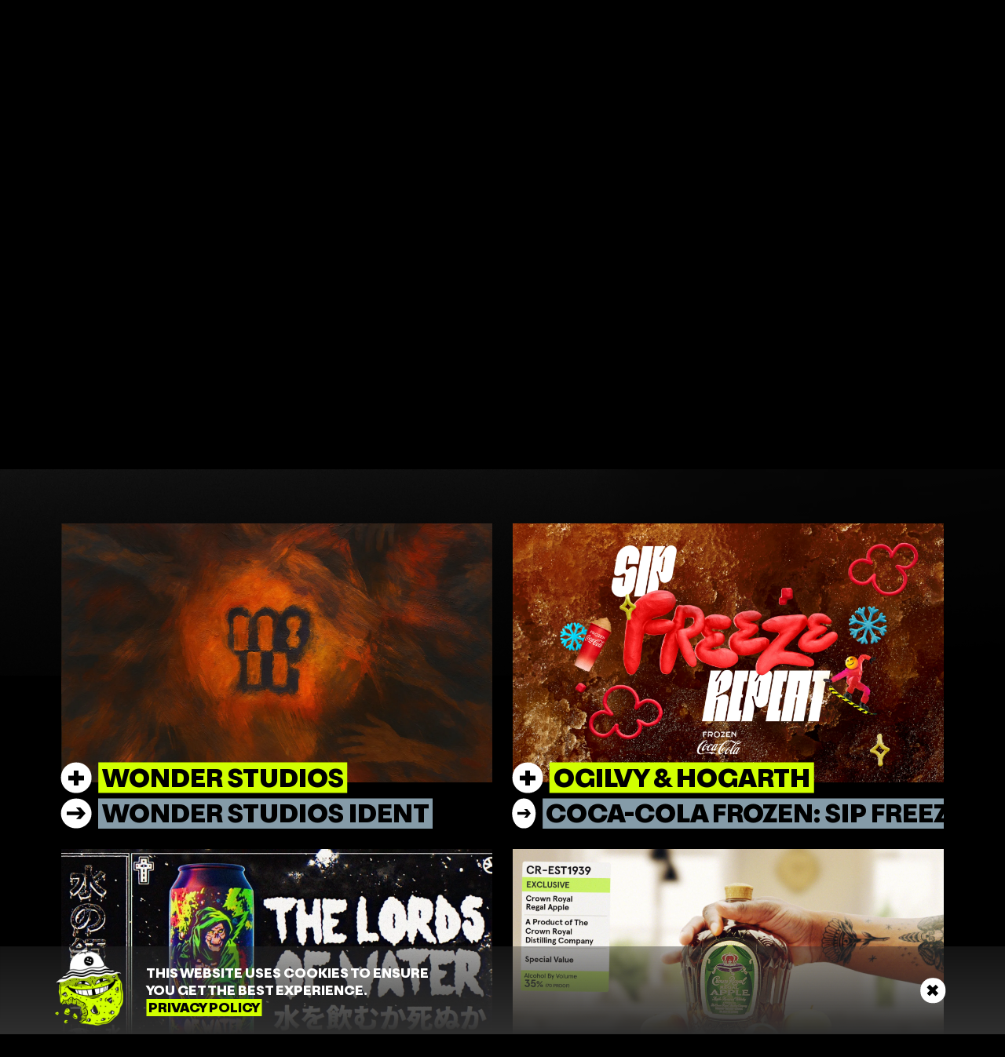

--- FILE ---
content_type: text/html; charset=UTF-8
request_url: https://www.goldenwolf.tv/?filter=Work
body_size: 15716
content:
<!DOCTYPE html><html lang="en"><head><script>(function(w,i,g){w[g]=w[g]||[];if(typeof w[g].push=='function')w[g].push(i)})
(window,'GTM-N2WHL8RG','google_tags_first_party');</script><script>(function(w,d,s,l){w[l]=w[l]||[];(function(){w[l].push(arguments);})('set', 'developer_id.dY2E1Nz', true);
		var f=d.getElementsByTagName(s)[0],
		j=d.createElement(s);j.async=true;j.src='/aohe/';
		f.parentNode.insertBefore(j,f);
		})(window,document,'script','dataLayer');</script><link rel="preconnect"
      href="https://www.googletagmanager.com"
      crossorigin /><link rel="preconnect"
      href="https://www.google-analytics.com"
      crossorigin /><link rel="preload" href="https://www.goldenwolf.tv/frontend/fonts/OldschoolGrotesk-Regular.woff2" as="font" type="font/woff2" crossorigin /><link rel="preload" href="https://www.goldenwolf.tv/frontend/fonts/OldschoolGrotesk-Medium.woff2" as="font" type="font/woff2" crossorigin /><link rel="preload" href="https://www.goldenwolf.tv/frontend/fonts/OldschoolGrotesk-ExtraBold.woff2" as="font" type="font/woff2" crossorigin /><link rel="preload" href="https://www.goldenwolf.tv/frontend/fonts/PressStart2P.woff2" as="font" type="font/woff2" crossorigin /><!-- inject:css-preload --><link rel="preload" as="style" href="https://www.goldenwolf.tv/frontend/css/style-5c7ce8203e.min.css?v1" type="text/css" crossorigin /><!-- endinject --><!-- JS --><!-- inject:js-preload --><link rel="preload" as="script" href="https://www.goldenwolf.tv/frontend/js/app-12ce3018c5.js?v1" crossorigin /><!-- endinject --><meta charset="utf-8"><meta http-equiv="X-UA-Compatible" content="IE=edge"><meta name="viewport" content="width=device-width, initial-scale=1, viewport-fit=cover"><meta name="format-detection" content="telephone=no" /><meta name="turbolinks-cache-control" content="no-cache"><link rel="canonical" href="https://www.goldenwolf.tv/?_nodeTranslation=1"><title>
                                    Golden Wolf
                    </title><!-- SEO --><meta name="description" content="Animation studio London and New York"><meta name="robots" content="all"><!-- Open Graph --><meta property="og:title" content="Golden Wolf"><meta property="og:description" content="Award-winning animation since 2013.
Forever evolving and exploring. Come run with us!"><meta property="og:site_name" content="Golden Wolf"><link rel="shortcut icon" href="https://www.goldenwolf.tv/favicon.ico?v1" type="image/x-icon"><link rel="apple-touch-icon" sizes="180x180" href="https://www.goldenwolf.tv/apple-touch-icon.png?v1"><link rel="icon" type="image/png" sizes="32x32" href="https://www.goldenwolf.tv/favicon-32x32.png?v1"><link rel="icon" type="image/png" sizes="16x16" href="https://www.goldenwolf.tv/favicon-16x16.png?v1"><link rel="manifest" href="/site.webmanifest?v1"><link rel="mask-icon" href="https://www.goldenwolf.tv/safari-pinned-tab.svg?v1" color="#000000"><meta name="msapplication-TileColor" content="#000000"><meta name="theme-color" content="#000000"><style>
        @font-face {
            font-display: swap;
            font-family: 'Oldschool Grotesk';
            font-style: normal;
            font-weight: normal;
            src:
                url('/frontend/fonts/OldschoolGrotesk-Regular.woff2') format('woff2'),
                url('/frontend/fonts/OldschoolGrotesk-Regular.woff') format('woff');
        }

        @font-face {
            font-display: swap;
            font-family: 'Oldschool Grotesk';
            font-style: normal;
            font-weight: 500;
            src:
                url('/frontend/fonts/OldschoolGrotesk-Medium.woff2') format('woff2'),
                url('/frontend/fonts/OldschoolGrotesk-Medium.woff') format('woff');
        }

        @font-face {
            font-display: swap;
            font-family: 'Oldschool Grotesk';
            font-style: normal;
            font-weight: 800;
            src:
                url('/frontend/fonts/OldschoolGrotesk-ExtraBold.woff2') format('woff2'),
                url('/frontend/fonts/OldschoolGrotesk-ExtraBold.woff') format('woff');
        }

        @font-face {
            font-display: swap;
            font-family: 'Press Start 2P';
            font-style: normal;
            font-weight: 500;
            src:
                url('/frontend/fonts/PressStart2P.woff2') format('woff2'),
                url('/frontend/fonts/PressStart2P.woff') format('woff');
        }
    </style><style>
    .feed-item--shop .feed-item__title,.feed-item--shop .search .results-item__title,.feed-item--social .feed-item__title,.feed-item--social .search .results-item__title,.page-header__image-caption,.search .feed-item--shop .results-item__title,.search .feed-item--social .results-item__title,a,abbr,acronym,address,applet,article,aside,audio,b,big,blockquote,body,canvas,caption,center,cite,code,dd,del,details,dfn,div,dl,dt,em,embed,fieldset,figcaption,figure,footer,form,h1,h2,h3,h4,h5,h6,header,hgroup,html,i,iframe,img,ins,kbd,label,legend,li,mark,menu,nav,object,ol,output,p,pre,q,ruby,s,samp,section,small,span,strike,strong,sub,summary,sup,table,tbody,td,tfoot,th,thead,time,tr,tt,u,ul,var,video{border:0;box-sizing:border-box;font:inherit;font-size:100%;font-weight:inherit;margin:0;padding:0;vertical-align:baseline}em{font-style:italic}strong{font-weight:600}.feed-item--shop .feed-item__title,.feed-item--shop .search .results-item__title,.feed-item--social .feed-item__title,.feed-item--social .search .results-item__title,.page-header__image-caption,.search .feed-item--shop .results-item__title,.search .feed-item--social .results-item__title,small{font-size:60%;line-height:150%}b,strong{font-weight:700}sub,sup{font-size:75%;line-height:0;position:relative;vertical-align:baseline}sup{top:-.5em}sub{bottom:-.25em}a{background-color:transparent}a:active,a:hover{outline:0}img{max-width:100%}iframe{max-width:100%}button{margin:0}input,select,textarea{box-sizing:border-box}@media (prefers-reduced-motion:reduce){*,::after,::before{animation:none!important;transition:none!important}}body{font-family:"Oldschool Grotesk",-apple-system,BlinkMacSystemFont,"Segoe UI",Helvetica,Arial,sans-serif;font-size:16px;color:#fff;font-smooth:always;line-height:1.3125em;-webkit-font-smoothing:antialiased;-moz-osx-font-smoothing:grayscale;text-rendering:optimizeLegibility}@media (min-width:375px){body{font-size:calc(14.5915492958px + .3755868545vw)}}@media (min-width:1440px){body{font-size:20px}}.feed-item--shop .feed-item__title,.feed-item--shop .search .results-item__title,.feed-item--social .feed-item__title,.feed-item--social .search .results-item__title,.feed-item--workPage .feed-item__title,.feed-item--workPage .search .results-item__title,.header .main-nav__link,.home-page-header__content,.home-page-header__subtitle,.no-results__content,.no-results__title,.page-header__subtitle,.page-header__title,.search #search input,.search .feed-item--shop .results-item__title,.search .feed-item--social .results-item__title,.search .feed-item--workPage .results-item__title,.search .results-item__title,.work-page-header__client,.work-page-header__overview-content p:first-of-type,.work-page-header__title,h1,h2,h3,h4,h5,h6{display:block}.feed-item--workPage .feed-item__title,.feed-item--workPage .search .results-item__title,.header .main-nav__link,.home-page-header__content,.home-page-header__subtitle,.no-results__title,.page-header__subtitle,.page-header__title,.search #search input,.search .feed-item--workPage .results-item__title,.search .results-item__title,.work-page-header__client,.work-page-header__overview-content p:first-of-type,.work-page-header__title,h1,h2,h3,h4,h5{font-weight:800;text-transform:uppercase}.feed-item--shop .feed-item__title,.feed-item--shop .search .results-item__title,.feed-item--social .feed-item__title,.feed-item--social .search .results-item__title,.no-results__content,.search .feed-item--shop .results-item__title,.search .feed-item--social .results-item__title,h6{font-weight:500;text-transform:none}.header .main-nav__link,.search #search input,h1{font-size:2.7692307692em;line-height:1em}@media (min-width:75em){.header .main-nav__link,.search #search input,h1{font-size:5.3em}}.page-header__title,h2{font-size:2.3076923077em;line-height:1.3666666667em}@media (min-width:75em){.page-header__title,h2{font-size:4.55em;line-height:1.3626373626em}}.work-page-header__client,.work-page-header__title,h3{font-size:1.875em;line-height:1.3571428571em}@media (min-width:75em){.work-page-header__client,.work-page-header__title,h3{font-size:3.5em;line-height:1.3571428571em}}.no-results__title,h4{font-size:1.5384615385em;line-height:1.35em}@media (min-width:75em){.no-results__title,h4{font-size:2.25em;line-height:1.3555555556em}}.feed-item--workPage .feed-item__title,.feed-item--workPage .search .results-item__title,.home-page-header__content,.home-page-header__subtitle,.page-header__subtitle,.search .feed-item--workPage .results-item__title,.search .results-item__title,.work-page-header__overview-content p:first-of-type,h5{font-size:1.15em;line-height:1.3125em}@media (min-width:75em){.feed-item--workPage .feed-item__title,.feed-item--workPage .search .results-item__title,.home-page-header__content,.home-page-header__subtitle,.page-header__subtitle,.search .feed-item--workPage .results-item__title,.search .results-item__title,.work-page-header__overview-content p:first-of-type,h5{font-size:1.5em;line-height:1.36em}}.feed-item--shop .feed-item__title,.feed-item--shop .search .results-item__title,.feed-item--social .feed-item__title,.feed-item--social .search .results-item__title,.no-results__content,.search .feed-item--shop .results-item__title,.search .feed-item--social .results-item__title,h6{font-size:1em;line-height:1.3076923077em}@media (min-width:75em){.feed-item--shop .feed-item__title,.feed-item--shop .search .results-item__title,.feed-item--social .feed-item__title,.feed-item--social .search .results-item__title,.no-results__content,.search .feed-item--shop .results-item__title,.search .feed-item--social .results-item__title,h6{line-height:1.35em}}p{display:block;margin:0 0 1.3125em;width:100%}.feed-item--social-twitter.feed-item--with-image .feed-item__title,.feed-item--social-twitter.feed-item--with-image .search .results-item__title,.screenreader-text,.search #search button,.search #search label,.search .feed-item--social-twitter.feed-item--with-image .results-item__title{left:0;position:absolute;top:-9999vh}a{color:inherit;transition:opacity .5s ease}ol,ul{margin:0 0 1.3125em}ol{margin-left:1.3125em}ul{list-style:disc inside}code{font-family:monospace}.feed-item--shop .feed-item__title,.feed-item--shop .search .results-item__title,.feed-item--social .feed-item__title,.feed-item--social .search .results-item__title,.page-header__image-caption,.search .feed-item--shop .results-item__title,.search .feed-item--social .results-item__title,small{font-size:.875em}button{line-height:inherit}.animate-on-scroll,.home-page-feed-pp .feed-item,.home-page-feed-pp .search .results-item,.search .home-page-feed-pp .results-item{opacity:0;transform:translateY(5vh);transition:opacity .3s ease,transform .5s ease}@media (prefers-reduced-motion:reduce){.animate-on-scroll,.home-page-feed-pp .feed-item,.home-page-feed-pp .search .results-item,.search .home-page-feed-pp .results-item{transition:none!important}}.animate-on-scroll.animated,.home-page-feed-pp .animated.feed-item,.home-page-feed-pp .search .animated.results-item,.search .home-page-feed-pp .animated.results-item{opacity:1;transform:translateY(0)}@keyframes scrolling-text{0%{transform:translate3d(0,0,0)}100%{transform:translate3d(-100%,0,0)}}@keyframes spin{0%{transform:rotate(0)}100%{transform:rotate(360deg)}}#back-to-top,#skip-to{left:0;opacity:0;pointer-events:none;position:fixed;z-index:9999}#back-to-top:focus-within,#skip-to:focus-within{opacity:1;pointer-events:all}#skip-to{top:0}#back-to-top{bottom:0}.turbolinks-progress-bar{background:#d1ff00;height:5px}body{background:#000;height:100%;overflow-x:hidden;position:relative;width:100vw}body.nav-open,body.search-open{overflow:hidden}.body-container{pointer-events:none;position:relative;z-index:2}.body-container main{background:#000;overflow:hidden;pointer-events:all;position:relative;transition:background .5s ease,color .5s ease;z-index:1}.body--modifier-yellow .body-container main{background:#d1ff00;color:#000}.container{padding-left:1em;padding-right:1em;margin:0 auto;width:100%}@media (min-width:45em){.container{padding-left:1.5em}}@media (min-width:63.75em){.container{padding-left:4em}}@media (min-width:45em){.container{padding-right:1.5em}}@media (min-width:63.75em){.container{padding-right:4em}}.container--flex{align-items:baseline;display:flex;justify-content:space-between}.container--content{max-width:64em}.highlight{color:#000;display:inline-block;font-weight:800;padding:0 .1640625em;position:relative;text-transform:uppercase;z-index:1;color:currentColor!important;opacity:1!important;transform:none!important;transition:color .3s .3s ease!important}.highlight:before{background:#fff;content:"";height:100%;left:50%;position:absolute;top:50%;transform:translate(-50%,-50%);width:100%;z-index:-1}.highlight:before{transform:translate(-50%,-50%) scaleY(0)!important;transform-origin:center bottom;transition:transform .3s .3s ease}@media (prefers-reduced-motion:reduce){.highlight:before{transition:none!important}}.highlight.animated{color:#000!important}.highlight.animated:before{transform:translate(-50%,-50%) scaleY(1)!important}img,picture,picture source{display:block;opacity:1;transition:opacity 1s ease,transform 1s .25s ease}@media (prefers-reduced-motion:reduce){img,picture,picture source{transition:none!important}}img img,img source,picture img,picture source,picture source img,picture source source{width:100%}.image{overflow:hidden}.image img[data-lazy-load-src],.image img[data-lazy-load-srcset],.image picture source[data-lazy-load-src],.image picture source[data-lazy-load-srcset]{opacity:0}.image__image{width:100%}.objFit,.objFit picture{height:100%;overflow:hidden;position:relative;width:100%}.objFit img,.objFit picture img{display:block;height:100%;width:100%;object-fit:cover}.rte>:last-child,.work-page-header__overview-content>:last-child,.work-page-header__recognition-content>:last-child{margin-bottom:0}.rte .button,.work-page-header__overview-content .button,.work-page-header__recognition-content .button{display:inline-block;margin:0 auto 0 0}.rte a:not(.button),.work-page-header__overview-content a:not(.button),.work-page-header__recognition-content a:not(.button){opacity:1;transition:opacity .3s ease;font-weight:500}.rte a:not(.button):hover,.work-page-header__overview-content a:not(.button):hover,.work-page-header__recognition-content a:not(.button):hover{opacity:.5}.rte iframe,.work-page-header__overview-content iframe,.work-page-header__recognition-content iframe{display:block;margin:0 auto;width:100%}.rte ol,.rte ul,.work-page-header__overview-content ol,.work-page-header__overview-content ul,.work-page-header__recognition-content ol,.work-page-header__recognition-content ul{margin:0 0 1.5em .5em;padding:0 0 0 .5em}.rte ol li,.rte ul li,.work-page-header__overview-content ol li,.work-page-header__overview-content ul li,.work-page-header__recognition-content ol li,.work-page-header__recognition-content ul li{margin:0 0 1em}.rte ul,.work-page-header__overview-content ul,.work-page-header__recognition-content ul{list-style:disc outside;margin:0;padding-left:1em}.rte strong,.work-page-header__overview-content strong,.work-page-header__recognition-content strong{font-weight:500}.header{padding:1.96875em 0;pointer-events:none;position:fixed;top:0;transform:translate3d(0,0,0);transition:transform .5s ease;width:100%;z-index:999}@media (prefers-reduced-motion:reduce){.header{transition:none!important}}.header--hidden:not(:focus-within){transform:translate3d(0,-100%,0)}.header::before{content:"";display:block;position:absolute;bottom:0;left:0;position:absolute;right:0;top:0;background:linear-gradient(#000 0,rgba(0,0,0,0) 100%);z-index:-1}.header__container{align-items:center!important;justify-content:space-between}.header__logo,.header__nav,.header__social-links{pointer-events:all}@media (min-width:75em){.header__social-links{margin-left:auto}}.search-open .header__social-links{opacity:.25;pointer-events:none}.header__logo{flex:0 0 8.8em;margin:0 auto 0 0;position:relative;z-index:1}.header__logo svg{height:auto;left:0;position:absolute;top:50%;transform:translate3d(0,-50%,0);width:100%}.page--home .header__logo{flex-basis:0;transition:flex-basis .5s cubic-bezier(.16,1.08,.38,.98),margin .5s cubic-bezier(.16,1.08,.38,.98);will-change:flex-basis,margin}@media (prefers-reduced-motion:reduce){.page--home .header__logo{transition:none!important}}@media (min-width:75em){.page--home .header__logo{margin:0}}.page--home .header__logo svg{left:0;position:absolute;top:50%;transform-origin:center left;width:8.8em;will-change:transform}@media (min-width:75em){.page--home .header__logo svg{transform:translate3d(0,8vw,0) scale(1);transition:transform .5s cubic-bezier(.16,1.08,.38,.98);width:40.48em}}@media (min-width:75em) and (prefers-reduced-motion:reduce){.page--home .header__logo svg{transition:none!important}}@media (min-width:100em){.page--home .header__logo svg{width:47.52em}}.page--home.nav-open .header__logo,.page--home.page--scrolled .header__logo,.page--home.search-open .header__logo{flex-basis:8.8em}@media (min-width:75em){.page--home.nav-open .header__logo svg,.page--home.page--scrolled .header__logo svg,.page--home.search-open .header__logo svg{transform:translate3d(0,-50%,0) scale(.2173913043)}}@media (min-width:100em){.page--home.nav-open .header__logo svg,.page--home.page--scrolled .header__logo svg,.page--home.search-open .header__logo svg{transform:translate3d(0,-50%,0) scale(.1851851852)}}@media (min-width:75em){.header__nav{margin:0;transition:margin .5s cubic-bezier(.16,1.08,.38,.98);will-change:margin}}@media (min-width:75em) and (prefers-reduced-motion:reduce){.header__nav{transition:none!important}}@media (min-width:75em){.page--home.nav-open .header__nav,.page--home.page--scrolled .header__nav,.page--home.search-open .header__nav{margin:0 0 0 auto}}@media (min-width:75em){.header .search-toggle-container{display:none}.header .search-toggle svg{max-height:1em;max-width:1em}}@media (max-width:74.9375em){.header .social-links{display:none}}.header .social-links__list-item:first-of-type{margin-left:0}.header .social-links__list-item:last-of-type{margin-right:0}.header .main-nav{opacity:0;pointer-events:none;transition:opacity .3s ease,top .3s ease}@media (prefers-reduced-motion:reduce){.header .main-nav{transition:none!important}}@media (max-width:74.9375em){.header .main-nav{bottom:0;left:0;position:absolute;right:0;top:0;padding-left:1em;padding-right:1em;background:#000;display:block;height:100vh;overflow:auto;padding-bottom:calc(4em + 1.3125em);padding-top:8em;width:100vw}}@media (max-width:74.9375em) and (min-width:45em){.header .main-nav{padding-left:1.5em}}@media (max-width:74.9375em) and (min-width:63.75em){.header .main-nav{padding-left:4em}}@media (max-width:74.9375em) and (min-width:45em){.header .main-nav{padding-right:1.5em}}@media (max-width:74.9375em) and (min-width:63.75em){.header .main-nav{padding-right:4em}}@media (min-width:75em){.header .main-nav{height:100%;opacity:1;pointer-events:all}}.header .main-nav:target,.nav-open .header .main-nav{opacity:1;pointer-events:all}.header .main-nav:focus-within{opacity:1;pointer-events:all}.header .main-nav__list,.header .main-nav__static-items{align-items:flex-start;display:flex;flex-direction:column;justify-content:center;justify-content:center;list-style:none;margin:0}@media (min-width:75em){.header .main-nav__list,.header .main-nav__static-items{align-items:center;flex-direction:row}}.header .main-nav__list-item{margin:0 0 .65625em;opacity:0;padding:0;position:relative;transition:opacity .3s ease,transform .3s ease;white-space:nowrap}@media (prefers-reduced-motion:reduce){.header .main-nav__list-item{transition:none!important}}@media (max-width:74.9375em){.header .main-nav__list-item .search-toggle{display:none}}@media (max-width:74.9375em){.header .main-nav__list-item{color:#fff;margin:.65625em 0;text-align:center}}.nav-open .header .main-nav__list-item{opacity:1}@media (min-width:75em){.header .main-nav__list-item{margin:0 1.05em;opacity:1;position:relative;transform:none}.header .main-nav__list-item:first-of-type{margin-left:0}.header .main-nav__list-item:last-of-type{margin-right:0}}@media (min-width:100em){.header .main-nav__list-item{margin:0 1.3125em}}.header .main-nav__list-item:target,.nav-open .header .main-nav__list-item{opacity:1}.header .main-nav__list-item:focus-within{opacity:1}.header .main-nav__link{opacity:1!important;position:relative;text-decoration:none;transition:color .3s ease,padding-left .3s ease}@media (prefers-reduced-motion:reduce){.header .main-nav__link{transition:none!important}}.header .main-nav__link:before{content:"";display:block;position:absolute;background:url(https://www.goldenwolf.tv/frontend/img/circle-arrow--right.svg);background-position:center left;background-repeat:no-repeat;background-size:80%;height:1em;left:0;opacity:0;top:50%;transform:translate(-100%,-50%);transition:opacity .3s ease,transform .3s ease;width:1em}@media (prefers-reduced-motion:reduce){.header .main-nav__link:before{transition:none!important}}@media (min-width:75em){.header .main-nav__link:before{content:none}}.header .main-nav__link__underline{display:none;left:-1em;max-width:none;pointer-events:none;position:absolute;right:-1em;top:50%;transform:translate(0,-15%);width:calc(100% + 2em)}@media (min-width:75em){.header .main-nav__link--active .main-nav__link__underline{display:block}}.header .main-nav__link span{display:block}.header .main-nav__link:hover{color:#d1ff00}@media (max-width:74.9375em){.header .main-nav__link--active,.header .main-nav__link:hover{color:#d1ff00;padding-left:1em}.header .main-nav__link--active:before,.header .main-nav__link:hover:before{opacity:1;transform:translate(0,-50%)}}@media (min-width:75em){.header .main-nav__link{display:inline-block;font-size:1em;font-weight:400;line-height:1.3125em;text-transform:none}.search-open .header .main-nav__link{opacity:.25!important;pointer-events:none}.search-open .header .main-nav__link[data-feed-type=Work]{opacity:1!important;pointer-events:all}}.header .main-nav__link sup{color:rgba(255,255,255,.46);font-size:.6em;font-weight:400;left:calc(100% + .25em);position:absolute;top:.5em}.header .main-nav .social-links{padding-top:4em;display:none}@media (min-width:45em){.header .main-nav .social-links{padding-top:3em}}@media (min-width:63.75em){.header .main-nav .social-links{padding-top:4em}}.nav-open .header .main-nav .social-links{display:block}.social-links__list{display:flex;list-style:none;margin:0}.social-links__list-item{margin:0 .328125em}.social-links__link{align-items:center;color:#000;display:flex;justify-content:center;min-height:44px;min-width:44px;position:relative;transition:color .3s ease}.social-links__link:before{content:"";display:block;position:absolute;background:#d1ff00;border-radius:100%;height:1.8em;left:50%;position:absolute;top:50%;transform:translate(-50%,-50%);transition:transform .3s ease;width:1.8em}@media (prefers-reduced-motion:reduce){.social-links__link:before{transition:none!important}}.social-links__link:hover{opacity:1!important}.social-links__link:hover:before{transform:translate(-50%,-50%) scale(1.25)}.social-links__link svg{height:100%;max-height:.9em;max-width:.9em;position:relative;width:100%}.legal-page-header,.page-header{padding-bottom:4em;padding-top:calc(7em + 4em);position:relative}@media (min-width:45em){.legal-page-header,.page-header{padding-bottom:3em}}@media (min-width:63.75em){.legal-page-header,.page-header{padding-bottom:4em}}@media (min-width:45em){.legal-page-header,.page-header{padding-top:calc(7em + 3em)}}@media (min-width:63.75em){.legal-page-header,.page-header{padding-top:calc(7em + 4em)}}.legal-page-header__container,.page-header__container{justify-content:center}.legal-page-header__content,.page-header__content{text-align:center;width:100%}.page-header__title{display:inline-block;line-height:1em;position:relative}.page-header__scribble{height:auto;position:absolute;width:2.5em;z-index:-1}.page-header__scribble--about{bottom:100%;left:50%;max-width:2em;transform:translate(-25%,15%);width:20%}.page-header__scribble--shop{left:50%;top:100%;transform:translate(-50%,-45%);width:80%}.page-header__scribble--contact{bottom:0;left:50%;transform:translate(-90%,60%);width:75%}.page-header__bob{background:#000;height:1em;left:.725em;position:absolute;top:0;width:1em;z-index:1}.page-header__bob figure{bottom:0;left:0;position:absolute;right:0;top:0}.page-header__subtitle{font-weight:400;margin:.65625em 0 0;text-transform:none}.page-header__subtitle em{margin:0 .21875em 0 0}.page-header__subtitle .highlight:nth-of-type(odd){color:#000;display:inline-block;font-weight:800;padding:0 .1640625em;position:relative;text-transform:uppercase;z-index:1}.page-header__subtitle .highlight:nth-of-type(odd):before{background:#859ba8;content:"";height:100%;left:50%;position:absolute;top:50%;transform:translate(-50%,-50%);width:100%;z-index:-1}.page-header__subtitle .highlight:nth-of-type(even){color:#000;display:inline-block;font-weight:800;padding:0 .1640625em;position:relative;text-transform:uppercase;z-index:1}.page-header__subtitle .highlight:nth-of-type(even):before{background:#d1ff00;content:"";height:100%;left:50%;position:absolute;top:50%;transform:translate(-50%,-50%);width:100%;z-index:-1}.page-header__image{margin-top:1.3125em;position:relative;z-index:-1}@media (min-width:45em){.page-header__image{margin-top:-.984375em}}.page-header__image-caption{margin-top:.65625em;text-align:right}.page-header__image-caption .location{font-weight:800;margin-right:.13125em;padding-right:1.640625em;position:relative;text-transform:uppercase}.page-header__image-caption .location:after{content:"";display:block;position:absolute;background:url(https://www.goldenwolf.tv/frontend/img/map-pin.svg);background-position:center;background-repeat:no-repeat;background-size:contain;height:1.3125em;left:auto;right:0;top:50%;transform:translate(0,-50%);width:1.3125em}.page-header__illustration{bottom:-1.3125em;height:auto;position:absolute;right:-1.3125em;width:35%}@media (max-width:63.6875em){.page-header__illustration{display:none}}.home-page-header{margin-bottom:-2.5em;padding-bottom:4em;padding-top:calc(9em + 1em);position:relative}@media (min-width:45em){.home-page-header{margin-bottom:-3.75em;padding-bottom:6em;padding-top:calc(9em + 1.5em)}}@media (min-width:63.75em){.home-page-header{margin-bottom:-10em;padding-bottom:16em;padding-top:calc(9em + 4em)}}@media (min-width:75em){.home-page-header{padding-top:4em}}.home-page-header__image,.home-page-header__video{bottom:0;left:0;position:absolute;right:0;top:0;pointer-events:none;width:100%;z-index:-1}.home-page-header__image video,.home-page-header__video video{height:100%;width:100%;object-fit:cover;object-position:center}.home-page-header__image:after,.home-page-header__video:after{content:"";display:block;position:absolute;bottom:0;left:0;position:absolute;right:0;top:0;background:linear-gradient(172deg,rgba(0,0,0,0) 0,#000 100%);z-index:1}@media (min-width:75em){.home-page-header__container{padding-top:calc(12.8em + 10vw)}}.home-page-header__inner-container{max-width:45em}@media (min-width:63.75em){.home-page-header__inner-container{padding-left:2.625em}}.home-page-header__subtitle{margin:.65625em 0 0}.home-page-header__subtitle .highlight:nth-of-type(odd){color:#000;display:inline-block;font-weight:800;padding:0 .1640625em;position:relative;text-transform:uppercase;z-index:1}.home-page-header__subtitle .highlight:nth-of-type(odd):before{background:#d1ff00;content:"";height:100%;left:50%;position:absolute;top:50%;transform:translate(-50%,-50%);width:100%;z-index:-1}.home-page-header__subtitle .highlight:nth-of-type(even){color:#000;display:inline-block;font-weight:800;padding:0 .1640625em;position:relative;text-transform:uppercase;z-index:1}.home-page-header__subtitle .highlight:nth-of-type(even):before{background:#859ba8;content:"";height:100%;left:50%;position:absolute;top:50%;transform:translate(-50%,-50%);width:100%;z-index:-1}.home-page-header__content .highlight{align-items:center;color:currentColor!important;display:inline-flex;font-weight:500;padding:0;text-transform:none}.home-page-header__content .highlight:after,.home-page-header__content .highlight:before{content:"";display:block;position:absolute;background:url(https://www.goldenwolf.tv/frontend/img/star.svg);background-position:center;background-repeat:no-repeat;background-size:cover;height:.9em;left:auto;position:relative;top:auto;transform:none!important;width:.9em}.home-page-header__content .highlight:before{margin-right:.13125em}.home-page-header__content .highlight:after{margin-left:.13125em}.home-page-header__content .highlight span{position:relative}.home-page-header__content .highlight span:after{content:"";display:block;position:absolute;bottom:0;left:0;position:absolute;right:0;top:0;background-image:url(https://www.goldenwolf.tv/frontend/img/underline--home-page-header.svg);background-position:center;background-repeat:no-repeat;background-size:contain;transform:translate(0,50%)}.home-page-header__content .highlight span:after{left:.2em;right:.9em;transform:translate(0,50%)}.home-page-header__content,.home-page-header__subtitle{font-weight:500;text-transform:none}.legal-page-header__container{justify-content:center}.legal-page-header__title .highlight{color:#d1ff00!important;padding:0}.legal-page-header__title .highlight:before{content:none}.work-page-header{padding-top:7em;position:relative}.work-page-header__container{flex-direction:column}.work-page-header__video{margin:0 0 1.3125em;position:relative;width:100%}.work-page-header__image figure{height:0;overflow:hidden;padding-top:56%;position:relative}.work-page-header__image figure img,.work-page-header__image figure picture{left:0;max-width:unset;position:absolute;top:0;width:100%}.work-page-header__sharer{position:absolute;right:0;top:calc(100% + 1.3125em);transform:translate(0,0)}.work-page-header__client-container,.work-page-header__title-container{align-items:flex-start;display:flex;width:auto}.work-page-header__client-container{margin:0 0 .65625em}.work-page-header__client,.work-page-header__title{line-height:1em}.work-page-header__client{color:#000;display:inline-block;font-weight:800;padding:0 .1640625em;position:relative;text-transform:uppercase;z-index:1}.work-page-header__client:before{background:#d1ff00;content:"";height:100%;left:50%;position:absolute;top:50%;transform:translate(-50%,-50%);width:100%;z-index:-1}.work-page-header__logo{height:2em;margin-left:.65625em;margin-top:-2em}@media (min-width:45em){.work-page-header__logo{height:3.5em;margin-top:-3.5em}}.work-page-header__logo img{object-fit:contain!important}.work-page-header__icon{align-items:center;display:flex;flex:0 0 2em;height:100%;height:2em;justify-content:center;margin-right:.4375em;position:relative;transition:color .3s ease;width:2em}@media (min-width:75em){.work-page-header__icon{flex-basis:3.5em;height:3.5em;width:3.5em}}.work-page-header__icon:before{content:"";display:block;position:absolute;background:#fff;border-radius:100%;height:100%;left:50%;position:absolute;top:50%;transform:translate(-50%,-50%);transition:transform .3s ease;width:100%}@media (prefers-reduced-motion:reduce){.work-page-header__icon:before{transition:none!important}}.work-page-header__icon svg{color:#000;height:100%;max-height:60%;max-width:60%;position:relative;width:100%}.work-page-header__title-container .work-page-header__icon svg{max-height:75%;max-width:75%}.work-page-header__title{color:#000;display:inline-block;font-weight:800;padding:0 .1640625em;position:relative;text-transform:uppercase;z-index:1}.work-page-header__title:before{background:#859ba8;content:"";height:100%;left:50%;position:absolute;top:50%;transform:translate(-50%,-50%);width:100%;z-index:-1}.search__categories-list,.work-page-header__categories-list{align-items:flex-start;color:#859ba8;display:flex;flex-wrap:wrap;list-style:none;margin:1.3125em 0}@media (max-width:63.6875em){.search__categories-list,.work-page-header__categories-list{font-size:.9em}}@media (min-width:63.75em){.search__categories-list,.work-page-header__categories-list{margin:1.3125em 0 .65625em 0}}.search__categories-list-item,.work-page-header__categories-list-item{border:2px solid currentColor;border-radius:1em;margin:0 .65625em .65625em 0;padding:.21875em .65625em}@media (min-width:100em){.search__categories-list-item,.work-page-header__categories-list-item{margin:.65625em}}.work-page-header__column{box-sizing:content-box;flex:0 0 100%}@media (min-width:63.75em){.work-page-header__column--left{flex-basis:calc(25% - 4em);padding-right:4em}}@media (min-width:63.75em){.work-page-header__column--right{flex-basis:75%}}.work-page-header__overview,.work-page-header__recognition{align-items:flex-start;display:flex;flex-wrap:wrap;width:100%}@media (min-width:63.75em){.work-page-header__overview,.work-page-header__recognition{flex-wrap:nowrap}}.work-page-header__overview-title,.work-page-header__recognition-title{flex:0 0 100%;font-size:1em;font-weight:500;margin:0 0 1.3125em;text-transform:none}@media (min-width:45em){.work-page-header__overview-title,.work-page-header__recognition-title{margin:0}}.work-page-header__overview-content strong,.work-page-header__recognition-content strong{color:#d1ff00;font-weight:800}@media (min-width:63.75em){.work-page-header__overview-content,.work-page-header__recognition-content{flex-basis:75%}}.work-page-header__overview-content p:first-of-type{font-weight:400;margin-bottom:.65625em;text-transform:none}.work-page-header__recognition{margin:1.3125em 0 0}.nav-toggle-container{align-items:center;display:flex}@media (min-width:75em){.nav-toggle-container{display:none}}.nav-toggle{opacity:1;transition:opacity .3s ease;align-items:center;color:#d1ff00;display:flex;justify-content:flex-end;min-height:44px;min-width:44px;pointer-events:none;position:relative}.nav-toggle:hover{opacity:.5}.nav-toggle__icon-container{display:flex;pointer-events:all;transform:rotate(-4deg)}.nav-toggle__icon{bottom:0;height:1.4em;left:0;margin:auto;position:relative;top:0;transition:transform .3s ease;width:1.4em}@media (prefers-reduced-motion:reduce){.nav-toggle__icon{transition:none!important}}.nav-toggle__icon span{background:currentColor;border-radius:10px;display:block;height:5px;left:0;position:absolute;transform-origin:center;transition:top .3s .3s ease,transform .3s 0s ease,opacity 0s .3s ease;width:100%}@media (prefers-reduced-motion:reduce){.nav-toggle__icon span{transition:none!important}}.nav-toggle__icon span:nth-of-type(1){top:0}.nav-toggle__icon span:nth-of-type(2){top:calc(50% - 1px)}.nav-toggle__icon span:nth-of-type(3){top:calc(100% - 2px)}.nav-open .nav-toggle__icon span,.nav-toggle__icon:target span{top:calc(50% - 1px);transition:top .3s 0s ease,transform .3s .3s ease,opacity .3s ease}.nav-open .nav-toggle__icon span:nth-of-type(1),.nav-toggle__icon:target span:nth-of-type(1){transform:rotate(45deg)}.nav-open .nav-toggle__icon span:nth-of-type(2),.nav-toggle__icon:target span:nth-of-type(2){opacity:0}.nav-open .nav-toggle__icon span:nth-of-type(3),.nav-toggle__icon:target span:nth-of-type(3){transform:rotate(-45deg)}.nav-toggle__icon:focus-within span{top:calc(50% - 1px);transition:top .3s 0s ease,transform .3s .3s ease,opacity .3s ease}.nav-toggle__icon:focus-within span:nth-of-type(1){transform:rotate(45deg)}.nav-toggle__icon:focus-within span:nth-of-type(2){opacity:0}.nav-toggle__icon:focus-within span:nth-of-type(3){transform:rotate(-45deg)}.nav-open .nav-toggle:hover .nav-toggle__icon,.nav-toggle:hover .nav-toggle__icon:target{transform:scale(.8)}.nav-toggle:hover .nav-toggle__icon:focus-within{transform:scale(.8)}.feed-item,.search .results-item{display:flex;flex-direction:column;justify-content:flex-end;position:relative}.feed-item__link,.search .results-item__link{opacity:1;transition:opacity .3s ease;display:flex;flex-direction:column;position:relative;text-decoration:none;width:100%}.feed-item__link:hover,.search .results-item__link:hover{opacity:.5}.feed-item__image{position:relative}.feed-item__gif{bottom:1em;height:auto;position:absolute;right:0;width:6em}.feed-item__gif img{object-fit:contain}.feed-item__client-container,.search .results-item__client-container{align-items:center;display:flex;margin:0 0 .328125em}.feed-item__client-container .feed-item__icon svg,.feed-item__client-container .search .results-item__icon svg,.search .feed-item__client-container .results-item__icon svg,.search .results-item__client-container .feed-item__icon svg,.search .results-item__client-container .results-item__icon svg,.search .results-item__client-container .search .results-item__icon svg{max-height:50%;max-width:50%}.feed-item__client-container,.feed-item__title-container,.search .results-item__client-container,.search .results-item__title-container{align-items:center;display:flex}.feed-item__icon,.search .results-item__icon{align-items:center;display:flex;height:100%;height:2em;justify-content:center;margin-right:.4375em;position:relative;transition:color .3s ease;width:2em}.feed-item__icon:before,.search .results-item__icon:before{content:"";display:block;position:absolute;background:#fff;border-radius:100%;height:100%;left:50%;position:absolute;top:50%;transform:translate(-50%,-50%);transition:transform .3s ease;width:100%}@media (prefers-reduced-motion:reduce){.feed-item__icon:before,.search .results-item__icon:before{transition:none!important}}.feed-item__icon svg,.search .results-item__icon svg{color:#000;height:100%;max-height:60%;max-width:60%;position:relative;width:100%}.feed-item--shop .feed-item__image{align-items:center;display:flex;justify-content:center}.feed-item--workPage{align-items:baseline;grid-column:span 2}.feed-item--workPage .feed-item__link:hover,.feed-item--workPage .search .results-item__link:hover,.search .feed-item--workPage .results-item__link:hover{opacity:1}.feed-item--workPage .feed-item__link:hover .feed-item__title span,.feed-item--workPage .feed-item__link:hover .search .results-item__title span,.feed-item--workPage .search .results-item__link:hover .feed-item__title span,.feed-item--workPage .search .results-item__link:hover .results-item__title span,.search .feed-item--workPage .feed-item__link:hover .results-item__title span,.search .feed-item--workPage .results-item__link:hover .feed-item__title span,.search .feed-item--workPage .results-item__link:hover .results-item__title span{animation:scrolling-text 2s infinite linear}@media (prefers-reduced-motion:reduce){.feed-item--workPage .feed-item__link:hover .feed-item__title span,.feed-item--workPage .feed-item__link:hover .search .results-item__title span,.feed-item--workPage .search .results-item__link:hover .feed-item__title span,.feed-item--workPage .search .results-item__link:hover .results-item__title span,.search .feed-item--workPage .feed-item__link:hover .results-item__title span,.search .feed-item--workPage .results-item__link:hover .feed-item__title span,.search .feed-item--workPage .results-item__link:hover .results-item__title span{animation:none!important}}.feed-item--workPage .feed-item__link:hover .feed-item__image picture,.feed-item--workPage .search .results-item__link:hover .feed-item__image picture,.search .feed-item--workPage .results-item__link:hover .feed-item__image picture{transform:scale(1.1)}.feed-item--workPage .feed-item__image{margin:0 0 -1.3125em;width:100%}.feed-item--workPage .feed-item__image figure{height:0;overflow:hidden;padding-top:60%;position:relative}.feed-item--workPage .feed-item__image figure img,.feed-item--workPage .feed-item__image figure picture{left:0;max-width:unset;position:absolute;top:0;width:100%}.feed-item--workPage .feed-item__image figure picture{transition:transform 1s ease}@media (prefers-reduced-motion:reduce){.feed-item--workPage .feed-item__image figure picture{transition:none!important}}.feed-item--workPage .feed-item__client,.feed-item--workPage .search .results-item__client,.search .feed-item--workPage .results-item__client{color:#000;display:inline-block;font-weight:800;padding:0 .1640625em;position:relative;text-transform:uppercase;z-index:1}.feed-item--workPage .feed-item__client:before,.feed-item--workPage .search .results-item__client:before,.search .feed-item--workPage .results-item__client:before{background:#d1ff00;content:"";height:100%;left:50%;position:absolute;top:50%;transform:translate(-50%,-50%);width:100%;z-index:-1}.feed-item--workPage .feed-item__title,.feed-item--workPage .search .results-item__title,.search .feed-item--workPage .results-item__title{color:#000;display:inline-block;font-weight:800;padding:0 .1640625em;position:relative;text-transform:uppercase;z-index:1;overflow:hidden;padding:0}.feed-item--workPage .feed-item__title:before,.feed-item--workPage .search .results-item__title:before,.search .feed-item--workPage .results-item__title:before{background:#859ba8;content:"";height:100%;left:50%;position:absolute;top:50%;transform:translate(-50%,-50%);width:100%;z-index:-1}.feed-item--workPage .feed-item__title span,.feed-item--workPage .search .results-item__title span,.search .feed-item--workPage .results-item__title span{display:block;padding:0 .1640625em;white-space:nowrap}.feed-item--workPage .feed-item__title span:after,.feed-item--workPage .search .results-item__title span:after,.search .feed-item--workPage .results-item__title span:after{content:attr(data-name);display:inline-block;left:100%;position:absolute;top:0}.feed-item--shop .feed-item__title,.feed-item--shop .search .results-item__title,.feed-item--social .feed-item__title,.feed-item--social .search .results-item__title,.search .feed-item--shop .results-item__title,.search .feed-item--social .results-item__title{position:absolute}.feed-item--shop .feed-item__icon,.feed-item--shop .search .results-item__icon,.feed-item--social .feed-item__icon,.feed-item--social .search .results-item__icon,.search .feed-item--shop .results-item__icon,.search .feed-item--social .results-item__icon{height:2.15em;margin:0;position:absolute;right:.65625em;top:.65625em;width:2.15em}.feed-item--shop .feed-item__title,.feed-item--shop .search .results-item__title,.search .feed-item--shop .results-item__title{bottom:.65625em;color:#fff;left:.65625em}.feed-item--social .feed-item__link,.feed-item--social .search .results-item__link,.search .feed-item--social .results-item__link{background:#d1ff00;height:0;overflow:hidden;padding-top:100%;position:relative}.feed-item--social .feed-item__image{bottom:0;left:0;position:absolute;right:0;top:0}.feed-item--social .feed-item__image figure{height:0;overflow:hidden;padding-top:100%;position:relative}.feed-item--social .feed-item__image figure img,.feed-item--social .feed-item__image figure picture{left:0;max-width:unset;position:absolute;top:0;width:100%}.feed-item--social .feed-item__title,.feed-item--social .search .results-item__title,.search .feed-item--social .results-item__title{bottom:1.3125em;left:1.3125em;position:absolute;right:1.3125em;top:1.3125em;bottom:2.625em;color:#000;font-weight:400}.feed-item--social-twitter:not(.feed-item--with-image) .feed-item__icon,.feed-item--social-twitter:not(.feed-item--with-image) .search .results-item__icon,.search .feed-item--social-twitter:not(.feed-item--with-image) .results-item__icon{background:0 0;border-radius:0;bottom:1.3125em;height:1em;top:auto;width:1em}.feed-item--social-twitter:not(.feed-item--with-image) .feed-item__icon:before,.feed-item--social-twitter:not(.feed-item--with-image) .search .results-item__icon:before,.search .feed-item--social-twitter:not(.feed-item--with-image) .results-item__icon:before{content:none}.feed-item--social-twitter:not(.feed-item--with-image) .feed-item__icon svg,.feed-item--social-twitter:not(.feed-item--with-image) .search .results-item__icon svg,.search .feed-item--social-twitter:not(.feed-item--with-image) .results-item__icon svg{max-height:none;max-width:none}.feed-item--static-image{grid-column:1/span 2}.search{padding-bottom:4em;background:#000;color:#fff;height:100vh;left:0;opacity:0;overflow:auto;padding-top:calc(4em + 1em);pointer-events:none;position:fixed;top:0;transition:opacity .3s ease,top .3s ease;width:100vw;z-index:998}@media (min-width:45em){.search{padding-bottom:3em}}@media (min-width:63.75em){.search{padding-bottom:4em}}@media (prefers-reduced-motion:reduce){.search{transition:none!important}}@media (min-width:45em){.search{padding-top:calc(4em + 1.5em)}}@media (min-width:63.75em){.search{padding-top:calc(2em + 4em)}}.search-open .search,.search:target{opacity:1;pointer-events:all}.search:focus-within{opacity:1;pointer-events:all}.search #search{margin:2.625em 0}.search #search input{background:0 0;border:0;color:#fff;margin:0;padding:0;caret-color:#d1ff00}.search #search input::placeholder{color:#859ba8}.search__categories-list{margin:0 0 2.625em 0;max-width:none}.search__categories-list-item{border:0;margin:0 .65625em .65625em 0;padding:0}.search__categories__link{border:2px solid currentColor;border-radius:1em;display:block;padding:.21875em .65625em;text-decoration:none;transition:background .3s ease,color .3s ease}.search__categories__link--active,.search__categories__link:hover{background:#859ba8;color:#000}.search__results-list{list-style:none;margin:0}.search__results-list-item{margin:0 0 1.3125em;transition:opacity .3s ease}@media (min-width:45em){.search__results-list-item{margin:0 0 .65625em}}.search__results-list:hover .results-item{opacity:.5}.search__results-list:hover .results-item:hover{opacity:1}.search .results-item{margin:0;padding:.65625em 0}.search .results-item:after,.search .results-item:before{content:"";display:block;position:absolute;bottom:0;left:0;position:absolute;right:0;top:0;background:#979797;height:1px;opacity:0;transition:opacity .3s ease}.search .results-item:before{bottom:auto}.search .results-item:after{top:auto}.search .results-item:hover:after,.search .results-item:hover:before{opacity:1;transition:opacity .3s .3s ease}.search .results-item__image{bottom:0;left:0;position:absolute;right:0;top:0;opacity:0;pointer-events:none;position:fixed;transition:opacity .5s cubic-bezier(.39,.575,.565,1);z-index:-1}.search .results-item__link{flex-direction:row!important;flex-wrap:wrap;opacity:1!important;transform-origin:left center;transition:transform .5s ease!important}@media (prefers-reduced-motion:reduce){.search .results-item__link{transition:none!important}}.search .results-item__client-container,.search .results-item__title-container{flex:0 0 100%}@media (min-width:45em){.search .results-item__client-container,.search .results-item__title-container{flex-basis:auto}}.search .results-item__client-container{margin:0 .65625em .328125em 0!important}@media (min-width:45em){.search .results-item__client-container{margin:0 .65625em 0 0!important}}.search .results-item__client{color:#000;display:inline-block;font-weight:800;padding:0 .1640625em;position:relative;text-transform:uppercase;z-index:1}.search .results-item__client:before{background:#d1ff00;content:"";height:100%;left:50%;position:absolute;top:50%;transform:translate(-50%,-50%);width:100%;z-index:-1}.search .results-item__title{color:#859ba8}.search .results-item:hover .results-item__image{opacity:.32}.search .results-item:hover .results-item__link{transform:scale(1.2)}.no-results{color:#859ba8;opacity:0;pointer-events:none}.search-open .no-results--active{opacity:1;pointer-events:all}.no-results__title{align-items:center;display:flex;margin:0 0 .21875em}.no-results__icon{align-items:center;animation:spin 2s linear 0s infinite;display:flex;height:1em;justify-content:center;margin:0 .21875em}@media (prefers-reduced-motion:reduce){.no-results__icon{animation:none!important}}.no-results__icon svg{height:100%;width:auto}.no-results__text{margin:0 .328125em}.search-toggle{opacity:1;transition:opacity .3s ease;align-items:center;display:inline-flex;justify-content:center;min-height:44px;min-width:44px;pointer-events:all}.search-toggle:hover{opacity:.5}.search-toggle-container{position:relative}.search-toggle__close{display:none}.search-open .search-toggle__close{display:block}.search-open .search-toggle__open{display:none}.search-toggle svg{height:100%;max-height:1.4em;max-width:1.4em;width:100%}
  </style><!-- inject:css --><link rel="stylesheet" media="print" onload="this.media='all'" href="https://www.goldenwolf.tv/frontend/css/style-5c7ce8203e.min.css?v1" type="text/css" data-turbolinks-eval="false" crossorigin><!-- endinject --><!-- Global site tag (gtag.js) - Google Analytics --><script async src="https://www.googletagmanager.com/gtag/js?id=G-Y574TPJFWS" data-turbolinks-eval="false"></script><script>
  window.dataLayer = window.dataLayer || [];
  function gtag(){dataLayer.push(arguments);}
  gtag('js', new Date());
  gtag('config', 'G-Y574TPJFWS');

  document.addEventListener('turbolinks:load', event => {
    if (typeof gtag === 'function') {
      gtag('config', 'UA-42731802-1', {
        'page_location': event.data.url,
        'page_title': document.querySelector('title').innerText,
        'page_path': window.location.pathname
      });
    }
  });
</script></head>
<body class=" page--home" >
  <nav id="skip-to">
    <a href="#main-content">Skip to content</a>
    <a href="#main-nav">Skip to nav</a>
  </nav>

  <a id="top"></a>

  <div class="body-container">
          
    

    <header class="header" id="header">
        <div class="header__container container container--flex">
                        
            <a href="/" class="header__logo">
                <svg width="914" height="302" viewBox="0 0 914 302" fill="none" xmlns="http://www.w3.org/2000/svg">
    <path fill-rule="evenodd" clip-rule="evenodd" d="M330 7V140H462V76.2594C458.975 76.2423 455.961 76.1803 452.977 76.1199C434.668 75.7447 417.362 75.3959 406.901 85.6755C399.451 93.0049 395.829 105.334 395.829 123.369V125.071H387.303V7H330Z" fill="white"/>
    <mask id="mask0" mask-type="alpha" maskUnits="userSpaceOnUse" x="766" y="7" width="148" height="134">
        <path d="M766.11 7.12143H913.413V140.25H766.11V7.12143Z" fill="white"/>
    </mask>
    <g mask="url(#mask0)">
        <path fill-rule="evenodd" clip-rule="evenodd" d="M846.499 140.25H913.414V7.12143H855.852C856.053 24.4387 859.314 41.4114 865.557 57.5913L873.96 79.1369L867.53 83.3282L833.019 7.12143H766.11V140.25H823.666C823.467 122.784 820.203 105.645 813.953 89.2852C810.07 79.1214 805.85 68.2407 805.85 68.2407L812.285 64.0433L846.499 140.25Z" fill="white"/>
    </g>
    <mask id="mask1" mask-type="alpha" maskUnits="userSpaceOnUse" x="0" y="0" width="913" height="302">
        <path d="M0 302H913V0H0V302Z" fill="white"/>
    </mask>
    <g mask="url(#mask1)">
        <path fill-rule="evenodd" clip-rule="evenodd" d="M242.114 119.296H249.885V27.7054H242.114V119.296ZM246 0C204.503 0 172 32.2843 172 73.4985C172 115.401 203.812 147 246 147C288.186 147 320 115.401 320 73.4985C320 32.2843 287.494 0 246 0Z" fill="white"/>
        <path fill-rule="evenodd" clip-rule="evenodd" d="M86.6591 76.2643V117.376H78.9548L78.9022 115.731C78.1795 92.6691 74.5293 76.3093 34.3347 76.2643H31.6778V66.8913L33.383 66.9006C33.6477 66.9021 33.9092 66.9021 34.1691 66.9021C74.5308 66.9021 78.1795 50.5283 78.9022 27.4312L78.9548 25.7871H86.6591V66.9006H147.924C146.919 30.4605 113.715 0 74.5215 0C32.0384 0 0 31.8737 0 74.1384C0 114.316 31.2616 147 69.686 147C95.6881 147 118.037 122.598 118.492 93.712L118.52 92.04H126.718V139.97H164V76.2643H86.6591Z" fill="white"/>
        <path fill-rule="evenodd" clip-rule="evenodd" d="M579.817 77.3864H569.641C552.214 77.3864 538.038 91.6144 538.038 109.102V119.317H530.291V27.6831H538.038V37.8975C538.038 55.3872 552.214 69.6136 569.641 69.6136H579.817V77.3864ZM551.591 7H473V140H551.591C581.846 140 614 116.692 614 73.4985C614 31.8734 582.267 7 551.591 7Z" fill="white"/>
        <path fill-rule="evenodd" clip-rule="evenodd" d="M755 44.3015V7H624V140H755V95.4465H698.528C693.456 95.4465 689.33 99.5686 689.33 104.638V119.318H681.549V74.72H689.329V76.4206C689.329 78.8808 690.286 81.1922 692.025 82.9285C693.758 84.657 696.064 85.6104 698.514 85.6104H698.525C719.015 85.5825 745.225 85.6398 753.436 85.6538V54.0989L698.576 54.0881C693.477 54.0881 689.329 58.2365 689.329 63.3352V65.0358H681.549V27.6847H689.33L689.329 35.0002C689.329 40.0896 693.467 44.2333 698.554 44.2364C717.983 44.2488 743.899 44.2783 755 44.3015Z" fill="white"/>
        <path fill-rule="evenodd" clip-rule="evenodd" d="M170.525 162V182.046H210.471V191.837H208.772C190.517 191.837 177.732 195.782 169.686 203.899C157.519 216.171 157.678 236.144 157.849 257.291C157.869 259.7 157.889 262.114 157.889 264.516V266.217H150.118V162H84.8598V182.046H124.804V191.837H123.106C104.85 191.837 92.0664 195.782 84.0186 203.899C71.8533 216.171 72.0129 236.144 72.1848 257.291C72.2019 259.7 72.222 262.114 72.222 264.516V266.217H64.4516V162H0L52.9493 295H97.5937L117.779 241.903L138.618 295H183.271L235 162H170.525Z" fill="white"/>
        <path fill-rule="evenodd" clip-rule="evenodd" d="M388 162V295H520V231.258C516.973 231.241 513.959 231.179 510.976 231.12C492.662 230.74 475.361 230.393 464.9 240.677C457.45 248.005 453.825 260.332 453.825 278.369V280.07H445.302V162H388Z" fill="white"/>
        <path fill-rule="evenodd" clip-rule="evenodd" d="M298.115 274.295H305.885V182.704H298.115V274.295ZM302 155C260.506 155 228 187.284 228 228.498C228 270.401 259.815 302 302 302C344.188 302 376 270.401 376 228.498C376 187.284 343.495 155 302 155Z" fill="white"/>
        <path fill-rule="evenodd" clip-rule="evenodd" d="M598.477 237.927C600.21 239.657 602.516 240.609 604.965 240.609H604.975C625.116 240.587 653.28 240.635 660.436 240.652V209.099L605.027 209.088C599.929 209.088 595.78 213.235 595.78 218.334V220.034H587.999V182.683H595.78V190C595.78 195.09 599.918 199.233 605.006 199.235C622.99 199.246 654.377 199.292 662 199.303V162H531V295H587.999V229.718H595.78V231.419C595.78 233.881 596.737 236.191 598.477 237.927Z" fill="white"/>
    </g>
</svg>

            </a>

                        <nav class="header__nav main-nav">
                <ul class="main-nav__list"><li class="main-nav__list-item"><a href="/?filter=Work" class="main-nav__link" >Work</a>
</li><li class="main-nav__list-item"><a href="/?filter=Social" class="main-nav__link" >Social</a>
</li><li class="main-nav__list-item"><a href="/shop" class="main-nav__link" >Shop</a>
</li><li class="main-nav__list-item"><a href="/about" class="main-nav__link" >About</a>
</li><li class="main-nav__list-item"><a href="/careers" class="main-nav__link" >Careers</a>
</li><li class="main-nav__list-item"><a href="/contact" class="main-nav__link" >Contact</a>
</li></ul>

                <div class="header__social-links social-links">
                    <ul class="social-links__list">
                                                    <li class="social-links__list-item">
                                <a href="https://www.facebook.com/runwiththegoldenwolf"
                                    class="social-links__link"
                                    target="_blank"
                                    rel="noopener"
                                >
                                    <svg width="8" height="16" viewBox="0 0 8 16" version="1.1" xmlns="http://www.w3.org/2000/svg" xmlns:xlink="http://www.w3.org/1999/xlink">
    <g stroke="none" stroke-width="1" fill="none" fill-rule="evenodd">
        <g transform="translate(-190.000000, -500.000000)" fill="currentColor">
            <path d="M192,516 L195,516 L195,508.666667 L197.796296,508.666667 L198,506 L195,506 L195,504 C195,503.222222 195.148148,502.666667 196.166667,502.666667 L197.888889,502.666667 L198,500.148148 C198,500.148148 197.12963,500 196,500 C193.185185,500 192,501.777778 192,503.666667 L192,506 L190,506 L190,508.666667 L192,508.666667 L192,516 Z" id="Facebook"></path>
        </g>
    </g>
</svg>

                                    <span class="screenreader-text">
                                        Facebook
                                    </span>
                                </a>
                            </li>
                                                    <li class="social-links__list-item">
                                <a href="https://twitter.com/GoldenWolf"
                                    class="social-links__link"
                                    target="_blank"
                                    rel="noopener"
                                >
                                    <svg width="16" height="13" viewBox="0 0 16 13" version="1.1" xmlns="http://www.w3.org/2000/svg" xmlns:xlink="http://www.w3.org/1999/xlink">
    <g stroke="none" stroke-width="1" fill="none" fill-rule="evenodd">
        <g transform="translate(-186.000000, -456.000000)" fill="currentColor">
            <path d="M202,457.537037 C201.407407,457.796296 200.777778,457.981481 200.111111,458.055556 C200.796296,457.648148 201.314815,457 201.555556,456.240741 C200.925926,456.611111 200.222222,456.888889 199.481481,457.037037 C198.87037,456.407407 198.018519,456 197.074074,456 C195.259259,456 193.796296,457.462963 193.796296,459.277778 C193.796296,459.537037 193.814815,459.796296 193.87037,460.037037 C191.148148,459.888889 188.740741,458.648148 187.111111,456.666667 C186.833333,457.148148 186.666667,457.648148 186.666667,458.259259 C186.666667,459.388889 187.240741,460.388889 188.12963,460.981481 C187.592593,460.962963 187.092593,460.814815 186.648148,460.574074 L186.648148,460.611111 C186.648148,462.203704 187.777778,463.537037 189.277778,463.833333 C189,463.907407 188.703704,463.944444 188.407407,463.944444 C188.203704,463.944444 188,463.925926 187.796296,463.888889 C188.203704,465.185185 189.425926,466.148148 190.851852,466.166667 C189.740741,467.055556 188.314815,467.722222 186.777778,467.722222 C186.518519,467.722222 186.259259,467.703704 186,467.666667 C187.444444,468.592593 189.185185,469 191.037037,469 C197.074074,469 200.37037,464 200.37037,459.666667 L200.37037,459.240741 C201,458.777778 201.555556,458.203704 202,457.537037 Z" id="twitter-copy"></path>
        </g>
    </g>
</svg>

                                    <span class="screenreader-text">
                                        Twitter
                                    </span>
                                </a>
                            </li>
                                                    <li class="social-links__list-item">
                                <a href="https://www.instagram.com/runwiththegoldenwolf/"
                                    class="social-links__link"
                                    target="_blank"
                                    rel="noopener"
                                >
                                    <svg xmlns="http://www.w3.org/2000/svg" width="20" height="20" viewBox="0 0 512 512" class="icon" fill="currentColor">
  <path d="M256 49.5c67.3 0 75.2.3 101.8 1.5 24.6 1.1 37.9 5.2 46.8 8.7 11.8 4.6 20.2 10 29 18.8s14.3 17.2 18.8 29c3.4 8.9 7.6 22.2 8.7 46.8 1.2 26.6 1.5 34.5 1.5 101.8s-.3 75.2-1.5 101.8c-1.1 24.6-5.2 37.9-8.7 46.8-4.6 11.8-10 20.2-18.8 29s-17.2 14.3-29 18.8c-8.9 3.4-22.2 7.6-46.8 8.7-26.6 1.2-34.5 1.5-101.8 1.5s-75.2-.3-101.8-1.5c-24.6-1.1-37.9-5.2-46.8-8.7-11.8-4.6-20.2-10-29-18.8s-14.3-17.2-18.8-29c-3.4-8.9-7.6-22.2-8.7-46.8-1.2-26.6-1.5-34.5-1.5-101.8s.3-75.2 1.5-101.8c1.1-24.6 5.2-37.9 8.7-46.8 4.6-11.8 10-20.2 18.8-29s17.2-14.3 29-18.8c8.9-3.4 22.2-7.6 46.8-8.7 26.6-1.3 34.5-1.5 101.8-1.5m0-45.4c-68.4 0-77 .3-103.9 1.5C125.3 6.8 107 11.1 91 17.3c-16.6 6.4-30.6 15.1-44.6 29.1-14 14-22.6 28.1-29.1 44.6-6.2 16-10.5 34.3-11.7 61.2C4.4 179 4.1 187.6 4.1 256s.3 77 1.5 103.9c1.2 26.8 5.5 45.1 11.7 61.2 6.4 16.6 15.1 30.6 29.1 44.6 14 14 28.1 22.6 44.6 29.1 16 6.2 34.3 10.5 61.2 11.7 26.9 1.2 35.4 1.5 103.9 1.5s77-.3 103.9-1.5c26.8-1.2 45.1-5.5 61.2-11.7 16.6-6.4 30.6-15.1 44.6-29.1 14-14 22.6-28.1 29.1-44.6 6.2-16 10.5-34.3 11.7-61.2 1.2-26.9 1.5-35.4 1.5-103.9s-.3-77-1.5-103.9c-1.2-26.8-5.5-45.1-11.7-61.2-6.4-16.6-15.1-30.6-29.1-44.6-14-14-28.1-22.6-44.6-29.1-16-6.2-34.3-10.5-61.2-11.7-27-1.1-35.6-1.4-104-1.4z"></path><path d="M256 126.6c-71.4 0-129.4 57.9-129.4 129.4s58 129.4 129.4 129.4 129.4-58 129.4-129.4-58-129.4-129.4-129.4zm0 213.4c-46.4 0-84-37.6-84-84s37.6-84 84-84 84 37.6 84 84-37.6 84-84 84z"></path>
  <circle cx="390.5" cy="121.5" r="30.2"></circle>
</svg>
                                    <span class="screenreader-text">
                                        Instagram
                                    </span>
                                </a>
                            </li>
                                                    <li class="social-links__list-item">
                                <a href="https://vimeo.com/goldenwolf"
                                    class="social-links__link"
                                    target="_blank"
                                    rel="noopener"
                                >
                                    <svg xmlns="http://www.w3.org/2000/svg" width="22" height="19" viewBox="0 0 22 19">
  <path fill="currentColor" fill-rule="evenodd" presever d="M21.989 4.393c-.096 2.141-1.594 5.068-4.483 8.783C14.515 17.059 11.98 19 9.91 19c-1.28 0-2.366-1.18-3.252-3.55-.594-2.173-1.184-4.347-1.776-6.514-.66-2.37-1.366-3.555-2.122-3.555-.164 0-.737.345-1.725 1.038L0 5.084a296.361 296.361 0 003.207-2.86C4.65.974 5.736.317 6.46.25 8.167.083 9.22 1.252 9.617 3.752c.423 2.7.721 4.377.885 5.035.494 2.237 1.035 3.353 1.628 3.353.459 0 1.15-.723 2.07-2.169.922-1.448 1.412-2.549 1.479-3.307.132-1.251-.36-1.872-1.478-1.872-.527 0-1.07.11-1.628.344C13.66 1.616 15.73-.096 18.787.004c2.265.064 3.335 1.53 3.202 4.389"/>
</svg>
                                    <span class="screenreader-text">
                                        Vimeo
                                    </span>
                                </a>
                            </li>
                                            </ul>
                </div>
            </nav>

            <div class="header__nav-toggle-container nav-toggle-container">
  <a href="javascript:void(0)" class="header__nav-toggle nav-toggle" id="nav-toggle" title="Open menu">
    <span class="nav-toggle__label screenreader-text">Open Menu</span>

    <div class="nav-toggle__icon-container">
      <div class="nav-toggle__icon">
        <span></span>
        <span></span>
        <span></span>
      </div>
    </div>
  </a>
</div>


            <div class="header__social-links social-links">
                <ul class="social-links__list">
                                            <li class="social-links__list-item">
                            <a href="https://www.facebook.com/runwiththegoldenwolf"
                                class="social-links__link"
                                target="_blank"
                                rel="noopener"
                            >
                                <svg width="8" height="16" viewBox="0 0 8 16" version="1.1" xmlns="http://www.w3.org/2000/svg" xmlns:xlink="http://www.w3.org/1999/xlink">
    <g stroke="none" stroke-width="1" fill="none" fill-rule="evenodd">
        <g transform="translate(-190.000000, -500.000000)" fill="currentColor">
            <path d="M192,516 L195,516 L195,508.666667 L197.796296,508.666667 L198,506 L195,506 L195,504 C195,503.222222 195.148148,502.666667 196.166667,502.666667 L197.888889,502.666667 L198,500.148148 C198,500.148148 197.12963,500 196,500 C193.185185,500 192,501.777778 192,503.666667 L192,506 L190,506 L190,508.666667 L192,508.666667 L192,516 Z" id="Facebook"></path>
        </g>
    </g>
</svg>

                                <span class="screenreader-text">
                                    Facebook
                                </span>
                            </a>
                        </li>
                                            <li class="social-links__list-item">
                            <a href="https://twitter.com/GoldenWolf"
                                class="social-links__link"
                                target="_blank"
                                rel="noopener"
                            >
                                <svg width="16" height="13" viewBox="0 0 16 13" version="1.1" xmlns="http://www.w3.org/2000/svg" xmlns:xlink="http://www.w3.org/1999/xlink">
    <g stroke="none" stroke-width="1" fill="none" fill-rule="evenodd">
        <g transform="translate(-186.000000, -456.000000)" fill="currentColor">
            <path d="M202,457.537037 C201.407407,457.796296 200.777778,457.981481 200.111111,458.055556 C200.796296,457.648148 201.314815,457 201.555556,456.240741 C200.925926,456.611111 200.222222,456.888889 199.481481,457.037037 C198.87037,456.407407 198.018519,456 197.074074,456 C195.259259,456 193.796296,457.462963 193.796296,459.277778 C193.796296,459.537037 193.814815,459.796296 193.87037,460.037037 C191.148148,459.888889 188.740741,458.648148 187.111111,456.666667 C186.833333,457.148148 186.666667,457.648148 186.666667,458.259259 C186.666667,459.388889 187.240741,460.388889 188.12963,460.981481 C187.592593,460.962963 187.092593,460.814815 186.648148,460.574074 L186.648148,460.611111 C186.648148,462.203704 187.777778,463.537037 189.277778,463.833333 C189,463.907407 188.703704,463.944444 188.407407,463.944444 C188.203704,463.944444 188,463.925926 187.796296,463.888889 C188.203704,465.185185 189.425926,466.148148 190.851852,466.166667 C189.740741,467.055556 188.314815,467.722222 186.777778,467.722222 C186.518519,467.722222 186.259259,467.703704 186,467.666667 C187.444444,468.592593 189.185185,469 191.037037,469 C197.074074,469 200.37037,464 200.37037,459.666667 L200.37037,459.240741 C201,458.777778 201.555556,458.203704 202,457.537037 Z" id="twitter-copy"></path>
        </g>
    </g>
</svg>

                                <span class="screenreader-text">
                                    Twitter
                                </span>
                            </a>
                        </li>
                                            <li class="social-links__list-item">
                            <a href="https://www.instagram.com/runwiththegoldenwolf/"
                                class="social-links__link"
                                target="_blank"
                                rel="noopener"
                            >
                                <svg xmlns="http://www.w3.org/2000/svg" width="20" height="20" viewBox="0 0 512 512" class="icon" fill="currentColor">
  <path d="M256 49.5c67.3 0 75.2.3 101.8 1.5 24.6 1.1 37.9 5.2 46.8 8.7 11.8 4.6 20.2 10 29 18.8s14.3 17.2 18.8 29c3.4 8.9 7.6 22.2 8.7 46.8 1.2 26.6 1.5 34.5 1.5 101.8s-.3 75.2-1.5 101.8c-1.1 24.6-5.2 37.9-8.7 46.8-4.6 11.8-10 20.2-18.8 29s-17.2 14.3-29 18.8c-8.9 3.4-22.2 7.6-46.8 8.7-26.6 1.2-34.5 1.5-101.8 1.5s-75.2-.3-101.8-1.5c-24.6-1.1-37.9-5.2-46.8-8.7-11.8-4.6-20.2-10-29-18.8s-14.3-17.2-18.8-29c-3.4-8.9-7.6-22.2-8.7-46.8-1.2-26.6-1.5-34.5-1.5-101.8s.3-75.2 1.5-101.8c1.1-24.6 5.2-37.9 8.7-46.8 4.6-11.8 10-20.2 18.8-29s17.2-14.3 29-18.8c8.9-3.4 22.2-7.6 46.8-8.7 26.6-1.3 34.5-1.5 101.8-1.5m0-45.4c-68.4 0-77 .3-103.9 1.5C125.3 6.8 107 11.1 91 17.3c-16.6 6.4-30.6 15.1-44.6 29.1-14 14-22.6 28.1-29.1 44.6-6.2 16-10.5 34.3-11.7 61.2C4.4 179 4.1 187.6 4.1 256s.3 77 1.5 103.9c1.2 26.8 5.5 45.1 11.7 61.2 6.4 16.6 15.1 30.6 29.1 44.6 14 14 28.1 22.6 44.6 29.1 16 6.2 34.3 10.5 61.2 11.7 26.9 1.2 35.4 1.5 103.9 1.5s77-.3 103.9-1.5c26.8-1.2 45.1-5.5 61.2-11.7 16.6-6.4 30.6-15.1 44.6-29.1 14-14 22.6-28.1 29.1-44.6 6.2-16 10.5-34.3 11.7-61.2 1.2-26.9 1.5-35.4 1.5-103.9s-.3-77-1.5-103.9c-1.2-26.8-5.5-45.1-11.7-61.2-6.4-16.6-15.1-30.6-29.1-44.6-14-14-28.1-22.6-44.6-29.1-16-6.2-34.3-10.5-61.2-11.7-27-1.1-35.6-1.4-104-1.4z"></path><path d="M256 126.6c-71.4 0-129.4 57.9-129.4 129.4s58 129.4 129.4 129.4 129.4-58 129.4-129.4-58-129.4-129.4-129.4zm0 213.4c-46.4 0-84-37.6-84-84s37.6-84 84-84 84 37.6 84 84-37.6 84-84 84z"></path>
  <circle cx="390.5" cy="121.5" r="30.2"></circle>
</svg>
                                <span class="screenreader-text">
                                    Instagram
                                </span>
                            </a>
                        </li>
                                            <li class="social-links__list-item">
                            <a href="https://vimeo.com/goldenwolf"
                                class="social-links__link"
                                target="_blank"
                                rel="noopener"
                            >
                                <svg xmlns="http://www.w3.org/2000/svg" width="22" height="19" viewBox="0 0 22 19">
  <path fill="currentColor" fill-rule="evenodd" presever d="M21.989 4.393c-.096 2.141-1.594 5.068-4.483 8.783C14.515 17.059 11.98 19 9.91 19c-1.28 0-2.366-1.18-3.252-3.55-.594-2.173-1.184-4.347-1.776-6.514-.66-2.37-1.366-3.555-2.122-3.555-.164 0-.737.345-1.725 1.038L0 5.084a296.361 296.361 0 003.207-2.86C4.65.974 5.736.317 6.46.25 8.167.083 9.22 1.252 9.617 3.752c.423 2.7.721 4.377.885 5.035.494 2.237 1.035 3.353 1.628 3.353.459 0 1.15-.723 2.07-2.169.922-1.448 1.412-2.549 1.479-3.307.132-1.251-.36-1.872-1.478-1.872-.527 0-1.07.11-1.628.344C13.66 1.616 15.73-.096 18.787.004c2.265.064 3.335 1.53 3.202 4.389"/>
</svg>
                                <span class="screenreader-text">
                                    Vimeo
                                </span>
                            </a>
                        </li>
                                    </ul>
            </div>
        </div>
    </header>
    
    <ul id="messages" class="messages" data-turbolinks-permanent>
  </ul>


    <main role="main" id="main-content" class="main">
          <section class="home-page-header">
      
  
  

    
  


<figure class="image objFit home-page-header__image">
  <picture class="image__image">
    <img                                 src="https://goldenwolf-tv-cache-production.fra1.cdn.digitaloceanspaces.com/image_placeholder_webp/5fb2764574624/gw-header-final-clean2.webp?originalExtension=jpg"
    data-lazy-load-src="https://goldenwolf-tv-cache-production.fra1.cdn.digitaloceanspaces.com/image_2048_webp/5fb2764574624/gw-header-final-clean2.webp?originalExtension=jpg"
    data-lazy-load-srcset="https://goldenwolf-tv-cache-production.fra1.cdn.digitaloceanspaces.com/image_2048_webp/5fb2764574624/gw-header-final-clean2.webp?originalExtension=jpg 2048w, https://goldenwolf-tv-cache-production.fra1.cdn.digitaloceanspaces.com/image_4096_webp/5fb2764574624/gw-header-final-clean2.webp?originalExtension=jpg 4096w"
  
        sizes="100vw"
                  alt="Black and white graphic of person on motorbike in front of city landscape"
                crossorigin="anonymous" />
  </picture>
</figure>

  
  <div class="home-page-header__container container">
    <span class="screenreader-text">
      <h1>
                  Golden Wolf
              </h1>
    </span>

    <div class="home-page-header__inner-container">
              <h3 class="home-page-header__subtitle">
          Award Winning Creative Agency since 2013!
        </h3>
      
              <div class="home-page-header__content">
          Forever evolving and exploring. Come run with us!
        </div>
          </div>
  </div>
</section>

        <section class="home-page-feed-pp">
    <div class="home-page-feed-pp__container container">
        <div class="home-page-feed-pp__feed" data-turbolinks-permanent>
        </div>

        <div class="home-page-feed-pp__load-more">
            <a href="javascript:void('')" class="home-page-feed-pp__load-more__link link">
                <span class="home-page-feed-pp__load-more__text">
                    Load more stuff
                </span>

                <div class="home-page-feed-pp__load-more__icon">
                    <svg width="33" height="36" viewBox="0 0 33 36" fill="none" xmlns="http://www.w3.org/2000/svg">
  <path fill-rule="evenodd" clip-rule="evenodd" d="M0 20.349C0 14.229 3.162 8.925 9.435 5.406L1.071 5.661L3.672 0.153L18.87 0L19.074 14.79L13.26 18.1067V10.6097C9.282 12.8537 7.293 16.014 7.293 20.0957C7.293 25.347 10.659 28.866 16.524 28.866C21.879 28.866 25.602 25.347 25.602 20.145C25.602 16.626 24.327 13.821 21.675 11.322L27.0283 7.293C30.702 10.506 32.8933 15.4037 32.8933 20.145C32.8933 27.5383 27.693 35.292 16.269 35.292C7.089 35.292 0 29.07 0 20.349Z" fill="#0F0F0F"/>
</svg>

                </div>
            </a>
        </div>
    </div>
</section>


    </main>

          
<section class="banner-footer">
    <div class="banner-footer__container container">
        <div class="banner-footer__content scrolling-text">
                            <div class="scrolling-text__item">
                    <a href="https://www.instagram.com/runwiththegoldenwolf/" target="_blank" rel="noopener">Follow us on instagram <span class="highlight animate-on-scroll"><span>@runwiththegoldenwolf</span></span> </a> &nbsp;&nbsp;
                </div>
                            <div class="scrolling-text__item">
                    <a href="https://www.instagram.com/runwiththegoldenwolf/" target="_blank" rel="noopener">Follow us on instagram <span class="highlight animate-on-scroll"><span>@runwiththegoldenwolf</span></span> </a> &nbsp;&nbsp;
                </div>
                            <div class="scrolling-text__item">
                    <a href="https://www.instagram.com/runwiththegoldenwolf/" target="_blank" rel="noopener">Follow us on instagram <span class="highlight animate-on-scroll"><span>@runwiththegoldenwolf</span></span> </a> &nbsp;&nbsp;
                </div>
                            <div class="scrolling-text__item">
                    <a href="https://www.instagram.com/runwiththegoldenwolf/" target="_blank" rel="noopener">Follow us on instagram <span class="highlight animate-on-scroll"><span>@runwiththegoldenwolf</span></span> </a> &nbsp;&nbsp;
                </div>
                            <div class="scrolling-text__item">
                    <a href="https://www.instagram.com/runwiththegoldenwolf/" target="_blank" rel="noopener">Follow us on instagram <span class="highlight animate-on-scroll"><span>@runwiththegoldenwolf</span></span> </a> &nbsp;&nbsp;
                </div>
                    </div>
    </div>
</section>
      </div>

      <footer class="footer" id="footer">
    

<section class="main-footer">
    <div class="main-footer__container container container--flex">
        <div class="main-footer__column">
            <div class="main-footer__logo">
                <svg width="245" height="93" viewBox="0 0 245 93" fill="none" xmlns="http://www.w3.org/2000/svg">
    <g clip-path="url(#clip0)">
        <path fill-rule="evenodd" clip-rule="evenodd" d="M55.0565 48.2819V74.2725H50.1613L50.1292 73.2321C49.6684 58.6524 47.3497 48.31 21.8133 48.2819H20.1245V42.357L21.2095 42.3629C21.3767 42.3638 21.543 42.3638 21.7083 42.3638C47.3506 42.3638 49.6684 32.0118 50.1292 17.4108L50.1613 16.3703H55.0565V42.3629H93.9794C93.3416 19.326 72.2463 0.0691681 47.3448 0.0691681C20.354 0.0691681 -0.000488281 20.2182 -0.000488281 46.9373C-0.000488281 72.337 19.861 92.9994 44.2726 92.9994C60.7926 92.9994 74.9919 77.573 75.2806 59.3111L75.2971 58.2542H80.5063V88.5558H104.194V48.2819H55.0565Z" fill="white"/>
        <path fill-rule="evenodd" clip-rule="evenodd" d="M203.601 4.63625V17.2655H228.834V23.4367H227.761C216.229 23.4367 208.154 25.922 203.07 31.0355C195.385 38.7676 195.486 51.3515 195.594 64.6733C195.606 66.1927 195.618 67.713 195.618 69.2266V70.2978H190.711V4.63625H149.488V17.2655H174.72V23.4367H173.648C162.116 23.4367 154.039 25.922 148.957 31.0355C141.272 38.7676 141.373 51.3515 141.481 64.6733C141.493 66.1927 141.505 67.713 141.505 69.2266V70.2978H136.598V4.63625H95.8839L129.33 88.4327H157.532L170.282 54.9794L183.447 88.4327H211.652L244.329 4.63625H203.601Z" fill="white"/>
    </g>
    <defs>
        <clipPath id="clip0">
            <rect width="245" height="93" fill="white"/>
        </clipPath>
    </defs>
</svg>
            </div>

            <ul class="main-footer__contact-list">
                                    <li class="main-footer__contact-list-item">
                        <a href="/cdn-cgi/l/email-protection#2d45484141426d4a42414948435a42414b03595b" target="_blank" class="main-footer__link link">
                            <span class="screenreader-text">Email: </span><span class="__cf_email__" data-cfemail="d8b0bdb4b4b798bfb7b4bcbdb6afb7b4bef6acae">[email&#160;protected]</span>
                        </a>
                    </li>
                
                                                                                                                                                            <li class="main-footer__contact-list-item">
                                        <a href="tel:+442072536977"
                                            target="_blank"
                                            class="main-footer__link link"
                                        >
                                            <span>UK </span><span class="screenreader-text">Telephone: </span>+44 20 7253 6977
                                        </a>
                                    </li>
                                                                                                                                                                                </ul>
        </div>

                                    <div class="main-footer__column office">
                    <div class="office__container">
                        <h4 class="office__title">
                                                            LDN
                            
                            <span class="office__icon">
                                <svg width="60" height="59" viewBox="0 0 60 59" version="1.1" xmlns="http://www.w3.org/2000/svg" xmlns:xlink="http://www.w3.org/1999/xlink">
    <g stroke="none" stroke-width="1" fill="none" fill-rule="evenodd">
        <g transform="translate(-515.000000, -261.000000)">
            <g transform="translate(338.000000, 234.000000)">
                <g transform="translate(177.499995, 26.999999)">
                    <path d="M58.5719191,29.3227401 C58.5719191,45.477868 45.477868,58.5719191 29.3227401,58.5719191 C13.1676122,58.5719191 0.0719190516,45.477868 0.0719190516,29.3227401 C0.0719190516,13.1676122 13.1676122,0.0719190516 29.3227401,0.0719190516 C45.477868,0.0719190516 58.5719191,13.1676122 58.5719191,29.3227401" fill="#D1FF00"></path>
                    <path d="M39.6981822,21.2193187 C39.6981822,26.8481888 35.1363521,31.4100189 29.5086519,31.4100189 C23.8809517,31.4100189 19.3191216,26.8481888 19.3191216,21.2193187 C19.3191216,15.5916185 23.8809517,11.0297884 29.5086519,11.0297884 C35.1363521,11.0297884 39.6981822,15.5916185 39.6981822,21.2193187" fill="#0F0F0F"></path>
                    <polygon fill="#0F0F0F" points="31.759498 46.7181824 27.2573378 46.7181824 20.5824876 26.0969318 38.4331781 26.0969318"></polygon>
                    <path d="M35.053516,21.2193187 C35.053516,24.2823787 32.570776,26.7651188 29.5088859,26.7651188 C26.4458258,26.7651188 23.9630857,24.2823787 23.9630857,21.2193187 C23.9630857,18.1574286 26.4458258,15.6746885 29.5088859,15.6746885 C32.570776,15.6746885 35.053516,18.1574286 35.053516,21.2193187" fill="#D1FF00"></path>
                </g>
            </g>
        </g>
    </g>
</svg>
                            </span>
                        </h4>

                                                    <div class="office__address">
                                <p>6 Green Mews, 13-19 Bevenden Street<br>
London, N1 6AS<br>
United Kingdom</p>
                            </div>
                                            </div>
                </div>
                            <div class="main-footer__column office">
                    <div class="office__container">
                        <h4 class="office__title">
                                                            NY
                            
                            <span class="office__icon">
                                <svg width="60" height="59" viewBox="0 0 60 59" version="1.1" xmlns="http://www.w3.org/2000/svg" xmlns:xlink="http://www.w3.org/1999/xlink">
    <g stroke="none" stroke-width="1" fill="none" fill-rule="evenodd">
        <g transform="translate(-515.000000, -261.000000)">
            <g transform="translate(338.000000, 234.000000)">
                <g transform="translate(177.499995, 26.999999)">
                    <path d="M58.5719191,29.3227401 C58.5719191,45.477868 45.477868,58.5719191 29.3227401,58.5719191 C13.1676122,58.5719191 0.0719190516,45.477868 0.0719190516,29.3227401 C0.0719190516,13.1676122 13.1676122,0.0719190516 29.3227401,0.0719190516 C45.477868,0.0719190516 58.5719191,13.1676122 58.5719191,29.3227401" fill="#D1FF00"></path>
                    <path d="M39.6981822,21.2193187 C39.6981822,26.8481888 35.1363521,31.4100189 29.5086519,31.4100189 C23.8809517,31.4100189 19.3191216,26.8481888 19.3191216,21.2193187 C19.3191216,15.5916185 23.8809517,11.0297884 29.5086519,11.0297884 C35.1363521,11.0297884 39.6981822,15.5916185 39.6981822,21.2193187" fill="#0F0F0F"></path>
                    <polygon fill="#0F0F0F" points="31.759498 46.7181824 27.2573378 46.7181824 20.5824876 26.0969318 38.4331781 26.0969318"></polygon>
                    <path d="M35.053516,21.2193187 C35.053516,24.2823787 32.570776,26.7651188 29.5088859,26.7651188 C26.4458258,26.7651188 23.9630857,24.2823787 23.9630857,21.2193187 C23.9630857,18.1574286 26.4458258,15.6746885 29.5088859,15.6746885 C32.570776,15.6746885 35.053516,18.1574286 35.053516,21.2193187" fill="#D1FF00"></path>
                </g>
            </g>
        </g>
    </g>
</svg>
                            </span>
                        </h4>

                                                    <div class="office__address">
                                <p>New York<br>
United States</p>

<p> </p>
                            </div>
                                            </div>
                </div>
                        </div>

    <div class="main-footer__container container container--flex">
        <div class="main-footer__social-links social-links">
            <ul class="social-links__list">
                                    <li class="social-links__list-item">
                        <a href="https://www.facebook.com/runwiththegoldenwolf"
                            class="social-links__link"
                            target="_blank"
                            rel="noopener"
                        >
                            <svg width="8" height="16" viewBox="0 0 8 16" version="1.1" xmlns="http://www.w3.org/2000/svg" xmlns:xlink="http://www.w3.org/1999/xlink">
    <g stroke="none" stroke-width="1" fill="none" fill-rule="evenodd">
        <g transform="translate(-190.000000, -500.000000)" fill="currentColor">
            <path d="M192,516 L195,516 L195,508.666667 L197.796296,508.666667 L198,506 L195,506 L195,504 C195,503.222222 195.148148,502.666667 196.166667,502.666667 L197.888889,502.666667 L198,500.148148 C198,500.148148 197.12963,500 196,500 C193.185185,500 192,501.777778 192,503.666667 L192,506 L190,506 L190,508.666667 L192,508.666667 L192,516 Z" id="Facebook"></path>
        </g>
    </g>
</svg>

                            <span class="screenreader-text">
                                Facebook
                            </span>
                        </a>
                    </li>
                                    <li class="social-links__list-item">
                        <a href="https://twitter.com/GoldenWolf"
                            class="social-links__link"
                            target="_blank"
                            rel="noopener"
                        >
                            <svg width="16" height="13" viewBox="0 0 16 13" version="1.1" xmlns="http://www.w3.org/2000/svg" xmlns:xlink="http://www.w3.org/1999/xlink">
    <g stroke="none" stroke-width="1" fill="none" fill-rule="evenodd">
        <g transform="translate(-186.000000, -456.000000)" fill="currentColor">
            <path d="M202,457.537037 C201.407407,457.796296 200.777778,457.981481 200.111111,458.055556 C200.796296,457.648148 201.314815,457 201.555556,456.240741 C200.925926,456.611111 200.222222,456.888889 199.481481,457.037037 C198.87037,456.407407 198.018519,456 197.074074,456 C195.259259,456 193.796296,457.462963 193.796296,459.277778 C193.796296,459.537037 193.814815,459.796296 193.87037,460.037037 C191.148148,459.888889 188.740741,458.648148 187.111111,456.666667 C186.833333,457.148148 186.666667,457.648148 186.666667,458.259259 C186.666667,459.388889 187.240741,460.388889 188.12963,460.981481 C187.592593,460.962963 187.092593,460.814815 186.648148,460.574074 L186.648148,460.611111 C186.648148,462.203704 187.777778,463.537037 189.277778,463.833333 C189,463.907407 188.703704,463.944444 188.407407,463.944444 C188.203704,463.944444 188,463.925926 187.796296,463.888889 C188.203704,465.185185 189.425926,466.148148 190.851852,466.166667 C189.740741,467.055556 188.314815,467.722222 186.777778,467.722222 C186.518519,467.722222 186.259259,467.703704 186,467.666667 C187.444444,468.592593 189.185185,469 191.037037,469 C197.074074,469 200.37037,464 200.37037,459.666667 L200.37037,459.240741 C201,458.777778 201.555556,458.203704 202,457.537037 Z" id="twitter-copy"></path>
        </g>
    </g>
</svg>

                            <span class="screenreader-text">
                                Twitter
                            </span>
                        </a>
                    </li>
                                    <li class="social-links__list-item">
                        <a href="https://www.instagram.com/runwiththegoldenwolf/"
                            class="social-links__link"
                            target="_blank"
                            rel="noopener"
                        >
                            <svg xmlns="http://www.w3.org/2000/svg" width="20" height="20" viewBox="0 0 512 512" class="icon" fill="currentColor">
  <path d="M256 49.5c67.3 0 75.2.3 101.8 1.5 24.6 1.1 37.9 5.2 46.8 8.7 11.8 4.6 20.2 10 29 18.8s14.3 17.2 18.8 29c3.4 8.9 7.6 22.2 8.7 46.8 1.2 26.6 1.5 34.5 1.5 101.8s-.3 75.2-1.5 101.8c-1.1 24.6-5.2 37.9-8.7 46.8-4.6 11.8-10 20.2-18.8 29s-17.2 14.3-29 18.8c-8.9 3.4-22.2 7.6-46.8 8.7-26.6 1.2-34.5 1.5-101.8 1.5s-75.2-.3-101.8-1.5c-24.6-1.1-37.9-5.2-46.8-8.7-11.8-4.6-20.2-10-29-18.8s-14.3-17.2-18.8-29c-3.4-8.9-7.6-22.2-8.7-46.8-1.2-26.6-1.5-34.5-1.5-101.8s.3-75.2 1.5-101.8c1.1-24.6 5.2-37.9 8.7-46.8 4.6-11.8 10-20.2 18.8-29s17.2-14.3 29-18.8c8.9-3.4 22.2-7.6 46.8-8.7 26.6-1.3 34.5-1.5 101.8-1.5m0-45.4c-68.4 0-77 .3-103.9 1.5C125.3 6.8 107 11.1 91 17.3c-16.6 6.4-30.6 15.1-44.6 29.1-14 14-22.6 28.1-29.1 44.6-6.2 16-10.5 34.3-11.7 61.2C4.4 179 4.1 187.6 4.1 256s.3 77 1.5 103.9c1.2 26.8 5.5 45.1 11.7 61.2 6.4 16.6 15.1 30.6 29.1 44.6 14 14 28.1 22.6 44.6 29.1 16 6.2 34.3 10.5 61.2 11.7 26.9 1.2 35.4 1.5 103.9 1.5s77-.3 103.9-1.5c26.8-1.2 45.1-5.5 61.2-11.7 16.6-6.4 30.6-15.1 44.6-29.1 14-14 22.6-28.1 29.1-44.6 6.2-16 10.5-34.3 11.7-61.2 1.2-26.9 1.5-35.4 1.5-103.9s-.3-77-1.5-103.9c-1.2-26.8-5.5-45.1-11.7-61.2-6.4-16.6-15.1-30.6-29.1-44.6-14-14-28.1-22.6-44.6-29.1-16-6.2-34.3-10.5-61.2-11.7-27-1.1-35.6-1.4-104-1.4z"></path><path d="M256 126.6c-71.4 0-129.4 57.9-129.4 129.4s58 129.4 129.4 129.4 129.4-58 129.4-129.4-58-129.4-129.4-129.4zm0 213.4c-46.4 0-84-37.6-84-84s37.6-84 84-84 84 37.6 84 84-37.6 84-84 84z"></path>
  <circle cx="390.5" cy="121.5" r="30.2"></circle>
</svg>
                            <span class="screenreader-text">
                                Instagram
                            </span>
                        </a>
                    </li>
                                    <li class="social-links__list-item">
                        <a href="https://vimeo.com/goldenwolf"
                            class="social-links__link"
                            target="_blank"
                            rel="noopener"
                        >
                            <svg xmlns="http://www.w3.org/2000/svg" width="22" height="19" viewBox="0 0 22 19">
  <path fill="currentColor" fill-rule="evenodd" presever d="M21.989 4.393c-.096 2.141-1.594 5.068-4.483 8.783C14.515 17.059 11.98 19 9.91 19c-1.28 0-2.366-1.18-3.252-3.55-.594-2.173-1.184-4.347-1.776-6.514-.66-2.37-1.366-3.555-2.122-3.555-.164 0-.737.345-1.725 1.038L0 5.084a296.361 296.361 0 003.207-2.86C4.65.974 5.736.317 6.46.25 8.167.083 9.22 1.252 9.617 3.752c.423 2.7.721 4.377.885 5.035.494 2.237 1.035 3.353 1.628 3.353.459 0 1.15-.723 2.07-2.169.922-1.448 1.412-2.549 1.479-3.307.132-1.251-.36-1.872-1.478-1.872-.527 0-1.07.11-1.628.344C13.66 1.616 15.73-.096 18.787.004c2.265.064 3.335 1.53 3.202 4.389"/>
</svg>
                            <span class="screenreader-text">
                                Vimeo
                            </span>
                        </a>
                    </li>
                
                                    <li class="social-links__list-item">
                        <a href="/wild-wolf"
                           class="social-links__link social-links__link--game-trigger"
                           data-turbolinks="false"
                        >
                            <span class="screenreader-text">Wild Wolf</span>
                            <svg width="139" height="139" viewBox="0 0 139 139" fill="none" xmlns="http://www.w3.org/2000/svg">
  <path fill-rule="evenodd" clip-rule="evenodd" d="M103.574 98.269L25.615 84.949L27.228 75.508L105.186 88.83L103.574 98.269ZM50.286 32.534C56.244 32.534 61.073 37.364 61.073 43.321C61.073 49.279 56.244 54.109 50.286 54.109C44.328 54.109 39.499 49.279 39.499 43.321C39.499 37.364 44.328 32.534 50.286 32.534V32.534ZM92.933 39.558C98.891 39.558 103.72 44.388 103.72 50.345C103.72 56.303 98.891 61.132 92.933 61.132C86.975 61.132 82.146 56.303 82.146 50.345C82.146 44.388 86.975 39.558 92.933 39.558ZM69.415 0C31.078 0 0 31.079 0 69.415C0 107.752 31.078 138.831 69.415 138.831C107.752 138.831 138.83 107.752 138.83 69.415C138.83 31.079 107.752 0 69.415 0Z" fill="currentColor"/>
</svg>

                        </a>
                    </li>
                            </ul>
        </div>
    </div>
</section>

    <section class="sub-footer">
    <div class="sub-footer__container container container--flex">
        <div class="sub-footer__column">
            <nav class="page--legal__legal-nav legal-nav">
            <ul class="sub-footer-nav__list"><li class="sub-footer-nav__list-item"><a href="/terms-and-conditions" class="sub-footer-nav__link" >Terms and Conditions</a>
</li><li class="sub-footer-nav__list-item"><a href="/privacy-policy" class="sub-footer-nav__link" >Privacy Policy</a>
</li><li class="sub-footer-nav__list-item"><a href="/cookie-policy" class="sub-footer-nav__link" >Cookie Policy</a>
</li></ul>
            </nav>
        </div>

        <div class="sub-footer__column">
            <span class="sub-footer__copyright">
                Copyright &copy; 2026 - Golden Wolf. &nbsp;
            </span>

            <span class="sub-footer__attribution">
                Website by <a href="https://www.superrb.com" class="footer__link link" title="Website by Superrb" target="_blank" rel="nofollow noopener">Superrb</a>
            </span>
        </div>
    </div>
</section>

    <div class="footer__illustration">
        
  
  
  
  



<figure class="image">
  <picture class="image__image">
    <img         data-lazy-load-src="https://www.goldenwolf.tv/frontend/img/creeper.gif?v1"
      
        sizes="5vw"
                crossorigin="anonymous" />
  </picture>
</figure>

    </div>
</footer>
  
      <section id="cookie-bar" class="cookie-bar">
    <div class="cookie-bar__container container container--flex">
        <div class="cookie-bar__image">
            
  
  

  
  


<figure class="image objFit">
  <picture class="image__image">
    <img         data-lazy-load-src="https://www.goldenwolf.tv/frontend/img/cookies.png?v1"
      
        sizes="5em"
                crossorigin="anonymous" />
  </picture>
</figure>

        </div>

        <p class="cookie-bar__content">
            This website uses cookies to ensure you get the best experience. <a href="/privacy-policy" target="_blank" rel="noopener"><span class="highlight animate-on-scroll"><span>Privacy Policy</span></span></a> 

        </p>

        <a href="javascript:void(0)" aria-label="Close notice" class="cookie-bar__close">
                        <svg width="17" height="17" viewBox="0 0 17 17" fill="none" xmlns="http://www.w3.org/2000/svg">
  <path fill-rule="evenodd" clip-rule="evenodd" d="M0 5.72928L6.02214 5.72928L6.02214 0L10.9779 0V5.72928L17 5.72928L17 11.2707L10.9779 11.2707L10.9779 17L6.02214 17L6.02214 11.2707L0 11.2707L0 5.72928Z" fill="currentColor"/>
</svg>

            <span class="screenreader-text">Close notice</span>
        </a>
    </div>
</section>
  
      <!-- inject:js -->

<script data-cfasync="false" src="/cdn-cgi/scripts/5c5dd728/cloudflare-static/email-decode.min.js"></script><script src="https://www.goldenwolf.tv/frontend/js/app-12ce3018c5.js?v1" data-turbolinks-eval="false" crossorigin data-turbolinks-suppress-warning></script>

<!-- endinject -->  
    <script type="application/ld+json">
    {
    "@context": "http://schema.org",
    "@type": "LocalBusiness",
    "address": {
            "@type": "PostalAddress",
            "streetAddress": "North Block, Green Mews",            "addressLocality": "13-19 Bevenden Street",            "addressRegion" : "London",            "postalCode":"N1 6AS",            "addressCountry": "GB"
        },
        "url":"https://www.goldenwolf.tv",
        "logo": "https://www.goldenwolf.tv5f4f812183a02/gw-logo.svg",        "image": "https://www.goldenwolf.tv5f4f812183a02/gw-logo.svg",                "email" : "hello@goldenwolf.tv",        "name": "Golden Wolf",
        "sameAs": ["https://www.facebook.com/runwiththegoldenwolf","https://twitter.com/GoldenWolf","https://www.instagram.com/runwiththegoldenwolf/","https://vimeo.com/goldenwolf"],
        "openingHoursSpecification" :  []
    }
</script>


  <script>var RECAPTCHA_KEY = 'Get From https://www.google.com/recaptcha/intro/v3.html';</script>
<div id="recaptcha-container" data-turbolinks-permanent></div>

<div class="recaptcha-message" id="recaptcha-message" aria-hidden="true">
  <p class="recaptcha-message__text">
    This site is protected by reCAPTCHA and the Google <a href="https://policies.google.com/privacy" target="_blank" rel="nofollow noopener">Privacy Policy</a> and <a href="https://policies.google.com/terms" target="_blank" rel="nofollow noopener">Terms of Service</a> apply.
  </p>
</div>

  <nav id="back-to-top">
    <a href="#top">Back to top</a>
  </nav>

        <script src="//rum-static.pingdom.net/pa-5fd0c7ac567ef900130000c5.js" async></script>  </body>
</html>


--- FILE ---
content_type: text/css
request_url: https://www.goldenwolf.tv/frontend/css/style-5c7ce8203e.min.css?v1
body_size: 21366
content:
@charset "UTF-8";.cookie-bar__content,.footer .main-footer .office__address,.footer .main-footer__contact-list,.recaptcha-message,.sharer__link,a,abbr,acronym,address,applet,article,aside,audio,b,big,blockquote,body,canvas,caption,center,cite,code,dd,del,details,dfn,div,dl,dt,em,embed,fieldset,figcaption,figure,footer,form,h1,h2,h3,h4,h5,h6,header,hgroup,html,i,iframe,img,ins,kbd,label,legend,li,mark,menu,nav,object,ol,output,p,pre,q,ruby,s,samp,section,small,span,strike,strong,sub,summary,sup,table,tbody,td,tfoot,th,thead,time,tr,tt,u,ul,var,video{border:0;box-sizing:border-box;font:inherit;font-size:100%;font-weight:inherit;margin:0;padding:0;vertical-align:baseline}em{font-style:italic}strong{font-weight:600}.cookie-bar__content,.footer .main-footer .office__address,.footer .main-footer__contact-list,.recaptcha-message,.sharer__link,small{font-size:60%;line-height:150%}b,strong{font-weight:700}sub,sup{font-size:75%;line-height:0;position:relative;vertical-align:baseline}sup{top:-.5em}sub{bottom:-.25em}a{background-color:transparent}.legal-accordion-item--active a.legal-accordion-item__top,a.legal-accordion-item__top:hover,a:active,a:hover{outline:0}img{max-width:100%}iframe{max-width:100%}button{margin:0}input,select,textarea{box-sizing:border-box}@media (prefers-reduced-motion:reduce){*,.footer .main-footer .social-links__link--game-trigger:after,::after,::before{animation:none!important;transition:none!important}}.animate-on-scroll{opacity:0;transform:translateY(5vh);transition:opacity .3s ease,transform .5s ease}@media (prefers-reduced-motion:reduce){.animate-on-scroll{transition:none!important}}.animate-on-scroll.animated{opacity:1;transform:translateY(0)}@keyframes scrolling-text{0%{transform:translate3d(0,0,0)}100%{transform:translate3d(-100%,0,0)}}@keyframes spin{0%{transform:rotate(0)}100%{transform:rotate(360deg)}}body{font-family:"Oldschool Grotesk",-apple-system,BlinkMacSystemFont,"Segoe UI",Helvetica,Arial,sans-serif;font-size:16px;color:#fff;font-smooth:always;line-height:1.3125em;-webkit-font-smoothing:antialiased;-moz-osx-font-smoothing:grayscale;text-rendering:optimizeLegibility}@media (min-width:375px){body{font-size:calc(14.5915492958px + .3755868545vw)}}@media (min-width:1440px){body{font-size:20px}}.assorted-images-text-pp__banner .scrolling-text__item,.assorted-images-text-pp__title,.banner-footer__content .scrolling-text__item,.careers-pp .career__hours,.careers-pp .career__position,.careers-pp .career__summary,.careers-pp__empty-title,.careers-pp__title,.contact-details-pp__inner-list-item,.credits-pp__title,.footer .main-footer .office__title,.game-pp__title,.home-page-feed-pp__load-more__text,.home-page-header__content,.home-page-header__subtitle,.image-text-cta-pp__banner .scrolling-text__item,.image-text-cta-pp__title,.legal-accordion-item__page-title,.message--action .message__text,.offices-pp .office__timezone,.offices-pp .office__title,.offices-pp__title,.overview-pp__content p:first-of-type,.overview-pp__title,.page--error .error__heading,.page--error .error__subheading,.page--legal .legal-accordion-pp__title,.page--product .products .product-item__title,.representatives-pp .representative__title,.representatives-pp__title,.stats-pp .stat__subtitle,.stats-pp .stat__title,.stats-pp__title,.vibe-generator-pp__title,.video-pp .play-button__label,.work-content-pp__title,.work-page-header__client,.work-page-header__overview-content p:first-of-type,.work-page-header__title,.work-page-navigation__link--next,.work-page-navigation__link--previous,h1,h2,h3,h4,h5,h6{display:block}.assorted-images-text-pp__banner .scrolling-text__item,.assorted-images-text-pp__title,.banner-footer__content .scrolling-text__item,.careers-pp .career__hours,.careers-pp .career__position,.careers-pp .career__summary,.careers-pp__empty-title,.contact-details-pp__inner-list-item,.footer .main-footer .office__title,.game-pp__title,.home-page-feed-pp__load-more__text,.home-page-header__content,.home-page-header__subtitle,.image-text-cta-pp__banner .scrolling-text__item,.image-text-cta-pp__title,.legal-accordion-item__page-title,.message--action .message__text,.offices-pp .office__timezone,.offices-pp .office__title,.overview-pp__content p:first-of-type,.page--error .error__heading,.page--error .error__subheading,.page--product .products .product-item__title,.representatives-pp .representative__title,.stats-pp .stat__subtitle,.stats-pp .stat__title,.vibe-generator-pp__title,.video-pp .play-button__label,.work-content-pp__title,.work-page-header__client,.work-page-header__overview-content p:first-of-type,.work-page-header__title,.work-page-navigation__link--next,.work-page-navigation__link--previous,h1,h2,h3,h4,h5{font-weight:800;text-transform:uppercase}.careers-pp__title,.credits-pp__title,.offices-pp__title,.overview-pp__title,.page--legal .legal-accordion-pp__title,.representatives-pp__title,.stats-pp__title,h6{font-weight:500;text-transform:none}.assorted-images-text-pp__banner .scrolling-text__item,.image-text-cta-pp__banner .scrolling-text__item,h1{font-size:2.7692307692em;line-height:1em}@media (min-width:75em){.assorted-images-text-pp__banner .scrolling-text__item,.image-text-cta-pp__banner .scrolling-text__item,h1{font-size:5.3em}}.assorted-images-text-pp__title,.page--error .error__heading,.work-content-pp__title,.work-page-navigation__link--next,h2{font-size:2.3076923077em;line-height:1.3666666667em}@media (min-width:75em){.assorted-images-text-pp__title,.page--error .error__heading,.work-content-pp__title,.work-page-navigation__link--next,h2{font-size:4.55em;line-height:1.3626373626em}}.careers-pp__empty-title,.footer .main-footer .office__title,.home-page-feed-pp__load-more__text,.image-text-cta-pp__title,.offices-pp .office__title,.stats-pp .stat__title,.vibe-generator-pp__title,.work-page-header__client,.work-page-header__title,.work-page-navigation__link--previous,h3{font-size:1.875em;line-height:1.3571428571em}@media (min-width:75em){.careers-pp__empty-title,.footer .main-footer .office__title,.home-page-feed-pp__load-more__text,.image-text-cta-pp__title,.offices-pp .office__title,.stats-pp .stat__title,.vibe-generator-pp__title,.work-page-header__client,.work-page-header__title,.work-page-navigation__link--previous,h3{font-size:3.5em;line-height:1.3571428571em}}.banner-footer__content .scrolling-text__item,.careers-pp .career__summary,.overview-pp__content p:first-of-type,h4{font-size:1.5384615385em;line-height:1.35em}@media (min-width:75em){.banner-footer__content .scrolling-text__item,.careers-pp .career__summary,.overview-pp__content p:first-of-type,h4{font-size:2.25em;line-height:1.3555555556em}}.careers-pp .career__hours,.careers-pp .career__position,.contact-details-pp__inner-list-item,.game-pp__title,.home-page-header__content,.home-page-header__subtitle,.legal-accordion-item__page-title,.message--action .message__text,.offices-pp .office__timezone,.page--error .error__subheading,.page--product .products .product-item__title,.representatives-pp .representative__title,.stats-pp .stat__subtitle,.video-pp .play-button__label,.work-page-header__overview-content p:first-of-type,h5{font-size:1.15em;line-height:1.3125em}@media (min-width:75em){.careers-pp .career__hours,.careers-pp .career__position,.contact-details-pp__inner-list-item,.game-pp__title,.home-page-header__content,.home-page-header__subtitle,.legal-accordion-item__page-title,.message--action .message__text,.offices-pp .office__timezone,.page--error .error__subheading,.page--product .products .product-item__title,.representatives-pp .representative__title,.stats-pp .stat__subtitle,.video-pp .play-button__label,.work-page-header__overview-content p:first-of-type,h5{font-size:1.5em;line-height:1.36em}}.careers-pp__title,.credits-pp__title,.offices-pp__title,.overview-pp__title,.page--legal .legal-accordion-pp__title,.representatives-pp__title,.stats-pp__title,h6{font-size:1em;line-height:1.3076923077em}@media (min-width:75em){.careers-pp__title,.credits-pp__title,.offices-pp__title,.overview-pp__title,.page--legal .legal-accordion-pp__title,.representatives-pp__title,.stats-pp__title,h6{line-height:1.35em}}p{display:block;margin:0 0 1.3125em;width:100%}.screenreader-text{left:0;position:absolute;top:-9999vh}a{color:inherit;transition:opacity .5s ease}ol,ul{margin:0 0 1.3125em}ol{margin-left:1.3125em}ul{list-style:disc inside}code{font-family:monospace}.cookie-bar__content,.footer .main-footer .office__address,.footer .main-footer__contact-list,.recaptcha-message,.sharer__link,small{font-size:.875em}button{line-height:inherit}#back-to-top,#skip-to{left:0;opacity:0;pointer-events:none;position:fixed;z-index:9999}#back-to-top:focus-within,#skip-to:focus-within{opacity:1;pointer-events:all}#skip-to{top:0}#back-to-top{bottom:0}.turbolinks-progress-bar{background:#d1ff00;height:5px}body{background:#000;height:100%;overflow-x:hidden;position:relative;width:100vw}body.nav-open,body.search-open{overflow:hidden}.body-container{pointer-events:none;position:relative;z-index:2}.body-container main{background:#000;overflow:hidden;pointer-events:all;position:relative;transition:background .5s ease,color .5s ease;z-index:1}.body--modifier-yellow .body-container main{background:#d1ff00;color:#000}.container{padding-left:1em;padding-right:1em;margin:0 auto;width:100%}@media (min-width:45em){.container{padding-left:1.5em}}@media (min-width:63.75em){.container{padding-left:4em}}@media (min-width:45em){.container{padding-right:1.5em}}@media (min-width:63.75em){.container{padding-right:4em}}.container--flex{align-items:baseline;display:flex;justify-content:space-between}.container--content{max-width:64em}.highlight{color:#000;display:inline-block;font-weight:800;padding:0 .1640625em;position:relative;text-transform:uppercase;z-index:1;color:currentColor!important;opacity:1!important;transform:none!important;transition:color .3s .3s ease!important}.footer .main-footer .highlight.social-links__link--game-trigger:after,.highlight:before{background:#fff;content:"";height:100%;left:50%;position:absolute;top:50%;transform:translate(-50%,-50%);width:100%;z-index:-1}.footer .main-footer .highlight.social-links__link--game-trigger:after,.highlight:before{transform:translate(-50%,-50%) scaleY(0)!important;transform-origin:center bottom;transition:transform .3s .3s ease}@media (prefers-reduced-motion:reduce){.footer .main-footer .highlight.social-links__link--game-trigger:after,.highlight:before{transition:none!important}}.highlight.animated{color:#000!important}.footer .main-footer .highlight.animated.social-links__link--game-trigger:after,.highlight.animated:before{transform:translate(-50%,-50%) scaleY(1)!important}img,picture,picture source{display:block;opacity:1;transition:opacity 1s ease,transform 1s .25s ease}@media (prefers-reduced-motion:reduce){img,picture,picture source{transition:none!important}}img img,img source,picture img,picture source,picture source img,picture source source{width:100%}.image{overflow:hidden}.image img[data-lazy-load-src],.image img[data-lazy-load-srcset],.image picture source[data-lazy-load-src],.image picture source[data-lazy-load-srcset]{opacity:0}.image__image{width:100%}.objFit,.objFit picture{height:100%;overflow:hidden;position:relative;width:100%}.objFit img,.objFit picture img{display:block;height:100%;width:100%;object-fit:cover}.assorted-images-text-pp__content>:last-child,.careers-pp .career__description>:last-child,.careers-pp__description>:last-child,.cookie-bar__content>:last-child,.footer .main-footer .office__address>:last-child,.image-text-cta-pp__content>:last-child,.offices-pp .office__address>:last-child,.page--product .products .product-item__content>:last-child,.recaptcha-message__text>:last-child,.representatives-pp .representative__address>:last-child,.rte>:last-child,.text-pp__container>:last-child,.work-content-pp .work-content-block__content>:last-child,.work-page-header__overview-content>:last-child,.work-page-header__recognition-content>:last-child{margin-bottom:0}.assorted-images-text-pp__content .button,.careers-pp .career__description .button,.careers-pp__description .button,.cookie-bar__content .button,.footer .main-footer .office__address .button,.image-text-cta-pp__content .button,.offices-pp .office__address .button,.page--product .products .product-item__content .button,.recaptcha-message__text .button,.representatives-pp .representative__address .button,.rte .button,.text-pp__container .button,.work-content-pp .work-content-block__content .button,.work-page-header__overview-content .button,.work-page-header__recognition-content .button{display:inline-block;margin:0 auto 0 0}.assorted-images-text-pp__content a:not(.button),.careers-pp .career__description a:not(.button),.careers-pp__description a:not(.button),.cookie-bar__content a:not(.button),.footer .main-footer .office__address a:not(.button),.image-text-cta-pp__content a:not(.button),.offices-pp .office__address a:not(.button),.page--product .products .product-item__content a:not(.button),.recaptcha-message__text a:not(.button),.representatives-pp .representative__address a:not(.button),.rte a:not(.button),.text-pp__container a:not(.button),.work-content-pp .work-content-block__content a:not(.button),.work-page-header__overview-content a:not(.button),.work-page-header__recognition-content a:not(.button){opacity:1;transition:opacity .3s ease;font-weight:500}.assorted-images-text-pp__content .legal-accordion-item--active a.legal-accordion-item__top:not(.button),.assorted-images-text-pp__content a:not(.button):hover,.careers-pp .career__description .legal-accordion-item--active a.legal-accordion-item__top:not(.button),.careers-pp .career__description a:not(.button):hover,.careers-pp__description .legal-accordion-item--active a.legal-accordion-item__top:not(.button),.careers-pp__description a:not(.button):hover,.cookie-bar__content .legal-accordion-item--active a.legal-accordion-item__top:not(.button),.cookie-bar__content a:not(.button):hover,.footer .main-footer .office__address .legal-accordion-item--active a.legal-accordion-item__top:not(.button),.footer .main-footer .office__address a:not(.button):hover,.image-text-cta-pp__content .legal-accordion-item--active a.legal-accordion-item__top:not(.button),.image-text-cta-pp__content a:not(.button):hover,.legal-accordion-item--active .assorted-images-text-pp__content a.legal-accordion-item__top:not(.button),.legal-accordion-item--active .careers-pp .career__description a.legal-accordion-item__top:not(.button),.legal-accordion-item--active .careers-pp__description a.legal-accordion-item__top:not(.button),.legal-accordion-item--active .cookie-bar__content a.legal-accordion-item__top:not(.button),.legal-accordion-item--active .footer .main-footer .office__address a.legal-accordion-item__top:not(.button),.legal-accordion-item--active .image-text-cta-pp__content a.legal-accordion-item__top:not(.button),.legal-accordion-item--active .offices-pp .office__address a.legal-accordion-item__top:not(.button),.legal-accordion-item--active .page--product .products .product-item__content a.legal-accordion-item__top:not(.button),.legal-accordion-item--active .recaptcha-message__text a.legal-accordion-item__top:not(.button),.legal-accordion-item--active .representatives-pp .representative__address a.legal-accordion-item__top:not(.button),.legal-accordion-item--active .rte a.legal-accordion-item__top:not(.button),.legal-accordion-item--active .text-pp__container a.legal-accordion-item__top:not(.button),.legal-accordion-item--active .work-content-pp .work-content-block__content a.legal-accordion-item__top:not(.button),.legal-accordion-item--active .work-page-header__overview-content a.legal-accordion-item__top:not(.button),.legal-accordion-item--active .work-page-header__recognition-content a.legal-accordion-item__top:not(.button),.offices-pp .office__address .legal-accordion-item--active a.legal-accordion-item__top:not(.button),.offices-pp .office__address a:not(.button):hover,.page--product .products .product-item__content .legal-accordion-item--active a.legal-accordion-item__top:not(.button),.page--product .products .product-item__content a:not(.button):hover,.recaptcha-message__text .legal-accordion-item--active a.legal-accordion-item__top:not(.button),.recaptcha-message__text a:not(.button):hover,.representatives-pp .representative__address .legal-accordion-item--active a.legal-accordion-item__top:not(.button),.representatives-pp .representative__address a:not(.button):hover,.rte .legal-accordion-item--active a.legal-accordion-item__top:not(.button),.rte a:not(.button):hover,.text-pp__container .legal-accordion-item--active a.legal-accordion-item__top:not(.button),.text-pp__container a:not(.button):hover,.work-content-pp .work-content-block__content .legal-accordion-item--active a.legal-accordion-item__top:not(.button),.work-content-pp .work-content-block__content a:not(.button):hover,.work-page-header__overview-content .legal-accordion-item--active a.legal-accordion-item__top:not(.button),.work-page-header__overview-content a:not(.button):hover,.work-page-header__recognition-content .legal-accordion-item--active a.legal-accordion-item__top:not(.button),.work-page-header__recognition-content a:not(.button):hover{opacity:.5}.assorted-images-text-pp__content iframe,.careers-pp .career__description iframe,.careers-pp__description iframe,.cookie-bar__content iframe,.footer .main-footer .office__address iframe,.image-text-cta-pp__content iframe,.offices-pp .office__address iframe,.page--product .products .product-item__content iframe,.recaptcha-message__text iframe,.representatives-pp .representative__address iframe,.rte iframe,.text-pp__container iframe,.work-content-pp .work-content-block__content iframe,.work-page-header__overview-content iframe,.work-page-header__recognition-content iframe{display:block;margin:0 auto;width:100%}.assorted-images-text-pp__content ol,.assorted-images-text-pp__content ul,.careers-pp .career__description ol,.careers-pp .career__description ul,.careers-pp__description ol,.careers-pp__description ul,.cookie-bar__content ol,.cookie-bar__content ul,.footer .main-footer .office__address ol,.footer .main-footer .office__address ul,.image-text-cta-pp__content ol,.image-text-cta-pp__content ul,.offices-pp .office__address ol,.offices-pp .office__address ul,.page--product .products .product-item__content ol,.page--product .products .product-item__content ul,.recaptcha-message__text ol,.recaptcha-message__text ul,.representatives-pp .representative__address ol,.representatives-pp .representative__address ul,.rte ol,.rte ul,.text-pp__container ol,.text-pp__container ul,.work-content-pp .work-content-block__content ol,.work-content-pp .work-content-block__content ul,.work-page-header__overview-content ol,.work-page-header__overview-content ul,.work-page-header__recognition-content ol,.work-page-header__recognition-content ul{margin:0 0 1.5em .5em;padding:0 0 0 .5em}.assorted-images-text-pp__content ol li,.assorted-images-text-pp__content ul li,.careers-pp .career__description ol li,.careers-pp .career__description ul li,.careers-pp__description ol li,.careers-pp__description ul li,.cookie-bar__content ol li,.cookie-bar__content ul li,.footer .main-footer .office__address ol li,.footer .main-footer .office__address ul li,.image-text-cta-pp__content ol li,.image-text-cta-pp__content ul li,.offices-pp .office__address ol li,.offices-pp .office__address ul li,.page--product .products .product-item__content ol li,.page--product .products .product-item__content ul li,.recaptcha-message__text ol li,.recaptcha-message__text ul li,.representatives-pp .representative__address ol li,.representatives-pp .representative__address ul li,.rte ol li,.rte ul li,.text-pp__container ol li,.text-pp__container ul li,.work-content-pp .work-content-block__content ol li,.work-content-pp .work-content-block__content ul li,.work-page-header__overview-content ol li,.work-page-header__overview-content ul li,.work-page-header__recognition-content ol li,.work-page-header__recognition-content ul li{margin:0 0 1em}.assorted-images-text-pp__content ul,.careers-pp .career__description ul,.careers-pp__description ul,.cookie-bar__content ul,.footer .main-footer .office__address ul,.image-text-cta-pp__content ul,.offices-pp .office__address ul,.page--product .products .product-item__content ul,.recaptcha-message__text ul,.representatives-pp .representative__address ul,.rte ul,.text-pp__container ul,.work-content-pp .work-content-block__content ul,.work-page-header__overview-content ul,.work-page-header__recognition-content ul{list-style:disc outside;margin:0;padding-left:1em}.assorted-images-text-pp__content strong,.careers-pp .career__description strong,.careers-pp__description strong,.cookie-bar__content strong,.footer .main-footer .office__address strong,.image-text-cta-pp__content strong,.offices-pp .office__address strong,.page--product .products .product-item__content strong,.recaptcha-message__text strong,.representatives-pp .representative__address strong,.rte strong,.text-pp__container strong,.work-content-pp .work-content-block__content strong,.work-page-header__overview-content strong,.work-page-header__recognition-content strong{font-weight:500}.recaptcha-message{background:#fff;bottom:1.3125em;box-shadow:0 2px 4px 0 rgba(0,0,0,.15);color:#000;left:0;line-height:1.3125em;max-width:15.75em;padding:.328125em .65625em;position:fixed;transform:translateX(0);transition:transform .3s .3s ease;z-index:99999999}.recaptcha-message[aria-hidden=true]{transform:translateX(-101%)}@media (prefers-reduced-motion:reduce){.recaptcha-message{transition:none}}.recaptcha-message__text{margin:0}.accordion-item,.legal-accordion-item{border-bottom:1px solid #fff;overflow:hidden;position:relative;transition:border .3s .3s ease,background .3s ease,color .3s ease;z-index:1}.accordion-item--active,.accordion-item:hover,.legal-accordion-item--active,.legal-accordion-item--active .accordion-item.legal-accordion-item__top,.legal-accordion-item--active .legal-accordion-item.legal-accordion-item__top,.legal-accordion-item:hover{border-color:#d1ff00}.accordion-item__bottom,.accordion-item__top,.legal-accordion-item--active .legal-accordion-item__top,.legal-accordion-item__bottom,.legal-accordion-item__top,.legal-accordion-item__top:hover{padding:0 2.625em 0 5.25em}.accordion-item__top,.legal-accordion-item--active .legal-accordion-item__top,.legal-accordion-item__top,.legal-accordion-item__top:hover{color:#d1ff00;transition:color .3s .3s ease}.accordion-item__top:before,.footer .main-footer .accordion-item__top.social-links__link--game-trigger:after,.footer .main-footer .social-links__link--game-trigger.legal-accordion-item__top:after,.legal-accordion-item--active .legal-accordion-item__top:before,.legal-accordion-item__top:before,.legal-accordion-item__top:hover:before{content:"";display:block;position:absolute;bottom:0;left:0;position:absolute;right:0;top:0;background:#d1ff00;transform:scaleY(0);transform-origin:center top;transition:transform .3s .3s ease;z-index:-1}@media (prefers-reduced-motion:reduce){.accordion-item__top:before,.footer .main-footer .accordion-item__top.social-links__link--game-trigger:after,.footer .main-footer .social-links__link--game-trigger.legal-accordion-item__top:after,.legal-accordion-item--active .legal-accordion-item__top:before,.legal-accordion-item__top:before,.legal-accordion-item__top:hover:before{transition:none!important}}.accordion-item__bottom,.legal-accordion-item__bottom{background:#d1ff00;color:#000}.accordion-item__title,.legal-accordion-item__title{cursor:pointer;padding:1.3125em 1.3125em 1.3125em 3.9375em;position:relative}@media (min-width:75em){.accordion-item__title,.legal-accordion-item__title{padding-left:5.25em}}.accordion-item__title>*,.legal-accordion-item__title>*{transition:opacity .3s ease}.accordion-item__toggle,.legal-accordion-item__toggle{align-items:center;color:#000;display:flex;justify-content:center;left:.65625em;min-height:44px;min-width:44px;position:absolute;top:.7875em;transition:transform .3s .3s ease}@media (prefers-reduced-motion:reduce){.accordion-item__toggle,.legal-accordion-item__toggle{transition:none!important}}@media (min-width:75em){.accordion-item__toggle,.legal-accordion-item__toggle{left:1.3125em}}@media (min-width:75em){.accordion-item__toggle,.legal-accordion-item__toggle{top:1.44375em}}.accordion-item__toggle:before,.footer .main-footer .accordion-item__toggle.social-links__link--game-trigger:after,.footer .main-footer .social-links__link--game-trigger.legal-accordion-item__toggle:after,.legal-accordion-item__toggle:before{content:"";display:block;position:absolute;background:#d1ff00;border-radius:100%;height:1.8em;left:50%;position:absolute;top:50%;transform:translate(-50%,-50%);transition:background .3s ease;width:1.8em}.accordion-item__toggle svg,.legal-accordion-item__toggle svg{color:#000;height:100%;max-height:.9em;max-width:.9em;position:relative;transition:color .3s ease;width:100%}.accordion-item__content,.legal-accordion-item__content{height:0;overflow:hidden;transition:opacity .3s ease,height .5s ease}@media (prefers-reduced-motion:reduce){.accordion-item__content,.legal-accordion-item__content{transition:none!important}}.accordion-item--active .accordion-item__top,.accordion-item--active .legal-accordion-item__top,.accordion-item__top:hover,.legal-accordion-item--active .accordion-item__top,.legal-accordion-item--active .legal-accordion-item__top,.legal-accordion-item:hover .accordion-item__top,.legal-accordion-item:hover .legal-accordion-item__top,.legal-accordion-item__top:hover{color:#000;transition:color .3s ease}.accordion-item--active .accordion-item__top:before,.accordion-item--active .footer .main-footer .accordion-item__top.social-links__link--game-trigger:after,.accordion-item--active .footer .main-footer .social-links__link--game-trigger.legal-accordion-item__top:after,.accordion-item--active .legal-accordion-item__top:before,.accordion-item__top:hover:before,.footer .main-footer .accordion-item--active .accordion-item__top.social-links__link--game-trigger:after,.footer .main-footer .accordion-item--active .social-links__link--game-trigger.legal-accordion-item__top:after,.footer .main-footer .accordion-item__top.social-links__link--game-trigger:hover:after,.footer .main-footer .legal-accordion-item--active .accordion-item__top.social-links__link--game-trigger:after,.footer .main-footer .legal-accordion-item--active .social-links__link--game-trigger.legal-accordion-item__top:after,.footer .main-footer .legal-accordion-item:hover .accordion-item__top.social-links__link--game-trigger:after,.footer .main-footer .legal-accordion-item:hover .social-links__link--game-trigger.legal-accordion-item__top:after,.footer .main-footer .social-links__link--game-trigger.legal-accordion-item__top:hover:after,.legal-accordion-item--active .accordion-item__top:before,.legal-accordion-item--active .footer .main-footer .accordion-item__top.social-links__link--game-trigger:after,.legal-accordion-item--active .footer .main-footer .social-links__link--game-trigger.legal-accordion-item__top:after,.legal-accordion-item--active .legal-accordion-item__top:before,.legal-accordion-item:hover .accordion-item__top:before,.legal-accordion-item:hover .footer .main-footer .accordion-item__top.social-links__link--game-trigger:after,.legal-accordion-item:hover .footer .main-footer .social-links__link--game-trigger.legal-accordion-item__top:after,.legal-accordion-item:hover .legal-accordion-item__top:before,.legal-accordion-item__top:hover:before{transform:scaleY(1);transition:transform .3s ease}@media (prefers-reduced-motion:reduce){.accordion-item--active .accordion-item__top:before,.accordion-item--active .footer .main-footer .accordion-item__top.social-links__link--game-trigger:after,.accordion-item--active .footer .main-footer .social-links__link--game-trigger.legal-accordion-item__top:after,.accordion-item--active .legal-accordion-item__top:before,.accordion-item__top:hover:before,.footer .main-footer .accordion-item--active .accordion-item__top.social-links__link--game-trigger:after,.footer .main-footer .accordion-item--active .social-links__link--game-trigger.legal-accordion-item__top:after,.footer .main-footer .accordion-item__top.social-links__link--game-trigger:hover:after,.footer .main-footer .legal-accordion-item--active .accordion-item__top.social-links__link--game-trigger:after,.footer .main-footer .legal-accordion-item--active .social-links__link--game-trigger.legal-accordion-item__top:after,.footer .main-footer .legal-accordion-item:hover .accordion-item__top.social-links__link--game-trigger:after,.footer .main-footer .legal-accordion-item:hover .social-links__link--game-trigger.legal-accordion-item__top:after,.footer .main-footer .social-links__link--game-trigger.legal-accordion-item__top:hover:after,.legal-accordion-item--active .accordion-item__top:before,.legal-accordion-item--active .footer .main-footer .accordion-item__top.social-links__link--game-trigger:after,.legal-accordion-item--active .footer .main-footer .social-links__link--game-trigger.legal-accordion-item__top:after,.legal-accordion-item--active .legal-accordion-item__top:before,.legal-accordion-item:hover .accordion-item__top:before,.legal-accordion-item:hover .footer .main-footer .accordion-item__top.social-links__link--game-trigger:after,.legal-accordion-item:hover .footer .main-footer .social-links__link--game-trigger.legal-accordion-item__top:after,.legal-accordion-item:hover .legal-accordion-item__top:before,.legal-accordion-item__top:hover:before{transition:none!important}}.accordion-item--active .accordion-item__top .accordion-item__toggle,.accordion-item--active .accordion-item__top .legal-accordion-item__toggle,.accordion-item--active .legal-accordion-item__top .accordion-item__toggle,.accordion-item--active .legal-accordion-item__top .legal-accordion-item__toggle,.accordion-item__top:hover .accordion-item__toggle,.accordion-item__top:hover .legal-accordion-item__toggle,.legal-accordion-item--active .accordion-item__top .accordion-item__toggle,.legal-accordion-item--active .accordion-item__top .legal-accordion-item__toggle,.legal-accordion-item--active .legal-accordion-item__top .accordion-item__toggle,.legal-accordion-item--active .legal-accordion-item__top .legal-accordion-item__toggle,.legal-accordion-item:hover .accordion-item__top .accordion-item__toggle,.legal-accordion-item:hover .accordion-item__top .legal-accordion-item__toggle,.legal-accordion-item:hover .legal-accordion-item__top .accordion-item__toggle,.legal-accordion-item:hover .legal-accordion-item__top .legal-accordion-item__toggle,.legal-accordion-item__top:hover .accordion-item__toggle,.legal-accordion-item__top:hover .legal-accordion-item__toggle{transform:rotate(-45deg);transition:transform .3s ease!important}.accordion-item--active .accordion-item__top .accordion-item__toggle:before,.accordion-item--active .accordion-item__top .footer .main-footer .accordion-item__toggle.social-links__link--game-trigger:after,.accordion-item--active .accordion-item__top .footer .main-footer .social-links__link--game-trigger.legal-accordion-item__toggle:after,.accordion-item--active .accordion-item__top .legal-accordion-item__toggle:before,.accordion-item--active .legal-accordion-item__top .accordion-item__toggle:before,.accordion-item--active .legal-accordion-item__top .footer .main-footer .accordion-item__toggle.social-links__link--game-trigger:after,.accordion-item--active .legal-accordion-item__top .footer .main-footer .social-links__link--game-trigger.legal-accordion-item__toggle:after,.accordion-item--active .legal-accordion-item__top .legal-accordion-item__toggle:before,.accordion-item__top:hover .accordion-item__toggle:before,.accordion-item__top:hover .footer .main-footer .accordion-item__toggle.social-links__link--game-trigger:after,.accordion-item__top:hover .footer .main-footer .social-links__link--game-trigger.legal-accordion-item__toggle:after,.accordion-item__top:hover .legal-accordion-item__toggle:before,.footer .main-footer .accordion-item--active .accordion-item__top .accordion-item__toggle.social-links__link--game-trigger:after,.footer .main-footer .accordion-item--active .accordion-item__top .social-links__link--game-trigger.legal-accordion-item__toggle:after,.footer .main-footer .accordion-item--active .legal-accordion-item__top .accordion-item__toggle.social-links__link--game-trigger:after,.footer .main-footer .accordion-item--active .legal-accordion-item__top .social-links__link--game-trigger.legal-accordion-item__toggle:after,.footer .main-footer .accordion-item__top:hover .accordion-item__toggle.social-links__link--game-trigger:after,.footer .main-footer .accordion-item__top:hover .social-links__link--game-trigger.legal-accordion-item__toggle:after,.footer .main-footer .legal-accordion-item--active .accordion-item__top .accordion-item__toggle.social-links__link--game-trigger:after,.footer .main-footer .legal-accordion-item--active .accordion-item__top .social-links__link--game-trigger.legal-accordion-item__toggle:after,.footer .main-footer .legal-accordion-item--active .legal-accordion-item__top .accordion-item__toggle.social-links__link--game-trigger:after,.footer .main-footer .legal-accordion-item--active .legal-accordion-item__top .social-links__link--game-trigger.legal-accordion-item__toggle:after,.footer .main-footer .legal-accordion-item:hover .accordion-item__top .accordion-item__toggle.social-links__link--game-trigger:after,.footer .main-footer .legal-accordion-item:hover .accordion-item__top .social-links__link--game-trigger.legal-accordion-item__toggle:after,.footer .main-footer .legal-accordion-item:hover .legal-accordion-item__top .accordion-item__toggle.social-links__link--game-trigger:after,.footer .main-footer .legal-accordion-item:hover .legal-accordion-item__top .social-links__link--game-trigger.legal-accordion-item__toggle:after,.footer .main-footer .legal-accordion-item__top:hover .accordion-item__toggle.social-links__link--game-trigger:after,.footer .main-footer .legal-accordion-item__top:hover .social-links__link--game-trigger.legal-accordion-item__toggle:after,.legal-accordion-item--active .accordion-item__top .accordion-item__toggle:before,.legal-accordion-item--active .accordion-item__top .footer .main-footer .accordion-item__toggle.social-links__link--game-trigger:after,.legal-accordion-item--active .accordion-item__top .footer .main-footer .social-links__link--game-trigger.legal-accordion-item__toggle:after,.legal-accordion-item--active .accordion-item__top .legal-accordion-item__toggle:before,.legal-accordion-item--active .footer .main-footer .legal-accordion-item__top .accordion-item__toggle.social-links__link--game-trigger:after,.legal-accordion-item--active .footer .main-footer .legal-accordion-item__top .social-links__link--game-trigger.legal-accordion-item__toggle:after,.legal-accordion-item--active .legal-accordion-item__top .accordion-item__toggle:before,.legal-accordion-item--active .legal-accordion-item__top .footer .main-footer .accordion-item__toggle.social-links__link--game-trigger:after,.legal-accordion-item--active .legal-accordion-item__top .footer .main-footer .social-links__link--game-trigger.legal-accordion-item__toggle:after,.legal-accordion-item--active .legal-accordion-item__top .legal-accordion-item__toggle:before,.legal-accordion-item:hover .accordion-item__top .accordion-item__toggle:before,.legal-accordion-item:hover .accordion-item__top .footer .main-footer .accordion-item__toggle.social-links__link--game-trigger:after,.legal-accordion-item:hover .accordion-item__top .footer .main-footer .social-links__link--game-trigger.legal-accordion-item__toggle:after,.legal-accordion-item:hover .accordion-item__top .legal-accordion-item__toggle:before,.legal-accordion-item:hover .legal-accordion-item__top .accordion-item__toggle:before,.legal-accordion-item:hover .legal-accordion-item__top .footer .main-footer .accordion-item__toggle.social-links__link--game-trigger:after,.legal-accordion-item:hover .legal-accordion-item__top .footer .main-footer .social-links__link--game-trigger.legal-accordion-item__toggle:after,.legal-accordion-item:hover .legal-accordion-item__top .legal-accordion-item__toggle:before,.legal-accordion-item__top:hover .accordion-item__toggle:before,.legal-accordion-item__top:hover .footer .main-footer .accordion-item__toggle.social-links__link--game-trigger:after,.legal-accordion-item__top:hover .footer .main-footer .social-links__link--game-trigger.legal-accordion-item__toggle:after,.legal-accordion-item__top:hover .legal-accordion-item__toggle:before{background:#000;transition:background .3s ease}.accordion-item--active .accordion-item__top .accordion-item__toggle svg,.accordion-item--active .accordion-item__top .legal-accordion-item__toggle svg,.accordion-item--active .legal-accordion-item__top .accordion-item__toggle svg,.accordion-item--active .legal-accordion-item__top .legal-accordion-item__toggle svg,.accordion-item__top:hover .accordion-item__toggle svg,.accordion-item__top:hover .legal-accordion-item__toggle svg,.legal-accordion-item--active .accordion-item__top .accordion-item__toggle svg,.legal-accordion-item--active .accordion-item__top .legal-accordion-item__toggle svg,.legal-accordion-item--active .legal-accordion-item__top .accordion-item__toggle svg,.legal-accordion-item--active .legal-accordion-item__top .legal-accordion-item__toggle svg,.legal-accordion-item:hover .accordion-item__top .accordion-item__toggle svg,.legal-accordion-item:hover .accordion-item__top .legal-accordion-item__toggle svg,.legal-accordion-item:hover .legal-accordion-item__top .accordion-item__toggle svg,.legal-accordion-item:hover .legal-accordion-item__top .legal-accordion-item__toggle svg,.legal-accordion-item__top:hover .accordion-item__toggle svg,.legal-accordion-item__top:hover .legal-accordion-item__toggle svg{color:#d1ff00;transition:color .3s ease}.accordion,.legal-accordion{list-style:none;margin:0}.accordion:not(.accordion--active):hover .accordion-item__content,.accordion:not(.accordion--active):hover .accordion-item__title>*,.accordion:not(.accordion--active):hover .legal-accordion-item__content,.accordion:not(.accordion--active):hover .legal-accordion-item__title>*,.legal-accordion-item--active .accordion.legal-accordion-item__top:not(.accordion--active) .accordion-item__content,.legal-accordion-item--active .accordion.legal-accordion-item__top:not(.accordion--active) .accordion-item__title>*,.legal-accordion-item--active .accordion.legal-accordion-item__top:not(.accordion--active) .legal-accordion-item__content,.legal-accordion-item--active .accordion.legal-accordion-item__top:not(.accordion--active) .legal-accordion-item__title>*,.legal-accordion-item--active .legal-accordion.legal-accordion-item__top:not(.accordion--active) .accordion-item__content,.legal-accordion-item--active .legal-accordion.legal-accordion-item__top:not(.accordion--active) .accordion-item__title>*,.legal-accordion-item--active .legal-accordion.legal-accordion-item__top:not(.accordion--active) .legal-accordion-item__content,.legal-accordion-item--active .legal-accordion.legal-accordion-item__top:not(.accordion--active) .legal-accordion-item__title>*,.legal-accordion:not(.accordion--active):hover .accordion-item__content,.legal-accordion:not(.accordion--active):hover .accordion-item__title>*,.legal-accordion:not(.accordion--active):hover .legal-accordion-item__content,.legal-accordion:not(.accordion--active):hover .legal-accordion-item__title>*{opacity:.2;transition:opacity .3s .3s ease,height .3s .3s}.accordion:not(.accordion--active):hover .accordion-item__toggle,.accordion:not(.accordion--active):hover .legal-accordion-item__toggle,.legal-accordion-item--active .accordion.legal-accordion-item__top:not(.accordion--active) .accordion-item__toggle,.legal-accordion-item--active .accordion.legal-accordion-item__top:not(.accordion--active) .legal-accordion-item__toggle,.legal-accordion-item--active .legal-accordion.legal-accordion-item__top:not(.accordion--active) .accordion-item__toggle,.legal-accordion-item--active .legal-accordion.legal-accordion-item__top:not(.accordion--active) .legal-accordion-item__toggle,.legal-accordion:not(.accordion--active):hover .accordion-item__toggle,.legal-accordion:not(.accordion--active):hover .legal-accordion-item__toggle{transition:opacity .3s .3s ease,height .3s .3s,transform .3s .3s ease}.accordion:not(.accordion--active):hover .accordion-item:hover .accordion-item__content,.accordion:not(.accordion--active):hover .accordion-item:hover .accordion-item__title>*,.accordion:not(.accordion--active):hover .accordion-item:hover .legal-accordion-item__content,.accordion:not(.accordion--active):hover .accordion-item:hover .legal-accordion-item__title>*,.accordion:not(.accordion--active):hover .legal-accordion-item--active .accordion-item.legal-accordion-item__top .accordion-item__content,.accordion:not(.accordion--active):hover .legal-accordion-item--active .accordion-item.legal-accordion-item__top .accordion-item__title>*,.accordion:not(.accordion--active):hover .legal-accordion-item--active .accordion-item.legal-accordion-item__top .legal-accordion-item__content,.accordion:not(.accordion--active):hover .legal-accordion-item--active .accordion-item.legal-accordion-item__top .legal-accordion-item__title>*,.accordion:not(.accordion--active):hover .legal-accordion-item--active .legal-accordion-item.legal-accordion-item__top .accordion-item__content,.accordion:not(.accordion--active):hover .legal-accordion-item--active .legal-accordion-item.legal-accordion-item__top .accordion-item__title>*,.accordion:not(.accordion--active):hover .legal-accordion-item--active .legal-accordion-item.legal-accordion-item__top .legal-accordion-item__content,.accordion:not(.accordion--active):hover .legal-accordion-item--active .legal-accordion-item.legal-accordion-item__top .legal-accordion-item__title>*,.accordion:not(.accordion--active):hover .legal-accordion-item:hover .accordion-item__content,.accordion:not(.accordion--active):hover .legal-accordion-item:hover .accordion-item__title>*,.accordion:not(.accordion--active):hover .legal-accordion-item:hover .legal-accordion-item__content,.accordion:not(.accordion--active):hover .legal-accordion-item:hover .legal-accordion-item__title>*,.legal-accordion-item--active .accordion.legal-accordion-item__top:not(.accordion--active) .accordion-item.legal-accordion-item__top .accordion-item__content,.legal-accordion-item--active .accordion.legal-accordion-item__top:not(.accordion--active) .accordion-item.legal-accordion-item__top .accordion-item__title>*,.legal-accordion-item--active .accordion.legal-accordion-item__top:not(.accordion--active) .accordion-item.legal-accordion-item__top .legal-accordion-item__content,.legal-accordion-item--active .accordion.legal-accordion-item__top:not(.accordion--active) .accordion-item.legal-accordion-item__top .legal-accordion-item__title>*,.legal-accordion-item--active .accordion.legal-accordion-item__top:not(.accordion--active) .accordion-item:hover .accordion-item__content,.legal-accordion-item--active .accordion.legal-accordion-item__top:not(.accordion--active) .accordion-item:hover .accordion-item__title>*,.legal-accordion-item--active .accordion.legal-accordion-item__top:not(.accordion--active) .accordion-item:hover .legal-accordion-item__content,.legal-accordion-item--active .accordion.legal-accordion-item__top:not(.accordion--active) .accordion-item:hover .legal-accordion-item__title>*,.legal-accordion-item--active .accordion.legal-accordion-item__top:not(.accordion--active) .legal-accordion-item.legal-accordion-item__top .accordion-item__content,.legal-accordion-item--active .accordion.legal-accordion-item__top:not(.accordion--active) .legal-accordion-item.legal-accordion-item__top .accordion-item__title>*,.legal-accordion-item--active .accordion.legal-accordion-item__top:not(.accordion--active) .legal-accordion-item.legal-accordion-item__top .legal-accordion-item__content,.legal-accordion-item--active .accordion.legal-accordion-item__top:not(.accordion--active) .legal-accordion-item.legal-accordion-item__top .legal-accordion-item__title>*,.legal-accordion-item--active .accordion.legal-accordion-item__top:not(.accordion--active) .legal-accordion-item:hover .accordion-item__content,.legal-accordion-item--active .accordion.legal-accordion-item__top:not(.accordion--active) .legal-accordion-item:hover .accordion-item__title>*,.legal-accordion-item--active .accordion.legal-accordion-item__top:not(.accordion--active) .legal-accordion-item:hover .legal-accordion-item__content,.legal-accordion-item--active .accordion.legal-accordion-item__top:not(.accordion--active) .legal-accordion-item:hover .legal-accordion-item__title>*,.legal-accordion-item--active .accordion:not(.accordion--active):hover .accordion-item.legal-accordion-item__top .accordion-item__content,.legal-accordion-item--active .accordion:not(.accordion--active):hover .accordion-item.legal-accordion-item__top .accordion-item__title>*,.legal-accordion-item--active .accordion:not(.accordion--active):hover .accordion-item.legal-accordion-item__top .legal-accordion-item__content,.legal-accordion-item--active .accordion:not(.accordion--active):hover .accordion-item.legal-accordion-item__top .legal-accordion-item__title>*,.legal-accordion-item--active .accordion:not(.accordion--active):hover .legal-accordion-item.legal-accordion-item__top .accordion-item__content,.legal-accordion-item--active .accordion:not(.accordion--active):hover .legal-accordion-item.legal-accordion-item__top .accordion-item__title>*,.legal-accordion-item--active .accordion:not(.accordion--active):hover .legal-accordion-item.legal-accordion-item__top .legal-accordion-item__content,.legal-accordion-item--active .accordion:not(.accordion--active):hover .legal-accordion-item.legal-accordion-item__top .legal-accordion-item__title>*,.legal-accordion-item--active .legal-accordion.legal-accordion-item__top:not(.accordion--active) .accordion-item.legal-accordion-item__top .accordion-item__content,.legal-accordion-item--active .legal-accordion.legal-accordion-item__top:not(.accordion--active) .accordion-item.legal-accordion-item__top .accordion-item__title>*,.legal-accordion-item--active .legal-accordion.legal-accordion-item__top:not(.accordion--active) .accordion-item.legal-accordion-item__top .legal-accordion-item__content,.legal-accordion-item--active .legal-accordion.legal-accordion-item__top:not(.accordion--active) .accordion-item.legal-accordion-item__top .legal-accordion-item__title>*,.legal-accordion-item--active .legal-accordion.legal-accordion-item__top:not(.accordion--active) .accordion-item:hover .accordion-item__content,.legal-accordion-item--active .legal-accordion.legal-accordion-item__top:not(.accordion--active) .accordion-item:hover .accordion-item__title>*,.legal-accordion-item--active .legal-accordion.legal-accordion-item__top:not(.accordion--active) .accordion-item:hover .legal-accordion-item__content,.legal-accordion-item--active .legal-accordion.legal-accordion-item__top:not(.accordion--active) .accordion-item:hover .legal-accordion-item__title>*,.legal-accordion-item--active .legal-accordion.legal-accordion-item__top:not(.accordion--active) .legal-accordion-item.legal-accordion-item__top .accordion-item__content,.legal-accordion-item--active .legal-accordion.legal-accordion-item__top:not(.accordion--active) .legal-accordion-item.legal-accordion-item__top .accordion-item__title>*,.legal-accordion-item--active .legal-accordion.legal-accordion-item__top:not(.accordion--active) .legal-accordion-item.legal-accordion-item__top .legal-accordion-item__content,.legal-accordion-item--active .legal-accordion.legal-accordion-item__top:not(.accordion--active) .legal-accordion-item.legal-accordion-item__top .legal-accordion-item__title>*,.legal-accordion-item--active .legal-accordion.legal-accordion-item__top:not(.accordion--active) .legal-accordion-item:hover .accordion-item__content,.legal-accordion-item--active .legal-accordion.legal-accordion-item__top:not(.accordion--active) .legal-accordion-item:hover .accordion-item__title>*,.legal-accordion-item--active .legal-accordion.legal-accordion-item__top:not(.accordion--active) .legal-accordion-item:hover .legal-accordion-item__content,.legal-accordion-item--active .legal-accordion.legal-accordion-item__top:not(.accordion--active) .legal-accordion-item:hover .legal-accordion-item__title>*,.legal-accordion-item--active .legal-accordion:not(.accordion--active):hover .accordion-item.legal-accordion-item__top .accordion-item__content,.legal-accordion-item--active .legal-accordion:not(.accordion--active):hover .accordion-item.legal-accordion-item__top .accordion-item__title>*,.legal-accordion-item--active .legal-accordion:not(.accordion--active):hover .accordion-item.legal-accordion-item__top .legal-accordion-item__content,.legal-accordion-item--active .legal-accordion:not(.accordion--active):hover .accordion-item.legal-accordion-item__top .legal-accordion-item__title>*,.legal-accordion-item--active .legal-accordion:not(.accordion--active):hover .legal-accordion-item.legal-accordion-item__top .accordion-item__content,.legal-accordion-item--active .legal-accordion:not(.accordion--active):hover .legal-accordion-item.legal-accordion-item__top .accordion-item__title>*,.legal-accordion-item--active .legal-accordion:not(.accordion--active):hover .legal-accordion-item.legal-accordion-item__top .legal-accordion-item__content,.legal-accordion-item--active .legal-accordion:not(.accordion--active):hover .legal-accordion-item.legal-accordion-item__top .legal-accordion-item__title>*,.legal-accordion:not(.accordion--active):hover .accordion-item:hover .accordion-item__content,.legal-accordion:not(.accordion--active):hover .accordion-item:hover .accordion-item__title>*,.legal-accordion:not(.accordion--active):hover .accordion-item:hover .legal-accordion-item__content,.legal-accordion:not(.accordion--active):hover .accordion-item:hover .legal-accordion-item__title>*,.legal-accordion:not(.accordion--active):hover .legal-accordion-item--active .accordion-item.legal-accordion-item__top .accordion-item__content,.legal-accordion:not(.accordion--active):hover .legal-accordion-item--active .accordion-item.legal-accordion-item__top .accordion-item__title>*,.legal-accordion:not(.accordion--active):hover .legal-accordion-item--active .accordion-item.legal-accordion-item__top .legal-accordion-item__content,.legal-accordion:not(.accordion--active):hover .legal-accordion-item--active .accordion-item.legal-accordion-item__top .legal-accordion-item__title>*,.legal-accordion:not(.accordion--active):hover .legal-accordion-item--active .legal-accordion-item.legal-accordion-item__top .accordion-item__content,.legal-accordion:not(.accordion--active):hover .legal-accordion-item--active .legal-accordion-item.legal-accordion-item__top .accordion-item__title>*,.legal-accordion:not(.accordion--active):hover .legal-accordion-item--active .legal-accordion-item.legal-accordion-item__top .legal-accordion-item__content,.legal-accordion:not(.accordion--active):hover .legal-accordion-item--active .legal-accordion-item.legal-accordion-item__top .legal-accordion-item__title>*,.legal-accordion:not(.accordion--active):hover .legal-accordion-item:hover .accordion-item__content,.legal-accordion:not(.accordion--active):hover .legal-accordion-item:hover .accordion-item__title>*,.legal-accordion:not(.accordion--active):hover .legal-accordion-item:hover .legal-accordion-item__content,.legal-accordion:not(.accordion--active):hover .legal-accordion-item:hover .legal-accordion-item__title>*{opacity:1}.banner-footer{background:#000;overflow:hidden;pointer-events:all;position:relative}.banner-footer__content{border:solid #fff;border-width:1px 0;padding:1.3125em 0}.banner-footer__content .scrolling-text__item{font-weight:400;line-height:1em;text-transform:none}.banner-footer__content .highlight{font-size:.6428571429em;margin:0 .328125em;transform:rotate(-1deg)}.banner-footer__content .footer .main-footer .highlight.social-links__link--game-trigger:after,.banner-footer__content .highlight:before,.footer .main-footer .banner-footer__content .highlight.social-links__link--game-trigger:after{background:#d1ff00}.footer{padding:1.3125em 0 0;position:relative}@media (min-width:87.5em){.footer{bottom:0;padding:1.3125em 0;position:fixed;width:100%;z-index:0}}.footer__illustration{height:auto;margin:-2.625em auto 0 auto;width:15.75em;z-index:-1}.footer__illustration picture{margin-bottom:-27%}@media (min-width:87.5em){.footer__illustration picture{margin-bottom:0}}@media (min-width:87.5em){.footer__illustration{bottom:-15%;left:50%;position:absolute;transform:translate(-50%,0)}}.footer__illustration img{object-fit:contain}.footer .main-footer{padding-top:4em;position:relative;z-index:1}@media (min-width:45em){.footer .main-footer{padding-top:3em}}@media (min-width:63.75em){.footer .main-footer{padding-top:4em}}@media (min-width:87.5em){.footer .main-footer{padding-bottom:4em}}@media (min-width:87.5em) and (min-width:45em){.footer .main-footer{padding-bottom:3em}}@media (min-width:87.5em) and (min-width:63.75em){.footer .main-footer{padding-bottom:4em}}.footer .main-footer__container{align-items:flex-start;flex-wrap:wrap;justify-content:center;text-align:center}@media (min-width:75em){.footer .main-footer__container{flex-wrap:nowrap;text-align:left}}.footer .main-footer__column{align-items:flex-start;display:flex;flex:0 0 100%;justify-content:center;margin-bottom:2.625em}@media (min-width:75em){.footer .main-footer__column{flex-basis:33.3333%;margin:0}}.footer .main-footer__column:nth-of-type(1){align-items:center;flex-direction:column}@media (min-width:75em){.footer .main-footer__column:nth-of-type(1){order:2}}@media (min-width:75em){.footer .main-footer__column:nth-of-type(2){order:1}}@media (min-width:75em){.footer .main-footer__column:nth-of-type(3){order:3}}@media (min-width:75em){.footer .main-footer__column:nth-of-type(2),.footer .main-footer__column:nth-of-type(3){padding-top:.65625em}}.footer .main-footer__logo{align-items:center;display:flex;margin:0 0 1.3125em}.footer .main-footer__logo svg{height:auto;width:12.25em}.footer .main-footer__contact-list{list-style:none;text-transform:uppercase}.footer .main-footer .office__title{line-height:1em}.footer .main-footer .office__icon{height:.85em;width:auto}.footer .main-footer .office__address{margin:1.3125em 0 0;text-transform:uppercase}.footer .main-footer__social-links{margin:1.3125em 0}.footer .main-footer .social-links__link.social-links__link--game-trigger:after,.footer .main-footer .social-links__link:before{height:2.1em;width:2.1em}.footer .main-footer .social-links__link svg,.footer .main-footer .social-links__link--game-trigger:after svg{max-height:1em;max-width:1em}.footer .main-footer .social-links__link--game-trigger{color:#d1ff00}.footer .main-footer .social-links__link--game-trigger:after{background:#000!important;transform:translate(-50%,-50%)!important}.footer .main-footer .social-links__link--game-trigger svg{height:2.1em;max-height:none;max-width:none;width:2.1em;z-index:1}.footer .main-footer .legal-accordion-item--active .social-links__link--game-trigger.legal-accordion-item__top svg,.footer .main-footer .social-links__link--game-trigger:hover svg,.legal-accordion-item--active .footer .main-footer .social-links__link--game-trigger.legal-accordion-item__top svg{animation:spin 1s linear 0s infinite}@media (prefers-reduced-motion:reduce){.footer .main-footer .legal-accordion-item--active .social-links__link--game-trigger.legal-accordion-item__top svg,.footer .main-footer .social-links__link--game-trigger:hover svg,.legal-accordion-item--active .footer .main-footer .social-links__link--game-trigger.legal-accordion-item__top svg{animation:none!important}}.footer .sub-footer{font-size:.7em;margin-top:1.3125em;position:relative;text-transform:uppercase;z-index:1}@media (min-width:87.5em){.footer .sub-footer{margin-top:2.625em}}.footer .sub-footer__container{flex-wrap:wrap;justify-content:center}@media (max-width:87.4375em){.footer .sub-footer__container{max-width:80%}}@media (min-width:87.5em){.footer .sub-footer__container{flex-wrap:nowrap}}.footer .sub-footer__column{display:flex;flex:0 0 100%;flex-wrap:wrap;justify-content:center}@media (max-width:87.4375em){.footer .sub-footer__column:not(:last-child){margin:0 0 .65625em}}@media (min-width:87.5em){.footer .sub-footer__column{flex-basis:50%}.footer .sub-footer__column:nth-of-type(1){justify-content:flex-end;margin-right:1.3125em;padding-right:7.875em}.footer .sub-footer__column:nth-of-type(2){justify-content:flex-start;padding-left:7.875em}}.footer .sub-footer-nav__list{display:flex;flex-wrap:wrap;justify-content:center;list-style:none;margin:0}.footer .sub-footer-nav__list-item:not(:last-child):after{content:"/";margin:0 .65625em}.footer .sub-footer-nav__link{text-decoration:none;transition:color .3s ease}.footer .legal-accordion-item--active .sub-footer-nav__link.legal-accordion-item__top,.footer .sub-footer-nav__link:hover,.legal-accordion-item--active .footer .sub-footer-nav__link.legal-accordion-item__top{color:#d1ff00}.footer .sub-footer__attribution .link{transition:color .3s ease}.footer .sub-footer__attribution .legal-accordion-item--active .link.legal-accordion-item__top,.footer .sub-footer__attribution .link:hover,.legal-accordion-item--active .footer .sub-footer__attribution .link.legal-accordion-item__top{color:#d1ff00;opacity:1}.social-links__list{display:flex;list-style:none;margin:0}.social-links__list-item{margin:0 .328125em}.footer .main-footer .social-links__link--game-trigger:after,.social-links__link{align-items:center;color:#000;display:flex;justify-content:center;min-height:44px;min-width:44px;position:relative;transition:color .3s ease}.footer .main-footer .social-links__link--game-trigger:after,.social-links__link:before{content:"";display:block;position:absolute;background:#d1ff00;border-radius:100%;height:1.8em;left:50%;position:absolute;top:50%;transform:translate(-50%,-50%);transition:transform .3s ease;width:1.8em}@media (prefers-reduced-motion:reduce){.footer .main-footer .social-links__link--game-trigger:after,.social-links__link:before{transition:none!important}}.footer .main-footer .legal-accordion-item--active .social-links__link--game-trigger.legal-accordion-item__top:after,.footer .main-footer .social-links__link--game-trigger:hover:after,.legal-accordion-item--active .footer .main-footer .social-links__link--game-trigger.legal-accordion-item__top:after,.legal-accordion-item--active .social-links__link.legal-accordion-item__top,.social-links__link:hover{opacity:1!important}.footer .main-footer .legal-accordion-item--active .social-links__link--game-trigger.legal-accordion-item__top:after,.footer .main-footer .social-links__link--game-trigger:hover:after,.legal-accordion-item--active .footer .main-footer .social-links__link--game-trigger.legal-accordion-item__top:after,.legal-accordion-item--active .social-links__link.legal-accordion-item__top:before,.social-links__link:hover:before{transform:translate(-50%,-50%) scale(1.25)}.footer .main-footer .social-links__link--game-trigger:after svg,.social-links__link svg{height:100%;max-height:.9em;max-width:.9em;position:relative;width:100%}.scrolling-text{display:flex;flex-wrap:nowrap}.scrolling-text__link{display:flex;flex-wrap:nowrap;text-decoration:none}.scrolling-text__item{animation:scrolling-text 30s linear infinite;white-space:nowrap}@media (prefers-reduced-motion:reduce){.scrolling-text__item{animation:none!important}}.close-button{align-items:center;-webkit-appearance:none;appearance:none;background:0 0;border:0;color:inherit;color:#000;cursor:pointer;display:inline-block;display:flex;justify-content:center;min-height:44px;min-width:44px;position:relative}.close-button:before,.footer .main-footer .close-button.social-links__link--game-trigger:after{content:"";display:block;position:absolute;background:#fff;border-radius:100%;height:1.8em;left:50%;position:absolute;top:50%;transform:translate(-50%,-50%);transition:transform .3s ease;width:1.8em}@media (prefers-reduced-motion:reduce){.close-button:before,.footer .main-footer .close-button.social-links__link--game-trigger:after{transition:none!important}}.close-button svg{color:#000;height:100%;max-height:.9em;max-width:.9em;position:relative;transform:rotate(45deg);width:100%}.close-button:hover:before,.footer .main-footer .close-button.social-links__link--game-trigger:hover:after,.footer .main-footer .legal-accordion-item--active .close-button.social-links__link--game-trigger.legal-accordion-item__top:after,.legal-accordion-item--active .close-button.legal-accordion-item__top:before,.legal-accordion-item--active .footer .main-footer .close-button.social-links__link--game-trigger.legal-accordion-item__top:after{transform:translate(-50%,-50%) scale(1.25)}.messages{display:flex;flex-direction:column;margin-top:1.3125em;position:absolute;right:.65625em;top:100%;width:calc(100vw - 1.3125em);z-index:9999}@media (min-width:45em){.messages{right:1.3125em;width:auto}}.messages .message{animation:fadeInUp .5s ease}@media (prefers-reduced-motion:reduce){.messages .message{animation:none!important}}.message{align-items:center;background:#859ba8;border:2px solid currentColor;border-radius:2px;display:inline-flex;flex:0 0 auto;flex-wrap:wrap;justify-content:flex-start;line-height:1em;padding:1.5rem 1.75rem;width:100%}@media (min-width:45em){.message{max-width:100%;width:auto}}.message--closed{animation:fadeOutUp .5s ease}@media (prefers-reduced-motion:reduce){.message--closed{animation:none!important}}.message .message__close{align-items:center;-webkit-appearance:none;appearance:none;background:0 0;border:0;color:inherit;color:#000;cursor:pointer;display:inline-block;display:flex;justify-content:center;min-height:44px;min-width:44px;position:relative;margin-left:3.25rem;vertical-align:middle}.footer .main-footer .message .social-links__link--game-trigger.message__close:after,.message .footer .main-footer .social-links__link--game-trigger.message__close:after,.message .message__close:before{content:"";display:block;position:absolute;background:#fff;border-radius:100%;height:1.8em;left:50%;position:absolute;top:50%;transform:translate(-50%,-50%);transition:transform .3s ease;width:1.8em}@media (prefers-reduced-motion:reduce){.footer .main-footer .message .social-links__link--game-trigger.message__close:after,.message .footer .main-footer .social-links__link--game-trigger.message__close:after,.message .message__close:before{transition:none!important}}.message .message__close svg{color:#000;height:100%;max-height:.9em;max-width:.9em;position:relative;transform:rotate(45deg);width:100%}.footer .main-footer .message .legal-accordion-item--active .social-links__link--game-trigger.message__close.legal-accordion-item__top:after,.footer .main-footer .message .social-links__link--game-trigger.message__close:hover:after,.legal-accordion-item--active .footer .main-footer .message .social-links__link--game-trigger.message__close.legal-accordion-item__top:after,.legal-accordion-item--active .message .footer .main-footer .social-links__link--game-trigger.message__close.legal-accordion-item__top:after,.legal-accordion-item--active .message .message__close.legal-accordion-item__top:before,.message .footer .main-footer .legal-accordion-item--active .social-links__link--game-trigger.message__close.legal-accordion-item__top:after,.message .footer .main-footer .social-links__link--game-trigger.message__close:hover:after,.message .legal-accordion-item--active .message__close.legal-accordion-item__top:before,.message .message__close:hover:before{transform:translate(-50%,-50%) scale(1.25)}.footer .main-footer .message .social-links__link--game-trigger.message__close:after,.message .footer .main-footer .social-links__link--game-trigger.message__close:after,.message .message__close:before{background:currentColor}.message .message__close:after{color:#859ba8}.message--action{border-color:transparent;flex-wrap:nowrap;padding:.65625em;width:100%}@media (min-width:45em){.message--action{padding:.875em 1.3125em}}.footer .main-footer .social-links__link--game-trigger.message--action:after,.message--action::before{content:"👋";font-size:1em;margin:0 .328125em 0 0}@media (min-width:45em){.footer .main-footer .social-links__link--game-trigger.message--action:after,.message--action::before{font-size:2em;margin:0 .65625em 0 0}}.message--error.message--action,.message--success.message--action,.message--warning.message--action{border-color:currentColor}.message--action .message__text{color:inherit!important;line-height:1.5em;margin:0}.message--action .message__close{font-size:2.25em}.message--action .message__actions{font-size:.75em}.message--info{color:#fff}.message--error{color:red}.message--success{color:green}.message--warning{color:#d1ff00}.message .message__actions{align-items:center;display:flex;justify-content:flex-start;margin:1em 0 0;text-decoration:underline;width:100%}.message .message__actions a{font-weight:500;margin-right:.65625em}.banner-footer__content a,.link{align-items:center;display:inline-flex;justify-content:flex-start;text-decoration:none;word-break:break-word}.banner-footer__content a:not(.link--highlight),.link:not(.link--highlight){opacity:1;transition:opacity .3s ease}.banner-footer__content .legal-accordion-item--active a.legal-accordion-item__top:not(.link--highlight),.banner-footer__content a:not(.link--highlight):hover,.legal-accordion-item--active .banner-footer__content a.legal-accordion-item__top:not(.link--highlight),.legal-accordion-item--active .link.legal-accordion-item__top:not(.link--highlight),.link:not(.link--highlight):hover{opacity:.5}.button--primary .button__label,.button--star .button__label,.link--highlight,input[type=radio][data-style=button]:checked+label .button__label,select[type=radio][data-style=button]:checked+label .button__label,textarea[type=radio][data-style=button]:checked+label .button__label{font-weight:800;position:relative;text-transform:uppercase;transition:color .3s ease}.button--primary .button__label:after,.button--star .button__label:after,.link--highlight:after,input[type=radio][data-style=button]:checked+label .button__label:after,select[type=radio][data-style=button]:checked+label .button__label:after,textarea[type=radio][data-style=button]:checked+label .button__label:after{content:"";display:block;position:absolute;bottom:-.21875em;left:-.21875em;position:absolute;right:-.21875em;top:-.21875em;background:#000;transform:scaleY(0);transform-origin:center bottom;transition:transform .3s ease;z-index:-1}@media (prefers-reduced-motion:reduce){.button--primary .button__label:after,.button--star .button__label:after,.link--highlight:after,input[type=radio][data-style=button]:checked+label .button__label:after,select[type=radio][data-style=button]:checked+label .button__label:after,textarea[type=radio][data-style=button]:checked+label .button__label:after{transition:none!important}}.button--primary .button__label:hover,.button--primary .legal-accordion-item--active .button__label.legal-accordion-item__top,.button--primary:hover,.button--star .button__label:hover,.button--star .legal-accordion-item--active .button__label.legal-accordion-item__top,.legal-accordion-item--active .button--primary .button__label.legal-accordion-item__top,.legal-accordion-item--active .button--primary.legal-accordion-item__top,.legal-accordion-item--active .button--star .button__label.legal-accordion-item__top,.legal-accordion-item--active .link--highlight.legal-accordion-item__top,.legal-accordion-item--active input[type=radio][data-style=button]:checked+label .button__label.legal-accordion-item__top,.legal-accordion-item--active input[type=radio][data-style=button]:checked+label.legal-accordion-item__top,.legal-accordion-item--active select[type=radio][data-style=button]:checked+label .button__label.legal-accordion-item__top,.legal-accordion-item--active select[type=radio][data-style=button]:checked+label.legal-accordion-item__top,.legal-accordion-item--active textarea[type=radio][data-style=button]:checked+label .button__label.legal-accordion-item__top,.legal-accordion-item--active textarea[type=radio][data-style=button]:checked+label.legal-accordion-item__top,.link--highlight:hover,input[type=radio][data-style=button]:checked+label .button__label:hover,input[type=radio][data-style=button]:checked+label .legal-accordion-item--active .button__label.legal-accordion-item__top,input[type=radio][data-style=button]:checked+label:hover,select[type=radio][data-style=button]:checked+label .button__label:hover,select[type=radio][data-style=button]:checked+label .legal-accordion-item--active .button__label.legal-accordion-item__top,select[type=radio][data-style=button]:checked+label:hover,textarea[type=radio][data-style=button]:checked+label .button__label:hover,textarea[type=radio][data-style=button]:checked+label .legal-accordion-item--active .button__label.legal-accordion-item__top,textarea[type=radio][data-style=button]:checked+label:hover{color:#fff}.button--primary .button__label:hover:after,.button--primary .legal-accordion-item--active .button__label.legal-accordion-item__top:after,.button--primary:hover:after,.button--star .button__label:hover:after,.button--star .legal-accordion-item--active .button__label.legal-accordion-item__top:after,.legal-accordion-item--active .button--primary .button__label.legal-accordion-item__top:after,.legal-accordion-item--active .button--primary.legal-accordion-item__top:after,.legal-accordion-item--active .button--star .button__label.legal-accordion-item__top:after,.legal-accordion-item--active .link--highlight.legal-accordion-item__top:after,.legal-accordion-item--active input[type=radio][data-style=button]:checked+label .button__label.legal-accordion-item__top:after,.legal-accordion-item--active input[type=radio][data-style=button]:checked+label.legal-accordion-item__top:after,.legal-accordion-item--active select[type=radio][data-style=button]:checked+label .button__label.legal-accordion-item__top:after,.legal-accordion-item--active select[type=radio][data-style=button]:checked+label.legal-accordion-item__top:after,.legal-accordion-item--active textarea[type=radio][data-style=button]:checked+label .button__label.legal-accordion-item__top:after,.legal-accordion-item--active textarea[type=radio][data-style=button]:checked+label.legal-accordion-item__top:after,.link--highlight:hover:after,input[type=radio][data-style=button]:checked+label .button__label:hover:after,input[type=radio][data-style=button]:checked+label .legal-accordion-item--active .button__label.legal-accordion-item__top:after,input[type=radio][data-style=button]:checked+label:hover:after,select[type=radio][data-style=button]:checked+label .button__label:hover:after,select[type=radio][data-style=button]:checked+label .legal-accordion-item--active .button__label.legal-accordion-item__top:after,select[type=radio][data-style=button]:checked+label:hover:after,textarea[type=radio][data-style=button]:checked+label .button__label:hover:after,textarea[type=radio][data-style=button]:checked+label .legal-accordion-item--active .button__label.legal-accordion-item__top:after,textarea[type=radio][data-style=button]:checked+label:hover:after{transform:scaleY(1)}.work-page-header{padding-top:7em;position:relative}.work-page-header__container{flex-direction:column}.work-page-header__video{margin:0 0 1.3125em;position:relative;width:100%}.work-page-header__image figure{height:0;overflow:hidden;padding-top:56%;position:relative}.work-page-header__image figure img,.work-page-header__image figure picture{left:0;max-width:unset;position:absolute;top:0;width:100%}.work-page-header__sharer{position:absolute;right:0;top:calc(100% + 1.3125em);transform:translate(0,0)}.work-page-header__client-container,.work-page-header__title-container{align-items:flex-start;display:flex;width:auto}.work-page-header__client-container{margin:0 0 .65625em}.work-page-header__client,.work-page-header__title{line-height:1em}.work-page-header__client{color:#000;display:inline-block;font-weight:800;padding:0 .1640625em;position:relative;text-transform:uppercase;z-index:1}.footer .main-footer .work-page-header__client.social-links__link--game-trigger:after,.work-page-header__client:before{background:#d1ff00;content:"";height:100%;left:50%;position:absolute;top:50%;transform:translate(-50%,-50%);width:100%;z-index:-1}.work-page-header__logo{height:2em;margin-left:.65625em;margin-top:-2em}@media (min-width:45em){.work-page-header__logo{height:3.5em;margin-top:-3.5em}}.work-page-header__logo img{object-fit:contain!important}.work-page-header__icon{align-items:center;display:flex;flex:0 0 2em;height:100%;height:2em;justify-content:center;margin-right:.4375em;position:relative;transition:color .3s ease;width:2em}@media (min-width:75em){.work-page-header__icon{flex-basis:3.5em;height:3.5em;width:3.5em}}.footer .main-footer .work-page-header__icon.social-links__link--game-trigger:after,.work-page-header__icon:before{content:"";display:block;position:absolute;background:#fff;border-radius:100%;height:100%;left:50%;position:absolute;top:50%;transform:translate(-50%,-50%);transition:transform .3s ease;width:100%}@media (prefers-reduced-motion:reduce){.footer .main-footer .work-page-header__icon.social-links__link--game-trigger:after,.work-page-header__icon:before{transition:none!important}}.work-page-header__icon svg{color:#000;height:100%;max-height:60%;max-width:60%;position:relative;width:100%}.work-page-header__title-container .work-page-header__icon svg{max-height:75%;max-width:75%}.work-page-header__title{color:#000;display:inline-block;font-weight:800;padding:0 .1640625em;position:relative;text-transform:uppercase;z-index:1}.footer .main-footer .work-page-header__title.social-links__link--game-trigger:after,.work-page-header__title:before{background:#859ba8;content:"";height:100%;left:50%;position:absolute;top:50%;transform:translate(-50%,-50%);width:100%;z-index:-1}.work-page-header__categories-list{align-items:flex-start;color:#859ba8;display:flex;flex-wrap:wrap;list-style:none;margin:1.3125em 0}@media (max-width:63.6875em){.work-page-header__categories-list{font-size:.9em}}@media (min-width:63.75em){.work-page-header__categories-list{margin:1.3125em 0 .65625em 0}}.work-page-header__categories-list-item{border:2px solid currentColor;border-radius:1em;margin:0 .65625em .65625em 0;padding:.21875em .65625em}@media (min-width:100em){.work-page-header__categories-list-item{margin:.65625em}}.work-page-header__column{box-sizing:content-box;flex:0 0 100%}@media (min-width:63.75em){.work-page-header__column--left{flex-basis:calc(25% - 4em);padding-right:4em}}@media (min-width:63.75em){.work-page-header__column--right{flex-basis:75%}}.work-page-header__overview,.work-page-header__recognition{align-items:flex-start;display:flex;flex-wrap:wrap;width:100%}@media (min-width:63.75em){.work-page-header__overview,.work-page-header__recognition{flex-wrap:nowrap}}.work-page-header__overview-title,.work-page-header__recognition-title{flex:0 0 100%;font-size:1em;font-weight:500;margin:0 0 1.3125em;text-transform:none}@media (min-width:45em){.work-page-header__overview-title,.work-page-header__recognition-title{margin:0}}.work-page-header__overview-content strong,.work-page-header__recognition-content strong{color:#d1ff00;font-weight:800}@media (min-width:63.75em){.work-page-header__overview-content,.work-page-header__recognition-content{flex-basis:75%}}.work-page-header__overview-content p:first-of-type{font-weight:400;margin-bottom:.65625em;text-transform:none}.work-page-header__recognition{margin:1.3125em 0 0}.work-page-navigation{padding-top:4em;padding-bottom:4em;position:relative}@media (min-width:45em){.work-page-navigation{padding-top:3em}}@media (min-width:63.75em){.work-page-navigation{padding-top:4em}}@media (min-width:45em){.work-page-navigation{padding-bottom:3em}}@media (min-width:63.75em){.work-page-navigation{padding-bottom:4em}}@media (max-width:44.9375em){.work-page-navigation__container{flex-direction:column}}.work-page-navigation__link{display:block;flex:0 0 100%;letter-spacing:-.03em;line-height:1.1em;overflow:hidden;position:relative;text-decoration:none}@media (min-width:45em){.work-page-navigation__link{flex-basis:auto}}.work-page-navigation__link>*{transition:transform 1s cubic-bezier(.16,1,.3,1)}@media (prefers-reduced-motion:reduce){.work-page-navigation__link>*{transition:none!important}}.work-page-navigation__link__arrow{align-items:center;display:flex;height:auto;justify-content:center;position:absolute;top:.15em;width:1.3125em}.work-page-navigation__link--previous .work-page-navigation__link__arrow:first-of-type{left:0}.work-page-navigation__link--next .work-page-navigation__link__arrow:first-of-type{right:calc(100% + .25em)}.work-page-navigation__link--previous .work-page-navigation__link__arrow:last-of-type{left:calc(100% + .5em)}.work-page-navigation__link--next .work-page-navigation__link__arrow:last-of-type{right:0}@media (min-width:45em){.work-page-navigation__link--next .work-page-navigation__link__arrow:last-of-type{right:calc(1.3125em + .25em);transition:transform 1s cubic-bezier(.16,1,.3,1)}}@media (min-width:45em) and (prefers-reduced-motion:reduce){.work-page-navigation__link--next .work-page-navigation__link__arrow:last-of-type{transition:none!important}}.work-page-navigation__link__arrow svg{height:auto;width:100%}.work-page-navigation__link--previous{padding:0 0 0 calc(1.3125em + .5em)}@media (max-width:44.9375em){.work-page-navigation__link--previous{margin:0 0 1.3125em 0}}@media (min-width:45em){.legal-accordion-item--active .work-page-navigation__link--previous.legal-accordion-item__top>*,.work-page-navigation__link--previous:hover>*{transform:translate(calc(-1.3125em - .5em),0)}}.work-page-navigation__link--next{align-self:flex-end;margin:0 0 0 auto;justify-self:flex-end}@media (min-width:45em){.work-page-navigation__link--next{margin:1.115625em -1.3125em 0 0;padding:0 calc(1.3125em + .25em) 0 0}}@media (min-width:45em){.legal-accordion-item--active .work-page-navigation__link--next.legal-accordion-item__top>*,.work-page-navigation__link--next:hover>*{transform:translate(calc(1.3125em + .25em),0)}.legal-accordion-item--active .work-page-navigation__link--next.legal-accordion-item__top .work-page-navigation__link__arrow:last-of-type,.work-page-navigation__link--next:hover .work-page-navigation__link__arrow:last-of-type{transform:translate(calc(1.3125em + .25em + 100%),0)}}.legal-accordion-item--active .work-page-navigation__link.legal-accordion-item__top,.work-page-navigation__link:hover{opacity:1;transition:opacity .3s ease}.legal-accordion-item--active .work-page-navigation__link.legal-accordion-item__top,.work-page-navigation__link:hover:hover{opacity:.5}@media (min-width:45em){.legal-accordion-item--active .work-page-navigation__link.legal-accordion-item__top,.work-page-navigation__link:hover{opacity:1!important}}.work-page-navigation__link__label{display:block}.work-page-navigation__link__label span{color:#d1ff00;display:block}.work-page-navigation__scribble{height:auto;left:50%;max-width:18em;position:absolute;top:50%;transform:translate(-35%,-25%);width:30%}@media (min-width:45em){.work-page-navigation__scribble{transform:translate(0,-50%);width:40%}}.slideshow__slides{align-items:stretch;display:flex;flex-wrap:nowrap;transition:transform .3s ease;width:100%}@media (prefers-reduced-motion:reduce){.slideshow__slides{transition:none!important}}.slideshow__slide{flex:0 0 100%;transition:opacity .3s ease}.slideshow__slide:not(.slideshow__slide--active){opacity:.3}.slideshow__buttons{display:flex}.slideshow__button{align-items:center;display:flex;justify-content:center;min-height:44px;min-width:44px;text-decoration:none;transition:opacity .3s ease}.slideshow__button svg{height:.9em;width:auto}.slideshow__button--disabled{opacity:.3;pointer-events:none!important}.slideshow__button:not(.slideshow__button--disabled){opacity:1;transition:opacity .3s ease}.legal-accordion-item--active .slideshow__button.legal-accordion-item__top:not(.slideshow__button--disabled),.slideshow__button:not(.slideshow__button--disabled):hover{opacity:.5}.slideshow__button--prev{margin-right:.5em}.button,.product-item__buy .shopify-buy__btn-wrapper button,button,input[type=radio][data-style=button]+label,select[type=radio][data-style=button]+label,textarea[type=radio][data-style=button]+label{align-items:center;-webkit-appearance:none;appearance:none;background:0 0;border:0;box-shadow:none;cursor:pointer;display:inline-flex;font:inherit;font-weight:800;position:relative;text-decoration:none;transition:color .3s ease;vertical-align:middle}.product-item__buy .shopify-buy__btn-wrapper button[disabled],[disabled].button,button[disabled],input[type=radio][data-style=button]+label[disabled],select[type=radio][data-style=button]+label[disabled],textarea[type=radio][data-style=button]+label[disabled]{cursor:auto}.button__label{line-height:1em;position:relative;z-index:1}.button__icon{display:flex;margin-left:.4375em}.button__icon svg{height:1.2em;width:auto}.button--primary,input[type=radio][data-style=button]:checked+label,select[type=radio][data-style=button]:checked+label,textarea[type=radio][data-style=button]:checked+label{color:#d1ff00;text-transform:uppercase}.button--primary .button__label,input[type=radio][data-style=button]:checked+label .button__label,select[type=radio][data-style=button]:checked+label .button__label,textarea[type=radio][data-style=button]:checked+label .button__label{transition:none}.button--outline,input[type=radio][data-style=button]+label,select[type=radio][data-style=button]+label,textarea[type=radio][data-style=button]+label{border:1px solid #d1ff00;border-radius:1em;color:#d1ff00;font-weight:500;padding:.4375em 1.96875em;transition:background .3s ease,color .3s ease}.button--outline:hover,.legal-accordion-item--active .button--outline.legal-accordion-item__top,.legal-accordion-item--active input[type=radio][data-style=button]+label.legal-accordion-item__top,.legal-accordion-item--active select[type=radio][data-style=button]+label.legal-accordion-item__top,.legal-accordion-item--active textarea[type=radio][data-style=button]+label.legal-accordion-item__top,input[type=radio][data-style=button]+label:hover,select[type=radio][data-style=button]+label:hover,textarea[type=radio][data-style=button]+label:hover{background:#d1ff00;color:#000}.button--star{color:#d1ff00;text-transform:uppercase}.button--star .button__label{transition:none}.button--star .button__icon{margin:0 .4375em 0 0}.button--star:hover,.legal-accordion-item--active .button--star.legal-accordion-item__top{color:#fff}.button--game{background:#d1ff00;color:#000!important;display:inline-block;font-size:.7em;font-weight:500;min-width:16em;outline:0;padding:.875em 1.3125em;text-align:center;text-transform:uppercase;transform-origin:0 0}.button--game:hover span.light,.legal-accordion-item--active .button--game.legal-accordion-item__top span.light{background:#8da01c!important}.button--game:hover span.shadow,.button--game:hover:after,.legal-accordion-item--active .button--game.legal-accordion-item__top span.shadow,.legal-accordion-item--active .button--game.legal-accordion-item__top:after{background:#f4f9c5!important}.button--game:active{bottom:-1px}.button--game span:not(.button__label){position:absolute}.button--game span:not(.button__label).left,.button--game span:not(.button__label).right{height:100%;top:0;width:3px}.button--game span:not(.button__label).left{left:3px}.button--game span:not(.button__label).right{right:3px}.button--game span:not(.button__label).bottom,.button--game span:not(.button__label).top{height:3px;left:0;width:100%}.button--game span:not(.button__label).top{top:-3px}.button--game span:not(.button__label).bottom{bottom:-3px}.button--game span:not(.button__label).light{background:#f4f9c5;left:0;top:0}.button--game span:not(.button__label).light.top,.button--game span:not(.button__label).shadow.bottom{height:3px;width:100%}.button--game span:not(.button__label).light.left,.button--game span:not(.button__label).shadow.right{height:100%;width:3px}.button--game span:not(.button__label).shadow{background:#8da01c}.button--game span:not(.button__label).shadow.right{right:0}.button--game span:not(.button__label).shadow.bottom{bottom:0}.button--game:after{content:"";display:block;position:absolute;background:#8da01c;bottom:3px;height:3px;right:3px;width:3px}.home-page-header{margin-bottom:-2.5em;padding-bottom:4em;padding-top:calc(9em + 1em);position:relative}@media (min-width:45em){.home-page-header{margin-bottom:-3.75em;padding-bottom:6em;padding-top:calc(9em + 1.5em)}}@media (min-width:63.75em){.home-page-header{margin-bottom:-10em;padding-bottom:16em;padding-top:calc(9em + 4em)}}@media (min-width:75em){.home-page-header{padding-top:4em}}.home-page-header__image,.home-page-header__video{bottom:0;left:0;position:absolute;right:0;top:0;pointer-events:none;width:100%;z-index:-1}.home-page-header__image video,.home-page-header__video video{height:100%;width:100%;object-fit:cover;object-position:center}.home-page-header__image:after,.home-page-header__video:after{content:"";display:block;position:absolute;bottom:0;left:0;position:absolute;right:0;top:0;background:linear-gradient(172deg,rgba(0,0,0,0) 0,#000 100%);z-index:1}@media (min-width:75em){.home-page-header__container{padding-top:calc(12.8em + 10vw)}}.home-page-header__inner-container{max-width:45em}@media (min-width:63.75em){.home-page-header__inner-container{padding-left:2.625em}}.home-page-header__subtitle{margin:.65625em 0 0}.home-page-header__subtitle .highlight:nth-of-type(odd){color:#000;display:inline-block;font-weight:800;padding:0 .1640625em;position:relative;text-transform:uppercase;z-index:1}.footer .main-footer .home-page-header__subtitle .highlight.social-links__link--game-trigger:nth-of-type(odd):after,.home-page-header__subtitle .footer .main-footer .highlight.social-links__link--game-trigger:nth-of-type(odd):after,.home-page-header__subtitle .highlight:nth-of-type(odd):before{background:#d1ff00;content:"";height:100%;left:50%;position:absolute;top:50%;transform:translate(-50%,-50%);width:100%;z-index:-1}.home-page-header__subtitle .highlight:nth-of-type(even){color:#000;display:inline-block;font-weight:800;padding:0 .1640625em;position:relative;text-transform:uppercase;z-index:1}.footer .main-footer .home-page-header__subtitle .highlight.social-links__link--game-trigger:nth-of-type(even):after,.home-page-header__subtitle .footer .main-footer .highlight.social-links__link--game-trigger:nth-of-type(even):after,.home-page-header__subtitle .highlight:nth-of-type(even):before{background:#859ba8;content:"";height:100%;left:50%;position:absolute;top:50%;transform:translate(-50%,-50%);width:100%;z-index:-1}.home-page-header__content .highlight{align-items:center;color:currentColor!important;display:inline-flex;font-weight:500;padding:0;text-transform:none}.footer .main-footer .home-page-header__content .highlight.social-links__link--game-trigger:after,.home-page-header__content .footer .main-footer .highlight.social-links__link--game-trigger:after,.home-page-header__content .highlight:after,.home-page-header__content .highlight:before{content:"";display:block;position:absolute;background:url(https://www.goldenwolf.tv/frontend/img/star.svg);background-position:center;background-repeat:no-repeat;background-size:cover;height:.9em;left:auto;position:relative;top:auto;transform:none!important;width:.9em}.footer .main-footer .home-page-header__content .highlight.social-links__link--game-trigger:after,.home-page-header__content .footer .main-footer .highlight.social-links__link--game-trigger:after,.home-page-header__content .highlight:before{margin-right:.13125em}.home-page-header__content .highlight:after{margin-left:.13125em}.home-page-header__content .highlight span{position:relative}.home-page-header__content .highlight span:after{content:"";display:block;position:absolute;bottom:0;left:0;position:absolute;right:0;top:0;background-image:url(https://www.goldenwolf.tv/frontend/img/underline--home-page-header.svg);background-position:center;background-repeat:no-repeat;background-size:contain;transform:translate(0,50%)}.home-page-header__content .highlight span:after{left:.2em;right:.9em;transform:translate(0,50%)}.home-page-header__content,.home-page-header__subtitle{font-weight:500;text-transform:none}.sharer{align-items:center;background:#d1ff00;border-radius:1.8em;color:#000;display:flex;display:flex;height:2.8em;justify-content:center;justify-content:flex-end;min-height:44px;min-width:44px;padding:.65625em 0 .65625em .65625em;transition:width .3s cubic-bezier(.175,.885,.32,1.175);white-space:nowrap;width:2.8em}@media (prefers-reduced-motion:reduce){.sharer{transition:none!important}}@media (max-width:74.9375em){.sharer{display:none}}@media (min-width:63.75em){.sharer{height:3.6em;width:3.6em}}.sharer__link{background:#000;border-radius:1.8em;color:#d1ff00;flex:1 1 auto;padding:.65625em}.sharer__copy,.sharer__toggle{align-items:center;display:flex;flex:0 0 2.8em;height:2.8em;justify-content:center;text-decoration:none;width:2.8em}@media (min-width:63.75em){.sharer__copy,.sharer__toggle{flex-basis:3.6em;height:3.6em;width:3.6em}}.share-open .sharer__copy,.share-open .sharer__toggle{opacity:1;transition:opacity .3s ease}.legal-accordion-item--active .share-open .sharer__copy.legal-accordion-item__top,.legal-accordion-item--active .share-open .sharer__toggle.legal-accordion-item__top,.share-open .legal-accordion-item--active .sharer__copy.legal-accordion-item__top,.share-open .legal-accordion-item--active .sharer__toggle.legal-accordion-item__top,.share-open .sharer__copy:hover,.share-open .sharer__toggle:hover{opacity:.5}.sharer .share-toggle{opacity:1;transition:opacity .3s ease}.legal-accordion-item--active .sharer .share-toggle.legal-accordion-item__top,.sharer .legal-accordion-item--active .share-toggle.legal-accordion-item__top,.sharer .share-toggle:hover{opacity:.5}.footer .main-footer .sharer .share-toggle.social-links__link--game-trigger:after,.sharer .footer .main-footer .share-toggle.social-links__link--game-trigger:after,.sharer .share-toggle::after,.sharer .share-toggle:before{content:"";display:block;position:absolute;background:#d1ff00;border-radius:50%;height:2.8em;opacity:0;pointer-events:none;position:absolute;right:0;top:50%;transform:translate(0,-50%) scale(1.5);transition:transform .3s cubic-bezier(.32,.4,.55,1.27);width:2.8em;z-index:-1}@media (prefers-reduced-motion:reduce){.footer .main-footer .sharer .share-toggle.social-links__link--game-trigger:after,.sharer .footer .main-footer .share-toggle.social-links__link--game-trigger:after,.sharer .share-toggle::after,.sharer .share-toggle:before{transition:none!important}}@media (min-width:63.75em){.footer .main-footer .sharer .share-toggle.social-links__link--game-trigger:after,.sharer .footer .main-footer .share-toggle.social-links__link--game-trigger:after,.sharer .share-toggle::after,.sharer .share-toggle:before{height:3.6em;width:3.6em}.share-open .sharer .share-toggle::after,.share-open .sharer .share-toggle:before{opacity:.85;transform:translate(0,-50%) scale(.95)}}.footer .main-footer .sharer .share-toggle.social-links__link--game-trigger:after,.sharer .footer .main-footer .share-toggle.social-links__link--game-trigger:after,.sharer .share-toggle::after:after,.sharer .share-toggle:before:after{transition:transform .5s cubic-bezier(.32,.4,.55,1.27)}.sharer .share-toggle__close-icon,.sharer .share-toggle__open-icon{align-items:center;display:flex;justify-content:center}.sharer .share-toggle__open-icon svg{height:1.6em;width:1.6em}@media (min-width:63.75em){.share-open .sharer .share-toggle__open-icon{display:none}}.sharer .share-toggle__close-icon{display:none}.sharer .share-toggle__close-icon svg{height:1em;width:1em}@media (min-width:63.75em){.share-open .sharer .share-toggle__close-icon{display:flex}}.sharer__copy{margin-right:-.65625em}.sharer__copy,.sharer__link{opacity:0;transition:opacity .3s .3s ease;visibility:hidden}@media (min-width:63.75em){.share-open .sharer__copy,.share-open .sharer__link{opacity:1;visibility:visible}}.cookie-bar{background:linear-gradient(180deg,rgba(47,47,47,.4) 0,#2f2f2f 100%);bottom:0;color:#fff;font-size:.9em;left:0;opacity:0;padding:1.3125em 0;position:fixed;right:0;transform:translateY(100%);transition:transform .3s ease,opacity .3s ease;z-index:999;will-change:transform}@media (prefers-reduced-motion:reduce){.cookie-bar{transition:none!important}}.cookie-bar-open .cookie-bar{opacity:1;transform:translateY(0)}.cookie-bar__container{align-items:center;justify-content:flex-start;position:relative}.cookie-bar__image{bottom:-.65625em;left:1em;position:absolute;width:5em}@media (min-width:45em){.cookie-bar__image{left:1.5em}}@media (min-width:63.75em){.cookie-bar__image{left:4em}}.cookie-bar__content{font-weight:800;margin:0;max-width:36em;padding:0 3.5em 0 calc(5em + 2.625em);text-transform:uppercase;width:auto}.cookie-bar__content .footer .main-footer .highlight.social-links__link--game-trigger:after,.cookie-bar__content .highlight:before,.footer .main-footer .cookie-bar__content .highlight.social-links__link--game-trigger:after{background:#d1ff00}@media (min-width:63.75em){.cookie-bar__content{margin:0 .65625em 0 0}}.cookie-bar__button{display:none;font-size:1em;min-width:0;padding:0}.cookie-bar__button:after,.cookie-bar__button:before,.footer .main-footer .cookie-bar__button.social-links__link--game-trigger:after{background:#fff;transition:width .3s ease}@media (prefers-reduced-motion:reduce){.cookie-bar__button:after,.cookie-bar__button:before,.footer .main-footer .cookie-bar__button.social-links__link--game-trigger:after{transition:none!important}}.cookie-bar__button:after{height:2px;top:auto;transition-delay:.2s}.cookie-bar__button:hover:after,.legal-accordion-item--active .cookie-bar__button.legal-accordion-item__top:after{top:auto}.cookie-bar__close{align-items:center;-webkit-appearance:none;appearance:none;background:0 0;border:0;color:inherit;color:#000;cursor:pointer;display:inline-block;display:flex;justify-content:center;min-height:44px;min-width:44px;position:relative;position:absolute;right:.5em;top:0}.cookie-bar__close:before,.footer .main-footer .cookie-bar__close.social-links__link--game-trigger:after{content:"";display:block;position:absolute;background:#fff;border-radius:100%;height:1.8em;left:50%;position:absolute;top:50%;transform:translate(-50%,-50%);transition:transform .3s ease;width:1.8em}@media (prefers-reduced-motion:reduce){.cookie-bar__close:before,.footer .main-footer .cookie-bar__close.social-links__link--game-trigger:after{transition:none!important}}.cookie-bar__close svg{color:#000;height:100%;max-height:.9em;max-width:.9em;position:relative;transform:rotate(45deg);width:100%}.cookie-bar__close:hover:before,.footer .main-footer .cookie-bar__close.social-links__link--game-trigger:hover:after,.footer .main-footer .legal-accordion-item--active .cookie-bar__close.social-links__link--game-trigger.legal-accordion-item__top:after,.legal-accordion-item--active .cookie-bar__close.legal-accordion-item__top:before,.legal-accordion-item--active .footer .main-footer .cookie-bar__close.social-links__link--game-trigger.legal-accordion-item__top:after{transform:translate(-50%,-50%) scale(1.25)}@media (min-width:45em){.cookie-bar__close{right:1.5em;top:50%;transform:translate(0,-50%)}}@media (min-width:63.75em){.cookie-bar__close{right:4em}}input,select,textarea{-webkit-appearance:none;appearance:none;border:2px solid rgba(255,255,255,.22);border-radius:0;color:#fff;font:inherit;line-height:1.5em;margin:0 0 .65625em;padding:.75em .5em;width:100%}@media (min-width:45em){input,select,textarea{padding:.75em}}input::placeholder,select::placeholder,textarea::placeholder{color:#859ba8;opacity:.25}input:focus,select:focus,textarea:focus{border-color:#000}input[type=checkbox],input[type=radio],select[type=checkbox],select[type=radio],textarea[type=checkbox],textarea[type=radio]{background:#fff;height:.875em;padding:0;transition:background-color .25s ease,border-color .25s ease;width:.875em}input[type=checkbox]:checked,select[type=checkbox]:checked,textarea[type=checkbox]:checked{background:#000 url(https://www.goldenwolf.tv/frontend/img/icons/check-white.svg) center/.4375em no-repeat;border-color:#000}input[type=radio],select[type=radio],textarea[type=radio]{border-radius:50%}input[type=radio][data-style=button],select[type=radio][data-style=button],textarea[type=radio][data-style=button]{border:0;height:0;position:absolute;width:0}input[type=radio][data-style=button]:checked,select[type=radio][data-style=button]:checked,textarea[type=radio][data-style=button]:checked{background:#000}input[type=radio]::-webkit-inner-spin-button,select[type=radio]::-webkit-inner-spin-button,textarea[type=radio]::-webkit-inner-spin-button{-webkit-appearance:none;appearance:none;display:none}input[type=radio]::-webkit-calendar-picker-indicator,select[type=radio]::-webkit-calendar-picker-indicator,textarea[type=radio]::-webkit-calendar-picker-indicator{color:#999;cursor:pointer;height:.65625em;opacity:0!important;position:relative;right:0;width:.65625em;z-index:0}input[type=radio]::-webkit-calendar-picker-indicator::before,select[type=radio]::-webkit-calendar-picker-indicator::before,textarea[type=radio]::-webkit-calendar-picker-indicator::before{content:none}input[disabled=disabled],select[disabled=disabled],textarea[disabled=disabled]{background:#d3d3d3;border-color:#d3d3d3}select{background:url(https://www.goldenwolf.tv/frontend/img/icons/arrow-down-dark-blue.svg) right .75em center/.75em no-repeat;overflow-x:hidden;padding-right:1.5em;text-overflow:ellipsis;white-space:nowrap}@media (min-width:45em){select{background-position:right 1em center;background-size:1em;padding-right:2.5em}}.form__row{display:flex}.form .form-group{display:flex;flex:0 0 100%;flex-wrap:wrap}.form .form-group--hidden{display:none}.form .form-group[aria-hidden=true]{display:none}.form .form-group>div:not(.checkbox):not(.radio){align-items:flex-start;display:flex;flex-wrap:wrap;justify-content:space-between;width:100%}.form .form-group>div:not(.checkbox):not(.radio).form-widget--choices{align-items:stretch}.form .form-group--has-error .form-control-label{color:red}.form .form-group--has-error .StripeElement,.form .form-group--has-error .form-control{border-color:red}.form .form-group--disabled .form-control-label{color:#d3d3d3}@media (min-width:45em){.form .form-group--half-width{flex-basis:calc(50% - .65625em)}}@media (min-width:45em){.form .form-group--third-width{flex-basis:calc(33.3333% - .6666666667 * 1.3125em)}}.form .form-group--submit{justify-content:flex-end}.form .form-group .form-widget--select:not(:only-of-type){flex:1 1;margin-right:.328125em;width:auto}@media (min-width:45em){.form .form-group .form-widget--select:not(:only-of-type){margin-right:.65625em}}.form .form-group .form-widget--select:not(:only-of-type):last-child{margin-right:auto}.form .form-group[data-name$=_tel]{position:relative}.form .form-group[data-name$=_tel] .form-control--select[id$=_tel_country]{background-position:right top 1.375em;background-size:.75em;border:0;font-size:.875em;left:.4375em;padding-left:0;padding-right:.75em;position:absolute;top:2.034375em;width:5.25em}.form .form-group[data-name$=_tel] [id$=_tel_number]{padding-left:3.609375em}.form .form-widget--choices{align-items:stretch}.form .form-control-label{flex:0 0 100%;font-size:1em;font-weight:500;margin:0 0 .328125em;width:100%}.form .form-control-label__link{display:inline-block;float:right;font-weight:500;margin-top:0}.form .form-control-label__optional{font-size:.75em;font-weight:400;margin-left:1ch}.form .form-control{flex:0 0 auto;transition:border-color .25s ease;width:100%}.form .message{flex:0 0 auto;font-size:.823529412em;font-weight:400;margin-left:auto;margin-top:-.65625em}.form .checkbox,.form .radio{align-items:stretch;border-radius:4px;display:flex;flex:0 0 100%;justify-content:flex-start;margin:0 0 .65625em;padding:.65625em}.form .checkbox input,.form .checkbox label,.form .radio input,.form .radio label{cursor:pointer}.form .checkbox input,.form .radio input{flex:0 0 auto;margin:0 .65625em 0 0}.form .checkbox label,.form .radio label{flex:1 1}.form .checkbox label a,.form .radio label a{font-size:1em}.form .checkbox label{font-size:.882352941em;line-height:1.647058824em;text-align:left}.form .StripeElement{display:block!important}.form .message--error{border-radius:4px}.form-wrapper{padding-left:1em;padding-right:1em;padding-top:4em;padding-bottom:4em;background:#fff;max-width:52em}@media (min-width:45em){.form-wrapper{padding-left:1.5em}}@media (min-width:63.75em){.form-wrapper{padding-left:4em}}@media (min-width:45em){.form-wrapper{padding-right:1.5em}}@media (min-width:63.75em){.form-wrapper{padding-right:4em}}@media (min-width:45em){.form-wrapper{padding-top:3em}}@media (min-width:63.75em){.form-wrapper{padding-top:4em}}@media (min-width:45em){.form-wrapper{padding-bottom:3em}}@media (min-width:63.75em){.form-wrapper{padding-bottom:4em}}@media (min-width:63.75em){.form-wrapper{padding:1.5em}}@media (min-width:100em){.form-wrapper{padding:4em}}.bouncing-face{animation:moveX 7s linear 0s infinite alternate,moveY 8s linear 0s infinite alternate,spin 8s linear 0s infinite;display:block;height:7em;position:absolute;width:7em;z-index:-1000}@media (prefers-reduced-motion:reduce){.bouncing-face{animation:none!important}}@keyframes moveX{0%{left:0}100%{left:calc(100% - 7em)}}@keyframes moveY{0%{top:0}100%{top:calc(100% - 7em)}}.page--game{background-color:#000;background-image:url(https://www.goldenwolf.tv/frontend/img/game/game-bg.png);background-position:center center;background-repeat:repeat;background-size:10%;touch-action:pan-x pan-y}.page--game .body-container{padding-bottom:0!important}.page--game .body-container main{background:0 0}.page--game .banner-footer,.page--game .footer,.page--game .header{display:none}.game-pp{font-family:"Press Start 2P",-apple-system,BlinkMacSystemFont,"Segoe UI",Helvetica,Arial,sans-serif;font-weight:500!important}@media (max-width:63.6875em){.game-pp{padding-top:2.49375em}}.game-pp__header{display:flex;flex-direction:column;justify-content:center;position:relative}.footer .main-footer .game-pp__header-image.social-links__link--game-trigger:after,.game-pp__header-image:before{content:"";display:block;position:absolute;bottom:0;left:0;position:absolute;right:0;top:0;background:#000}.game-pp__header-eyes{background:#d1ff00;height:auto;left:50%;position:absolute;top:50%;transform:translate(-50%,-75%);width:30%}@media (min-width:45em){.game-pp__header-eyes{transform:translate(-50%,-60%)}}@media (min-width:45em){.game-pp__header-eyes__graphic{display:none}}@media (max-width:44.9375em){.game-pp__header-eyes__graphic-text{display:none}}.game-pp__back-button{bottom:100%!important;left:0;position:absolute;right:0;z-index:1}@media (max-width:63.6875em){.game-pp__back-button{width:100%}}@media (min-width:63.75em){.game-pp__back-button{bottom:auto!important;box-shadow:0 0 .328125em .328125em rgba(0,0,0,.1);left:.875em;right:auto;top:.875em}.game-pp__back-button:hover,.legal-accordion-item--active .game-pp__back-button.legal-accordion-item__top{box-shadow:none}}.game-pp__content{align-items:center;display:flex;flex-direction:column;flex-wrap:wrap;justify-content:center;padding:1.3125em 0 2.625em}@media (min-width:45em){.game-pp__content{padding:1.3125em 2.625em 2.625em 2.625em}}@media (min-width:63.75em){.game-pp__content{align-items:flex-end;flex-direction:row}}.game-pp__intro{align-items:center;display:flex;flex-wrap:wrap;justify-content:center;position:relative}@media (min-width:45em){.game-pp__intro{flex-wrap:nowrap;padding:1.3125em 0}}@media (max-width:44.9375em){.game-pp__intro-inner{padding:1.3125em 0;position:relative}}.footer .main-footer .game-pp__intro-inner.social-links__link--game-trigger:after,.game-pp__intro-inner:before{content:"";display:block;position:absolute;bottom:0;left:0;position:absolute;right:0;top:0;background:#000;background:#000;left:50%;right:auto;transform:translate(-50%,0);width:100vw;z-index:-1}.game-pp__subtitle,.game-pp__title{font-weight:500;text-align:center}.game-pp__title{flex:0 0 100%;margin:0 0 .65625em;position:relative}@media (min-width:45em){.game-pp__title{left:0;position:absolute;top:-9999vh}}.game-pp__subtitle{color:#d1ff00;font-size:.7em;max-width:45em;text-transform:uppercase}@media (min-width:45em){.game-pp__subtitle{font-size:.9em}}@media (min-width:75em){.game-pp__subtitle{font-size:1.1em}}.game-pp__subtitle .highlight{color:#fff!important;font-weight:500;padding:0}.footer .main-footer .game-pp__subtitle .highlight.social-links__link--game-trigger:after,.game-pp__subtitle .footer .main-footer .highlight.social-links__link--game-trigger:after,.game-pp__subtitle .highlight:before{content:none}.game-pp__canvas-container,.game-pp__score-list{width:calc(280px + 25.2px)}@media (min-width:45em){.game-pp__canvas-container,.game-pp__score-list{width:calc(540px + 49px)}}.game-pp__score-list{align-items:flex-start;display:flex;flex:0 0 100%;flex-direction:column;margin:0 0 .65625em}@media (min-width:45em){.game-pp__score-list{flex-wrap:nowrap}}.game-pp__score-list-item{align-items:center;background:#000;color:#d1ff00;display:flex;font-size:.7em;min-width:16em;padding:.875em 1.05em;position:relative;text-transform:uppercase;z-index:1}.game-pp__score-list-item:not(:last-child){margin:0 0 .65625em 0}.footer .main-footer .game-pp__score-list-item.social-links__link--game-trigger:after,.game-pp__score-list-item:before{content:"";display:block;position:absolute;bottom:.6em;left:.6em;position:absolute;right:.6em;top:.6em;border:2px solid #d1ff00;z-index:-1}.game-pp__score-list-item span{margin-left:.328125em}.game-pp__score-list-item--high{color:#000;min-width:20em;position:relative}.footer .main-footer .game-pp__score-list-item--high.social-links__link--game-trigger:after,.game-pp__score-list-item--high:before{background:#d1ff00}.game-pp__score-list-item--high .game-pp__score-list-item__inner{margin-right:auto;padding:0 .328125em}.game-pp__canvas-container{position:relative}.game-pp__control-frame,.game-pp__frame{box-shadow:0 0 1.3125em .65625em #000;height:auto;width:100%}.game-pp__frame svg{height:100%;width:100%}.game-pp__frame-text{color:#fff;font-size:.7em;left:36%;position:absolute;text-align:center;text-transform:uppercase;top:1.7%;width:40%}@media (max-width:44.9375em){.game-pp__frame-text{display:none}}.game-pp__canvas{display:block;outline:0;image-rendering:pixelated}.game-pp__canvas,.game-pp__message{height:280px;left:.5%;position:absolute;top:7.5%;width:280px}@media (min-width:45em){.game-pp__canvas,.game-pp__message{height:540px;width:540px}}.game-pp .game-message{align-items:center;background:#000;display:flex;justify-content:center;opacity:0;overflow:hidden;pointer-events:none;transition:opacity .3s ease;z-index:1}.game-pp .game-message--active{opacity:1;pointer-events:all}.game-pp .game-message__text{color:#d1ff00;text-align:center;text-transform:uppercase;width:100%}.game-pp .game-message__text>span{font-size:1.2em;line-height:1em}@media (min-width:45em){.game-pp .game-message__text>span{font-size:1.6em}}.game-pp .game-message__text--start{cursor:pointer;max-width:18em;padding:1.3125em}@media (min-width:45em){.game-pp .game-message__text--start{max-width:22em}}.game-pp .game-message__text--game-over{display:none}.game-pp .game-message__text--game-over .game-over__graphic{margin:0 auto 1.3125em;max-width:20em;width:60%}.game-pp .game-message__text--game-over .game-over__graphic svg{height:auto;width:100%}.game-pp .game-message__text--leaderboard{align-self:flex-start;display:none}.game-pp__control-container{margin:.65625em 0 0;max-width:50%;min-width:14em;position:relative}@media (min-width:75em){.game-pp__control-container{margin:0 0 0 2.625em}}.game-pp .controls__title{font-size:.8em;font-weight:500;left:2%;line-height:1em;padding:.875em 2.625em 0;position:absolute;right:18%;text-align:center;text-transform:uppercase;top:16%}.game-pp .controls__stars{bottom:0;left:0;position:absolute;right:0;top:0}.game-pp .controls__stars img{object-fit:contain}.game-pp__button-container{bottom:calc(16% + .65625em);left:50%;position:absolute;transform:translate(-62%,0)}.game-pp__button-row{display:flex;justify-content:center}.game-pp__button-row:not(:last-child){margin:0 0 .65625em}@media (min-width:63.75em){.game-pp__button-row:not(:last-child){margin:0 0 .328125em}}.game-pp__button{align-items:center;background:#000;border:2px solid currentColor;color:#d1ff00;display:inline-flex;height:1.3125em;justify-content:center;margin:0 .328125em;min-height:44px;min-width:44px;outline:0;padding:0;width:1.3125em}@media (min-width:63.75em){.game-pp__button{margin:0 .1640625em}}@media (min-width:63.75em){.game-pp__button:hover,.legal-accordion-item--active .game-pp__button.legal-accordion-item__top{color:#fff}}.game-pp__button:first-of-type{margin-left:0}.game-pp__button:last-of-type{margin-right:0}.game-pp__button--up svg{transform:rotate(-90deg)}.game-pp__button--left svg{transform:rotate(180deg)}.game-pp__button--down svg{transform:rotate(90deg)}.game-pp__button svg{height:70%;width:auto}.game-pp__restart,.game-pp__view-leaderboard{display:block;margin:.65625em auto 0}@media (min-width:45em){.game-pp__restart,.game-pp__view-leaderboard{margin-top:2.625em}}.game-pp__save{font-size:.7em;margin:1.3125em 0 0}@media (min-width:45em){.game-pp__save{margin-top:1.96875em}}.game-pp__save-input-container{align-items:center;display:flex;justify-content:center;margin:0 0 .65625em}.game-pp__save-input-container label{margin:0 .65625em 0 0;white-space:nowrap}.game-pp__save-input-container input{background:0 0;background-image:linear-gradient(to right,#d1ff00 50%,transparent 50%);background-position:0 100%;background-repeat:repeat-x;background-size:.65625em .328125em;border:none;color:#fff;flex:0 0 auto;line-height:1em;max-width:9em;text-transform:uppercase;width:auto}.game-pp__save-input-container input::placeholder{color:#d1ff00;opacity:1}.game-pp__save .button{color:#fff;font-weight:500;margin:0 auto;transition:color .3s ease}.game-pp__save .button__label{transition:color 0s ease}.game-pp__save .button:hover,.game-pp__save .legal-accordion-item--active .button.legal-accordion-item__top,.legal-accordion-item--active .game-pp__save .button.legal-accordion-item__top{color:#d1ff00}.game-pp__save .button:hover .button__label,.game-pp__save .legal-accordion-item--active .button.legal-accordion-item__top .button__label,.legal-accordion-item--active .game-pp__save .button.legal-accordion-item__top .button__label{color:currentColor}.game-pp__save .button__icon{margin:0 .65625em 0 0}.game-pp .leaderboard__title{align-items:center;border-bottom:1px solid #d1ff00;color:#fff;display:flex;font-size:.8em;font-weight:500;justify-content:center;overflow:hidden;padding:.328125em 0;position:relative;text-transform:uppercase}@media (min-width:45em){.game-pp .leaderboard__title{font-size:1em}}.game-pp .leaderboard__title span{display:block;margin:0 .5em}.game-pp .leaderboard__star-container{display:flex;flex-wrap:nowrap}.game-pp .leaderboard__star-container:first-of-type{margin-right:auto}.game-pp .leaderboard__star-container:last-of-type{margin-left:auto}.game-pp .leaderboard__star-container svg{margin:0 .2em}.game-pp .leaderboard__subtitle{font-size:1em;font-weight:500;line-height:1em;margin:0;padding:.4375em 0;position:relative;text-transform:uppercase}@media (min-width:45em){.game-pp .leaderboard__subtitle{font-size:2.25em;margin-bottom:.328125em;padding:.328125em 0}}.game-pp .leaderboard__subtitle span{position:relative}.game-pp .leaderboard__stars{bottom:0;left:0;position:absolute;right:0;top:0}.game-pp .leaderboard__stars img{object-fit:contain}.game-pp .leaderboard__list{list-style:none;margin:0 auto;width:calc(100% - 2.625em)}.game-pp .leaderboard__list-item{display:flex;font-size:.8em;justify-content:space-between;line-height:.8em;padding:.65625em;position:relative}@media (min-width:45em){.game-pp .leaderboard__list-item{font-size:1.2em;line-height:1em}}.game-pp .leaderboard__list-item span{background:#000;display:block;z-index:1}.game-pp .leaderboard__list-item span:first-of-type{padding-right:.21875em}.game-pp .leaderboard__list-item span:last-of-type{padding-left:.21875em}.footer .main-footer .game-pp .leaderboard__list-item.social-links__link--game-trigger:after,.game-pp .footer .main-footer .leaderboard__list-item.social-links__link--game-trigger:after,.game-pp .leaderboard__list-item:before{content:"";display:block;position:absolute;background-image:linear-gradient(to right,currentColor 0,currentColor 50%,transparent 50%);background-position:0 bottom;background-repeat:repeat-x;background-size:8px 5px;bottom:auto;height:4px;left:.65625em;right:.65625em;top:1.05em}@media (min-width:45em){.footer .main-footer .game-pp .leaderboard__list-item.social-links__link--game-trigger:after,.game-pp .footer .main-footer .leaderboard__list-item.social-links__link--game-trigger:after,.game-pp .leaderboard__list-item:before{background-size:10px 5px;height:5px;top:1.3125em}}.game-pp .leaderboard__list-item--active{background:#d1ff00;color:#000}.game-pp .leaderboard__list-item--active span{background:#d1ff00}.careers-pp{padding-top:4em;padding-bottom:4em}@media (min-width:45em){.careers-pp{padding-top:3em}}@media (min-width:63.75em){.careers-pp{padding-top:4em}}@media (min-width:45em){.careers-pp{padding-bottom:3em}}@media (min-width:63.75em){.careers-pp{padding-bottom:4em}}.careers-pp__container{flex-wrap:wrap;justify-content:flex-start}@media (min-width:63.75em){.careers-pp__container{flex-wrap:nowrap}}.careers-pp__column{box-sizing:content-box;flex:0 0 100%}@media (min-width:63.75em){.careers-pp__column--left{flex-basis:calc(30% - 4em);padding-right:4em}}@media (min-width:63.75em){.careers-pp__column--right{flex-basis:70%}}@media (max-width:63.6875em){.careers-pp__title{margin:0 0 2.625em}}@media (min-width:63.75em){.careers-pp__contact-list,.careers-pp__content{padding-left:1.3125em}}.careers-pp__content{margin:0 0 1.3125em}.careers-pp__description strong{color:#d1ff00}.careers-pp__contact-list{list-style:none;margin:2.625em 0 0}.careers-pp__contact-list-item{align-items:center;display:flex;flex-wrap:wrap}@media (min-width:30em){.careers-pp__contact-list-item{flex-wrap:nowrap}}.careers-pp__contact-list-item:not(:last-of-type){margin:0 0 .65625em}.careers-pp__contact-list .contact-detail__prefix{margin:0 0 .65625em}@media (min-width:30em){.careers-pp__contact-list .contact-detail__prefix{margin:0 .65625em 0}}.careers-pp__contact-list .contact-detail__link{flex:0 0 100%}@media (min-width:30em){.careers-pp__contact-list .contact-detail__link{flex-basis:auto}}.careers-pp__contact-list .contact-detail .button__icon{margin:0 .4375em 0 0}.careers-pp__contact-list .contact-detail .legal-accordion-item--active .link--highlight.legal-accordion-item__top,.careers-pp__contact-list .contact-detail .link--highlight:hover,.legal-accordion-item--active .careers-pp__contact-list .contact-detail .link--highlight.legal-accordion-item__top{color:#000}.careers-pp__contact-list .contact-detail .link--highlight:after{background:#fff}.careers-pp__email .button__icon{margin:0 .4375em 0 0}.careers-pp__email:after{background:#fff}.careers-pp__email:hover,.legal-accordion-item--active .careers-pp__email.legal-accordion-item__top{color:#000}.careers-pp__list{list-style:none}@media (min-width:45em){.careers-pp__list-item{flex-wrap:nowrap}}.careers-pp__list-item.accordion-item--active .career__position,.careers-pp__list-item.legal-accordion-item--active .career__position,.careers-pp__list-item.legal-accordion-item:hover .career__position,.legal-accordion-item--active .careers-pp__list-item.legal-accordion-item.legal-accordion-item__top .career__position{color:#000}.careers-pp__list-item--empty{display:block;padding:1.3125em 0}.careers-pp .accordion-item__top,.careers-pp .legal-accordion-item__top{align-items:flex-start;display:flex;flex-wrap:wrap;position:relative}@media (min-width:45em){.careers-pp .accordion-item__top,.careers-pp .legal-accordion-item__top{flex-wrap:nowrap}}.careers-pp .career__position{flex:0 0 100%;margin:0}@media (min-width:45em){.careers-pp .career__position{flex-basis:auto;margin:0 .328125em 0 0}}.careers-pp .career__hours{color:#000;display:inline-block;font-weight:800;padding:0 .1640625em;position:relative;text-transform:uppercase;z-index:1;white-space:nowrap}.careers-pp .career__hours:before,.careers-pp .footer .main-footer .career__hours.social-links__link--game-trigger:after,.footer .main-footer .careers-pp .career__hours.social-links__link--game-trigger:after{background:#859ba8;content:"";height:100%;left:50%;position:absolute;top:50%;transform:translate(-50%,-50%);width:100%;z-index:-1}.careers-pp .career__summary{margin:0}.careers-pp .career__description{margin-bottom:2.625em}.careers-pp .career__description>:last-child{margin-bottom:0}.careers-pp__empty-text,.careers-pp__empty-title{display:block}.careers-pp__empty-text{color:#fff;line-height:2.375em}.careers-pp__empty-text a{transition:color .3s ease}.careers-pp__empty-text .legal-accordion-item--active a.legal-accordion-item__top,.careers-pp__empty-text a:hover,.legal-accordion-item--active .careers-pp__empty-text a.legal-accordion-item__top{color:#fff}.assorted-images-text-pp__container{position:relative}.assorted-images-text-pp__container:nth-of-type(1){align-items:stretch;align-items:flex-start;flex-wrap:wrap}@media (min-width:63.75em){.assorted-images-text-pp__container:nth-of-type(1){align-items:center;flex-wrap:nowrap}}.assorted-images-text-pp__column{flex:0 0 100%;position:relative}.assorted-images-text-pp__column:nth-of-type(1){z-index:1}@media (min-width:63.75em){.assorted-images-text-pp__column{flex-basis:50%}.assorted-images-text-pp__column:nth-of-type(1){padding-right:1em}}@media (min-width:63.75em) and (min-width:45em){.assorted-images-text-pp__column:nth-of-type(1){padding-right:1.5em}}@media (min-width:63.75em) and (min-width:63.75em){.assorted-images-text-pp__column:nth-of-type(1){padding-right:4em}}.assorted-images-text-pp__title{line-height:1em;margin:0 0 .328125em;position:relative}.assorted-images-text-pp__title>span{display:block;max-width:50%}.assorted-images-text-pp__title .highlight{color:#859ba8!important;padding:0}.assorted-images-text-pp__title .footer .main-footer .highlight.social-links__link--game-trigger:after,.assorted-images-text-pp__title .highlight:before,.footer .main-footer .assorted-images-text-pp__title .highlight.social-links__link--game-trigger:after{content:none}.assorted-images-text-pp__content{line-height:1.5384615385em;position:relative}@media (min-width:45em){.assorted-images-text-pp__content{line-height:1.95em}}@media (min-width:63.75em){.assorted-images-text-pp__content{line-height:2.1666666667em;max-width:90%}}.assorted-images-text-pp__gif{height:auto;max-width:20em;position:absolute;right:0;top:50%;transform:translate(15%,-60%);width:30%;z-index:-1}@media (min-width:63.75em){.assorted-images-text-pp__gif{transform:translate(25%,-50%);width:50%}}.assorted-images-text-pp__banner{margin:1.3125em 0;padding:1.3125em 0;position:relative;transform:rotate(-3deg);z-index:1}.assorted-images-text-pp__banner:before,.footer .main-footer .assorted-images-text-pp__banner.social-links__link--game-trigger:after{content:"";display:block;position:absolute;bottom:0;left:0;position:absolute;right:0;top:0;background:#d1ff00;z-index:-1}.assorted-images-text-pp__banner .scrolling-text__link{opacity:1;transition:opacity .3s ease}.assorted-images-text-pp__banner .legal-accordion-item--active .scrolling-text__link.legal-accordion-item__top,.assorted-images-text-pp__banner .scrolling-text__link:hover,.legal-accordion-item--active .assorted-images-text-pp__banner .scrolling-text__link.legal-accordion-item__top{opacity:.5}.assorted-images-text-pp__banner .scrolling-text__item{align-items:center;animation-direction:reverse;animation-duration:10s;color:#000;display:flex;margin:0}.assorted-images-text-pp__banner .scrolling-text__item svg{height:1em;margin:0 0 0 .328125em;width:auto}.assorted-images-text-pp .slideshow{margin:0 auto;max-width:45em;width:90%}@media (max-width:63.6875em){.assorted-images-text-pp .slideshow{margin:0 auto 3.9375em auto}}.assorted-images-text-pp .slideshow__slides{height:0;margin:0 auto;overflow:visible;padding-top:100%;position:relative;transform:none!important}.assorted-images-text-pp .slideshow__slide{align-items:center;display:flex;height:100%;justify-content:center;left:50%;opacity:1;overflow:hidden;position:absolute;top:50%;transform:translate(-50%,-50%);transition:transform 1s cubic-bezier(.165,.84,.44,1);width:100%}@media (prefers-reduced-motion:reduce){.assorted-images-text-pp .slideshow__slide{transition:none!important}}.assorted-images-text-pp .slideshow__slide:nth-child(3n+1){transform:translate(calc(-50% - 2.625em),-50%)}.assorted-images-text-pp .slideshow__slide:nth-child(3n+2){transform:translate(calc(-50% - 2.625em),calc(-50% + 2.625em))}.assorted-images-text-pp .slideshow__slide:nth-child(3n+3){transform:translate(calc(-50% - 2.625em),calc(-50% - 2.625em))}.assorted-images-text-pp .slideshow__slide:nth-child(3n+4){transform:translate(calc(-50% + 2.625em),calc(-50% + 2.625em))}.assorted-images-text-pp .slideshow__slide--active{opacity:1;transform:translate(-50%,-50%)!important;z-index:1}.assorted-images-text-pp .slideshow__slide--active .assorted-images-text-pp__image .footer .main-footer figure.social-links__link--game-trigger:after,.assorted-images-text-pp .slideshow__slide--active .assorted-images-text-pp__image figure:before,.footer .main-footer .assorted-images-text-pp .slideshow__slide--active .assorted-images-text-pp__image figure.social-links__link--game-trigger:after{opacity:0!important}.assorted-images-text-pp .slideshow__buttons{display:flex;justify-content:space-between;left:1em;position:absolute;right:1em;top:50%;transform:translate(0,-50%);z-index:1}.assorted-images-text-pp .slideshow__buttons--hidden{display:none}@media (min-width:45em){.assorted-images-text-pp .slideshow__buttons{left:1.5em;right:1.5em}}@media (min-width:63.75em){.assorted-images-text-pp .slideshow__buttons{left:4em;right:4em}}.assorted-images-text-pp .slideshow__button{position:relative}.assorted-images-text-pp .slideshow__button svg{height:auto;transition:transform .5s cubic-bezier(.165,.84,.44,1),opacity .3s ease-in-out;width:3em}.assorted-images-text-pp .slideshow__button svg:nth-of-type(1){bottom:0;left:0;position:absolute;right:0;top:0;opacity:0}.assorted-images-text-pp .legal-accordion-item--active .slideshow__button.legal-accordion-item__top,.assorted-images-text-pp .slideshow__button:hover,.legal-accordion-item--active .assorted-images-text-pp .slideshow__button.legal-accordion-item__top{opacity:1}.assorted-images-text-pp .legal-accordion-item--active .slideshow__button.legal-accordion-item__top svg:nth-of-type(1),.assorted-images-text-pp .slideshow__button:hover svg:nth-of-type(1),.legal-accordion-item--active .assorted-images-text-pp .slideshow__button.legal-accordion-item__top svg:nth-of-type(1){opacity:1}.assorted-images-text-pp .legal-accordion-item--active .slideshow__button.legal-accordion-item__top svg:nth-of-type(2),.assorted-images-text-pp .slideshow__button:hover svg:nth-of-type(2),.legal-accordion-item--active .assorted-images-text-pp .slideshow__button.legal-accordion-item__top svg:nth-of-type(2){opacity:0}.assorted-images-text-pp .slideshow__button--prev svg:nth-of-type(1){transform:translate(100%,0)}.assorted-images-text-pp .legal-accordion-item--active .slideshow__button--prev.legal-accordion-item__top svg:nth-of-type(1),.assorted-images-text-pp .slideshow__button--prev:hover svg:nth-of-type(1),.legal-accordion-item--active .assorted-images-text-pp .slideshow__button--prev.legal-accordion-item__top svg:nth-of-type(1){transform:translate(0,0)}.assorted-images-text-pp .legal-accordion-item--active .slideshow__button--prev.legal-accordion-item__top svg:nth-of-type(2),.assorted-images-text-pp .slideshow__button--prev:hover svg:nth-of-type(2),.legal-accordion-item--active .assorted-images-text-pp .slideshow__button--prev.legal-accordion-item__top svg:nth-of-type(2){transform:translate(-100%,0)}.assorted-images-text-pp .slideshow__button--next svg:nth-of-type(1){transform:translate(-100%,0)}.assorted-images-text-pp .legal-accordion-item--active .slideshow__button--next.legal-accordion-item__top svg:nth-of-type(1),.assorted-images-text-pp .slideshow__button--next:hover svg:nth-of-type(1),.legal-accordion-item--active .assorted-images-text-pp .slideshow__button--next.legal-accordion-item__top svg:nth-of-type(1){transform:translate(0,0)}.assorted-images-text-pp .legal-accordion-item--active .slideshow__button--next.legal-accordion-item__top svg:nth-of-type(2),.assorted-images-text-pp .slideshow__button--next:hover svg:nth-of-type(2),.legal-accordion-item--active .assorted-images-text-pp .slideshow__button--next.legal-accordion-item__top svg:nth-of-type(2){transform:translate(100%,0)}.assorted-images-text-pp .slideshow .assorted-images-text-pp__image{bottom:0;left:0;position:absolute;right:0;top:0;align-items:center;display:flex;justify-content:center}.assorted-images-text-pp .slideshow .assorted-images-text-pp__image figure{max-height:90%;max-width:90%;position:relative}.assorted-images-text-pp .slideshow .assorted-images-text-pp__image .footer .main-footer figure.social-links__link--game-trigger:after,.assorted-images-text-pp .slideshow .assorted-images-text-pp__image figure:before,.footer .main-footer .assorted-images-text-pp .slideshow .assorted-images-text-pp__image figure.social-links__link--game-trigger:after{content:"";display:block;position:absolute;bottom:0;left:0;position:absolute;right:0;top:0;background:#000;opacity:.4}.stats-pp{padding-top:4em;padding-bottom:4em}@media (min-width:45em){.stats-pp{padding-top:3em}}@media (min-width:63.75em){.stats-pp{padding-top:4em}}@media (min-width:45em){.stats-pp{padding-bottom:3em}}@media (min-width:63.75em){.stats-pp{padding-bottom:4em}}.stats-pp__container{flex-wrap:wrap;justify-content:flex-start}@media (min-width:63.75em){.stats-pp__container{align-items:flex-start;flex-wrap:nowrap}}.stats-pp__column{box-sizing:content-box;flex:0 0 100%}@media (min-width:63.75em){.stats-pp__column--left{flex-basis:calc(30% - 4em);padding-right:4em}}@media (min-width:63.75em){.stats-pp__column--right{flex-basis:70%}}@media (max-width:63.6875em){.stats-pp__title{margin:0 0 1.3125em}}.stats-pp__list{display:flex;flex-wrap:wrap;list-style:none;margin:0}.stats-pp__list-item{flex:0 0 100%}.stats-pp__list-item:not(:last-of-type){margin-bottom:2.625em}@media (min-width:63.75em){.stats-pp__list-item{flex-basis:50%}.stats-pp__list-item:nth-of-type(odd){padding-right:2.625em}.stats-pp__list-item:nth-of-type(even){padding-left:2.625em}.stats-pp__list-item:not(:last-of-type):not(:nth-last-child(2)){margin-bottom:2.625em}}@media (min-width:45em) and (max-width:63.6875em){.stats-pp .stat{display:flex;flex-wrap:wrap}}.stats-pp .stat__title{line-height:.9em}@media (min-width:45em) and (max-width:63.6875em){.stats-pp .stat__title{flex:0 0 30%}}.stats-pp .stat__subtitle{border-bottom:1px solid #fff;margin-bottom:.65625em;padding-bottom:.65625em}@media (min-width:45em) and (max-width:63.6875em){.stats-pp .stat__description,.stats-pp .stat__subtitle{flex:0 0 70%;margin-left:auto}}.overview-pp{padding-top:4em;padding-bottom:4em}@media (min-width:45em){.overview-pp{padding-top:3em}}@media (min-width:63.75em){.overview-pp{padding-top:4em}}@media (min-width:45em){.overview-pp{padding-bottom:3em}}@media (min-width:63.75em){.overview-pp{padding-bottom:4em}}.overview-pp__container{flex-wrap:wrap;justify-content:flex-start;position:relative}@media (min-width:63.75em){.overview-pp__container{align-items:flex-start;flex-wrap:nowrap}}.overview-pp__column{box-sizing:content-box;flex:0 0 100%}@media (min-width:63.75em){.overview-pp__column--left{flex-basis:calc(25% - 4em);padding-right:4em}}@media (min-width:63.75em){.overview-pp__column--right{flex-basis:75%}}@media (max-width:63.6875em){.overview-pp__title{margin:0 0 3.9375em}}.overview-pp__content p:first-of-type{font-weight:400;margin-bottom:.65625em;text-transform:none}.overview-pp__content p:first-of-type strong{color:#d1ff00;font-weight:800;text-transform:uppercase}.overview-pp__alien{height:auto;max-width:12em;width:100%;z-index:-1}@media (min-width:63.75em){.overview-pp__alien{left:4em;position:absolute;top:50%;transform:translate(25%,-50%)}}.contact-details-pp{padding-bottom:4em}@media (min-width:45em){.contact-details-pp{padding-bottom:3em}}@media (min-width:63.75em){.contact-details-pp{padding-bottom:4em}}.contact-details-pp__container{align-items:stretch;flex-wrap:wrap;align-items:flex-start}@media (min-width:63.75em){.contact-details-pp__container{flex-wrap:nowrap;align-items:center}}.contact-details-pp__column{position:relative;flex:0 0 100%}@media (min-width:63.75em){.contact-details-pp__column{flex-basis:50%}}@media (max-width:63.6875em){.contact-details-pp__column--left{margin:0 0 3.9375em}}@media (min-width:63.75em){.contact-details-pp__column--left{padding-right:1em}}@media (min-width:63.75em) and (min-width:45em){.contact-details-pp__column--left{padding-right:1.5em}}@media (min-width:63.75em) and (min-width:63.75em){.contact-details-pp__column--left{padding-right:4em}}.contact-details-pp__image figure{height:0;overflow:hidden;padding-top:125%;position:relative}.contact-details-pp__image figure img,.contact-details-pp__image figure picture{left:0;max-width:unset;position:absolute;top:0;width:100%}.contact-details-pp__list{margin:0;list-style:none}.contact-details-pp__list-title{margin:0 0 .65625em}.contact-details-pp__list-item:not(:last-child){margin:0 0 2.625em}.contact-details-pp__list-title{font-size:1em;font-weight:500;text-transform:none}.contact-details-pp__inner-list{margin:0;list-style:none}.contact-details-pp__inner-list-item{line-height:1em}.contact-details-pp__inner-list-item:not(:last-child){margin:0 0 .328125em}.contact-details-pp__link .button__icon{margin:0 .4375em 0 0}.contact-details-pp__link:after{background:#fff}.contact-details-pp__link:hover,.legal-accordion-item--active .contact-details-pp__link.legal-accordion-item__top{color:#000}.contact-details-pp .button{margin:2.625em 0 0}.text-pp{padding-top:4em;padding-bottom:4em}@media (min-width:45em){.text-pp{padding-top:3em}}@media (min-width:63.75em){.text-pp{padding-top:4em}}@media (min-width:45em){.text-pp{padding-bottom:3em}}@media (min-width:63.75em){.text-pp{padding-bottom:4em}}.credits-pp{padding-top:4em}@media (min-width:45em){.credits-pp{padding-top:3em}}@media (min-width:63.75em){.credits-pp{padding-top:4em}}.credits-pp__content{border:solid #fff;border-width:1px 0;display:flex;flex-wrap:wrap;justify-content:flex-start;overflow:hidden;padding:1.3125em 0}@media (min-width:63.75em){.credits-pp__content{flex-wrap:nowrap}}.credits-pp__column{box-sizing:content-box;flex:0 0 100%}@media (min-width:63.75em){.credits-pp__column--left{flex-basis:calc(25% - 4em);padding-right:4em}}.credits-pp__column--right{height:0;overflow:hidden;transition:opacity .3s ease,height .5s ease}@media (prefers-reduced-motion:reduce){.credits-pp__column--right{transition:none!important}}@media (min-width:63.75em){.credits-pp__column--right{flex-basis:calc(75% + 1.3125em)}}.credits-pp__title{cursor:pointer;padding-left:calc(1.8em + .65625em);position:relative;transition:color .3s ease}.credits-pp__title:hover,.legal-accordion-item--active .credits-pp__title.legal-accordion-item__top{color:#d1ff00}.credits-pp__toggle{align-items:center;display:inline-flex;height:100%;height:1.8em;justify-content:center;left:.1em;margin-right:.4375em;position:absolute;top:50%;transform:translate(0,-50%);transition:transform .3s ease;width:1.8em}.credits-pp__toggle:before,.footer .main-footer .credits-pp__toggle.social-links__link--game-trigger:after{content:"";display:block;position:absolute;background:#d1ff00;border-radius:100%;height:100%;left:50%;position:absolute;top:50%;transform:translate(-50%,-50%);width:100%}@media (prefers-reduced-motion:reduce){.credits-pp__toggle:before,.footer .main-footer .credits-pp__toggle.social-links__link--game-trigger:after{transition:none!important}}.credits-pp__toggle svg{color:#000;height:100%;max-height:50%;max-width:50%;position:relative;width:100%}@media (prefers-reduced-motion:reduce){.credits-pp__toggle{transition:none!important}}.credits-pp__list{display:flex;flex-wrap:wrap;height:100%;list-style:none;margin:0;opacity:0;transition:opacity 0s 0s ease}@media (max-width:63.6875em){.credits-pp__list{margin:1.3125em 0 0}}@media (min-width:63.75em){.credits-pp__list{flex-direction:column}}.accordion--active .credits-pp__list{opacity:1;transition:opacity .3s .5s ease}.credits-pp__list-title{margin:0}.credits-pp__list-item{display:flex;width:100%}@media (min-width:63.75em){.credits-pp__list-item{padding-right:1.3125em;width:50%}}.credits-pp__list-title{flex:0 0 55%;font-size:1em;font-weight:400;padding:0 1.3125em 0 0;text-transform:none}@media (min-width:63.75em){.credits-pp__list-title{flex:0 0 60%}}.credits-pp__inner-list{flex:0 1 40%;list-style:none;margin:0}@media (min-width:63.75em){.credits-pp__inner-list{flex-basis:45%}}.credits-pp__inner-list-item{color:#d1ff00;font-weight:800}.credits-pp.accordion--active .credits-pp__toggle{transform:translate(0,-50%) rotate(-45deg)}.credits-pp+.credits-pp{padding-top:0}.credits-pp+.credits-pp .credits-pp__content{border-top:0}.image-text-cta-pp{position:relative}.image-text-cta-pp__banner{padding:1.3125em 0;position:relative;z-index:1}.footer .main-footer .image-text-cta-pp__banner.social-links__link--game-trigger:after,.image-text-cta-pp__banner:before{content:"";display:block;position:absolute;bottom:0;left:0;position:absolute;right:0;top:0;z-index:-1}.image-text-cta-pp__banner--top{margin-bottom:-.65625em;transform:rotate(1deg);z-index:2}.footer .main-footer .image-text-cta-pp__banner--top.social-links__link--game-trigger:after,.image-text-cta-pp__banner--top:before{background:#859ba8}.image-text-cta-pp__banner--bottom{margin-bottom:1.96875em;transform:rotate(-3deg)}@media (min-width:75em){.image-text-cta-pp__banner--bottom{margin-bottom:-1.96875em}}.footer .main-footer .image-text-cta-pp__banner--bottom.social-links__link--game-trigger:after,.image-text-cta-pp__banner--bottom:before{background:#d1ff00}.image-text-cta-pp__banner--bottom .scrolling-text__item{animation-direction:reverse}.image-text-cta-pp__banner .scrolling-text__item{color:#000;margin:0}.image-text-cta-pp__container{align-items:stretch;align-items:center;flex-wrap:wrap;position:relative;z-index:1}@media (min-width:63.75em){.image-text-cta-pp__container{flex-wrap:nowrap;padding-bottom:3.9375em}}.image-text-cta-pp__column{flex:0 0 100%;position:relative}@media (min-width:63.75em){.image-text-cta-pp__column--left{display:flex;flex-basis:45%;justify-content:flex-end}}.image-text-cta-pp__column--right{background:#fff;color:#000;padding:3.28125em 2.625em}@media (min-width:63.75em){.image-text-cta-pp__column--right{flex-basis:55%;padding-bottom:6.5625em}}.image-text-cta-pp .slideshow{position:relative;width:80%}@media (max-width:63.6875em){.image-text-cta-pp .slideshow{margin:0 auto 3.9375em auto}}@media (min-width:63.75em){.image-text-cta-pp .slideshow{width:100%}}.image-text-cta-pp .slideshow__slides{height:0;margin:0 auto;overflow:visible;padding-top:100%;position:relative;transform:none!important}.image-text-cta-pp .slideshow__slide{align-items:center;display:flex;height:100%;justify-content:center;left:50%;opacity:1;overflow:hidden;position:absolute;top:50%;transform:translate(-50%,-50%);transition:transform 1s cubic-bezier(.165,.84,.44,1);width:100%}@media (prefers-reduced-motion:reduce){.image-text-cta-pp .slideshow__slide{transition:none!important}}.image-text-cta-pp .slideshow__slide:nth-child(3n+1){transform:translate(calc(-50% + 2.625em),-50%)}.image-text-cta-pp .slideshow__slide:nth-child(3n+2){transform:translate(calc(-50% + 2.625em),calc(-50% + 2.625em))}.image-text-cta-pp .slideshow__slide:nth-child(3n+3){transform:translate(calc(-50% + 2.625em),calc(-50% - 2.625em))}.image-text-cta-pp .slideshow__slide:nth-child(3n+4){transform:translate(calc(-50% + 2.625em),calc(-50% + 2.625em))}.image-text-cta-pp .slideshow__slide--active{transform:translate(-50%,-50%)!important;z-index:1}.footer .main-footer .image-text-cta-pp .slideshow__slide--active .image-text-cta-pp__image figure.social-links__link--game-trigger:after,.image-text-cta-pp .slideshow__slide--active .image-text-cta-pp__image .footer .main-footer figure.social-links__link--game-trigger:after,.image-text-cta-pp .slideshow__slide--active .image-text-cta-pp__image figure:before{opacity:0!important}.image-text-cta-pp .slideshow__buttons{position:relative}@media (max-width:63.6875em){.image-text-cta-pp .slideshow__buttons{justify-content:center;margin:4em 0 -2em}}@media (min-width:63.75em){.image-text-cta-pp .slideshow__buttons{position:absolute;right:1.3125em;top:calc(100% + 3.9375em)}}.image-text-cta-pp .slideshow__button{position:relative}.image-text-cta-pp .slideshow__button svg{height:auto;transition:transform .5s cubic-bezier(.165,.84,.44,1),opacity .3s ease-in-out;width:1.4em}.image-text-cta-pp .slideshow__button svg:nth-of-type(1){left:50%;opacity:0;position:absolute;top:50%;transform:translate(-50%,-50%)}.image-text-cta-pp .legal-accordion-item--active .slideshow__button.legal-accordion-item__top,.image-text-cta-pp .slideshow__button:hover,.legal-accordion-item--active .image-text-cta-pp .slideshow__button.legal-accordion-item__top{opacity:1}.image-text-cta-pp .legal-accordion-item--active .slideshow__button.legal-accordion-item__top svg:nth-of-type(1),.image-text-cta-pp .slideshow__button:hover svg:nth-of-type(1),.legal-accordion-item--active .image-text-cta-pp .slideshow__button.legal-accordion-item__top svg:nth-of-type(1){opacity:1}.image-text-cta-pp .legal-accordion-item--active .slideshow__button.legal-accordion-item__top svg:nth-of-type(2),.image-text-cta-pp .slideshow__button:hover svg:nth-of-type(2),.legal-accordion-item--active .image-text-cta-pp .slideshow__button.legal-accordion-item__top svg:nth-of-type(2){opacity:0}.image-text-cta-pp .slideshow__button--prev svg:nth-of-type(1){transform:translate(100%,-50%)}.image-text-cta-pp .legal-accordion-item--active .slideshow__button--prev.legal-accordion-item__top svg:nth-of-type(1),.image-text-cta-pp .slideshow__button--prev:hover svg:nth-of-type(1),.legal-accordion-item--active .image-text-cta-pp .slideshow__button--prev.legal-accordion-item__top svg:nth-of-type(1){transform:translate(-50%,-50%)}.image-text-cta-pp .legal-accordion-item--active .slideshow__button--prev.legal-accordion-item__top svg:nth-of-type(2),.image-text-cta-pp .slideshow__button--prev:hover svg:nth-of-type(2),.legal-accordion-item--active .image-text-cta-pp .slideshow__button--prev.legal-accordion-item__top svg:nth-of-type(2){transform:translate(-100%,0)}.image-text-cta-pp .slideshow__button--next svg:nth-of-type(1){transform:translate(-100%,-50%)}.image-text-cta-pp .legal-accordion-item--active .slideshow__button--next.legal-accordion-item__top svg:nth-of-type(1),.image-text-cta-pp .slideshow__button--next:hover svg:nth-of-type(1),.legal-accordion-item--active .image-text-cta-pp .slideshow__button--next.legal-accordion-item__top svg:nth-of-type(1){transform:translate(-50%,-50%)}.image-text-cta-pp .legal-accordion-item--active .slideshow__button--next.legal-accordion-item__top svg:nth-of-type(2),.image-text-cta-pp .slideshow__button--next:hover svg:nth-of-type(2),.legal-accordion-item--active .image-text-cta-pp .slideshow__button--next.legal-accordion-item__top svg:nth-of-type(2){transform:translate(100%,0)}.footer .main-footer .image-text-cta-pp__image figure.social-links__link--game-trigger:after,.image-text-cta-pp__image .footer .main-footer figure.social-links__link--game-trigger:after,.image-text-cta-pp__image figure:before{content:"";display:block;position:absolute;bottom:0;left:0;position:absolute;right:0;top:0;background:#000;opacity:.4;z-index:1}.image-text-cta-pp__title{line-height:1em;margin:0 0 .65625em}.image-text-cta-pp__title .highlight{color:#859ba8!important;padding:0}.footer .main-footer .image-text-cta-pp__title .highlight.social-links__link--game-trigger:after,.image-text-cta-pp__title .footer .main-footer .highlight.social-links__link--game-trigger:after,.image-text-cta-pp__title .highlight:before{content:none}.image-text-cta-pp__content{line-height:1.5384615385em}@media (min-width:45em){.image-text-cta-pp__content{line-height:1.95em}}@media (min-width:63.75em){.image-text-cta-pp__content{line-height:2.1666666667em}}.image-text-cta-pp .button{color:#000;margin-top:1.3125em}.offices-pp{padding-top:4em;padding-bottom:4em}@media (min-width:45em){.offices-pp{padding-top:3em}}@media (min-width:63.75em){.offices-pp{padding-top:4em}}@media (min-width:45em){.offices-pp{padding-bottom:3em}}@media (min-width:63.75em){.offices-pp{padding-bottom:4em}}.offices-pp__container{align-items:flex-start;flex-wrap:wrap;justify-content:flex-start}@media (min-width:63.75em){.offices-pp__container{flex-wrap:nowrap}}.offices-pp__column{box-sizing:content-box;flex:0 0 100%;position:relative}@media (min-width:63.75em){.offices-pp__column--left{flex-basis:calc(25% - 4em);padding-right:4em}}@media (min-width:63.75em){.offices-pp__column--right{flex-basis:75%}}.offices-pp__title{display:inline-block;position:relative}@media (max-width:63.6875em){.offices-pp__title{margin:0 0 3.9375em}}.offices-pp__scribble{bottom:-125%;height:auto;left:-25%;position:absolute;width:175%}@media (max-width:44.9375em){.offices-pp__list{padding-bottom:10em}}.offices-pp__list-item:not(:last-child){border-bottom:1px solid #000;margin-bottom:1.3125em;padding-bottom:1.3125em}@media (min-width:45em){.offices-pp .office{display:flex;flex-wrap:wrap;justify-content:flex-start}}@media (max-width:44.9375em){.offices-pp .office__image{margin:0 0 1.3125em}}@media (min-width:45em){.offices-pp .office__image{flex:0 0 40%}}.offices-pp .office__container{padding-left:5.25em;position:relative}@media (min-width:45em){.offices-pp .office__container{flex:0 0 60%;padding-left:5.90625em}}.offices-pp .office__icon{height:auto;left:0;position:absolute;top:.2em;width:2.5em}@media (min-width:45em){.offices-pp .office__icon{left:2.625em}}@media (min-width:63.75em){.offices-pp .office__icon{width:3em}}.offices-pp .office__icon svg{height:auto;width:100%}.offices-pp .office__image figure{height:0;overflow:hidden;padding-top:133%;position:relative}.offices-pp .office__image figure img,.offices-pp .office__image figure picture{left:0;max-width:unset;position:absolute;top:0;width:100%}.offices-pp .office__title{line-height:1em}.offices-pp .office__timezone{margin:0 0 .65625em}.offices-pp .office__contact-details-list{list-style:none;margin:1.3125em 0 0}.offices-pp .office__contact-details-list-item:not(:last-child){margin:0 0 .328125em}.offices-pp__illustration{bottom:0;max-width:22em;position:absolute;right:0}.body--modifier-black .offices-pp__illustration{opacity:0}.representatives-pp{padding-top:4em;padding-bottom:4em}@media (min-width:45em){.representatives-pp{padding-top:3em}}@media (min-width:63.75em){.representatives-pp{padding-top:4em}}@media (min-width:45em){.representatives-pp{padding-bottom:3em}}@media (min-width:63.75em){.representatives-pp{padding-bottom:4em}}.representatives-pp__container{align-items:flex-start;flex-wrap:wrap;justify-content:flex-start}@media (min-width:63.75em){.representatives-pp__container{flex-wrap:nowrap}}.representatives-pp__column{box-sizing:content-box;flex:0 0 100%}@media (min-width:63.75em){.representatives-pp__column--left{flex-basis:calc(25% - 4em);padding-right:4em}}@media (min-width:63.75em){.representatives-pp__column--right{flex-basis:75%}}.representatives-pp__title{display:inline-block;position:relative}@media (max-width:63.6875em){.representatives-pp__title{margin:0 0 3.9375em}}.representatives-pp__scribble{bottom:-140%;height:auto;left:-25%;position:absolute;width:150%}@media (min-width:45em){.representatives-pp__list{display:flex;flex-wrap:wrap;justify-content:space-between}}.representatives-pp .representative:not(:last-child){margin:0 0 2.625em}@media (min-width:45em){.representatives-pp .representative{flex:0 0 40%}}.representatives-pp .representative__subtitle,.representatives-pp .representative__title{line-height:1em;margin:0}.representatives-pp .representative__title{color:#d1ff00;transition:color .5s ease}.body--modifier-yellow .representatives-pp .representative__title{color:#000}.representatives-pp .representative__subtitle{border-bottom:2px solid currentColor;margin-bottom:.875em;padding-bottom:.875em}.representatives-pp .representative__address{position:relative}.representatives-pp .representative__icon{position:absolute;right:calc(100% + .65625em);top:0}.representatives-pp .representative__icon svg{height:1.5em;width:auto}.representatives-pp .representative__contact-details-list{list-style:none;margin:1.3125em 0 0}.representatives-pp .representative__contact-details-list-item:not(:last-child){margin:0 0 .328125em}.home-page-feed-pp{padding-bottom:4em}@media (min-width:45em){.home-page-feed-pp{padding-bottom:3em}}@media (min-width:63.75em){.home-page-feed-pp{padding-bottom:4em}}.home-page-feed-pp__feed{width:100%}.home-page-feed-pp__feed-page{display:grid;grid-gap:1.3125em;grid-template-columns:repeat(2,1fr)}.home-page-feed-pp__feed-page:not(:first-child){margin-top:1.3125em}@media (min-width:63.75em){.home-page-feed-pp__feed-page{grid-template-columns:repeat(4,1fr)}}.home-page-feed-pp__load-more{display:flex;justify-content:center}.home-page-feed-pp__load-more__link{color:#d1ff00;display:none;margin-top:4em;transform:rotate(-1deg)}@media (min-width:45em){.home-page-feed-pp__load-more__link{margin-top:6em}}@media (min-width:63.75em){.home-page-feed-pp__load-more__link{margin-top:4em}}.home-page-feed-pp__load-more__link:hover,.legal-accordion-item--active .home-page-feed-pp__load-more__link.legal-accordion-item__top{opacity:1!important}.footer .main-footer .home-page-feed-pp__load-more__link:hover .home-page-feed-pp__load-more__icon.social-links__link--game-trigger:after,.footer .main-footer .legal-accordion-item--active .home-page-feed-pp__load-more__link.legal-accordion-item__top .home-page-feed-pp__load-more__icon.social-links__link--game-trigger:after,.home-page-feed-pp__load-more__link:hover .footer .main-footer .home-page-feed-pp__load-more__icon.social-links__link--game-trigger:after,.home-page-feed-pp__load-more__link:hover .home-page-feed-pp__load-more__icon:before,.legal-accordion-item--active .footer .main-footer .home-page-feed-pp__load-more__link.legal-accordion-item__top .home-page-feed-pp__load-more__icon.social-links__link--game-trigger:after,.legal-accordion-item--active .home-page-feed-pp__load-more__link.legal-accordion-item__top .footer .main-footer .home-page-feed-pp__load-more__icon.social-links__link--game-trigger:after,.legal-accordion-item--active .home-page-feed-pp__load-more__link.legal-accordion-item__top .home-page-feed-pp__load-more__icon:before{transform:translate(-50%,-50%) scale(1.25)}.home-page-feed-pp__load-more__text{text-align:center}.home-page-feed-pp__load-more__icon{align-items:center;color:#000;display:flex;flex:0 0 3.6em;height:3.6em;justify-content:center;margin-left:1.3125em;position:relative;transition:color .3s ease;width:3.6em}.footer .main-footer .home-page-feed-pp__load-more__icon.social-links__link--game-trigger:after,.home-page-feed-pp__load-more__icon:before{content:"";display:block;position:absolute;background:#d1ff00;border-radius:100%;height:100%;left:50%;position:absolute;top:50%;transform:translate(-50%,-50%);transition:transform .3s ease;width:100%}@media (prefers-reduced-motion:reduce){.footer .main-footer .home-page-feed-pp__load-more__icon.social-links__link--game-trigger:after,.home-page-feed-pp__load-more__icon:before{transition:none!important}}.home-page-feed-pp__load-more__icon:hover,.legal-accordion-item--active .home-page-feed-pp__load-more__icon.legal-accordion-item__top{opacity:1!important}.footer .main-footer .home-page-feed-pp__load-more__icon.social-links__link--game-trigger:hover:after,.footer .main-footer .legal-accordion-item--active .home-page-feed-pp__load-more__icon.social-links__link--game-trigger.legal-accordion-item__top:after,.home-page-feed-pp__load-more__icon:hover:before,.legal-accordion-item--active .footer .main-footer .home-page-feed-pp__load-more__icon.social-links__link--game-trigger.legal-accordion-item__top:after,.legal-accordion-item--active .home-page-feed-pp__load-more__icon.legal-accordion-item__top:before{transform:translate(-50%,-50%) scale(1.25)}.home-page-feed-pp__load-more__icon svg{animation:spin 1.5s cubic-bezier(.175,.885,.32,1.275) 0s infinite;height:100%;max-height:1.6em;max-width:1.6em;position:relative;width:100%}@media (prefers-reduced-motion:reduce){.home-page-feed-pp__load-more__icon svg{animation:none!important}}.home-page-feed-pp__static-items{display:none}.work-content-pp{padding-top:4em;padding-bottom:4em}@media (min-width:45em){.work-content-pp{padding-top:3em}}@media (min-width:63.75em){.work-content-pp{padding-top:4em}}@media (min-width:45em){.work-content-pp{padding-bottom:3em}}@media (min-width:63.75em){.work-content-pp{padding-bottom:4em}}.work-content-pp__title{margin:0 0 .328125em;text-align:center}.work-content-pp__title .highlight{padding:0}.footer .main-footer .work-content-pp__title .highlight.social-links__link--game-trigger:after,.work-content-pp__title .footer .main-footer .highlight.social-links__link--game-trigger:after,.work-content-pp__title .highlight:before{content:none}.work-content-block--text .work-content-pp__title{background:#000}.work-content-pp__row{display:grid;grid-gap:.4em}.work-content-pp__row:not(:last-child){margin-bottom:.4em}@media (min-width:45em) and (max-width:63.6875em){.work-content-pp__row{grid-template-columns:2fr 2fr}}.work-content-pp__row--height-small .work-content-block{min-height:26vw}@media (min-width:63.75em){.work-content-pp__row--height-small .work-content-block{min-height:18vw}}.work-content-pp__row--height-medium .work-content-block{min-height:45vw}@media (min-width:63.75em){.work-content-pp__row--height-medium .work-content-block{min-height:30vw}.work-content-pp__row--height-medium .work-content-block:last-child:nth-of-type(odd){min-width:40vw}}.work-content-pp__row--height-large .work-content-block{min-height:60vw}@media (min-width:63.75em){.work-content-pp__row--height-large .work-content-block{min-height:50vw}}@media (min-width:45em) and (max-width:63.6875em){.work-content-pp__row--columns{grid-template-columns:repeat(2,1fr)}}@media (min-width:63.75em){.work-content-pp__row--columns-one{grid-template-columns:repeat(1,1fr)}.work-content-pp__row--columns-two{grid-template-columns:repeat(2,1fr)}.work-content-pp__row--columns-three{grid-template-columns:repeat(3,1fr)}.work-content-pp__row--columns-four{grid-template-columns:repeat(4,1fr)}.work-content-pp__row--columns-five{grid-template-columns:repeat(5,1fr)}}.work-content-pp .work-content-block{position:relative}@media (min-width:45em) and (max-width:63.6875em){.work-content-pp .work-content-block:last-child:nth-of-type(odd){grid-column:span 2}}@media (min-width:63.75em){.work-content-pp .work-content-block--column-span-one{grid-column:span 1}.work-content-pp .work-content-block--column-span-two{grid-column:span 2}.work-content-pp .work-content-block--column-span-three{grid-column:span 3}.work-content-pp .work-content-block--column-span-four{grid-column:span 4}.work-content-pp .work-content-block--column-span-five{grid-column:span 5}}.work-content-pp .work-content-block--text{display:flex;padding:1.3125em}.work-content-pp .work-content-block__image{bottom:0;left:0;position:absolute;right:0;top:0}.work-content-pp .work-content-block__image--border{border:2px solid currentColor}.work-content-pp .work-content-block__content{align-self:center}.work-content-pp .work-content-block__content h2,.work-content-pp .work-content-block__content h3,.work-content-pp .work-content-block__content h4,.work-content-pp .work-content-block__content h5{font-weight:400;text-transform:none}.work-content-pp .work-content-block__content strong{color:#d1ff00;font-weight:800}.work-content-pp--dark .work-content-pp__title .highlight{color:#d1ff00!important}.work-content-pp--dark .work-content-block__image--border{border-color:#d1ff00}.work-content-pp--dark-alt .work-content-pp__title .highlight{color:#859ba8!important}.work-content-pp--dark-alt .work-content-block__image--border{border-color:#859ba8}.work-content-pp--light{background:#d1ff00;color:#000}.work-content-pp--light .work-content-block--text{background:#000;color:#fff;padding:1.3125em 2.625em}.video-pp__container{padding:0}.video-pp__wrapper{height:0;overflow:hidden;padding-bottom:55%;position:relative;width:100%}.video-pp__placeholder{bottom:0;left:0;position:absolute;right:0;top:0;background:#000}.video-pp__placeholder iframe{bottom:0;left:0;position:absolute;right:0;top:0;height:100%;width:100%}.video-pp__link{bottom:0;left:0;position:absolute;right:0;top:0}.legal-accordion-item--active .no-touch .video-pp__link.legal-accordion-item__top,.no-touch .legal-accordion-item--active .video-pp__link.legal-accordion-item__top,.no-touch .video-pp__link:hover{opacity:1}@media (min-width:63.75em){.footer .main-footer .legal-accordion-item--active .video-pp__link.legal-accordion-item__top .play-button.social-links__link--game-trigger:after,.footer .main-footer .video-pp__link:hover .play-button.social-links__link--game-trigger:after,.legal-accordion-item--active .footer .main-footer .video-pp__link.legal-accordion-item__top .play-button.social-links__link--game-trigger:after,.legal-accordion-item--active .video-pp__link.legal-accordion-item__top .footer .main-footer .play-button.social-links__link--game-trigger:after,.legal-accordion-item--active .video-pp__link.legal-accordion-item__top .play-button:before,.video-pp__link:hover .footer .main-footer .play-button.social-links__link--game-trigger:after,.video-pp__link:hover .play-button:before{transform:scale(1.15)}.legal-accordion-item--active .video-pp__link.legal-accordion-item__top .play-button__icon,.legal-accordion-item--active .video-pp__link.legal-accordion-item__top .play-button__label,.video-pp__link:hover .play-button__icon,.video-pp__link:hover .play-button__label{transform:translate(0,-100%)}}.video-pp .play-button{height:6.25em;left:50%;position:absolute;top:50%;transform:translate(-50%,-50%);width:6.25em}.footer .main-footer .video-pp .play-button.social-links__link--game-trigger:after,.video-pp .footer .main-footer .play-button.social-links__link--game-trigger:after,.video-pp .play-button:before{content:"";display:block;position:absolute;bottom:-3px;left:-3px;position:absolute;right:-3px;top:-3px;border:3px solid #d1ff00;border-radius:50%;transition:transform .3s ease}@media (prefers-reduced-motion:reduce){.footer .main-footer .video-pp .play-button.social-links__link--game-trigger:after,.video-pp .footer .main-footer .play-button.social-links__link--game-trigger:after,.video-pp .play-button:before{transition:none!important}}@media (min-width:63.75em){.video-pp .play-button--with-preview{height:8.2em;width:8.2em}}.footer .main-footer .video-pp .play-button--with-preview.social-links__link--game-trigger:after,.video-pp .footer .main-footer .play-button--with-preview.social-links__link--game-trigger:after,.video-pp .play-button--with-preview:before{transform:none!important}.video-pp .play-button__preview{bottom:0;left:0;position:absolute;right:0;top:0;background:#859ba8;border:3px solid #000;border-radius:50%;overflow:hidden;-webkit-mask-image:-webkit-radial-gradient(white,#000)}.video-pp .play-button__preview-image{bottom:0;left:0;position:absolute;right:0;top:0}.video-pp .play-button__icon-container{align-items:center;color:#d1ff00;display:flex;flex-direction:column;height:2em;left:50%;overflow:hidden;position:absolute;top:50%;transform:translate(-50%,-50%)}.video-pp .play-button__icon,.video-pp .play-button__label{height:2em;transition:transform .3s ease;width:100%}@media (prefers-reduced-motion:reduce){.video-pp .play-button__icon,.video-pp .play-button__label{transition:none!important}}.video-pp .play-button__icon{padding-left:15%}.video-pp .play-button__icon svg{height:100%;width:100%}.video-pp .play-button__label{display:block;font-size:1.1em;line-height:2em}.video-pp__image{bottom:0;left:0;position:absolute;right:0;top:0}.video-pp__image img,.video-pp__image picture{height:100%;width:100%;object-fit:cover;object-position:center}.video-pp__placeholder{opacity:0;pointer-events:none;transition:opacity .5s ease}.video-pp__placeholder video{height:100%;width:100%;object-fit:cover;object-position:center}.video-pp--playing .video-pp__placeholder{opacity:1;pointer-events:all}.video-pp--playing .video-pp__link{opacity:0;pointer-events:none}.vibe-generator-pp{padding-top:4em;align-items:flex-end;display:flex;pointer-events:none}@media (min-width:45em){.vibe-generator-pp{padding-top:3em}}@media (min-width:63.75em){.vibe-generator-pp{padding-top:4em}}@media (min-width:45em){.vibe-generator-pp{height:0;padding-top:0}}.vibe-generator-pp__container{display:flex;justify-content:flex-end;z-index:1}.vibe-generator-pp__inner-container{background:#000;border:3px solid #d1ff00;max-width:16em;padding:1.96875em 1.3125em 1.3125em;pointer-events:all}.vibe-generator-pp__title{color:#d1ff00;line-height:.6em;text-align:center}.vibe-generator-pp__title .highlight{font-size:.38em;line-height:1.2em;transform:rotate(-1deg)}.vibe-generator-pp .slideshow{height:0;padding-top:100%;position:relative}.vibe-generator-pp .slideshow__slides{bottom:0;left:0;position:absolute;right:0;top:0;transform:none!important}.vibe-generator-pp .slideshow__slide{bottom:0;left:0;position:absolute;right:0;top:0;opacity:0}.vibe-generator-pp .slideshow__slide--active{opacity:1}.vibe-generator-pp .slideshow__button{opacity:1!important}.vibe-generator-pp .slideshow__button--prev{display:none}.vibe-generator-pp .slideshow__button--next{align-items:center;bottom:0;color:#000;display:flex;height:2.4em;justify-content:center;left:50%;position:absolute;transform:translate(-50%,50%);transition:color .3s ease;width:2.4em}.footer .main-footer .vibe-generator-pp .slideshow__button--next.social-links__link--game-trigger:after,.vibe-generator-pp .footer .main-footer .slideshow__button--next.social-links__link--game-trigger:after,.vibe-generator-pp .slideshow__button--next:before{content:"";display:block;position:absolute;background:#fff;border-radius:100%;height:100%;left:50%;position:absolute;top:50%;transform:translate(-50%,-50%);transition:transform .3s ease;width:100%}@media (prefers-reduced-motion:reduce){.footer .main-footer .vibe-generator-pp .slideshow__button--next.social-links__link--game-trigger:after,.vibe-generator-pp .footer .main-footer .slideshow__button--next.social-links__link--game-trigger:after,.vibe-generator-pp .slideshow__button--next:before{transition:none!important}}.footer .main-footer .vibe-generator-pp .legal-accordion-item--active .slideshow__button--next.social-links__link--game-trigger.legal-accordion-item__top:after,.footer .main-footer .vibe-generator-pp .slideshow__button--next.social-links__link--game-trigger:hover:after,.legal-accordion-item--active .footer .main-footer .vibe-generator-pp .slideshow__button--next.social-links__link--game-trigger.legal-accordion-item__top:after,.legal-accordion-item--active .vibe-generator-pp .footer .main-footer .slideshow__button--next.social-links__link--game-trigger.legal-accordion-item__top:after,.legal-accordion-item--active .vibe-generator-pp .slideshow__button--next.legal-accordion-item__top:before,.vibe-generator-pp .footer .main-footer .legal-accordion-item--active .slideshow__button--next.social-links__link--game-trigger.legal-accordion-item__top:after,.vibe-generator-pp .footer .main-footer .slideshow__button--next.social-links__link--game-trigger:hover:after,.vibe-generator-pp .legal-accordion-item--active .slideshow__button--next.legal-accordion-item__top:before,.vibe-generator-pp .slideshow__button--next:hover:before{transform:translate(-50%,-50%) scale(1.25)}.legal-accordion-item--active .vibe-generator-pp .slideshow__button--next.legal-accordion-item__top svg,.vibe-generator-pp .legal-accordion-item--active .slideshow__button--next.legal-accordion-item__top svg,.vibe-generator-pp .slideshow__button--next:hover svg{transform:rotate(90deg)}.vibe-generator-pp .slideshow__button--next svg{height:100%;max-height:1.4em;max-width:1.4em;position:relative;transition:transform .3s ease;width:100%}@media (prefers-reduced-motion:reduce){.vibe-generator-pp .slideshow__button--next svg{transition:none!important}}.vibe-generator-pp__text{margin:1.96875em 0 0;text-align:center}.vibe-generator-pp__text .highlight{color:#d1ff00!important;font-weight:500;padding:0}.footer .main-footer .vibe-generator-pp__text .highlight.social-links__link--game-trigger:after,.vibe-generator-pp__text .footer .main-footer .highlight.social-links__link--game-trigger:after,.vibe-generator-pp__text .highlight:before{content:none}.page--product .products{padding-bottom:4em}@media (min-width:45em){.page--product .products{padding-bottom:3em}}@media (min-width:63.75em){.page--product .products{padding-bottom:4em}}.page--product .products__container{max-width:75em}.page--product .products__list{list-style:none;margin:0}.page--product .products__list-item:not(:last-child){margin-bottom:2.625em}.page--product .products .product-item{align-items:stretch;align-items:flex-start;display:flex;flex-wrap:wrap}@media (min-width:63.75em){.page--product .products .product-item{align-items:stretch;flex-wrap:nowrap}}.page--product .products .product-item:nth-of-type(odd){background:#2f2f2f;color:#d1ff00}.page--product .products .product-item:nth-of-type(even){background:#d1ff00;color:#000}.page--product .products .product-item__column{flex:0 0 100%;position:relative}@media (min-width:63.75em){.page--product .products .product-item__column--left{flex-basis:40%}}.page--product .products .product-item__column--right{display:flex;flex-direction:column;padding:1.96875em}@media (min-width:63.75em){.page--product .products .product-item__column--right{flex-basis:60%}}.page--product .products .product-item .slideshow{height:100%;overflow:hidden;position:relative}.page--product .products .product-item .slideshow__buttons{display:flex;justify-content:space-between;left:.5em;pointer-events:none;position:absolute;right:.5em;top:50%}.page--product .products .product-item .slideshow__button{color:#fff;margin:0;position:relative}.page--product .products .product-item .slideshow__button svg{height:auto;transition:transform .5s cubic-bezier(.165,.84,.44,1),opacity .3s ease-in-out;width:1.4em}.page--product .products .product-item .slideshow__button svg:nth-of-type(1){left:50%;opacity:0;position:absolute;top:50%;transform:translate(-50%,-50%)}.page--product .products .product-item .slideshow__button:not(.page--product.products.product-item.slideshow__button--disabled){pointer-events:all}.legal-accordion-item--active .page--product .products .product-item .slideshow__button.legal-accordion-item__top:not(.page--product.products.product-item.slideshow__button:hover--disabled),.page--product .products .product-item .legal-accordion-item--active .slideshow__button.legal-accordion-item__top:not(.page--product.products.product-item.slideshow__button:hover--disabled),.page--product .products .product-item .slideshow__button:hover:not(.page--product.products.product-item.slideshow__button:hover--disabled){opacity:1}.legal-accordion-item--active .page--product .products .product-item .slideshow__button.legal-accordion-item__top:not(.page--product.products.product-item.slideshow__button:hover--disabled) svg:nth-of-type(1),.page--product .products .product-item .legal-accordion-item--active .slideshow__button.legal-accordion-item__top:not(.page--product.products.product-item.slideshow__button:hover--disabled) svg:nth-of-type(1),.page--product .products .product-item .slideshow__button:hover:not(.page--product.products.product-item.slideshow__button:hover--disabled) svg:nth-of-type(1){opacity:1}.legal-accordion-item--active .page--product .products .product-item .slideshow__button.legal-accordion-item__top:not(.page--product.products.product-item.slideshow__button:hover--disabled) svg:nth-of-type(2),.page--product .products .product-item .legal-accordion-item--active .slideshow__button.legal-accordion-item__top:not(.page--product.products.product-item.slideshow__button:hover--disabled) svg:nth-of-type(2),.page--product .products .product-item .slideshow__button:hover:not(.page--product.products.product-item.slideshow__button:hover--disabled) svg:nth-of-type(2){opacity:0}.page--product .products .product-item .slideshow__button--prev svg:nth-of-type(1){transform:translate(100%,-50%)}.legal-accordion-item--active .page--product .products .product-item .slideshow__button--prev.legal-accordion-item__top:not(.page--product.products.product-item.slideshow__button--prev:hover--disabled) svg:nth-of-type(1),.page--product .products .product-item .legal-accordion-item--active .slideshow__button--prev.legal-accordion-item__top:not(.page--product.products.product-item.slideshow__button--prev:hover--disabled) svg:nth-of-type(1),.page--product .products .product-item .slideshow__button--prev:hover:not(.page--product.products.product-item.slideshow__button--prev:hover--disabled) svg:nth-of-type(1){transform:translate(-50%,-50%)}.legal-accordion-item--active .page--product .products .product-item .slideshow__button--prev.legal-accordion-item__top:not(.page--product.products.product-item.slideshow__button--prev:hover--disabled) svg:nth-of-type(2),.page--product .products .product-item .legal-accordion-item--active .slideshow__button--prev.legal-accordion-item__top:not(.page--product.products.product-item.slideshow__button--prev:hover--disabled) svg:nth-of-type(2),.page--product .products .product-item .slideshow__button--prev:hover:not(.page--product.products.product-item.slideshow__button--prev:hover--disabled) svg:nth-of-type(2){transform:translate(-100%,0)}.page--product .products .product-item .slideshow__button--next svg:nth-of-type(1){transform:translate(-100%,-50%)}.legal-accordion-item--active .page--product .products .product-item .slideshow__button--next.legal-accordion-item__top:not(.page--product.products.product-item.slideshow__button--next:hover--disabled) svg:nth-of-type(1),.page--product .products .product-item .legal-accordion-item--active .slideshow__button--next.legal-accordion-item__top:not(.page--product.products.product-item.slideshow__button--next:hover--disabled) svg:nth-of-type(1),.page--product .products .product-item .slideshow__button--next:hover:not(.page--product.products.product-item.slideshow__button--next:hover--disabled) svg:nth-of-type(1){transform:translate(-50%,-50%)}.legal-accordion-item--active .page--product .products .product-item .slideshow__button--next.legal-accordion-item__top:not(.page--product.products.product-item.slideshow__button--next:hover--disabled) svg:nth-of-type(2),.page--product .products .product-item .legal-accordion-item--active .slideshow__button--next.legal-accordion-item__top:not(.page--product.products.product-item.slideshow__button--next:hover--disabled) svg:nth-of-type(2),.page--product .products .product-item .slideshow__button--next:hover:not(.page--product.products.product-item.slideshow__button--next:hover--disabled) svg:nth-of-type(2){transform:translate(100%,0)}.page--product .products .product-item .slideshow__slides{height:100%}.page--product .products .product-item .slideshow__slide{opacity:1}@media (max-width:63.6875em){.page--product .products .product-item .slideshow__slide figure{height:0;overflow:hidden;padding-top:100%;position:relative}.page--product .products .product-item .slideshow__slide figure img,.page--product .products .product-item .slideshow__slide figure picture{left:0;max-width:unset;position:absolute;top:0;width:100%}}.page--product .products .product-item .slideshow__slide figure picture{bottom:-2px;left:-2px;position:absolute;right:-2px;top:-2px;height:calc(100% + 4px);width:calc(100% + 4px)}.page--product .products .product-item__sticker-container{height:auto;left:0;pointer-events:none;position:absolute;top:-2.625em;width:10em;z-index:1}.page--product .products .product-item__subtitle{font-size:1em;font-weight:500;margin:0 0 .328125em;text-transform:none}.page--product .products .product-item__title{text-transform:none}.page--product .products .product-item__content{padding-bottom:4em;font-size:.9em;margin:1.96875em 0 0}@media (min-width:45em){.page--product .products .product-item__content{padding-bottom:3em}}@media (min-width:63.75em){.page--product .products .product-item__content{padding-bottom:4em}}.product-item__buy .shopify-buy-frame{justify-content:flex-end;margin-top:1.3125em}@media (min-width:63.75em){.product-item__buy .shopify-buy-frame{margin-top:auto}}.product-item__buy .shopify-buy-frame input,.product-item__buy .shopify-buy-frame select{border-color:currentColor;color:currentColor;margin:0}.product-item__buy .shopify-buy-frame input{background:0 0}.product-item__buy .shopify-buy-frame select{background-position:right .75em center;background-repeat:no-repeat;background-size:.75em;margin:0 0 .65625em}.product-item:nth-of-type(odd) .product-item__buy .shopify-buy-frame select{background-image:url(https://www.goldenwolf.tv/frontend/img/chevron-down--yellow.svg)}.product-item:nth-of-type(even) .product-item__buy .shopify-buy-frame select{background-image:url(https://www.goldenwolf.tv/frontend/img/chevron-down--black.svg)}.product-item__buy .shopify-buy-frame label{left:0;position:absolute;top:-9999vh}.product-item__buy .shopify-buy__select-icon{display:none}.product-item__buy .shopify-buy__btn-and-quantity,.product-item__buy .shopify-buy__product__variant-selectors{font-size:.8em}.product-item__buy .shopify-buy__btn-and-quantity{align-items:stretch;display:flex}.product-item__buy .shopify-buy__quantity-container{flex:0 0 6em;margin:0 .65625em 0 0}.product-item__buy .shopify-buy__quantity{-webkit-appearance:textfield;appearance:textfield;text-align:center}.product-item__buy .shopify-buy__quantity::-webkit-inner-spin-button,.product-item__buy .shopify-buy__quantity::-webkit-outer-spin-button{margin:0;-webkit-appearance:none}.product-item__buy .shopify-buy__product__price{font-size:.9em;margin:0 0 1.3125em}.product-item__buy .shopify-buy__product__price span{color:#000;display:inline-block;padding:.4em .6em;position:relative}.product-item:nth-of-type(odd) .product-item__buy .shopify-buy__product__price span{color:#000}.product-item:nth-of-type(even) .product-item__buy .shopify-buy__product__price span{color:#d1ff00}.footer .main-footer .product-item__buy .shopify-buy__product__price span.social-links__link--game-trigger:after,.product-item__buy .shopify-buy__product__price .footer .main-footer span.social-links__link--game-trigger:after,.product-item__buy .shopify-buy__product__price span:before{content:"";display:block;position:absolute;bottom:0;left:0;position:absolute;right:0;top:0;transform:rotate(-2deg);z-index:-1}.footer .main-footer .product-item:nth-of-type(odd) .product-item__buy .shopify-buy__product__price span.social-links__link--game-trigger:after,.product-item:nth-of-type(odd) .product-item__buy .shopify-buy__product__price .footer .main-footer span.social-links__link--game-trigger:after,.product-item:nth-of-type(odd) .product-item__buy .shopify-buy__product__price span:before{background:#d1ff00}.footer .main-footer .product-item:nth-of-type(even) .product-item__buy .shopify-buy__product__price span.social-links__link--game-trigger:after,.product-item:nth-of-type(even) .product-item__buy .shopify-buy__product__price .footer .main-footer span.social-links__link--game-trigger:after,.product-item:nth-of-type(even) .product-item__buy .shopify-buy__product__price span:before{background:#000}.product-item__buy .shopify-buy__btn-wrapper{flex:1 1}.product-item__buy .shopify-buy__btn-wrapper button{border:2px solid;color:#000;font-weight:500;height:100%;justify-content:center;text-transform:uppercase;transition:background .3s ease,color .3s ease;width:100%}.product-item:nth-of-type(odd) .product-item__buy .shopify-buy__btn-wrapper button{background:#d1ff00;border-color:#d1ff00;color:#000}.legal-accordion-item--active .product-item:nth-of-type(odd) .product-item__buy .shopify-buy__btn-wrapper button.legal-accordion-item__top:not([disabled]),.product-item:nth-of-type(odd) .product-item__buy .shopify-buy__btn-wrapper .legal-accordion-item--active button.legal-accordion-item__top:not([disabled]),.product-item:nth-of-type(odd) .product-item__buy .shopify-buy__btn-wrapper button:hover:not([disabled]){color:#d1ff00}.product-item:nth-of-type(even) .product-item__buy .shopify-buy__btn-wrapper button{background:#000;border-color:#000;color:#d1ff00}.legal-accordion-item--active .product-item:nth-of-type(even) .product-item__buy .shopify-buy__btn-wrapper button.legal-accordion-item__top:not([disabled]),.product-item:nth-of-type(even) .product-item__buy .shopify-buy__btn-wrapper .legal-accordion-item--active button.legal-accordion-item__top:not([disabled]),.product-item:nth-of-type(even) .product-item__buy .shopify-buy__btn-wrapper button:hover:not([disabled]){color:#000}.legal-accordion-item--active .product-item__buy .shopify-buy__btn-wrapper button.legal-accordion-item__top:not([disabled]),.product-item__buy .shopify-buy__btn-wrapper .legal-accordion-item--active button.legal-accordion-item__top:not([disabled]),.product-item__buy .shopify-buy__btn-wrapper button:hover:not([disabled]){background:0 0}.page--legal .legal-accordion-pp{padding-bottom:4em}@media (min-width:45em){.page--legal .legal-accordion-pp{padding-bottom:3em}}@media (min-width:63.75em){.page--legal .legal-accordion-pp{padding-bottom:4em}}.page--legal .legal-accordion-pp__container{flex-wrap:wrap;justify-content:flex-start;align-items:flex-start}@media (min-width:63.75em){.page--legal .legal-accordion-pp__container{flex-wrap:nowrap}}.page--legal .legal-accordion-pp__column{flex:0 0 100%;width:100%;box-sizing:content-box}@media (min-width:63.75em){.page--legal .legal-accordion-pp__column--left{flex-basis:calc(25% - 4em);padding-right:4em}}@media (min-width:63.75em){.page--legal .legal-accordion-pp__column--right{flex-basis:75%}}@media (max-width:63.6875em){.page--legal .legal-accordion-pp__title{margin:0 0 3.9375em}}.legal-accordion{border-top:1px solid #fff}.legal-accordion-item--active .legal-accordion.legal-accordion-item__top .accordion-item__bottom,.legal-accordion-item--active .legal-accordion.legal-accordion-item__top .legal-accordion-item__bottom,.legal-accordion:hover .accordion-item__bottom,.legal-accordion:hover .legal-accordion-item__bottom{opacity:1!important}.legal-accordion-item--active,.legal-accordion-item--active .legal-accordion-item.legal-accordion-item__top,.legal-accordion-item:hover{border-color:#000}.footer .main-footer .legal-accordion-item__top.social-links__link--game-trigger:after,.legal-accordion-item__top:before{background:#fff}.footer .main-footer .legal-accordion-item--active .legal-accordion-item__top .accordion-item__toggle.social-links__link--game-trigger:after,.footer .main-footer .legal-accordion-item--active .legal-accordion-item__top .social-links__link--game-trigger.legal-accordion-item__toggle:after,.footer .main-footer .legal-accordion-item__top:hover .accordion-item__toggle.social-links__link--game-trigger:after,.footer .main-footer .legal-accordion-item__top:hover .social-links__link--game-trigger.legal-accordion-item__toggle:after,.legal-accordion-item--active .legal-accordion-item__top .accordion-item__toggle:before,.legal-accordion-item--active .legal-accordion-item__top .footer .main-footer .accordion-item__toggle.social-links__link--game-trigger:after,.legal-accordion-item--active .legal-accordion-item__top .footer .main-footer .social-links__link--game-trigger.legal-accordion-item__toggle:after,.legal-accordion-item--active .legal-accordion-item__top .legal-accordion-item__toggle:before,.legal-accordion-item__top:hover .accordion-item__toggle:before,.legal-accordion-item__top:hover .footer .main-footer .accordion-item__toggle.social-links__link--game-trigger:after,.legal-accordion-item__top:hover .footer .main-footer .social-links__link--game-trigger.legal-accordion-item__toggle:after,.legal-accordion-item__top:hover .legal-accordion-item__toggle:before{background:#859ba8}.legal-accordion-item--active .legal-accordion-item__top .accordion-item__toggle svg,.legal-accordion-item--active .legal-accordion-item__top .legal-accordion-item__toggle svg,.legal-accordion-item__top:hover .accordion-item__toggle svg,.legal-accordion-item__top:hover .legal-accordion-item__toggle svg{color:#000}.legal-accordion-item__bottom{background:#fff}@media (max-width:44.9375em){.legal-accordion-item__bottom{padding-left:2.625em}}.legal-accordion-item__content section{padding:0 0 1.3125em}.legal-accordion-item__content section .container{padding:0}.page--error .error{padding-top:2em;padding-bottom:4em}@media (min-width:45em){.page--error .error{padding-top:3em}}@media (min-width:63.75em){.page--error .error{padding-top:8em}}@media (min-width:45em){.page--error .error{padding-bottom:3em}}@media (min-width:63.75em){.page--error .error{padding-bottom:4em}}.page--error .error--four-oh-four{padding-top:0}.page--error .error__container{position:relative;text-align:center}.page--error .error__image{margin:0 auto 1.3125em;max-width:63.75em}.page--error .error__heading{line-height:1em}.page--error .error__subheading{margin:.65625em 0}.page--work .text-pp{background:#fff;color:#000}.page--work .text-pp:nth-last-of-type(2).work-content-pp--dark{padding-bottom:0}

--- FILE ---
content_type: image/svg+xml
request_url: https://www.goldenwolf.tv/frontend/img/circle-arrow--right.svg
body_size: -188
content:
<svg width="23" height="23" fill="none" xmlns="http://www.w3.org/2000/svg"><path fill-rule="evenodd" clip-rule="evenodd" d="M11.181 0c6.175 0 11.181 5.006 11.181 11.181 0 6.175-5.006 11.18-11.181 11.18C5.006 22.361 0 17.357 0 11.181S5.006 0 11.181 0zm3.292 6.72h-3.31l2.896 3.273H3.92v2.765h10.139l-2.896 3.273h3.31l4.025-4.664-4.025-4.647z" fill="#D1FF00"/></svg>

--- FILE ---
content_type: text/javascript
request_url: https://www.goldenwolf.tv/frontend/js/app-12ce3018c5.js?v1
body_size: 49385
content:
(function(){function r(e,n,t){function o(i,f){if(!n[i]){if(!e[i]){var c="function"==typeof require&&require;if(!f&&c)return c(i,!0);if(u)return u(i,!0);var a=new Error("Cannot find module '"+i+"'");throw a.code="MODULE_NOT_FOUND",a}var p=n[i]={exports:{}};e[i][0].call(p.exports,function(r){var n=e[i][1][r];return o(n||r)},p,p.exports,r,e,n,t)}return n[i].exports}for(var u="function"==typeof require&&require,i=0;i<t.length;i++)o(t[i]);return o}return r})()({1:[function(require,module,exports){
"use strict";var _class,_polyfills=_interopRequireDefault(require("./polyfills")),_turbolinks=_interopRequireDefault(require("turbolinks")),_decko=require("decko"),_kunstmaanAddonsFormHandler=require("@superrb/kunstmaan-addons-form-handler"),_imageLazyLoader=_interopRequireDefault(require("./components/image-lazy-loader")),_animator=_interopRequireDefault(require("./components/animator")),_header=_interopRequireDefault(require("./components/header")),_nav=_interopRequireDefault(require("./components/nav")),_accordion=_interopRequireDefault(require("./components/accordion")),_footer=_interopRequireDefault(require("./components/footer")),_credits=_interopRequireDefault(require("./components/credits")),_imageTextCtaSlideshow=_interopRequireDefault(require("./components/image-text-cta-slideshow")),_homePageFeed=_interopRequireDefault(require("./components/home-page-feed")),_video=_interopRequireDefault(require("./components/video")),_sharer=_interopRequireDefault(require("./components/sharer")),_game=_interopRequireDefault(require("./components/game")),_productSlideshow=_interopRequireDefault(require("./components/product-slideshow")),_cookiesConsent=_interopRequireDefault(require("./components/cookies-consent")),_legalAccordion=_interopRequireDefault(require("./components/legal-accordion")),_vibeGeneratorSlideshow=_interopRequireDefault(require("./components/vibe-generator-slideshow")),_pageTransition=_interopRequireDefault(require("./components/page-transition")),_search=_interopRequireDefault(require("./components/search")),_assortedImagesTextSlideshow=_interopRequireDefault(require("./components/assorted-images-text-slideshow"));function _interopRequireDefault(e){return e&&e.__esModule?e:{default:e}}function _defineProperty(e,t,o){return(t=_toPropertyKey(t))in e?Object.defineProperty(e,t,{value:o,enumerable:!0,configurable:!0,writable:!0}):e[t]=o,e}function _toPropertyKey(e){var t=_toPrimitive(e,"string");return"symbol"==typeof t?t:String(t)}function _toPrimitive(e,t){if("object"!=typeof e||!e)return e;var o=e[Symbol.toPrimitive];if(void 0!==o){var r=o.call(e,t||"default");if("object"!=typeof r)return r;throw new TypeError("@@toPrimitive must return a primitive value.")}return("string"===t?String:Number)(e)}function _applyDecoratedDescriptor(e,t,o,r,n){var i={};return Object.keys(r).forEach(function(e){i[e]=r[e]}),i.enumerable=!!i.enumerable,i.configurable=!!i.configurable,("value"in i||i.initializer)&&(i.writable=!0),i=o.slice().reverse().reduce(function(o,r){return r(e,t,o)||o},i),n&&void 0!==i.initializer&&(i.value=i.initializer?i.initializer.call(n):void 0,i.initializer=void 0),void 0===i.initializer&&(Object.defineProperty(e,t,i),i=null),i}let App=(_applyDecoratedDescriptor((_class=class{constructor(){_defineProperty(this,"components",{}),this.refreshHtmlClasses(document.body),this.registerComponents(),this.registerCSSOnLoadEvent()}registerCSSOnLoadEvent(){const e=document.styleSheets,t=Array.from(e).map(e=>new Promise((t,o)=>{if(null===e.href)return t(e);if(new URL(e.href).host!==window.location.host)return t(e);e.ownerNode&&e.ownerNode.addEventListener("load",o=>{t(e)});try{if(e.cssRules&&e.cssRules.length>0)return t(e)}catch(e){if("InvalidAccessError"!==e.name)throw e}}));Promise.all(t).then(()=>{let e;"function"==typeof Event?e=new Event("css:load"):(e=document.createEvent("Event")).initEvent("css:load",!0,!0),document.dispatchEvent(e)})}registerComponents(){this.components.imageLazyLoader=new _imageLazyLoader.default("img[data-lazy-load-src], img[data-lazy-load-srcset], picture source[data-lazy-load-srcset]"),this.components.animator=new _animator.default(".animate-on-scroll"),this.components.formHandler=new _kunstmaanAddonsFormHandler.FormHandler,this.components.header=new _header.default,this.components.nav=new _nav.default,this.components.accordion=new _accordion.default,this.components.footer=new _footer.default,this.components.credits=new _credits.default,this.components.imageTextCtaSlideshow=new _imageTextCtaSlideshow.default,this.components.homePageFeed=new _homePageFeed.default,this.components.video=new _video.default,this.components.sharer=new _sharer.default,this.components.game=new _game.default,this.components.productSlideshow=new _productSlideshow.default,this.components.cookiesConsent=new _cookiesConsent.default,this.components.legalAccordion=new _legalAccordion.default,this.components.vibeGeneratorSlideshow=new _vibeGeneratorSlideshow.default,this.components.pageTransition=new _pageTransition.default,this.components.search=new _search.default,this.components.assortedImagesTextSlideshow=new _assortedImagesTextSlideshow.default}refreshHtmlClasses(e){for(let e of document.documentElement.classList.values())("page"===e||e.startsWith("page"))&&document.documentElement.classList.remove(e);for(let t of e.classList.values())("page"===t||t.startsWith("page"))&&document.documentElement.classList.add(t)}handleReload(){setTimeout(()=>{document.documentElement.classList.remove("loading")},50),this.refreshHtmlClasses(document.body)}handleBeforeRender(e){this.refreshHtmlClasses(e.data.newBody)}handleRender(e){this.components.imageLazyLoader.unpause(),this.components.animator.unpause(),setTimeout(()=>{document.documentElement.classList.remove("loading")},50)}handleBeforeVisit(e){this.components.imageLazyLoader.pause(),this.components.animator.pause(),document.documentElement.classList.add("loading")}handleVisit(e){this.components.imageLazyLoader.pause(),this.components.animator.pause(),document.documentElement.classList.add("loading")}}).prototype,"refreshHtmlClasses",[_decko.bind],Object.getOwnPropertyDescriptor(_class.prototype,"refreshHtmlClasses"),_class.prototype),_applyDecoratedDescriptor(_class.prototype,"handleReload",[_decko.bind],Object.getOwnPropertyDescriptor(_class.prototype,"handleReload"),_class.prototype),_applyDecoratedDescriptor(_class.prototype,"handleBeforeRender",[_decko.bind],Object.getOwnPropertyDescriptor(_class.prototype,"handleBeforeRender"),_class.prototype),_applyDecoratedDescriptor(_class.prototype,"handleRender",[_decko.bind],Object.getOwnPropertyDescriptor(_class.prototype,"handleRender"),_class.prototype),_applyDecoratedDescriptor(_class.prototype,"handleBeforeVisit",[_decko.bind],Object.getOwnPropertyDescriptor(_class.prototype,"handleBeforeVisit"),_class.prototype),_applyDecoratedDescriptor(_class.prototype,"handleVisit",[_decko.bind],Object.getOwnPropertyDescriptor(_class.prototype,"handleVisit"),_class.prototype),_class);window.app=new App,document.addEventListener("turbolinks:load",window.app.handleReload),document.addEventListener("turbolinks:before-render",window.app.handleBeforeRender),document.addEventListener("turbolinks:render",window.app.handleRender),document.addEventListener("turbolinks:before-visit",window.app.handleBeforeVisit),document.addEventListener("turbolinks:visit",window.app.handleVisit),_turbolinks.default.start(),_turbolinks.default.setProgressBarDelay(100);

},{"./components/accordion":2,"./components/animator":3,"./components/assorted-images-text-slideshow":4,"./components/cookies-consent":5,"./components/credits":6,"./components/footer":7,"./components/game":8,"./components/header":9,"./components/home-page-feed":10,"./components/image-lazy-loader":11,"./components/image-text-cta-slideshow":12,"./components/legal-accordion":13,"./components/nav":14,"./components/page-transition":15,"./components/product-slideshow":16,"./components/search":17,"./components/sharer":18,"./components/vibe-generator-slideshow":19,"./components/video":20,"./polyfills":22,"@superrb/kunstmaan-addons-form-handler":29,"decko":33,"turbolinks":51}],2:[function(require,module,exports){
"use strict";Object.defineProperty(exports,"__esModule",{value:!0}),exports.default=void 0;var _class,_liveNodeList=require("live-node-list"),_decko=require("decko"),_helpers=require("../helpers");function _defineProperty(e,r,o){return(r=_toPropertyKey(r))in e?Object.defineProperty(e,r,{value:o,enumerable:!0,configurable:!0,writable:!0}):e[r]=o,e}function _toPropertyKey(e){var r=_toPrimitive(e,"string");return"symbol"==typeof r?r:String(r)}function _toPrimitive(e,r){if("object"!=typeof e||!e)return e;var o=e[Symbol.toPrimitive];if(void 0!==o){var t=o.call(e,r||"default");if("object"!=typeof t)return t;throw new TypeError("@@toPrimitive must return a primitive value.")}return("string"===r?String:Number)(e)}function _applyDecoratedDescriptor(e,r,o,t,c){var i={};return Object.keys(t).forEach(function(e){i[e]=t[e]}),i.enumerable=!!i.enumerable,i.configurable=!!i.configurable,("value"in i||i.initializer)&&(i.writable=!0),i=o.slice().reverse().reduce(function(o,t){return t(e,r,o)||o},i),c&&void 0!==i.initializer&&(i.value=i.initializer?i.initializer.call(c):void 0,i.initializer=void 0),void 0===i.initializer&&(Object.defineProperty(e,r,i),i=null),i}let Accordion=exports.default=(_applyDecoratedDescriptor((_class=class{constructor(){_defineProperty(this,"accordions",new _liveNodeList.LiveNodeList(".accordion")),this.registerListeners()}registerListeners(){this.accordions.forEach(this.createAccordion),this.accordions.on("update",(e,r)=>{e.forEach(this.createAccordion)})}createAccordion(e){e.querySelectorAll(".accordion-item__title").forEach(r=>{r.addEventListener("click",r=>{this.toggleAccordion(r,e)})})}toggleAccordion(e,r){const o=(e.currentTarget||e.target).parentNode,t=o.querySelector(".accordion-item__content"),c=o.querySelector(".accordion-item__toggle .screenreader-text");o.classList.contains("accordion-item--active")?this.closeAccordion(t,o,c):(o.parentNode.querySelectorAll(".accordion-item--active").forEach(e=>{const r=e.querySelector(".accordion-item__content"),o=e.querySelector(".accordion-item__toggle .screenreader-text");this.closeAccordion(r,e,o)}),this.openAccordion(t,o,c,r)),r.querySelector(".accordion-item--active")?r.classList.add("accordion--active"):r.classList.remove("accordion--active")}openAccordion(e,r,o,t){(0,_helpers.slideDown)(e,"1s"),r.classList.add("accordion-item--active"),o.innerHTML="Close accordion item",t.classList.add("accordion--active"),setTimeout(()=>{(0,_helpers.scrollToElement)(r)},500)}closeAccordion(e,r,o){e.style.height=0,r.classList.remove("accordion-item--active"),o.innerHTML="Open accordion item"}}).prototype,"registerListeners",[_decko.bind],Object.getOwnPropertyDescriptor(_class.prototype,"registerListeners"),_class.prototype),_applyDecoratedDescriptor(_class.prototype,"createAccordion",[_decko.bind],Object.getOwnPropertyDescriptor(_class.prototype,"createAccordion"),_class.prototype),_applyDecoratedDescriptor(_class.prototype,"toggleAccordion",[_decko.bind],Object.getOwnPropertyDescriptor(_class.prototype,"toggleAccordion"),_class.prototype),_applyDecoratedDescriptor(_class.prototype,"openAccordion",[_decko.bind],Object.getOwnPropertyDescriptor(_class.prototype,"openAccordion"),_class.prototype),_applyDecoratedDescriptor(_class.prototype,"closeAccordion",[_decko.bind],Object.getOwnPropertyDescriptor(_class.prototype,"closeAccordion"),_class.prototype),_class);

},{"../helpers":21,"decko":33,"live-node-list":36}],3:[function(require,module,exports){
"use strict";Object.defineProperty(exports,"__esModule",{value:!0}),exports.default=void 0;var _class,_liveNodeList=_interopRequireDefault(require("live-node-list")),_decko=require("decko");function _interopRequireDefault(e){return e&&e.__esModule?e:{default:e}}function ownKeys(e,t){var r=Object.keys(e);if(Object.getOwnPropertySymbols){var o=Object.getOwnPropertySymbols(e);t&&(o=o.filter(function(t){return Object.getOwnPropertyDescriptor(e,t).enumerable})),r.push.apply(r,o)}return r}function _objectSpread(e){for(var t=1;t<arguments.length;t++){var r=null!=arguments[t]?arguments[t]:{};t%2?ownKeys(Object(r),!0).forEach(function(t){_defineProperty(e,t,r[t])}):Object.getOwnPropertyDescriptors?Object.defineProperties(e,Object.getOwnPropertyDescriptors(r)):ownKeys(Object(r)).forEach(function(t){Object.defineProperty(e,t,Object.getOwnPropertyDescriptor(r,t))})}return e}function _defineProperty(e,t,r){return(t=_toPropertyKey(t))in e?Object.defineProperty(e,t,{value:r,enumerable:!0,configurable:!0,writable:!0}):e[t]=r,e}function _toPropertyKey(e){var t=_toPrimitive(e,"string");return"symbol"==typeof t?t:String(t)}function _toPrimitive(e,t){if("object"!=typeof e||!e)return e;var r=e[Symbol.toPrimitive];if(void 0!==r){var o=r.call(e,t||"default");if("object"!=typeof o)return o;throw new TypeError("@@toPrimitive must return a primitive value.")}return("string"===t?String:Number)(e)}function _applyDecoratedDescriptor(e,t,r,o,i){var s={};return Object.keys(o).forEach(function(e){s[e]=o[e]}),s.enumerable=!!s.enumerable,s.configurable=!!s.configurable,("value"in s||s.initializer)&&(s.writable=!0),s=r.slice().reverse().reduce(function(r,o){return o(e,t,r)||r},s),i&&void 0!==s.initializer&&(s.value=s.initializer?s.initializer.call(i):void 0,s.initializer=void 0),void 0===s.initializer&&(Object.defineProperty(e,t,s),s=null),s}let Animator=exports.default=(_applyDecoratedDescriptor((_class=class{constructor(e,t={}){_defineProperty(this,"config",{rootMargin:"0px 0px",threshold:[0,.25,.5,.75,1]}),_defineProperty(this,"selector",null),_defineProperty(this,"elements",null),_defineProperty(this,"observer",null),_defineProperty(this,"paused",!1),this.selector=e,this.config=_objectSpread(_objectSpread({},this.config),t),this.collect(),this.observer=new IntersectionObserver(this.intersect,this.config),this.observe()}collect(){this.elements=new _liveNodeList.default(this.selector),this.elements.on("update",(e,t)=>{t.forEach(e=>this.observer.unobserve(e)),e.forEach(e=>this.observer.observe(e))})}observe(){this.elements.forEach(e=>this.observer.observe(e))}unobserve(){this.elements.forEach(e=>this.observer.unobserve(e))}intersect(e){this.paused||e.forEach(e=>{e.isIntersecting&&e.intersectionRatio>0&&(this.observer.unobserve(e.target),this.animate(e.target))})}animate(e){e.classList.add("animated")}pause(){this.paused=!0}unpause(){this.paused=!1}}).prototype,"collect",[_decko.bind],Object.getOwnPropertyDescriptor(_class.prototype,"collect"),_class.prototype),_applyDecoratedDescriptor(_class.prototype,"observe",[_decko.bind],Object.getOwnPropertyDescriptor(_class.prototype,"observe"),_class.prototype),_applyDecoratedDescriptor(_class.prototype,"unobserve",[_decko.bind],Object.getOwnPropertyDescriptor(_class.prototype,"unobserve"),_class.prototype),_applyDecoratedDescriptor(_class.prototype,"intersect",[_decko.bind],Object.getOwnPropertyDescriptor(_class.prototype,"intersect"),_class.prototype),_applyDecoratedDescriptor(_class.prototype,"animate",[_decko.bind],Object.getOwnPropertyDescriptor(_class.prototype,"animate"),_class.prototype),_applyDecoratedDescriptor(_class.prototype,"pause",[_decko.bind],Object.getOwnPropertyDescriptor(_class.prototype,"pause"),_class.prototype),_applyDecoratedDescriptor(_class.prototype,"unpause",[_decko.bind],Object.getOwnPropertyDescriptor(_class.prototype,"unpause"),_class.prototype),_class);

},{"decko":33,"live-node-list":36}],4:[function(require,module,exports){
"use strict";Object.defineProperty(exports,"__esModule",{value:!0}),exports.default=void 0;var _class,_decko=require("decko"),_magicRoundabout=_interopRequireDefault(require("magic-roundabout")),_liveNodeList=require("live-node-list");function _interopRequireDefault(e){return e&&e.__esModule?e:{default:e}}function _defineProperty(e,t,r){return(t=_toPropertyKey(t))in e?Object.defineProperty(e,t,{value:r,enumerable:!0,configurable:!0,writable:!0}):e[t]=r,e}function _toPropertyKey(e){var t=_toPrimitive(e,"string");return"symbol"==typeof t?t:String(t)}function _toPrimitive(e,t){if("object"!=typeof e||!e)return e;var r=e[Symbol.toPrimitive];if(void 0!==r){var i=r.call(e,t||"default");if("object"!=typeof i)return i;throw new TypeError("@@toPrimitive must return a primitive value.")}return("string"===t?String:Number)(e)}function _applyDecoratedDescriptor(e,t,r,i,o){var s={};return Object.keys(i).forEach(function(e){s[e]=i[e]}),s.enumerable=!!s.enumerable,s.configurable=!!s.configurable,("value"in s||s.initializer)&&(s.writable=!0),s=r.slice().reverse().reduce(function(r,i){return i(e,t,r)||r},s),o&&void 0!==s.initializer&&(s.value=s.initializer?s.initializer.call(o):void 0,s.initializer=void 0),void 0===s.initializer&&(Object.defineProperty(e,t,s),s=null),s}let AssortedImagesTextSlideshow=exports.default=(_applyDecoratedDescriptor((_class=class{constructor(){_defineProperty(this,"assortedImagesTextSlideshows",new _liveNodeList.LiveNodeList(".assorted-images-text-pp__slideshow")),this.registerListeners()}registerListeners(){this.assortedImagesTextSlideshows.forEach(this.createSlideshow),this.assortedImagesTextSlideshows.on("update",(e,t)=>{e.forEach(this.createSlideshow)})}createSlideshow(e){this.slideshow=new _magicRoundabout.default(e,{buttons:!0,click:!0,keys:!0,limit:!0,loop:!0})}}).prototype,"registerListeners",[_decko.bind],Object.getOwnPropertyDescriptor(_class.prototype,"registerListeners"),_class.prototype),_applyDecoratedDescriptor(_class.prototype,"createSlideshow",[_decko.bind],Object.getOwnPropertyDescriptor(_class.prototype,"createSlideshow"),_class.prototype),_class);

},{"decko":33,"live-node-list":36,"magic-roundabout":40}],5:[function(require,module,exports){
"use strict";Object.defineProperty(exports,"__esModule",{value:!0}),exports.default=void 0;var _class,_decko=require("decko"),_cookiesJs=_interopRequireDefault(require("cookies-js")),_liveNodeList=require("live-node-list");function _interopRequireDefault(e){return e&&e.__esModule?e:{default:e}}function _defineProperty(e,o,t){return(o=_toPropertyKey(o))in e?Object.defineProperty(e,o,{value:t,enumerable:!0,configurable:!0,writable:!0}):e[o]=t,e}function _toPropertyKey(e){var o=_toPrimitive(e,"string");return"symbol"==typeof o?o:String(o)}function _toPrimitive(e,o){if("object"!=typeof e||!e)return e;var t=e[Symbol.toPrimitive];if(void 0!==t){var i=t.call(e,o||"default");if("object"!=typeof i)return i;throw new TypeError("@@toPrimitive must return a primitive value.")}return("string"===o?String:Number)(e)}function _applyDecoratedDescriptor(e,o,t,i,r){var s={};return Object.keys(i).forEach(function(e){s[e]=i[e]}),s.enumerable=!!s.enumerable,s.configurable=!!s.configurable,("value"in s||s.initializer)&&(s.writable=!0),s=t.slice().reverse().reduce(function(t,i){return i(e,o,t)||t},s),r&&void 0!==s.initializer&&(s.value=s.initializer?s.initializer.call(r):void 0,s.initializer=void 0),void 0===s.initializer&&(Object.defineProperty(e,o,s),s=null),s}const ACCEPTED_COOKIE_NAME="cookies-accepted",ACCEPTED_COOKIE_TIME=31536e3;let CookiesConsent=exports.default=(_applyDecoratedDescriptor((_class=class{constructor(){_defineProperty(this,"cookieBar",new _liveNodeList.LiveElement("#cookie-bar")),_defineProperty(this,"cookiesAcceptLinks",new _liveNodeList.LiveNodeList(".cookie-bar__button, .cookie-bar__close")),this.registerListeners()}registerListeners(){this.isCookieSet()||this.openCookieBar(),this.cookiesAcceptLinks.forEach(e=>{e.addEventListener("click",this.closeCookieBar)})}openCookieBar(e=null){document.body.classList.add("cookie-bar-open")}closeCookieBar(){document.body.classList.remove("cookie-bar-open"),this.setDismissedCookie()}isCookieSet(){return"true"===_cookiesJs.default.get("cookies-accepted")}setDismissedCookie(){_cookiesJs.default.set("cookies-accepted","true",{expires:31536e3})}}).prototype,"registerListeners",[_decko.bind],Object.getOwnPropertyDescriptor(_class.prototype,"registerListeners"),_class.prototype),_applyDecoratedDescriptor(_class.prototype,"openCookieBar",[_decko.bind],Object.getOwnPropertyDescriptor(_class.prototype,"openCookieBar"),_class.prototype),_applyDecoratedDescriptor(_class.prototype,"closeCookieBar",[_decko.bind],Object.getOwnPropertyDescriptor(_class.prototype,"closeCookieBar"),_class.prototype),_class);

},{"cookies-js":32,"decko":33,"live-node-list":36}],6:[function(require,module,exports){
"use strict";Object.defineProperty(exports,"__esModule",{value:!0}),exports.default=void 0;var _class,_liveNodeList=require("live-node-list"),_decko=require("decko"),_helpers=require("../helpers");function _defineProperty(e,t,i){return(t=_toPropertyKey(t))in e?Object.defineProperty(e,t,{value:i,enumerable:!0,configurable:!0,writable:!0}):e[t]=i,e}function _toPropertyKey(e){var t=_toPrimitive(e,"string");return"symbol"==typeof t?t:String(t)}function _toPrimitive(e,t){if("object"!=typeof e||!e)return e;var i=e[Symbol.toPrimitive];if(void 0!==i){var r=i.call(e,t||"default");if("object"!=typeof r)return r;throw new TypeError("@@toPrimitive must return a primitive value.")}return("string"===t?String:Number)(e)}function _applyDecoratedDescriptor(e,t,i,r,o){var c={};return Object.keys(r).forEach(function(e){c[e]=r[e]}),c.enumerable=!!c.enumerable,c.configurable=!!c.configurable,("value"in c||c.initializer)&&(c.writable=!0),c=i.slice().reverse().reduce(function(i,r){return r(e,t,i)||i},c),o&&void 0!==c.initializer&&(c.value=c.initializer?c.initializer.call(o):void 0,c.initializer=void 0),void 0===c.initializer&&(Object.defineProperty(e,t,c),c=null),c}let Credits=exports.default=(_applyDecoratedDescriptor((_class=class{constructor(){_defineProperty(this,"credits",new _liveNodeList.LiveNodeList(".credits-pp")),this.registerListeners()}registerListeners(){this.credits.forEach(this.createAccordion),this.credits.on("update",(e,t)=>{e.forEach(this.createAccordion)})}createAccordion(e){const t=e.querySelector(".credits-pp__column--left"),i=e.querySelector(".credits-pp__column--right");this.calcItemHeight(i),setTimeout(()=>{this.calcItemHeight(i)},1e3),window.addEventListener("resize",()=>{this.calcItemHeight(i)}),t.addEventListener("click",()=>{this.toggleAccordion(e,i)})}toggleAccordion(e,t){const i=e.querySelector(".credits-pp__toggle .screenreader-text");t.classList.contains("accordion-item--active")?(t.style.height=0,t.classList.remove("accordion-item--active"),i.innerHTML="Open accordion item"):(t.style.height=t.dataset.height+"px",t.classList.add("accordion-item--active"),i.innerHTML="Close accordion item"),e.querySelector(".accordion-item--active")?e.classList.add("accordion--active"):e.classList.remove("accordion--active")}calcItemHeight(e){e.style.height="auto",e.style.transitionDuration="0s",e.style.transitionDuration=".5s",e.querySelectorAll(".credits-pp__list-item").length>1?e.dataset.height=window.matchMedia("(min-width: 63.75em)").matches?Math.ceil(e.clientHeight/1.5):e.clientHeight:e.dataset.height=e.clientHeight,e.classList.contains("accordion-item--active")?e.style.height=e.dataset.height+"px":e.style.height=0}}).prototype,"registerListeners",[_decko.bind],Object.getOwnPropertyDescriptor(_class.prototype,"registerListeners"),_class.prototype),_applyDecoratedDescriptor(_class.prototype,"createAccordion",[_decko.bind],Object.getOwnPropertyDescriptor(_class.prototype,"createAccordion"),_class.prototype),_applyDecoratedDescriptor(_class.prototype,"toggleAccordion",[_decko.bind],Object.getOwnPropertyDescriptor(_class.prototype,"toggleAccordion"),_class.prototype),_applyDecoratedDescriptor(_class.prototype,"calcItemHeight",[_decko.bind],Object.getOwnPropertyDescriptor(_class.prototype,"calcItemHeight"),_class.prototype),_class);

},{"../helpers":21,"decko":33,"live-node-list":36}],7:[function(require,module,exports){
"use strict";Object.defineProperty(exports,"__esModule",{value:!0}),exports.default=void 0;var _class,_liveNodeList=require("live-node-list"),_decko=require("decko");function _defineProperty(e,t,i){return(t=_toPropertyKey(t))in e?Object.defineProperty(e,t,{value:i,enumerable:!0,configurable:!0,writable:!0}):e[t]=i,e}function _toPropertyKey(e){var t=_toPrimitive(e,"string");return"symbol"==typeof t?t:String(t)}function _toPrimitive(e,t){if("object"!=typeof e||!e)return e;var i=e[Symbol.toPrimitive];if(void 0!==i){var r=i.call(e,t||"default");if("object"!=typeof r)return r;throw new TypeError("@@toPrimitive must return a primitive value.")}return("string"===t?String:Number)(e)}function _applyDecoratedDescriptor(e,t,i,r,o){var n={};return Object.keys(r).forEach(function(e){n[e]=r[e]}),n.enumerable=!!n.enumerable,n.configurable=!!n.configurable,("value"in n||n.initializer)&&(n.writable=!0),n=i.slice().reverse().reduce(function(i,r){return r(e,t,i)||i},n),o&&void 0!==n.initializer&&(n.value=n.initializer?n.initializer.call(o):void 0,n.initializer=void 0),void 0===n.initializer&&(Object.defineProperty(e,t,n),n=null),n}let Footer=exports.default=(_applyDecoratedDescriptor((_class=class{constructor(){_defineProperty(this,"footer",new _liveNodeList.LiveElement("#footer")),_defineProperty(this,"bodyContainerItems",new _liveNodeList.LiveNodeList(".body-container")),this.registerListeners()}registerListeners(){this.footer.item&&(this.bodyContainerItems.forEach(this.calculatePadding),this.bodyContainerItems.on("update",(e,t)=>{e.forEach(this.calculatePadding)}),window.addEventListener("resize",()=>{this.bodyContainerItems.forEach(this.calculatePadding)}),setTimeout(()=>{this.bodyContainerItems.forEach(this.calculatePadding)},2e3))}calculatePadding(e){if(window.matchMedia("(min-width: 87.5em)").matches){const t=this.footer.item.clientHeight;e.style.paddingBottom=t+"px"}else e.style.removeProperty("padding-bottom")}}).prototype,"registerListeners",[_decko.bind],Object.getOwnPropertyDescriptor(_class.prototype,"registerListeners"),_class.prototype),_applyDecoratedDescriptor(_class.prototype,"calculatePadding",[_decko.bind],Object.getOwnPropertyDescriptor(_class.prototype,"calculatePadding"),_class.prototype),_class);

},{"decko":33,"live-node-list":36}],8:[function(require,module,exports){
"use strict";Object.defineProperty(exports,"__esModule",{value:!0}),exports.default=void 0;var _liveNodeList=require("live-node-list"),_decko=require("decko"),_class;function _defineProperty(e,t,i){return(t=_toPropertyKey(t))in e?Object.defineProperty(e,t,{value:i,enumerable:!0,configurable:!0,writable:!0}):e[t]=i,e}function _toPropertyKey(e){var t=_toPrimitive(e,"string");return"symbol"==typeof t?t:String(t)}function _toPrimitive(e,t){if("object"!=typeof e||!e)return e;var i=e[Symbol.toPrimitive];if(void 0!==i){var s=i.call(e,t||"default");if("object"!=typeof s)return s;throw new TypeError("@@toPrimitive must return a primitive value.")}return("string"===t?String:Number)(e)}function _applyDecoratedDescriptor(e,t,i,s,o){var r={};return Object.keys(s).forEach(function(e){r[e]=s[e]}),r.enumerable=!!r.enumerable,r.configurable=!!r.configurable,("value"in r||r.initializer)&&(r.writable=!0),r=i.slice().reverse().reduce(function(i,s){return s(e,t,i)||i},r),o&&void 0!==r.initializer&&(r.value=r.initializer?r.initializer.call(o):void 0,r.initializer=void 0),void 0===r.initializer&&(Object.defineProperty(e,t,r),r=null),r}const INIT_URL="/api/game/initialise-score",SAVE_URL="/api/game/save-score",LEADERBOARD_URL="/api/game/leaderboard",ASSET_PATH="/frontend/img/game/";let Game=exports.default=(_class=class Game{constructor(){_defineProperty(this,"gamePP",new _liveNodeList.LiveElement(".game-pp")),_defineProperty(this,"canvas",new _liveNodeList.LiveElement("#game")),_defineProperty(this,"messageStart",new _liveNodeList.LiveElement(".game-message__text--start")),_defineProperty(this,"messageGameOver",new _liveNodeList.LiveElement(".game-message__text--game-over")),_defineProperty(this,"leaderboard",new _liveNodeList.LiveElement(".game-message__text--leaderboard")),_defineProperty(this,"buttons",new _liveNodeList.LiveNodeList(".game-pp__button")),_defineProperty(this,"restartLinks",new _liveNodeList.LiveNodeList(".game-pp__restart")),_defineProperty(this,"saveForm",new _liveNodeList.LiveElement(".game-pp__save")),_defineProperty(this,"leaderboardTrigger",new _liveNodeList.LiveElement("#game-view-leaderboard")),_defineProperty(this,"message",new _liveNodeList.LiveElement(".game-pp__message")),_defineProperty(this,"scoreField",new _liveNodeList.LiveElement(".game-pp__score-list-item--score span")),_defineProperty(this,"nameInput",new _liveNodeList.LiveElement(".game-pp__save-input")),_defineProperty(this,"paused",!0),_defineProperty(this,"count",0),_defineProperty(this,"score",0),_defineProperty(this,"canvasSize",window.matchMedia("(min-width: 720px)").matches?540:280),_defineProperty(this,"gridSize",window.matchMedia("(min-width: 720px)").matches?36:28),_defineProperty(this,"wolf",{x:4*this.gridSize,y:4*this.gridSize,dx:this.gridSize,dy:0,cells:[],maxCells:4,direction:"right"}),_defineProperty(this,"bob",{x:2*this.gridSize,y:4*this.gridSize}),_defineProperty(this,"bobIcon",new Image),_defineProperty(this,"wolfFrontUp",new Image),_defineProperty(this,"wolfFrontRight",new Image),_defineProperty(this,"wolfFrontDown",new Image),_defineProperty(this,"wolfFrontLeft",new Image),_defineProperty(this,"wolfFrontSrc",""),_defineProperty(this,"wolfMidUp",new Image),_defineProperty(this,"wolfMidRight",new Image),_defineProperty(this,"wolfMidDown",new Image),_defineProperty(this,"wolfMidLeft",new Image),_defineProperty(this,"wolfMidSrc",""),_defineProperty(this,"context",this.canvas.item),_defineProperty(this,"directionCount",0),_defineProperty(this,"remainingCells",0),this.registerListeners(),this.context&&(this.context=this.context.getContext("2d"))}registerListeners(){this.setupGame(),this.gamePP.on("update",(e,t)=>{this.setupGame()}),this.buttons.addEventListener("click",e=>{this.handleButtonClick(e)}),this.messageStart.addEventListener("click",()=>{this.startGame()}),this.gamePP.addDelegatedEventListener(document,"keydown",e=>{const t=e.which;13!==t&&37!==t&&38!==t&&39!==t&&40!==t||e.preventDefault(),this.paused?13===t&&this.startGame():37===t&&0===this.wolf.dx?(this.wolf.dx=-this.gridSize,this.wolf.dy=0,this.resetDirectionCount()):38==t&&0===this.wolf.dy?(this.wolf.dy=-this.gridSize,this.wolf.dx=0,this.resetDirectionCount()):39==t&&0===this.wolf.dx?(this.wolf.dx=this.gridSize,this.wolf.dy=0,this.resetDirectionCount()):40==t&&0===this.wolf.dy&&(this.wolf.dy=this.gridSize,this.wolf.dx=0,this.resetDirectionCount())}),this.restartLinks.addEventListener("click",this.startGame),this.leaderboardTrigger.addEventListener("click",this.viewLeaderboard),this.saveForm.addEventListener("submit",e=>{e.preventDefault(),this.saveGame()}),this.leaderboardTrigger.addEventListener("click",e=>{e.stopPropagation(),this.viewLeaderboard()}),this.capNameInput()}setupGame(){this.gamePP.item&&(this.canvas.item&&(this.canvas.item.setAttribute("height",this.canvasSize),this.canvas.item.setAttribute("width",this.canvasSize)),this.bobIcon&&(this.bobIcon.src=ASSET_PATH+"bob.svg"),this.wolfFrontUp&&(this.wolfFrontUp.src=ASSET_PATH+"wolf-front--up.png"),this.wolfFrontRight&&(this.wolfFrontRight.src=ASSET_PATH+"wolf-front--right.png"),this.wolfFrontDown&&(this.wolfFrontDown.src=ASSET_PATH+"wolf-front--down.png"),this.wolfFrontLeft&&(this.wolfFrontLeft.src=ASSET_PATH+"wolf-front--left.png"),this.wolfMidUp&&(this.wolfMidUp.src=ASSET_PATH+"wolf-mid--up.png"),this.wolfMidRight&&(this.wolfMidRight.src=ASSET_PATH+"wolf-mid--right.png"),this.wolfMidDown&&(this.wolfMidDown.src=ASSET_PATH+"wolf-mid--down.png"),this.wolfMidLeft&&(this.wolfMidLeft.src=ASSET_PATH+"wolf-mid--left.png"),this.getHighScore(),requestAnimationFrame(this.loop))}handleButtonClick(e){e.preventDefault();const t=(e.currentTarget||e.target).dataset.direction;let i="";"left"==t?i=37:"up"==t?i=38:"right"==t?i=39:"down"==t&&(i=40);const s=new KeyboardEvent("keydown",{keyCode:i,key:i,code:i,which:i});document.dispatchEvent(s)}pause(){this.paused=!0}unpause(){this.paused=!1}getRandomInt(e,t){return Math.floor(Math.random()*(t-e))+e}async startGame(){this.getHighScore(),await fetch(INIT_URL,{method:"GET",credentials:"include"}),this.wolf.x=2*this.gridSize,this.wolf.y=2*this.gridSize,this.wolf.cells=[],this.wolf.maxCells=4,this.wolf.dx=this.gridSize,this.wolf.dy=0,this.wolf.direction="right",this.wolfFrontSrc=eval("this.wolfFront"+(this.wolf.direction.charAt(0).toUpperCase()+this.wolf.direction.slice(1))),this.wolfMidSrc=eval("this.wolfMid"+(this.wolf.direction.charAt(0).toUpperCase()+this.wolf.direction.slice(1))),this.score=0,this.scoreField.item.innerHTML=this.score,this.leaderboard.item.style.display="none",this.message.item.classList.remove("game-message--active"),this.unpause()}endGame(){this.bob.x=this.getRandomInt(0,this.canvasSize/this.gridSize)*this.gridSize,this.bob.y=this.getRandomInt(0,this.canvasSize/this.gridSize)*this.gridSize,this.message.item.classList.add("game-message--active"),this.pause()}async saveGame(){fetch(SAVE_URL+"?score="+this.score+"&name="+this.nameInput.item.value,{method:"GET",credentials:"include"}).then(e=>e.json()).then(()=>{this.getHighScore(),this.viewLeaderboard()})}async viewLeaderboard(){const e=document.querySelector(".leaderboard__list");await fetch(LEADERBOARD_URL+"?limit=5",{method:"GET",credentials:"include"}).then(e=>e.json()).then(t=>{const i=Object.keys(t).map(e=>`\n          ${t[e]?`\n            <li class="leaderboard__list-item${t[e].current?" leaderboard__list-item--active":""}">\n              <span>${t[e].position}.${t[e].name}</span>\n              <span>${t[e].score}</span>\n            </li>\n          `:""}\n        `).join("");e.innerHTML=i}),this.message.item.classList.add("game-message--active"),this.messageStart.item.style.display="none",this.messageGameOver.item.style.display="none",this.leaderboard.item.style.display="block"}async getHighScore(){const e=document.querySelector(".game-pp__score-list-item--high span");e&&await fetch(LEADERBOARD_URL,{method:"GET",credentials:"include"}).then(e=>e.json()).then(t=>{t[0].score&&(e.innerHTML=t[0].score)})}loop(){if(!this.canvas.item)return;const context=this.canvas.item.getContext("2d");if(requestAnimationFrame(this.loop),this.paused)return;if(++this.count<10)return;this.count=0,context.clearRect(0,0,this.canvas.item.width,this.canvas.item.height),context.imageSmoothingQuality="high",this.wolf.x+=this.wolf.dx,this.wolf.y+=this.wolf.dy,this.wolf.x<0?this.wolf.x=this.canvas.item.width-this.gridSize:this.wolf.x>=this.canvas.item.width&&(this.wolf.x=0),this.wolf.y<0?this.wolf.y=this.canvas.item.height-this.gridSize:this.wolf.y>=this.canvas.item.height&&(this.wolf.y=0),this.wolf.cells.unshift({x:this.wolf.x,y:this.wolf.y}),this.wolf.cells.length>this.wolf.maxCells&&this.wolf.cells.pop(),context.drawImage(this.bobIcon,this.bob.x,this.bob.y,this.gridSize-1,this.gridSize-1);let wolfDirection="";this.wolf.cells.forEach((cell,index)=>{this.wolf.dx>0?this.wolf.direction="right":this.wolf.dx<0?this.wolf.direction="left":this.wolf.dy<0?this.wolf.direction="up":this.wolf.dy>0&&(this.wolf.direction="down"),wolfDirection=this.wolf.direction.charAt(0).toUpperCase()+this.wolf.direction.slice(1),0==this.directionCount&&(this.wolfFrontSrc=eval("this.wolfFront"+wolfDirection),this.wolfMidSrc=eval("this.wolfMid"+wolfDirection)),0==index?context.drawImage(this.wolfFrontSrc,cell.x,cell.y,this.gridSize-1,this.gridSize-1):context.drawImage(this.wolfMidSrc,cell.x,cell.y,this.gridSize-1,this.gridSize-1),cell.x===this.bob.x&&cell.y===this.bob.y&&(this.wolf.maxCells++,this.score+=10,this.scoreField.item.innerHTML=this.score,this.bob.x=this.getRandomInt(0,this.canvasSize/this.gridSize)*this.gridSize,this.bob.y=this.getRandomInt(0,this.canvasSize/this.gridSize)*this.gridSize);for(let e=index+1;e<this.wolf.cells.length;e++)cell.x===this.wolf.cells[e].x&&cell.y===this.wolf.cells[e].y&&(this.messageStart.item.style.display="none",this.messageGameOver.item.style.display="block",this.message.item.classList.add("game-message--active"),this.endGame())}),this.directionCount<this.wolf.cells.length&&this.directionCount++,this.updateRemainingCells()}resetDirectionCount(){this.directionCount=0,this.remainingCells=this.wolf.cells.length-this.directionCount}updateRemainingCells(){this.remainingCells>0&&this.remainingCells--}capNameInput(){if(!this.nameInput.item)return;const e=this.nameInput.item.getAttribute("maxlength");this.nameInput.item.addEventListener("keyup",()=>{this.nameInput.item.value.length>e&&(this.nameInput.item.value=this.nameInput.item.value.substring(0,e))})}},_applyDecoratedDescriptor(_class.prototype,"registerListeners",[_decko.bind],Object.getOwnPropertyDescriptor(_class.prototype,"registerListeners"),_class.prototype),_applyDecoratedDescriptor(_class.prototype,"handleButtonClick",[_decko.bind],Object.getOwnPropertyDescriptor(_class.prototype,"handleButtonClick"),_class.prototype),_applyDecoratedDescriptor(_class.prototype,"pause",[_decko.bind],Object.getOwnPropertyDescriptor(_class.prototype,"pause"),_class.prototype),_applyDecoratedDescriptor(_class.prototype,"unpause",[_decko.bind],Object.getOwnPropertyDescriptor(_class.prototype,"unpause"),_class.prototype),_applyDecoratedDescriptor(_class.prototype,"getRandomInt",[_decko.bind],Object.getOwnPropertyDescriptor(_class.prototype,"getRandomInt"),_class.prototype),_applyDecoratedDescriptor(_class.prototype,"startGame",[_decko.bind],Object.getOwnPropertyDescriptor(_class.prototype,"startGame"),_class.prototype),_applyDecoratedDescriptor(_class.prototype,"endGame",[_decko.bind],Object.getOwnPropertyDescriptor(_class.prototype,"endGame"),_class.prototype),_applyDecoratedDescriptor(_class.prototype,"saveGame",[_decko.bind],Object.getOwnPropertyDescriptor(_class.prototype,"saveGame"),_class.prototype),_applyDecoratedDescriptor(_class.prototype,"viewLeaderboard",[_decko.bind],Object.getOwnPropertyDescriptor(_class.prototype,"viewLeaderboard"),_class.prototype),_applyDecoratedDescriptor(_class.prototype,"getHighScore",[_decko.bind],Object.getOwnPropertyDescriptor(_class.prototype,"getHighScore"),_class.prototype),_applyDecoratedDescriptor(_class.prototype,"loop",[_decko.bind],Object.getOwnPropertyDescriptor(_class.prototype,"loop"),_class.prototype),_class);

},{"decko":33,"live-node-list":36}],9:[function(require,module,exports){
"use strict";Object.defineProperty(exports,"__esModule",{value:!0}),exports.default=void 0;var _dec,_class,_liveNodeList=require("live-node-list"),_decko=require("decko");function _defineProperty(e,t,i){return(t=_toPropertyKey(t))in e?Object.defineProperty(e,t,{value:i,enumerable:!0,configurable:!0,writable:!0}):e[t]=i,e}function _toPropertyKey(e){var t=_toPrimitive(e,"string");return"symbol"==typeof t?t:String(t)}function _toPrimitive(e,t){if("object"!=typeof e||!e)return e;var i=e[Symbol.toPrimitive];if(void 0!==i){var r=i.call(e,t||"default");if("object"!=typeof r)return r;throw new TypeError("@@toPrimitive must return a primitive value.")}return("string"===t?String:Number)(e)}function _applyDecoratedDescriptor(e,t,i,r,s){var o={};return Object.keys(r).forEach(function(e){o[e]=r[e]}),o.enumerable=!!o.enumerable,o.configurable=!!o.configurable,("value"in o||o.initializer)&&(o.writable=!0),o=i.slice().reverse().reduce(function(i,r){return r(e,t,i)||i},o),s&&void 0!==o.initializer&&(o.value=o.initializer?o.initializer.call(s):void 0,o.initializer=void 0),void 0===o.initializer&&(Object.defineProperty(e,t,o),o=null),o}let Header=exports.default=(_dec=(0,_decko.debounce)(100),_applyDecoratedDescriptor((_class=class{constructor(){_defineProperty(this,"header",new _liveNodeList.LiveElement("#header")),_defineProperty(this,"lastScrollPosition",0),this.registerListeners()}registerListeners(){this.header.item&&(window.addEventListener("scroll",e=>{this.setHeaderVisibility()},{passive:!0}),document.addEventListener("turbolinks:load",e=>{this.header.item.classList.remove("header--hidden"),document.body.classList.remove("page--scrolled")}),this.header.item.classList.remove("header--hidden"),document.body.classList.remove("page--scrolled"))}async setHeaderVisibility(){requestAnimationFrame(e=>{const t=this.lastScrollPosition;window.pageYOffset>10?document.body.classList.add("page--scrolled"):window.pageYOffset<t-10&&document.body.classList.remove("page--scrolled"),window.pageYOffset>50&&window.pageYOffset>t+10?this.header.item.classList.add("header--hidden"):(window.pageYOffset<t-10||window.pageYOffset<175)&&this.header.item.classList.remove("header--hidden"),this.lastScrollPosition=window.pageYOffset})}}).prototype,"registerListeners",[_decko.bind],Object.getOwnPropertyDescriptor(_class.prototype,"registerListeners"),_class.prototype),_applyDecoratedDescriptor(_class.prototype,"setHeaderVisibility",[_decko.bind,_dec],Object.getOwnPropertyDescriptor(_class.prototype,"setHeaderVisibility"),_class.prototype),_class);

},{"decko":33,"live-node-list":36}],10:[function(require,module,exports){
"use strict";Object.defineProperty(exports,"__esModule",{value:!0}),exports.default=void 0;var _class,_liveNodeList=require("live-node-list"),_decko=require("decko"),_helpers=require("../helpers"),_queryString=_interopRequireDefault(require("query-string")),_slugify=_interopRequireDefault(require("slugify"));function _interopRequireDefault(e){return e&&e.__esModule?e:{default:e}}function _defineProperty(e,t,i){return(t=_toPropertyKey(t))in e?Object.defineProperty(e,t,{value:i,enumerable:!0,configurable:!0,writable:!0}):e[t]=i,e}function _toPropertyKey(e){var t=_toPrimitive(e,"string");return"symbol"==typeof t?t:String(t)}function _toPrimitive(e,t){if("object"!=typeof e||!e)return e;var i=e[Symbol.toPrimitive];if(void 0!==i){var s=i.call(e,t||"default");if("object"!=typeof s)return s;throw new TypeError("@@toPrimitive must return a primitive value.")}return("string"===t?String:Number)(e)}function _applyDecoratedDescriptor(e,t,i,s,n){var r={};return Object.keys(s).forEach(function(e){r[e]=s[e]}),r.enumerable=!!r.enumerable,r.configurable=!!r.configurable,("value"in r||r.initializer)&&(r.writable=!0),r=i.slice().reverse().reduce(function(i,s){return s(e,t,i)||i},r),n&&void 0!==r.initializer&&(r.value=r.initializer?r.initializer.call(n):void 0,r.initializer=void 0),void 0===r.initializer&&(Object.defineProperty(e,t,r),r=null),r}const FEED_URL="/api/homepage-feed";let CURRENT_PAGE=1,TYPE="",HomePageFeed=exports.default=(_applyDecoratedDescriptor((_class=class{constructor(){_defineProperty(this,"feedContainer",new _liveNodeList.LiveElement(".home-page-feed-pp__feed")),_defineProperty(this,"feedFilters",new _liveNodeList.LiveNodeList("[data-feed-type]")),_defineProperty(this,"loadMoreLinks",new _liveNodeList.LiveNodeList(".home-page-feed-pp__load-more__link")),_defineProperty(this,"navToggle",new _liveNodeList.LiveElement("#nav-toggle")),_defineProperty(this,"toggleLabel",new _liveNodeList.LiveElement(".nav-toggle__label")),this.registerListeners()}registerListeners(){this.filterFeed(),this.feedContainer.on("update",(e,t)=>{this.filterFeed()}),this.feedFilters.forEach(e=>{this.feedContainer.addDelegatedEventListener(e,"click",this.handleFilterLinkClick)}),this.feedFilters.on("update",(e,t)=>{e.forEach(e=>{this.feedContainer.addDelegatedEventListener(e,"click",this.handleFilterLinkClick)})}),this.loadMoreLinks.addEventListener("click",e=>{this.loadMore(e)})}handleFilterLinkClick(e){e.preventDefault();const t=e.currentTarget||e.target;let i=t.dataset.feedType;CURRENT_PAGE=1,TYPE=i,Turbolinks.controller.pushHistoryWithLocationAndRestorationIdentifier(`/?filter=${i}`,"filter-feed"),this.closeNav(e),this.updateFeed(i),t.blur()}closeNav(e){e.stopPropagation(),document.body.classList.contains("nav-open")&&(document.body.classList.remove("nav-open"),this.changeLabelText("Open Menu"))}changeLabelText(e="Open Menu"){this.toggleLabel.item.innerHTML=e,this.navToggle.title=this.toggleLabel.item.innerText}filterFeed(){if(!this.feedContainer.item)return;CURRENT_PAGE=1,TYPE="";const e=_queryString.default.parse(location.search);e.filter?this.updateFeed(e.filter):this.updateFeed()}updateFeed(e){if(e){let t=25;"work"==(e=(0,_slugify.default)(e,{lower:!0}))?t=25:"social"==e&&(t=25),this.injectElements(e,t),1==CURRENT_PAGE&&(0,_helpers.scrollToElement)(this.feedContainer.item),this.updateNav(e)}else this.injectElements()}updateNav(e){this.feedFilters.forEach(t=>{const i=t.dataset.feedType.toLowerCase();e==i?t.classList.add("main-nav__link--active"):t.classList.remove("main-nav__link--active")})}loadMore(e){e.preventDefault(),CURRENT_PAGE++,this.updateFeed(TYPE)}async injectElements(e,t){this.feedContainer.pause();const i=e?FEED_URL+"?page="+CURRENT_PAGE+"&types="+e+"&limit="+t:FEED_URL+"?page="+CURRENT_PAGE;await fetch(i,{method:"GET",credentials:"include"}).then(e=>e.json()).then(t=>{const i=Object.keys(t.items).map(e=>`\n          <div class="home-page-feed-pp__feed-item feed-item feed-item--${t.items[e].type} ${t.items[e].socialType?"feed-item--"+t.items[e].type+"-"+(0,_slugify.default)(t.items[e].socialType,{lower:!0}):""} ${t.items[e].images?"feed-item--with-image":""}">\n            ${t.items[e].url?'<a href="'+t.items[e].url+'" class="feed-item__link">':""}\n\n            ${t.items[e].images?`\n              <div class="feed-item__image">\n                <figure class="image objFit">\n                  <picture class="image__image">\n                    <img \n                      src="${t.items[e].images.image_placeholder}" \n                      sizes="(min-width: 1020px) ${"workPage"===t.items[e].type?"50vw, 100vw":"25vw, 50vw"}" \n                      alt="${t.items[e].imageAlt}" \n                      crossorigin="anonymous" \n                      srcset="${t.items[e].images.image_2048} 2048w, \n                               ${t.items[e].images.image_4096} 4096w"\n                    >\n                  </picture>\n                </figure>\n              </div>\n            `:""}\n            \n            ${t.items[e].staticGif?`\n              <div class="home-page-feed-pp__static-image">\n                <img sizes="(min-width: 1020px) 50vw, 100vw" \n                    ${t.items[e].staticGifAlt?`\n                      alt = "${t.items[e].staticGifAlt}"\n                    `:""}\n                     crossorigin="anonymous" \n                     src="${t.items[e].staticGif.url}"\n                >\n              </div>\n            `:""}\n\n              ${"workPage"!==t.items[e].type&&"Instagram"!==t.items[e].socialType?`\n                <h4 class="feed-item__title">\n                  ${t.items[e].title}\n                </h4>`:""}\n\n              ${"Twitter"===t.items[e].socialType?'\n                <div class="feed-item__icon">\n                  <svg width="16" height="13" viewBox="0 0 16 13" version="1.1" xmlns="http://www.w3.org/2000/svg" xmlns:xlink="http://www.w3.org/1999/xlink"> <g stroke="none" stroke-width="1" fill="none" fill-rule="evenodd"> <g transform="translate(-186.000000, -456.000000)" fill="#000000"> <path d="M202,457.537037 C201.407407,457.796296 200.777778,457.981481 200.111111,458.055556 C200.796296,457.648148 201.314815,457 201.555556,456.240741 C200.925926,456.611111 200.222222,456.888889 199.481481,457.037037 C198.87037,456.407407 198.018519,456 197.074074,456 C195.259259,456 193.796296,457.462963 193.796296,459.277778 C193.796296,459.537037 193.814815,459.796296 193.87037,460.037037 C191.148148,459.888889 188.740741,458.648148 187.111111,456.666667 C186.833333,457.148148 186.666667,457.648148 186.666667,458.259259 C186.666667,459.388889 187.240741,460.388889 188.12963,460.981481 C187.592593,460.962963 187.092593,460.814815 186.648148,460.574074 L186.648148,460.611111 C186.648148,462.203704 187.777778,463.537037 189.277778,463.833333 C189,463.907407 188.703704,463.944444 188.407407,463.944444 C188.203704,463.944444 188,463.925926 187.796296,463.888889 C188.203704,465.185185 189.425926,466.148148 190.851852,466.166667 C189.740741,467.055556 188.314815,467.722222 186.777778,467.722222 C186.518519,467.722222 186.259259,467.703704 186,467.666667 C187.444444,468.592593 189.185185,469 191.037037,469 C197.074074,469 200.37037,464 200.37037,459.666667 L200.37037,459.240741 C201,458.777778 201.555556,458.203704 202,457.537037 Z"></path> </g> </g> </svg>\n                </div>\n              ':""}\n\n              ${"Instagram"===t.items[e].socialType?'\n                <div class="feed-item__icon">\n                  <svg xmlns="http://www.w3.org/2000/svg" width="20" height="20" viewBox="0 0 512 512" fill="#000000"> <path d="M256 49.5c67.3 0 75.2.3 101.8 1.5 24.6 1.1 37.9 5.2 46.8 8.7 11.8 4.6 20.2 10 29 18.8s14.3 17.2 18.8 29c3.4 8.9 7.6 22.2 8.7 46.8 1.2 26.6 1.5 34.5 1.5 101.8s-.3 75.2-1.5 101.8c-1.1 24.6-5.2 37.9-8.7 46.8-4.6 11.8-10 20.2-18.8 29s-17.2 14.3-29 18.8c-8.9 3.4-22.2 7.6-46.8 8.7-26.6 1.2-34.5 1.5-101.8 1.5s-75.2-.3-101.8-1.5c-24.6-1.1-37.9-5.2-46.8-8.7-11.8-4.6-20.2-10-29-18.8s-14.3-17.2-18.8-29c-3.4-8.9-7.6-22.2-8.7-46.8-1.2-26.6-1.5-34.5-1.5-101.8s.3-75.2 1.5-101.8c1.1-24.6 5.2-37.9 8.7-46.8 4.6-11.8 10-20.2 18.8-29s17.2-14.3 29-18.8c8.9-3.4 22.2-7.6 46.8-8.7 26.6-1.3 34.5-1.5 101.8-1.5m0-45.4c-68.4 0-77 .3-103.9 1.5C125.3 6.8 107 11.1 91 17.3c-16.6 6.4-30.6 15.1-44.6 29.1-14 14-22.6 28.1-29.1 44.6-6.2 16-10.5 34.3-11.7 61.2C4.4 179 4.1 187.6 4.1 256s.3 77 1.5 103.9c1.2 26.8 5.5 45.1 11.7 61.2 6.4 16.6 15.1 30.6 29.1 44.6 14 14 28.1 22.6 44.6 29.1 16 6.2 34.3 10.5 61.2 11.7 26.9 1.2 35.4 1.5 103.9 1.5s77-.3 103.9-1.5c26.8-1.2 45.1-5.5 61.2-11.7 16.6-6.4 30.6-15.1 44.6-29.1 14-14 22.6-28.1 29.1-44.6 6.2-16 10.5-34.3 11.7-61.2 1.2-26.9 1.5-35.4 1.5-103.9s-.3-77-1.5-103.9c-1.2-26.8-5.5-45.1-11.7-61.2-6.4-16.6-15.1-30.6-29.1-44.6-14-14-28.1-22.6-44.6-29.1-16-6.2-34.3-10.5-61.2-11.7-27-1.1-35.6-1.4-104-1.4z"></path><path d="M256 126.6c-71.4 0-129.4 57.9-129.4 129.4s58 129.4 129.4 129.4 129.4-58 129.4-129.4-58-129.4-129.4-129.4zm0 213.4c-46.4 0-84-37.6-84-84s37.6-84 84-84 84 37.6 84 84-37.6 84-84 84z"></path> <circle cx="390.5" cy="121.5" r="30.2"></circle> </svg>\n                </div>\n              ':""}\n\n              ${"shop"===t.items[e].type?'\n                <div class="feed-item__icon">\n                  <svg width="26" height="23" viewBox="0 0 26 23" fill="none" xmlns="http://www.w3.org/2000/svg"> <path fill-rule="evenodd" clip-rule="evenodd" d="M0.913862 0.0022526C-0.17099 -0.0311472 -0.35334 1.5375 0.710742 1.75288L2.67038 2.18132C3.70675 7.13144 4.83776 12.0609 5.93301 16.9984C6.02303 17.4038 6.38309 17.6917 6.79858 17.6906H22.3639C23.563 17.7078 23.563 15.9042 22.3639 15.9215H7.5109L7.11852 14.1524H23.1501C23.5655 14.1524 23.9256 13.8645 24.0156 13.4591L25.9787 4.61498C26.1011 4.0633 25.6798 3.53928 25.1143 3.53928C18.3329 3.53928 11.5515 3.53928 4.77013 3.53582L4.28887 1.25424C4.21732 0.913341 3.95189 0.647275 3.61141 0.572414L1.09089 0.0218832C1.03319 0.00806395 0.974331 0.00115284 0.915472 0L0.913862 0.0022526ZM10.4881 18.2825C9.19324 18.2825 8.12455 19.349 8.12455 20.6413C8.12455 21.9335 9.19324 23 10.4881 23C11.783 23 12.8517 21.9335 12.8517 20.6413C12.8517 19.349 11.783 18.2825 10.4881 18.2825ZM18.7606 18.2825C17.4658 18.2825 16.3971 19.349 16.3971 20.6413C16.3971 21.9335 17.4658 23 18.7606 23C20.0555 23 21.1242 21.9335 21.1242 20.6413C21.1242 19.349 20.0555 18.2825 18.7606 18.2825Z" fill="black"/> </svg>\n                </div>\n              ':""}\n\n              ${t.items[e].clientName?`\n                <div class="feed-item__client-container">\n                  <div class="feed-item__icon">\n                    <svg width="17" height="17" viewBox="0 0 17 17" fill="none" xmlns="http://www.w3.org/2000/svg"> <path fill-rule="evenodd" clip-rule="evenodd" d="M0 5.72928L6.02214 5.72928L6.02214 0L10.9779 0V5.72928L17 5.72928L17 11.2707L10.9779 11.2707L10.9779 17L6.02214 17L6.02214 11.2707L0 11.2707L0 5.72928Z" fill="#000000"/> </svg>\n                  </div>\n                  <h5 class="feed-item__client">\n                    ${t.items[e].clientName}\n                  </h5>\n                </div>`:""}\n\n              ${"workPage"===t.items[e].type?`\n                <div class="feed-item__title-container">\n                  <div class="feed-item__icon">\n                    <svg width="116" height="76" viewBox="0 0 116 76" fill="none" xmlns="http://www.w3.org/2000/svg"> <path fill-rule="evenodd" clip-rule="evenodd" d="M57.5429 75.1378L80.554 48.99H0.0151367V26.8996H80.554L57.5429 0.756836H83.8413L115.813 37.8747L83.8413 75.1378H57.5429Z" fill="#000000"/> </svg>\n                  </div>\n                  <h4 class="feed-item__title">\n                    <span data-name="${t.items[e].title}">\n                      ${t.items[e].title}\n                    </span>\n                  </h4>\n                </div>`:""}\n\n                ${t.items[e].feedGif?`\n                  <div class="feed-item__gif">\n                    <img sizes="5vw" \n                        ${t.items[e].feedGifAlt?`\n                          alt = "${t.items[e].feedGifAlt}"\n                        `:""}\n                         crossorigin="anonymous" \n                         src="${t.items[e].feedGif.url}"\n                    >\n                  </div>\n                `:""}\n\n            ${t.items[e].url?"</a>":""}\n          </div>\n        `).join("");1==CURRENT_PAGE?this.feedContainer.item.innerHTML='<div class="home-page-feed-pp__feed-page" data-page="'+CURRENT_PAGE+'">'+i+"</div>":this.feedContainer.item.innerHTML+='<div class="home-page-feed-pp__feed-page" data-page="'+CURRENT_PAGE+'">'+i+"</div>";const s=document.querySelector('.home-page-feed-pp__feed-page[data-page="'+CURRENT_PAGE+'"]'),n=document.querySelectorAll('.home-page-feed-pp__feed-page[data-page="'+CURRENT_PAGE+'"] .home-page-feed-pp__feed-item');s&&CURRENT_PAGE>1?(setTimeout(()=>{(0,_helpers.scrollToElement)(s,500)},500),setTimeout(()=>{n.forEach(e=>{e.classList.add("animate-on-scroll");const t=e;e.remove(),s.appendChild(t)})},1e3)):n.forEach(e=>{e.classList.add("animate-on-scroll")}),t.page<t.pageCount?this.loadMoreLinks.forEach(e=>{e.style.display="inline-flex"}):this.loadMoreLinks.forEach(e=>{e.style.display="none"}),this.updateNav(e)}),this.feedContainer.resume()}}).prototype,"registerListeners",[_decko.bind],Object.getOwnPropertyDescriptor(_class.prototype,"registerListeners"),_class.prototype),_applyDecoratedDescriptor(_class.prototype,"handleFilterLinkClick",[_decko.bind],Object.getOwnPropertyDescriptor(_class.prototype,"handleFilterLinkClick"),_class.prototype),_applyDecoratedDescriptor(_class.prototype,"closeNav",[_decko.bind],Object.getOwnPropertyDescriptor(_class.prototype,"closeNav"),_class.prototype),_applyDecoratedDescriptor(_class.prototype,"filterFeed",[_decko.bind],Object.getOwnPropertyDescriptor(_class.prototype,"filterFeed"),_class.prototype),_applyDecoratedDescriptor(_class.prototype,"updateFeed",[_decko.bind],Object.getOwnPropertyDescriptor(_class.prototype,"updateFeed"),_class.prototype),_applyDecoratedDescriptor(_class.prototype,"updateNav",[_decko.bind],Object.getOwnPropertyDescriptor(_class.prototype,"updateNav"),_class.prototype),_applyDecoratedDescriptor(_class.prototype,"loadMore",[_decko.bind],Object.getOwnPropertyDescriptor(_class.prototype,"loadMore"),_class.prototype),_applyDecoratedDescriptor(_class.prototype,"injectElements",[_decko.bind],Object.getOwnPropertyDescriptor(_class.prototype,"injectElements"),_class.prototype),_class);

},{"../helpers":21,"decko":33,"live-node-list":36,"query-string":42,"slugify":48}],11:[function(require,module,exports){
"use strict";Object.defineProperty(exports,"__esModule",{value:!0}),exports.default=void 0;var _class,_liveNodeList=_interopRequireDefault(require("live-node-list")),_decko=require("decko"),_helpers=require("../helpers");function _interopRequireDefault(e){return e&&e.__esModule?e:{default:e}}function ownKeys(e,t){var r=Object.keys(e);if(Object.getOwnPropertySymbols){var o=Object.getOwnPropertySymbols(e);t&&(o=o.filter(function(t){return Object.getOwnPropertyDescriptor(e,t).enumerable})),r.push.apply(r,o)}return r}function _objectSpread(e){for(var t=1;t<arguments.length;t++){var r=null!=arguments[t]?arguments[t]:{};t%2?ownKeys(Object(r),!0).forEach(function(t){_defineProperty(e,t,r[t])}):Object.getOwnPropertyDescriptors?Object.defineProperties(e,Object.getOwnPropertyDescriptors(r)):ownKeys(Object(r)).forEach(function(t){Object.defineProperty(e,t,Object.getOwnPropertyDescriptor(r,t))})}return e}function _defineProperty(e,t,r){return(t=_toPropertyKey(t))in e?Object.defineProperty(e,t,{value:r,enumerable:!0,configurable:!0,writable:!0}):e[t]=r,e}function _toPropertyKey(e){var t=_toPrimitive(e,"string");return"symbol"==typeof t?t:String(t)}function _toPrimitive(e,t){if("object"!=typeof e||!e)return e;var r=e[Symbol.toPrimitive];if(void 0!==r){var o=r.call(e,t||"default");if("object"!=typeof o)return o;throw new TypeError("@@toPrimitive must return a primitive value.")}return("string"===t?String:Number)(e)}function _applyDecoratedDescriptor(e,t,r,o,s){var i={};return Object.keys(o).forEach(function(e){i[e]=o[e]}),i.enumerable=!!i.enumerable,i.configurable=!!i.configurable,("value"in i||i.initializer)&&(i.writable=!0),i=r.slice().reverse().reduce(function(r,o){return o(e,t,r)||r},i),s&&void 0!==i.initializer&&(i.value=i.initializer?i.initializer.call(s):void 0,i.initializer=void 0),void 0===i.initializer&&(Object.defineProperty(e,t,i),i=null),i}let ImageLazyLoader=exports.default=(_applyDecoratedDescriptor((_class=class{constructor(e,t={}){_defineProperty(this,"config",{rootMargin:"100px 0px",threshold:[0,.25,.5,.75,1]}),_defineProperty(this,"containerSelector",".lazy-load-container"),_defineProperty(this,"selector",null),_defineProperty(this,"images",null),_defineProperty(this,"containers",null),_defineProperty(this,"observer",null),_defineProperty(this,"paused",!1),this.selector=e,this.config=_objectSpread(_objectSpread({},this.config),t),this.collect(),this.images.forEach(e=>{(0,_helpers.isInViewport)(e)&&this.load(e)}),this.observer=new IntersectionObserver(this.intersect,this.config),this.observe()}collect(){this.images=new _liveNodeList.default(this.selector),this.containers=new _liveNodeList.default(this.containerSelector),this.images.on("update",(e,t)=>{t.forEach(e=>this.observer.unobserve(e)),e.forEach(e=>this.observer.observe(e))}),this.containers.on("update",(e,t)=>{t.forEach(e=>this.observer.unobserve(e)),e.forEach(e=>this.observer.observe(e))})}observe(){this.images.forEach(e=>this.observer.observe(e)),this.containers.forEach(e=>this.observer.observe(e))}unobserve(){this.images.forEach(e=>this.observer.unobserve(e)),this.containers.forEach(e=>this.observer.unobserve(e))}intersect(e){this.paused||e.forEach(e=>{if(e.isIntersecting&&e.intersectionRatio>0){if(e.target.matches(this.containerSelector))return void Promise.all(Array.prototype.map.call(e.target.querySelectorAll(this.selector),this.load)).then(()=>{this.observer.unobserve(e.target)});this.load(e.target).then(()=>{this.observer.unobserve(e.target)}).catch(t=>{this.observer.unobserve(e.target)})}})}load(e){return new Promise((t,r)=>{e.addEventListener("load",()=>{requestAnimationFrame(()=>{e.removeAttribute("data-lazy-load-src"),e.removeAttribute("data-lazy-load-srcset")});const r=e.closest(".slideshow");r&&r.magicRoundabout&&r.magicRoundabout.transition(),t(!0)}),e.addEventListener("error",e=>{r(e)}),"srcset"in e&&"lazyLoadSrcset"in e.dataset?e.srcset=e.dataset.lazyLoadSrcset:"lazyLoadSrc"in e.dataset&&(e.src=e.dataset.lazyLoadSrc)})}refreshImages(){this.unobserve(),this.collect(),this.observe()}pause(){this.paused=!0}unpause(){this.paused=!1}}).prototype,"collect",[_decko.bind],Object.getOwnPropertyDescriptor(_class.prototype,"collect"),_class.prototype),_applyDecoratedDescriptor(_class.prototype,"observe",[_decko.bind],Object.getOwnPropertyDescriptor(_class.prototype,"observe"),_class.prototype),_applyDecoratedDescriptor(_class.prototype,"unobserve",[_decko.bind],Object.getOwnPropertyDescriptor(_class.prototype,"unobserve"),_class.prototype),_applyDecoratedDescriptor(_class.prototype,"intersect",[_decko.bind],Object.getOwnPropertyDescriptor(_class.prototype,"intersect"),_class.prototype),_applyDecoratedDescriptor(_class.prototype,"load",[_decko.bind],Object.getOwnPropertyDescriptor(_class.prototype,"load"),_class.prototype),_applyDecoratedDescriptor(_class.prototype,"refreshImages",[_decko.bind],Object.getOwnPropertyDescriptor(_class.prototype,"refreshImages"),_class.prototype),_applyDecoratedDescriptor(_class.prototype,"pause",[_decko.bind],Object.getOwnPropertyDescriptor(_class.prototype,"pause"),_class.prototype),_applyDecoratedDescriptor(_class.prototype,"unpause",[_decko.bind],Object.getOwnPropertyDescriptor(_class.prototype,"unpause"),_class.prototype),_class);

},{"../helpers":21,"decko":33,"live-node-list":36}],12:[function(require,module,exports){
"use strict";Object.defineProperty(exports,"__esModule",{value:!0}),exports.default=void 0;var _class,_decko=require("decko"),_magicRoundabout=_interopRequireDefault(require("magic-roundabout")),_liveNodeList=require("live-node-list");function _interopRequireDefault(e){return e&&e.__esModule?e:{default:e}}function _defineProperty(e,t,i){return(t=_toPropertyKey(t))in e?Object.defineProperty(e,t,{value:i,enumerable:!0,configurable:!0,writable:!0}):e[t]=i,e}function _toPropertyKey(e){var t=_toPrimitive(e,"string");return"symbol"==typeof t?t:String(t)}function _toPrimitive(e,t){if("object"!=typeof e||!e)return e;var i=e[Symbol.toPrimitive];if(void 0!==i){var r=i.call(e,t||"default");if("object"!=typeof r)return r;throw new TypeError("@@toPrimitive must return a primitive value.")}return("string"===t?String:Number)(e)}function _applyDecoratedDescriptor(e,t,i,r,o){var s={};return Object.keys(r).forEach(function(e){s[e]=r[e]}),s.enumerable=!!s.enumerable,s.configurable=!!s.configurable,("value"in s||s.initializer)&&(s.writable=!0),s=i.slice().reverse().reduce(function(i,r){return r(e,t,i)||i},s),o&&void 0!==s.initializer&&(s.value=s.initializer?s.initializer.call(o):void 0,s.initializer=void 0),void 0===s.initializer&&(Object.defineProperty(e,t,s),s=null),s}let ImageTextCtaSlideshow=exports.default=(_applyDecoratedDescriptor((_class=class{constructor(){_defineProperty(this,"imageTextCtaSlideshows",new _liveNodeList.LiveNodeList(".image-text-cta-pp__slideshow")),this.registerListeners()}registerListeners(){this.imageTextCtaSlideshows.forEach(this.createSlideshow),this.imageTextCtaSlideshows.on("update",(e,t)=>{e.forEach(this.createSlideshow)})}createSlideshow(e){this.slideshow=new _magicRoundabout.default(e,{buttons:!0,click:!0,keys:!0,limit:!0,loop:!0})}}).prototype,"registerListeners",[_decko.bind],Object.getOwnPropertyDescriptor(_class.prototype,"registerListeners"),_class.prototype),_applyDecoratedDescriptor(_class.prototype,"createSlideshow",[_decko.bind],Object.getOwnPropertyDescriptor(_class.prototype,"createSlideshow"),_class.prototype),_class);

},{"decko":33,"live-node-list":36,"magic-roundabout":40}],13:[function(require,module,exports){
"use strict";Object.defineProperty(exports,"__esModule",{value:!0}),exports.default=void 0;var _class,_liveNodeList=require("live-node-list"),_decko=require("decko"),_helpers=require("../helpers");function _defineProperty(e,o,t){return(o=_toPropertyKey(o))in e?Object.defineProperty(e,o,{value:t,enumerable:!0,configurable:!0,writable:!0}):e[o]=t,e}function _toPropertyKey(e){var o=_toPrimitive(e,"string");return"symbol"==typeof o?o:String(o)}function _toPrimitive(e,o){if("object"!=typeof e||!e)return e;var t=e[Symbol.toPrimitive];if(void 0!==t){var r=t.call(e,o||"default");if("object"!=typeof r)return r;throw new TypeError("@@toPrimitive must return a primitive value.")}return("string"===o?String:Number)(e)}function _applyDecoratedDescriptor(e,o,t,r,c){var i={};return Object.keys(r).forEach(function(e){i[e]=r[e]}),i.enumerable=!!i.enumerable,i.configurable=!!i.configurable,("value"in i||i.initializer)&&(i.writable=!0),i=t.slice().reverse().reduce(function(t,r){return r(e,o,t)||t},i),c&&void 0!==i.initializer&&(i.value=i.initializer?i.initializer.call(c):void 0,i.initializer=void 0),void 0===i.initializer&&(Object.defineProperty(e,o,i),i=null),i}let LegalAccordion=exports.default=(_applyDecoratedDescriptor((_class=class{constructor(){_defineProperty(this,"legalAccordions",new _liveNodeList.LiveNodeList(".legal-accordion")),this.registerListeners()}registerListeners(){this.legalAccordions.forEach(this.createLegalAccordion),this.legalAccordions.on("update",(e,o)=>{e.forEach(this.createLegalAccordion)})}createLegalAccordion(e){e.querySelectorAll(".legal-accordion-item__title").forEach(o=>{o.addEventListener("click",t=>{this.updateUrl(t),this.toggleAccordion(e,o)})}),setTimeout(()=>{this.initAccordion(e)})}initAccordion(e){const o=window.location.pathname.substring(1);e.querySelectorAll(".legal-accordion-item").forEach(t=>{const r=t.id,c=t.querySelector(".legal-accordion-item__content"),i=t.querySelector(".legal-accordion-item__toggle .screenreader-text");o===r?this.openAccordion(c,t,i,e):this.closeAccordion(c,t,i,e)})}toggleAccordion(e,o){const t=o.parentNode,r=t.querySelector(".legal-accordion-item__content"),c=t.querySelector(".legal-accordion-item__toggle .screenreader-text");t.classList.contains("legal-accordion-item--active")?this.closeAccordion(r,t,c):(t.parentNode.querySelectorAll(".legal-accordion-item--active").forEach(e=>{const o=e.querySelector(".legal-accordion-item__content"),t=e.querySelector(".legal-accordion-item__toggle .screenreader-text");this.closeAccordion(o,e,t)}),this.openAccordion(r,t,c,e)),e.querySelector(".legal-accordion-item--active")?e.classList.add("legal-accordion--active"):e.classList.remove("legal-accordion--active")}updateUrl(e){const o=(e.currentTarget||e.target).parentNode.id;Turbolinks.controller.pushHistoryWithLocationAndRestorationIdentifier(o,`open-${o}`)}openAccordion(e,o,t,r){(0,_helpers.slideDown)(e,"1s"),o.classList.add("legal-accordion-item--active"),t.innerHTML="Close accordion item",r.classList.add("legal-accordion--active"),setTimeout(()=>{(0,_helpers.scrollToElement)(o)},500)}closeAccordion(e,o,t){e.style.height=0,o.classList.remove("legal-accordion-item--active"),t.innerHTML="Open accordion item"}}).prototype,"registerListeners",[_decko.bind],Object.getOwnPropertyDescriptor(_class.prototype,"registerListeners"),_class.prototype),_applyDecoratedDescriptor(_class.prototype,"createLegalAccordion",[_decko.bind],Object.getOwnPropertyDescriptor(_class.prototype,"createLegalAccordion"),_class.prototype),_applyDecoratedDescriptor(_class.prototype,"initAccordion",[_decko.bind],Object.getOwnPropertyDescriptor(_class.prototype,"initAccordion"),_class.prototype),_applyDecoratedDescriptor(_class.prototype,"toggleAccordion",[_decko.bind],Object.getOwnPropertyDescriptor(_class.prototype,"toggleAccordion"),_class.prototype),_applyDecoratedDescriptor(_class.prototype,"updateUrl",[_decko.bind],Object.getOwnPropertyDescriptor(_class.prototype,"updateUrl"),_class.prototype),_applyDecoratedDescriptor(_class.prototype,"openAccordion",[_decko.bind],Object.getOwnPropertyDescriptor(_class.prototype,"openAccordion"),_class.prototype),_applyDecoratedDescriptor(_class.prototype,"closeAccordion",[_decko.bind],Object.getOwnPropertyDescriptor(_class.prototype,"closeAccordion"),_class.prototype),_class);

},{"../helpers":21,"decko":33,"live-node-list":36}],14:[function(require,module,exports){
"use strict";Object.defineProperty(exports,"__esModule",{value:!0}),exports.default=void 0;var _class,_liveNodeList=require("live-node-list"),_decko=require("decko");function _defineProperty(e,t,i){return(t=_toPropertyKey(t))in e?Object.defineProperty(e,t,{value:i,enumerable:!0,configurable:!0,writable:!0}):e[t]=i,e}function _toPropertyKey(e){var t=_toPrimitive(e,"string");return"symbol"==typeof t?t:String(t)}function _toPrimitive(e,t){if("object"!=typeof e||!e)return e;var i=e[Symbol.toPrimitive];if(void 0!==i){var r=i.call(e,t||"default");if("object"!=typeof r)return r;throw new TypeError("@@toPrimitive must return a primitive value.")}return("string"===t?String:Number)(e)}function _applyDecoratedDescriptor(e,t,i,r,n){var s={};return Object.keys(r).forEach(function(e){s[e]=r[e]}),s.enumerable=!!s.enumerable,s.configurable=!!s.configurable,("value"in s||s.initializer)&&(s.writable=!0),s=i.slice().reverse().reduce(function(i,r){return r(e,t,i)||i},s),n&&void 0!==s.initializer&&(s.value=s.initializer?s.initializer.call(n):void 0,s.initializer=void 0),void 0===s.initializer&&(Object.defineProperty(e,t,s),s=null),s}const NAV_URL="/api/nav",ASSET_PATH="/frontend/img/";let Nav=exports.default=(_applyDecoratedDescriptor((_class=class{constructor(){_defineProperty(this,"header",new _liveNodeList.LiveElement("#header")),_defineProperty(this,"nav",new _liveNodeList.LiveNodeList(".header__nav")),_defineProperty(this,"navItems",new _liveNodeList.LiveNodeList(".main-nav__list-item")),_defineProperty(this,"navToggle",new _liveNodeList.LiveElement("#nav-toggle")),_defineProperty(this,"searchToggles",new _liveNodeList.LiveNodeList("#search-toggle")),_defineProperty(this,"toggleLabel",new _liveNodeList.LiveElement(".nav-toggle__label")),this.registerListeners()}registerListeners(){this.header.item&&(this.updateNavItems(),this.navItems.on("update",(e,t)=>{this.updateNavItems()}),this.navToggle.addEventListener("click",e=>{this.toggleNav(e)}))}updateNavItems(){this.navItems.pause(),this.injectFilterCounts(),this.refreshActiveStates(),this.navItems.resume()}injectSearchLink(){this.navItems.forEach(e=>{e.querySelector(".main-nav__link").href.toLowerCase().endsWith("work")&&(e.innerHTML=`\n          <a href="javascript:void(0)" class="header__search-toggle search-toggle" id="search-toggle" title="Open search">\n            <span class="search-toggle__label screenreader-text">Open Search</span>\n            <svg class="search-toggle__open" width="22" height="22" viewBox="0 0 22 22" fill="none" xmlns="http://www.w3.org/2000/svg"> <path fill-rule="evenodd" clip-rule="evenodd" d="M20.6046 19.4581L15.4029 14.2565C17.1717 12.0824 17.6949 9.15137 16.7887 6.49984C15.8824 3.84832 13.6747 1.84986 10.9459 1.21292C8.2171 0.575932 5.35202 1.3897 3.36577 3.36569C1.38973 5.35185 0.575854 8.21672 1.21298 10.9457C1.84998 13.6745 3.8484 15.8821 6.49995 16.7885C9.1515 17.6947 12.0826 17.1715 14.2567 15.4027L19.4583 20.6043C19.7804 20.8807 20.2619 20.8624 20.5617 20.5617C20.8624 20.262 20.8807 19.7804 20.6043 19.4584L20.6046 19.4581ZM4.51193 13.7119C3.29177 12.4928 2.60601 10.8388 2.60601 9.11366C2.60601 7.38961 3.29076 5.73573 4.5099 4.51543C5.72904 3.2963 7.38304 2.61054 9.10817 2.61054C10.8333 2.61054 12.4872 3.2963 13.7064 4.51543C14.9256 5.73557 15.6103 7.38958 15.6103 9.11366C15.6103 10.8387 14.9246 12.4926 13.7044 13.7119C12.4903 14.9402 10.8354 15.632 9.10822 15.632C7.38101 15.632 5.7261 14.9401 4.51203 13.7119H4.51193Z" fill="#D1FF00"/> <path d="M20.6046 19.4581L20.9568 19.813L21.3131 19.4595L20.9581 19.1046L20.6046 19.4581ZM15.4029 14.2565L15.0151 13.9409L14.7303 14.291L15.0494 14.61L15.4029 14.2565ZM10.9459 1.21292L10.8322 1.69983L10.8322 1.69983L10.9459 1.21292ZM3.36577 3.36569L3.01313 3.01122L3.01131 3.01304L3.36577 3.36569ZM1.21298 10.9457L1.69989 10.8321L1.69989 10.8321L1.21298 10.9457ZM6.49995 16.7885L6.33822 17.2616L6.33825 17.2616L6.49995 16.7885ZM14.2567 15.4027L14.6102 15.0492L14.2912 14.7301L13.9411 15.0149L14.2567 15.4027ZM19.4583 20.6043L19.1048 20.9579L19.1183 20.9714L19.1328 20.9838L19.4583 20.6043ZM20.5617 20.5617L20.2087 20.2075L20.2075 20.2087L20.5617 20.5617ZM20.6043 19.4584L20.2522 19.1034L19.922 19.431L20.2249 19.784L20.6043 19.4584ZM4.51193 13.7119L4.15852 14.0656L4.30494 14.2119H4.51193V13.7119ZM4.5099 4.51543L4.15635 4.16187L4.15618 4.16204L4.5099 4.51543ZM13.7064 4.51543L14.0601 4.16202L14.06 4.16185L13.7064 4.51543ZM13.7044 13.7119L13.351 13.3582L13.3488 13.3604L13.7044 13.7119ZM4.51203 13.7119L4.86763 13.3604L4.72084 13.2119H4.51203V13.7119ZM20.9581 19.1046L15.7565 13.9029L15.0494 14.61L20.251 19.8117L20.9581 19.1046ZM15.7908 14.572C17.6684 12.2641 18.2238 9.15276 17.2618 6.33814L16.3155 6.66155C17.166 9.14997 16.675 11.9006 15.0151 13.9409L15.7908 14.572ZM17.2618 6.33814C16.2998 3.52361 13.9563 1.40216 11.0595 0.72601L10.8322 1.69983C13.393 2.29756 15.465 4.17303 16.3155 6.66155L17.2618 6.33814ZM11.0596 0.726012C8.1629 0.0498391 5.12161 0.913641 3.01313 3.01122L3.7184 3.72016C5.58244 1.86575 8.2713 1.10203 10.8322 1.69983L11.0596 0.726012ZM3.01131 3.01304C0.913685 5.12141 0.0497537 8.16251 0.726073 11.0594L1.69989 10.8321C1.10195 8.27092 1.86578 5.58228 3.72022 3.71834L3.01131 3.01304ZM0.72607 11.0594C1.40228 13.9562 3.5237 16.2995 6.33822 17.2616L6.66168 16.3153C4.1731 15.4647 2.29767 13.3928 1.69989 10.8321L0.72607 11.0594ZM6.33825 17.2616C9.15289 18.2236 12.2644 17.6682 14.5722 15.7906L13.9411 15.0149C11.9009 16.6748 9.15011 17.1658 6.66166 16.3153L6.33825 17.2616ZM13.9031 15.7563L19.1048 20.9579L19.8119 20.2508L14.6102 15.0492L13.9031 15.7563ZM19.1328 20.9838C19.6531 21.4302 20.431 21.401 20.9158 20.9146L20.2075 20.2087C20.0929 20.3237 19.9077 20.3311 19.7839 20.2249L19.1328 20.9838ZM20.9146 20.9158C21.401 20.4311 21.4303 19.6531 20.9838 19.1328L20.2249 19.784C20.3311 19.9078 20.3237 20.0929 20.2087 20.2075L20.9146 20.9158ZM20.9565 19.8133L20.9568 19.813L20.2524 19.1032L20.2522 19.1034L20.9565 19.8133ZM4.86533 13.3582C3.73901 12.2328 3.10601 10.7061 3.10601 9.11366H2.10601C2.10601 10.9715 2.84454 12.7527 4.15852 14.0656L4.86533 13.3582ZM3.10601 9.11366C3.10601 7.5222 3.7381 5.9954 4.86362 4.86881L4.15618 4.16204C2.84342 5.47605 2.10601 7.25701 2.10601 9.11366H3.10601ZM4.86345 4.86898C5.98888 3.74356 7.51573 3.11054 9.10817 3.11054V2.11054C7.25034 2.11054 5.46919 2.84904 4.15635 4.16187L4.86345 4.86898ZM9.10817 3.11054C10.7006 3.11054 12.2273 3.74355 13.3529 4.869L14.06 4.16185C12.747 2.84905 10.966 2.11054 9.10817 2.11054V3.11054ZM13.3527 4.86884C14.4782 5.99525 15.1103 7.52215 15.1103 9.11366H16.1103C16.1103 7.25701 15.3729 5.47589 14.0601 4.16202L13.3527 4.86884ZM15.1103 9.11366C15.1103 10.706 14.4773 12.2327 13.351 13.3582L14.0578 14.0656C15.3718 12.7526 16.1103 10.9715 16.1103 9.11366H15.1103ZM13.3488 13.3604C12.2286 14.4937 10.7017 15.132 9.10822 15.132V16.132C10.9692 16.132 12.7521 15.3866 14.06 14.0634L13.3488 13.3604ZM9.10822 15.132C7.51476 15.132 5.98787 14.4937 4.86763 13.3604L4.15643 14.0634C5.46433 15.3866 7.24726 16.132 9.10822 16.132V15.132ZM4.51203 13.2119H4.51193V14.2119H4.51203V13.2119Z" fill="#D1FF00"/> </svg>\n            <svg class="search-toggle__close" width="21" height="21" viewBox="0 0 21 21" fill="none" xmlns="http://www.w3.org/2000/svg"> <path fill-rule="evenodd" clip-rule="evenodd" d="M21 18.9864L12.5117 10.5L21 2.01359L18.9864 0L10.5 8.48831L2.01359 0L0 2.01359L8.48831 10.5L0 18.9864L2.01359 21L10.5 12.5117L18.9864 21L21 18.9864Z" fill="#D1FF00"/> </svg>\n          </a>\n\n          ${e.innerHTML}\n        `)})}async injectFilterCounts(){await fetch(NAV_URL,{method:"GET",credentials:"include"}).then(e=>e.json()).then(e=>{let t="",i=0;this.navItems.forEach(r=>{const n=r.querySelector(".main-nav__link"),s=n.href.toLowerCase();s.endsWith("work")&&(t=e.work.title,i=e.work.count),s.endsWith("social")&&(t=e.social.title,i=e.social.count),(s.endsWith("work")||s.endsWith("social"))&&(n.setAttribute("data-feed-type",t),n.innerHTML=`\n              <span>\n                ${n.innerHTML}\n\n                <sup>\n                  (${("0"+i).slice(-2)})\n                </sup>\n              </span>\n            `)})})}changeLabelText(e="Open Menu"){this.toggleLabel.item.innerHTML=e,this.navToggle.title=this.toggleLabel.item.innerText}toggleNav(e){e.stopPropagation(),document.body.classList.contains("nav-open")?this.closeNav(e):this.openNav(e)}openNav(e){this.closeSearch(),document.body.classList.add("nav-open"),this.changeLabelText("Close Menu")}closeNav(e){document.body.classList.remove("nav-open"),this.changeLabelText("Open Menu")}closeSearch(){this.searchToggles.forEach(e=>{const t=e.querySelector(".search-toggle__label");t.innerHTML="Open Search",e.title=t.innerText}),document.body.classList.remove("search-open")}refreshActiveStates(){let e=1;this.navItems.forEach(t=>{const i=t.querySelector(".main-nav__link");let r=i.querySelector(".main-nav__link__underline");r&&i.removeChild(r),(r=document.createElement("img")).classList.add("main-nav__link__underline"),i.classList.contains("main-nav__link--active")?r.src=ASSET_PATH+"underline--nav-"+e+".gif":r.src="",i.appendChild(r),e<6?e++:e=1})}}).prototype,"registerListeners",[_decko.bind],Object.getOwnPropertyDescriptor(_class.prototype,"registerListeners"),_class.prototype),_applyDecoratedDescriptor(_class.prototype,"toggleNav",[_decko.bind],Object.getOwnPropertyDescriptor(_class.prototype,"toggleNav"),_class.prototype),_applyDecoratedDescriptor(_class.prototype,"openNav",[_decko.bind],Object.getOwnPropertyDescriptor(_class.prototype,"openNav"),_class.prototype),_applyDecoratedDescriptor(_class.prototype,"closeNav",[_decko.bind],Object.getOwnPropertyDescriptor(_class.prototype,"closeNav"),_class.prototype),_applyDecoratedDescriptor(_class.prototype,"closeSearch",[_decko.bind],Object.getOwnPropertyDescriptor(_class.prototype,"closeSearch"),_class.prototype),_class);

},{"decko":33,"live-node-list":36}],15:[function(require,module,exports){
"use strict";Object.defineProperty(exports,"__esModule",{value:!0}),exports.default=void 0;var _dec,_class,_decko=require("decko"),_liveNodeList=require("live-node-list");function _defineProperty(e,i,t){return(i=_toPropertyKey(i))in e?Object.defineProperty(e,i,{value:t,enumerable:!0,configurable:!0,writable:!0}):e[i]=t,e}function _toPropertyKey(e){var i=_toPrimitive(e,"string");return"symbol"==typeof i?i:String(i)}function _toPrimitive(e,i){if("object"!=typeof e||!e)return e;var t=e[Symbol.toPrimitive];if(void 0!==t){var r=t.call(e,i||"default");if("object"!=typeof r)return r;throw new TypeError("@@toPrimitive must return a primitive value.")}return("string"===i?String:Number)(e)}function _applyDecoratedDescriptor(e,i,t,r,o){var s={};return Object.keys(r).forEach(function(e){s[e]=r[e]}),s.enumerable=!!s.enumerable,s.configurable=!!s.configurable,("value"in s||s.initializer)&&(s.writable=!0),s=t.slice().reverse().reduce(function(t,r){return r(e,i,t)||t},s),o&&void 0!==s.initializer&&(s.value=s.initializer?s.initializer.call(o):void 0,s.initializer=void 0),void 0===s.initializer&&(Object.defineProperty(e,i,s),s=null),s}let PageTransition=exports.default=(_dec=(0,_decko.debounce)(100),_applyDecoratedDescriptor((_class=class{constructor(){_defineProperty(this,"modifierElements",new _liveNodeList.LiveNodeList("[data-body-modifier]")),this.registerListeners()}registerListeners(){this.setBodyModifier(),window.addEventListener("scroll",e=>{this.setBodyModifier()},{passive:!0}),document.addEventListener("turbolinks:load",e=>{this.setBodyModifier()})}async setBodyModifier(){0!==this.modifierElements.items.length&&requestAnimationFrame(e=>{let i=this.modifierElements.items.length-1,t=this.modifierElements.items[i];for(;t&&t.getBoundingClientRect().top>150+parseInt(t.dataset.bodyModifierOffset||0);)i--,t=this.modifierElements.items[i];let r="black";t&&(r=t.dataset.bodyModifier||r,"bodyModifierMobile"in t.dataset&&window.matchMedia("(max-width: 1020px)").matches&&(r=t.dataset.bodyModifierMobile)),document.body.className.split(" ").forEach(e=>{e.startsWith("body--modifier-")&&e!==`body--modifier-${r}`&&document.body.classList.remove(e)}),document.body.classList.contains(`body--modifier-${r}`)||document.body.classList.add(`body--modifier-${r}`)})}}).prototype,"registerListeners",[_decko.bind],Object.getOwnPropertyDescriptor(_class.prototype,"registerListeners"),_class.prototype),_applyDecoratedDescriptor(_class.prototype,"setBodyModifier",[_decko.bind,_dec],Object.getOwnPropertyDescriptor(_class.prototype,"setBodyModifier"),_class.prototype),_class);

},{"decko":33,"live-node-list":36}],16:[function(require,module,exports){
"use strict";Object.defineProperty(exports,"__esModule",{value:!0}),exports.default=void 0;var _class,_decko=require("decko"),_magicRoundabout=_interopRequireDefault(require("magic-roundabout")),_liveNodeList=require("live-node-list");function _interopRequireDefault(e){return e&&e.__esModule?e:{default:e}}function _defineProperty(e,t,r){return(t=_toPropertyKey(t))in e?Object.defineProperty(e,t,{value:r,enumerable:!0,configurable:!0,writable:!0}):e[t]=r,e}function _toPropertyKey(e){var t=_toPrimitive(e,"string");return"symbol"==typeof t?t:String(t)}function _toPrimitive(e,t){if("object"!=typeof e||!e)return e;var r=e[Symbol.toPrimitive];if(void 0!==r){var i=r.call(e,t||"default");if("object"!=typeof i)return i;throw new TypeError("@@toPrimitive must return a primitive value.")}return("string"===t?String:Number)(e)}function _applyDecoratedDescriptor(e,t,r,i,o){var s={};return Object.keys(i).forEach(function(e){s[e]=i[e]}),s.enumerable=!!s.enumerable,s.configurable=!!s.configurable,("value"in s||s.initializer)&&(s.writable=!0),s=r.slice().reverse().reduce(function(r,i){return i(e,t,r)||r},s),o&&void 0!==s.initializer&&(s.value=s.initializer?s.initializer.call(o):void 0,s.initializer=void 0),void 0===s.initializer&&(Object.defineProperty(e,t,s),s=null),s}let ProductSlideshow=exports.default=(_applyDecoratedDescriptor((_class=class{constructor(){_defineProperty(this,"productSlideshows",new _liveNodeList.LiveNodeList(".product-item__slideshow")),this.registerListeners()}registerListeners(){this.productSlideshows.forEach(this.createSlideshow),this.productSlideshows.on("update",(e,t)=>{e.forEach(this.createSlideshow)})}createSlideshow(e){this.slideshow=new _magicRoundabout.default(e,{buttons:!0,click:!0,keys:!0,limit:!0,loop:!1})}}).prototype,"registerListeners",[_decko.bind],Object.getOwnPropertyDescriptor(_class.prototype,"registerListeners"),_class.prototype),_applyDecoratedDescriptor(_class.prototype,"createSlideshow",[_decko.bind],Object.getOwnPropertyDescriptor(_class.prototype,"createSlideshow"),_class.prototype),_class);

},{"decko":33,"live-node-list":36,"magic-roundabout":40}],17:[function(require,module,exports){
"use strict";Object.defineProperty(exports,"__esModule",{value:!0}),exports.default=void 0;var _class,_liveNodeList=require("live-node-list"),_decko=require("decko"),_slugify=_interopRequireDefault(require("slugify")),_queryString=_interopRequireDefault(require("query-string"));function _interopRequireDefault(e){return e&&e.__esModule?e:{default:e}}function _defineProperty(e,t,s){return(t=_toPropertyKey(t))in e?Object.defineProperty(e,t,{value:s,enumerable:!0,configurable:!0,writable:!0}):e[t]=s,e}function _toPropertyKey(e){var t=_toPrimitive(e,"string");return"symbol"==typeof t?t:String(t)}function _toPrimitive(e,t){if("object"!=typeof e||!e)return e;var s=e[Symbol.toPrimitive];if(void 0!==s){var i=s.call(e,t||"default");if("object"!=typeof i)return i;throw new TypeError("@@toPrimitive must return a primitive value.")}return("string"===t?String:Number)(e)}function _applyDecoratedDescriptor(e,t,s,i,r){var a={};return Object.keys(i).forEach(function(e){a[e]=i[e]}),a.enumerable=!!a.enumerable,a.configurable=!!a.configurable,("value"in a||a.initializer)&&(a.writable=!0),a=s.slice().reverse().reduce(function(s,i){return i(e,t,s)||s},a),r&&void 0!==a.initializer&&(a.value=a.initializer?a.initializer.call(r):void 0,a.initializer=void 0),void 0===a.initializer&&(Object.defineProperty(e,t,a),a=null),a}const FEED_URL="/api/homepage-feed",SEARCH_URL="/api/work-search";let Search=exports.default=(_applyDecoratedDescriptor((_class=class{constructor(){_defineProperty(this,"search",new _liveNodeList.LiveElement("#search")),_defineProperty(this,"searchToggles",new _liveNodeList.LiveNodeList("#search-toggle")),_defineProperty(this,"navToggle",new _liveNodeList.LiveElement("#nav-toggle")),_defineProperty(this,"searchFilters",new _liveNodeList.LiveNodeList("[data-search-category]")),_defineProperty(this,"searchForm",new _liveNodeList.LiveElement('form[name="search"]')),_defineProperty(this,"searchField",new _liveNodeList.LiveElement("#search_query")),_defineProperty(this,"injected",!1),this.registerListeners()}registerListeners(){this.searchToggles.addEventListener("click",e=>{this.toggleSearch(e)}),this.searchFilters.addEventListener("click",e=>{this.handleFilterLinkClick(e)}),this.searchField.addEventListener("keydown",this.submitSearch)}filterSearchResults(){const e=_queryString.default.parse(location.search);e.query?this.injectResults("",e.query):this.injectResults()}changeLabelText(e,t="Open Search"){const s=e.currentTarget||e.target,i=s.querySelector(".search-toggle__label");i.innerHTML=t,s.title=i.innerText}toggleSearch(e){e.stopPropagation(),document.body.classList.contains("search-open")?this.closeSearch(e):this.openSearch(e)}openSearch(e){this.injected||(this.injectCategories(),this.filterSearchResults(),this.injected=!0),this.closeNav(),document.body.classList.add("search-open"),this.changeLabelText(e,"Close Search")}closeSearch(e){document.body.classList.remove("search-open"),this.changeLabelText(e,"Open Search")}closeNav(){const e=this.navToggle.item.querySelector(".nav-toggle__label");e.innerHTML="Open Menu",this.navToggle.item.title=e.innerText,document.body.classList.remove("nav-open")}async injectCategories(){this.search.pause();const e=this.search.item.querySelector(".search__categories-list");await fetch(FEED_URL,{method:"GET",credentials:"include"}).then(e=>e.json()).then(t=>{const s=Object.keys(t.categories).map(e=>`\n          <li class="search__categories-list-item">\n            <a href="javascript:void(0)" class="search__categories__link" data-search-category="${t.categories[e].name}">\n              ${t.categories[e].name}\n            </a>\n          </li>\n        `).join("");e.innerHTML+=s}),this.search.resume()}handleFilterLinkClick(e){e.preventDefault();const t=e.currentTarget||e.target;let s="";t.classList.contains("search__categories__link--active")?t.classList.remove("search__categories__link--active"):(s=(0,_slugify.default)(t.dataset.searchCategory,{lower:!0}),this.searchFilters.forEach(e=>{e.classList.remove("search__categories__link--active")}),t&&t.classList.add("search__categories__link--active")),this.searchField.item.value="",this.injectResults(s)}async injectResults(e,t){this.search.pause();const s=this.search.item.querySelector(".search__results-list");let i=FEED_URL+"?types=work";t&&(i=SEARCH_URL+"?search="+t),e&&(i=FEED_URL+"?types=work&category="+e),await fetch(i,{method:"GET",credentials:"include"}).then(e=>e.json()).then(e=>{const t=Object.keys(e.items).map(t=>`\n          <li class="search__results-list-item results-item">\n            ${e.items[t].images?`\n              <div class="results-item__image">\n                <figure class="image objFit">\n                  <picture class="image__image">\n                    <img \n                      src="${e.items[t].images.image_placeholder}" \n                      sizes="100vw" \n                      alt="${e.items[t].imageAlt}" \n                      crossorigin="anonymous" \n                      srcset="${e.items[t].images.image_50} 50w,\n                              ${e.items[t].images.image_100} 100w, \n                              ${e.items[t].images.image_200} 200w, \n                              ${e.items[t].images.image_400} 400w, \n                              ${e.items[t].images.image_600} 600w, \n                              ${e.items[t].images.image_800} 800w, \n                              ${e.items[t].images.image_1000} 1000w, \n                              ${e.items[t].images.image_1200} 1200w, \n                              ${e.items[t].images.image_1400} 1400w, \n                              ${e.items[t].images.image_1600} 1600w, \n                              ${e.items[t].images.image_1800} 1800w, \n                              ${e.items[t].images.image_2000} 2000w, \n                              ${e.items[t].images.image_2200} 2200w, \n                              ${e.items[t].images.image_2400} 2400w, \n                              ${e.items[t].images.image_2600} 2600w, \n                              ${e.items[t].images.image_2800} 2800w"\n                    >\n                  </picture>\n                </figure>\n              </div>\n            `:""}\n\n            <a href="${e.items[t].url}" class="results-item__link">\n              ${e.items[t].clientName?`\n                <div class="results-item__client-container">\n                  <div class="results-item__icon">\n                    <svg width="17" height="17" viewBox="0 0 17 17" fill="none" xmlns="http://www.w3.org/2000/svg"> <path fill-rule="evenodd" clip-rule="evenodd" d="M0 5.72928L6.02214 5.72928L6.02214 0L10.9779 0V5.72928L17 5.72928L17 11.2707L10.9779 11.2707L10.9779 17L6.02214 17L6.02214 11.2707L0 11.2707L0 5.72928Z" fill="#000000"/> </svg>\n                  </div>\n                  <h5 class="results-item__client">\n                    ${e.items[t].clientName}\n                  </h5>\n                </div>`:""}\n\n              ${"workPage"===e.items[t].type?`\n                <div class="results-item__title-container">\n                  <div class="results-item__icon">\n                    <svg width="116" height="76" viewBox="0 0 116 76" fill="none" xmlns="http://www.w3.org/2000/svg"> <path fill-rule="evenodd" clip-rule="evenodd" d="M57.5429 75.1378L80.554 48.99H0.0151367V26.8996H80.554L57.5429 0.756836H83.8413L115.813 37.8747L83.8413 75.1378H57.5429Z" fill="#000000"/> </svg>\n                  </div>\n                  <h4 class="results-item__title">\n                    <span data-name="${e.items[t].title}">\n                      ${e.items[t].title}\n                    </span>\n                  </h4>\n                </div>`:""}\n            </a>\n          </li>\n        `).join("");s.innerHTML=t,this.toggleNoResults(e)}),this.search.resume()}toggleNoResults(e){const t=this.search.item.querySelector(".no-results");Object.keys(e.items).length>=1?t.classList.remove("no-results--active"):t.classList.add("no-results--active")}submitSearch(e){13==(e.keyCode||e.which)&&e.preventDefault(),e.stopPropagation(),this.searchFilters.forEach(e=>{e.classList.remove("search__categories__link--active")});const t=new URL(this.searchForm.item.action);t.query=_queryString.default.stringify({query:this.searchField.item.value}),Turbolinks.controller.pushHistoryWithLocationAndRestorationIdentifier(`${t.pathname}?${t.query}`,"search"),this.filterSearchResults()}}).prototype,"registerListeners",[_decko.bind],Object.getOwnPropertyDescriptor(_class.prototype,"registerListeners"),_class.prototype),_applyDecoratedDescriptor(_class.prototype,"filterSearchResults",[_decko.bind],Object.getOwnPropertyDescriptor(_class.prototype,"filterSearchResults"),_class.prototype),_applyDecoratedDescriptor(_class.prototype,"toggleSearch",[_decko.bind],Object.getOwnPropertyDescriptor(_class.prototype,"toggleSearch"),_class.prototype),_applyDecoratedDescriptor(_class.prototype,"openSearch",[_decko.bind],Object.getOwnPropertyDescriptor(_class.prototype,"openSearch"),_class.prototype),_applyDecoratedDescriptor(_class.prototype,"closeSearch",[_decko.bind],Object.getOwnPropertyDescriptor(_class.prototype,"closeSearch"),_class.prototype),_applyDecoratedDescriptor(_class.prototype,"closeNav",[_decko.bind],Object.getOwnPropertyDescriptor(_class.prototype,"closeNav"),_class.prototype),_applyDecoratedDescriptor(_class.prototype,"injectCategories",[_decko.bind],Object.getOwnPropertyDescriptor(_class.prototype,"injectCategories"),_class.prototype),_applyDecoratedDescriptor(_class.prototype,"handleFilterLinkClick",[_decko.bind],Object.getOwnPropertyDescriptor(_class.prototype,"handleFilterLinkClick"),_class.prototype),_applyDecoratedDescriptor(_class.prototype,"injectResults",[_decko.bind],Object.getOwnPropertyDescriptor(_class.prototype,"injectResults"),_class.prototype),_applyDecoratedDescriptor(_class.prototype,"toggleNoResults",[_decko.bind],Object.getOwnPropertyDescriptor(_class.prototype,"toggleNoResults"),_class.prototype),_applyDecoratedDescriptor(_class.prototype,"submitSearch",[_decko.bind],Object.getOwnPropertyDescriptor(_class.prototype,"submitSearch"),_class.prototype),_class);

},{"decko":33,"live-node-list":36,"query-string":42,"slugify":48}],18:[function(require,module,exports){
"use strict";Object.defineProperty(exports,"__esModule",{value:!0}),exports.default=void 0;var _class,_liveNodeList=require("live-node-list"),_decko=require("decko");function _defineProperty(e,r,t){return(r=_toPropertyKey(r))in e?Object.defineProperty(e,r,{value:t,enumerable:!0,configurable:!0,writable:!0}):e[r]=t,e}function _toPropertyKey(e){var r=_toPrimitive(e,"string");return"symbol"==typeof r?r:String(r)}function _toPrimitive(e,r){if("object"!=typeof e||!e)return e;var t=e[Symbol.toPrimitive];if(void 0!==t){var o=t.call(e,r||"default");if("object"!=typeof o)return o;throw new TypeError("@@toPrimitive must return a primitive value.")}return("string"===r?String:Number)(e)}function _applyDecoratedDescriptor(e,r,t,o,i){var s={};return Object.keys(o).forEach(function(e){s[e]=o[e]}),s.enumerable=!!s.enumerable,s.configurable=!!s.configurable,("value"in s||s.initializer)&&(s.writable=!0),s=t.slice().reverse().reduce(function(t,o){return o(e,r,t)||t},s),i&&void 0!==s.initializer&&(s.value=s.initializer?s.initializer.call(i):void 0,s.initializer=void 0),void 0===s.initializer&&(Object.defineProperty(e,r,s),s=null),s}let Sharer=exports.default=(_applyDecoratedDescriptor((_class=class{constructor(){_defineProperty(this,"sharers",new _liveNodeList.LiveNodeList(".sharer")),this.registerListeners()}registerListeners(){this.sharers.forEach(this.createSharer),this.sharers.on("update",(e,r)=>{e.forEach(this.createSharer)}),window.addEventListener("resize",()=>{this.sharers.forEach(this.createSharer)})}createSharer(e){const r=e.querySelector(".sharer__link"),t=e.querySelector(".sharer__toggle"),o=e.querySelector(".sharer__copy");t.addEventListener("click",t=>{window.matchMedia("(min-width: 63.75em)").matches?this.toggleSharer(t,e):this.copyText(r)}),o.addEventListener("click",e=>{this.copyText(r)})}toggleSharer(e,r){e.stopPropagation(),document.body.classList.contains("share-open")?this.closeShare(e,r):this.openShare(e,r)}changeLabelText(e,r="Open Share"){const t=e.querySelector(".sharer-toggle__label");t.innerHTML=r,e.title=t.innerText}openShare(e,r){const t=e.currentTarget||e.target,o=r.style.width;r.style.width="auto";const i=Math.ceil(r.clientWidth)+"px";r.style.width=o,setTimeout(()=>{r.style.width=i},0),document.body.classList.add("share-open"),this.changeLabelText(t,"Close Sharer")}closeShare(e,r){const t=e.currentTarget||e.target;r.style.removeProperty("width"),document.body.classList.remove("share-open"),this.changeLabelText(t,"Open Sharer")}copyText(e){const r=e.dataset.value;navigator.clipboard.writeText(r),e.innerHTML="Link copied to your clipboard!"}}).prototype,"registerListeners",[_decko.bind],Object.getOwnPropertyDescriptor(_class.prototype,"registerListeners"),_class.prototype),_applyDecoratedDescriptor(_class.prototype,"createSharer",[_decko.bind],Object.getOwnPropertyDescriptor(_class.prototype,"createSharer"),_class.prototype),_applyDecoratedDescriptor(_class.prototype,"toggleSharer",[_decko.bind],Object.getOwnPropertyDescriptor(_class.prototype,"toggleSharer"),_class.prototype),_applyDecoratedDescriptor(_class.prototype,"openShare",[_decko.bind],Object.getOwnPropertyDescriptor(_class.prototype,"openShare"),_class.prototype),_applyDecoratedDescriptor(_class.prototype,"closeShare",[_decko.bind],Object.getOwnPropertyDescriptor(_class.prototype,"closeShare"),_class.prototype),_applyDecoratedDescriptor(_class.prototype,"copyText",[_decko.bind],Object.getOwnPropertyDescriptor(_class.prototype,"copyText"),_class.prototype),_class);

},{"decko":33,"live-node-list":36}],19:[function(require,module,exports){
"use strict";Object.defineProperty(exports,"__esModule",{value:!0}),exports.default=void 0;var _class,_decko=require("decko"),_magicRoundabout=_interopRequireDefault(require("magic-roundabout")),_liveNodeList=require("live-node-list");function _interopRequireDefault(e){return e&&e.__esModule?e:{default:e}}function _defineProperty(e,r,t){return(r=_toPropertyKey(r))in e?Object.defineProperty(e,r,{value:t,enumerable:!0,configurable:!0,writable:!0}):e[r]=t,e}function _toPropertyKey(e){var r=_toPrimitive(e,"string");return"symbol"==typeof r?r:String(r)}function _toPrimitive(e,r){if("object"!=typeof e||!e)return e;var t=e[Symbol.toPrimitive];if(void 0!==t){var i=t.call(e,r||"default");if("object"!=typeof i)return i;throw new TypeError("@@toPrimitive must return a primitive value.")}return("string"===r?String:Number)(e)}function _applyDecoratedDescriptor(e,r,t,i,o){var s={};return Object.keys(i).forEach(function(e){s[e]=i[e]}),s.enumerable=!!s.enumerable,s.configurable=!!s.configurable,("value"in s||s.initializer)&&(s.writable=!0),s=t.slice().reverse().reduce(function(t,i){return i(e,r,t)||t},s),o&&void 0!==s.initializer&&(s.value=s.initializer?s.initializer.call(o):void 0,s.initializer=void 0),void 0===s.initializer&&(Object.defineProperty(e,r,s),s=null),s}let VibeGeneratorSlideshow=exports.default=(_applyDecoratedDescriptor((_class=class{constructor(){_defineProperty(this,"vibeGeneratorSlideshows",new _liveNodeList.LiveNodeList(".vibe-generator-pp__slideshow")),this.registerListeners()}registerListeners(){this.vibeGeneratorSlideshows.forEach(this.createSlideshow),this.vibeGeneratorSlideshows.on("update",(e,r)=>{e.forEach(this.createSlideshow)})}createSlideshow(e){this.slideshow=new _magicRoundabout.default(e,{buttons:!0,click:!1,keys:!1,limit:!0,loop:!0,touch:!1,scroll:!1})}}).prototype,"registerListeners",[_decko.bind],Object.getOwnPropertyDescriptor(_class.prototype,"registerListeners"),_class.prototype),_applyDecoratedDescriptor(_class.prototype,"createSlideshow",[_decko.bind],Object.getOwnPropertyDescriptor(_class.prototype,"createSlideshow"),_class.prototype),_class);

},{"decko":33,"live-node-list":36,"magic-roundabout":40}],20:[function(require,module,exports){
"use strict";Object.defineProperty(exports,"__esModule",{value:!0}),exports.default=void 0;var _class,_liveNodeList=_interopRequireDefault(require("live-node-list")),_decko=require("decko");function _interopRequireDefault(e){return e&&e.__esModule?e:{default:e}}function _defineProperty(e,t,r){return(t=_toPropertyKey(t))in e?Object.defineProperty(e,t,{value:r,enumerable:!0,configurable:!0,writable:!0}):e[t]=r,e}function _toPropertyKey(e){var t=_toPrimitive(e,"string");return"symbol"==typeof t?t:String(t)}function _toPrimitive(e,t){if("object"!=typeof e||!e)return e;var r=e[Symbol.toPrimitive];if(void 0!==r){var i=r.call(e,t||"default");if("object"!=typeof i)return i;throw new TypeError("@@toPrimitive must return a primitive value.")}return("string"===t?String:Number)(e)}function _applyDecoratedDescriptor(e,t,r,i,o){var n={};return Object.keys(i).forEach(function(e){n[e]=i[e]}),n.enumerable=!!n.enumerable,n.configurable=!!n.configurable,("value"in n||n.initializer)&&(n.writable=!0),n=r.slice().reverse().reduce(function(r,i){return i(e,t,r)||r},n),o&&void 0!==n.initializer&&(n.value=n.initializer?n.initializer.call(o):void 0,n.initializer=void 0),void 0===n.initializer&&(Object.defineProperty(e,t,n),n=null),n}let Video=exports.default=(_applyDecoratedDescriptor((_class=class{constructor(){_defineProperty(this,"elements",new _liveNodeList.default(".video-pp")),_defineProperty(this,"wrappers",new _liveNodeList.default(".video-pp__wrapper")),_defineProperty(this,"links",new _liveNodeList.default(".video-pp__link")),this.registerListeners()}registerListeners(){this.links.addEventListener("click",this.playVideo)}playVideo(e){e.preventDefault();const t=e.currentTarget||e.target.closest(".video-pp__link");let r="iframe";"file"===t.dataset.videoProvider&&(r="video");let i=t.href;i.match(/.*autoplay.*/)||(i=`${i}?autoplay=1`);const o=document.createElement(r);o.src=i,o.allowfullscreen=!0,o.autoplay=!0,o.muted=!0,o.controls=!0,"iframe"===r?o.addEventListener("load",this.onLoad):"video"===r&&o.addEventListener("play",this.onLoad);const n=t.parentNode.querySelector(".video-pp__placeholder");n&&n.append(o)}onLoad(e){const t=(e.currentTarget||e.target).closest(".video-pp");if(t){t.classList.add("video-pp--playing");const e=t.querySelector(".video-pp__link");e&&setTimeout(()=>{e.remove()},1e3)}else;}}).prototype,"playVideo",[_decko.bind],Object.getOwnPropertyDescriptor(_class.prototype,"playVideo"),_class.prototype),_applyDecoratedDescriptor(_class.prototype,"onLoad",[_decko.bind],Object.getOwnPropertyDescriptor(_class.prototype,"onLoad"),_class.prototype),_class);

},{"decko":33,"live-node-list":36}],21:[function(require,module,exports){
"use strict";function isInViewport(t,e={x:0,y:0}){const{top:o,left:n,bottom:i,right:s,width:r,height:l}=t.getBoundingClientRect();return!(0===r&&0===l)&&o<=window.innerHeight+e.y&&i>=0-e.y&&n<=window.innerWidth+e.x&&s>=0-e.x}function ease(t){return t<.5?4*t*t*t:(t-1)*(2*t-2)*(2*t-2)+1}function animate(t,e,o=500,n,i=ease){const s=e-t;if(!s)return;let r,l;const a=function(c){r||(r=c);var d=c-r,u=i(Math.min(d/o,1));l=t+s*u,d>=o?n(l=e):(n(l),requestAnimationFrame(a))};requestAnimationFrame(a)}function scrollToElement(t,e=500){return animate(window.pageYOffset,t.getBoundingClientRect().top+window.pageYOffset,e,t=>{window.scrollTo(0,t)})}function scrollToPosition(t=0,e=500){return animate(window.pageYOffset,t,e,t=>{window.scrollTo(0,t)})}function slideDown(t){const e=t.style.height;t.style.height="auto";const o=t.clientHeight+"px";t.style.height=e,setTimeout(function(){t.style.height=o},0)}Object.defineProperty(exports,"__esModule",{value:!0}),exports.animate=animate,exports.ease=ease,exports.isInViewport=isInViewport,exports.randomInt=void 0,exports.scrollToElement=scrollToElement,exports.scrollToPosition=scrollToPosition,exports.slideDown=slideDown;const randomInt=(t,e)=>Math.floor(Math.random()*(e-t+1)+t);exports.randomInt=randomInt;

},{}],22:[function(require,module,exports){
"use strict";function polyfill(){}Object.defineProperty(exports,"__esModule",{value:!0}),exports.default=void 0,require("regenerator-runtime/runtime");var _default=exports.default=polyfill;

},{"regenerator-runtime/runtime":47}],23:[function(require,module,exports){
"use strict";Object.defineProperty(exports,"__esModule",{value:!0}),exports.default=void 0;var _class,_temp,_liveNodeList=require("live-node-list"),_decko=require("decko"),_form=_interopRequireDefault(require("./form")),_errorHandler=_interopRequireDefault(require("./service/error-handler"));function _interopRequireDefault(e){return e&&e.__esModule?e:{default:e}}function _classCallCheck(e,t){if(!(e instanceof t))throw new TypeError("Cannot call a class as a function")}function _defineProperties(e,t){for(var r=0;r<t.length;r++){var i=t[r];i.enumerable=i.enumerable||!1,i.configurable=!0,"value"in i&&(i.writable=!0),Object.defineProperty(e,i.key,i)}}function _createClass(e,t,r){return t&&_defineProperties(e.prototype,t),r&&_defineProperties(e,r),e}function _defineProperty(e,t,r){return t in e?Object.defineProperty(e,t,{value:r,enumerable:!0,configurable:!0,writable:!0}):e[t]=r,e}function _applyDecoratedDescriptor(e,t,r,i,n){var s={};return Object.keys(i).forEach(function(e){s[e]=i[e]}),s.enumerable=!!s.enumerable,s.configurable=!!s.configurable,("value"in s||s.initializer)&&(s.writable=!0),s=r.slice().reverse().reduce(function(r,i){return i(e,t,r)||r},s),n&&void 0!==s.initializer&&(s.value=s.initializer?s.initializer.call(n):void 0,s.initializer=void 0),void 0===s.initializer&&(Object.defineProperty(e,t,s),s=null),s}var FormField=(_applyDecoratedDescriptor((_class=_temp=function(){function e(t,r){_classCallCheck(this,e),_defineProperty(this,"onChangeHandlers",[]),this.form=t,this.element=r,this.parent=null;var i=this.element.parentNode.closest(".form-group[data-name]");if(i){var n=this.form.getFieldName(i);this.parent=this.form.fields[n]}this.inputs=new _liveNodeList.LiveNodeList("input, textarea, select",this.element),this.errorMessage=new _liveNodeList.LiveElement(".message--error",this.element),this.registerListeners(),this.setupDependencies()}return _createClass(e,[{key:"input",get:function(){return 0===this.inputs.items.length?null:this.inputs.items[0]}}]),_createClass(e,[{key:"registerListeners",value:function(){var e=this,t=function(t){e.removeError(),e.onChangeHandlers.forEach(function(r){r(e,t)})};this.inputs.addEventListener("change",t),this.inputs.addEventListener("blur",t),this.element.addEventListener("change",t),this.element.addEventListener("blur",t)}},{key:"setError",value:function(e){_errorHandler.default.setError(this,e)}},{key:"removeError",value:function(){_errorHandler.default.removeError(this)}},{key:"onChange",value:function(e){this.onChangeHandlers.push(e),e(this)}},{key:"setupDependencies",value:function(){if("dependsOn"in this.element.dataset)for(var e in this.dependencies=JSON.parse(this.element.dataset.dependsOn),this.dependencies){this.dependencies[e];var t=this.form.fields[e];if(!t)return;t.onChange(this.checkValues)}}},{key:"checkValues",value:function(){for(var e in this.dependencies){var t=this.dependencies[e],r=this.form.fields[e];if(!this.checkValue(t,r))return void this.hide()}this.show()}},{key:"checkValue",value:function(e,t){arguments.length>2&&void 0!==arguments[2]&&arguments[2];var r=t.input;if(!r)return!1;if(["checkbox","radio"].includes(r.type)){if("boolean"==typeof e)return!!(!0===e&&r.checked||!1===e&&!r.checked);if(t.inputs.items.length>0)return!!!!Array.prototype.filter.call(t.inputs.items,function(t){return t.checked&&t.value===e}).shift()}return r.value===e}},{key:"show",value:function(){this.element.setAttribute("aria-hidden","false"),this.element.novalidate=!1}},{key:"hide",value:function(){this.element.setAttribute("aria-hidden","true"),this.element.novalidate=!0,["checkbox","radio"].includes(this.input.type)?this.inputs.forEach(function(e){e.checked=!1}):this.input.value=this.input.dataset.defaultValue||null}}]),e}()).prototype,"checkValues",[_decko.bind],Object.getOwnPropertyDescriptor(_class.prototype,"checkValues"),_class.prototype),_applyDecoratedDescriptor(_class.prototype,"checkValue",[_decko.bind],Object.getOwnPropertyDescriptor(_class.prototype,"checkValue"),_class.prototype),_applyDecoratedDescriptor(_class.prototype,"show",[_decko.bind],Object.getOwnPropertyDescriptor(_class.prototype,"show"),_class.prototype),_applyDecoratedDescriptor(_class.prototype,"hide",[_decko.bind],Object.getOwnPropertyDescriptor(_class.prototype,"hide"),_class.prototype),_class);exports.default=FormField;

},{"./form":26,"./service/error-handler":30,"decko":33,"live-node-list":36}],24:[function(require,module,exports){
"use strict";Object.defineProperty(exports,"__esModule",{value:!0}),exports.default=void 0;var _form=_interopRequireDefault(require("./form")),_field=_interopRequireDefault(require("./field"));function _interopRequireDefault(e){return e&&e.__esModule?e:{default:e}}function asyncGeneratorStep(e,r,n,t,o,a,u){try{var i=e[a](u),s=i.value}catch(e){return void n(e)}i.done?r(s):Promise.resolve(s).then(t,o)}function _asyncToGenerator(e){return function(){var r=this,n=arguments;return new Promise(function(t,o){var a=e.apply(r,n);function u(e){asyncGeneratorStep(a,t,o,u,i,"next",e)}function i(e){asyncGeneratorStep(a,t,o,u,i,"throw",e)}u(void 0)})}}function _classCallCheck(e,r){if(!(e instanceof r))throw new TypeError("Cannot call a class as a function")}function _defineProperties(e,r){for(var n=0;n<r.length;n++){var t=r[n];t.enumerable=t.enumerable||!1,t.configurable=!0,"value"in t&&(t.writable=!0),Object.defineProperty(e,t.key,t)}}function _createClass(e,r,n){return r&&_defineProperties(e.prototype,r),n&&_defineProperties(e,n),e}var FormEventHandler=function(){function e(r){var n=arguments.length>1&&void 0!==arguments[1]?arguments[1]:null;_classCallCheck(this,e),this.form=r,this.field=n}return _createClass(e,[{key:"process",value:function(){var e=_asyncToGenerator(regeneratorRuntime.mark(function e(r){return regeneratorRuntime.wrap(function(e){for(;;)switch(e.prev=e.next){case 0:return e.abrupt("return",Promise.resolve(!0));case 1:case"end":return e.stop()}},e)}));return function(r){return e.apply(this,arguments)}}()},{key:"handleAction",value:function(){var e=_asyncToGenerator(regeneratorRuntime.mark(function e(r){return regeneratorRuntime.wrap(function(e){for(;;)switch(e.prev=e.next){case 0:return e.abrupt("return",Promise.resolve(!0));case 1:case"end":return e.stop()}},e)}));return function(r){return e.apply(this,arguments)}}()}]),e}();exports.default=FormEventHandler;

},{"./field":23,"./form":26}],25:[function(require,module,exports){
"use strict";Object.defineProperty(exports,"__esModule",{value:!0}),exports.default=void 0;var _liveNodeList=require("live-node-list"),_form=_interopRequireDefault(require("./form"));function _interopRequireDefault(e){return e&&e.__esModule?e:{default:e}}function _classCallCheck(e,r){if(!(e instanceof r))throw new TypeError("Cannot call a class as a function")}function _defineProperties(e,r){for(var t=0;t<r.length;t++){var n=r[t];n.enumerable=n.enumerable||!1,n.configurable=!0,"value"in n&&(n.writable=!0),Object.defineProperty(e,n.key,n)}}function _createClass(e,r,t){return r&&_defineProperties(e.prototype,r),t&&_defineProperties(e,t),e}function _defineProperty(e,r,t){return r in e?Object.defineProperty(e,r,{value:t,enumerable:!0,configurable:!0,writable:!0}):e[r]=t,e}var FormHandler=function(){function e(){var r=this;_classCallCheck(this,e),_defineProperty(this,"formElements",new _liveNodeList.LiveNodeList("form")),_defineProperty(this,"forms",{}),this.formElements.forEach(function(e){r.forms[e.name]=new _form.default(e)}),this.registerListeners()}return _createClass(e,[{key:"registerListeners",value:function(){var e=this;this.formElements.on("update",function(r,t){t.forEach(function(r){delete e.forms[r.name]}),r.forEach(function(r){e.forms[r.name]=new _form.default(r)})})}}]),e}();exports.default=FormHandler;

},{"./form":26,"live-node-list":36}],26:[function(require,module,exports){
"use strict";Object.defineProperty(exports,"__esModule",{value:!0}),exports.default=void 0;var _class,_class2,_temp,_liveNodeList=require("live-node-list"),_decko=require("decko"),_kunstmaanAddonsMessagingService=_interopRequireDefault(require("@superrb/kunstmaan-addons-messaging-service")),_field=_interopRequireDefault(require("./field")),_formEventHandler=_interopRequireDefault(require("./form-event-handler")),_turbolinks=_interopRequireDefault(require("turbolinks")),_recaptchaHandler=_interopRequireDefault(require("./handlers/recaptcha-handler")),_errorHandler=_interopRequireDefault(require("./service/error-handler")),_helpers=require("./helpers");function _interopRequireDefault(e){return e&&e.__esModule?e:{default:e}}function _typeof(e){return(_typeof="function"==typeof Symbol&&"symbol"==typeof Symbol.iterator?function(e){return typeof e}:function(e){return e&&"function"==typeof Symbol&&e.constructor===Symbol&&e!==Symbol.prototype?"symbol":typeof e})(e)}function asyncGeneratorStep(e,t,r,n,i,s,a){try{var o=e[s](a),l=o.value}catch(e){return void r(e)}o.done?t(l):Promise.resolve(l).then(n,i)}function _asyncToGenerator(e){return function(){var t=this,r=arguments;return new Promise(function(n,i){var s=e.apply(t,r);function a(e){asyncGeneratorStep(s,n,i,a,o,"next",e)}function o(e){asyncGeneratorStep(s,n,i,a,o,"throw",e)}a(void 0)})}}function _classCallCheck(e,t){if(!(e instanceof t))throw new TypeError("Cannot call a class as a function")}function _defineProperties(e,t){for(var r=0;r<t.length;r++){var n=t[r];n.enumerable=n.enumerable||!1,n.configurable=!0,"value"in n&&(n.writable=!0),Object.defineProperty(e,n.key,n)}}function _createClass(e,t,r){return t&&_defineProperties(e.prototype,t),r&&_defineProperties(e,r),e}function _defineProperty(e,t,r){return t in e?Object.defineProperty(e,t,{value:r,enumerable:!0,configurable:!0,writable:!0}):e[t]=r,e}function _applyDecoratedDescriptor(e,t,r,n,i){var s={};return Object.keys(n).forEach(function(e){s[e]=n[e]}),s.enumerable=!!s.enumerable,s.configurable=!!s.configurable,("value"in s||s.initializer)&&(s.writable=!0),s=r.slice().reverse().reduce(function(r,n){return n(e,t,r)||r},s),i&&void 0!==s.initializer&&(s.value=s.initializer?s.initializer.call(i):void 0,s.initializer=void 0),void 0===s.initializer&&(Object.defineProperty(e,t,s),s=null),s}var GENERIC_ERROR="Sorry, something went wrong. Please try what you were doing again.",Form=(_temp=_class2=function(){function e(t){var r=this;_classCallCheck(this,e),_defineProperty(this,"fields",{}),_defineProperty(this,"handlers",{}),this.element=t,this.name=this.element.name,this.fieldNodeList=new _liveNodeList.LiveNodeList(".form-group",this.element),this.fieldNodeList.forEach(this.addField),this.buttons=new _liveNodeList.LiveNodeList('.button[type="submit"], input[type="submit"]',this.element),this.errorMessage=new _liveNodeList.LiveElement(".message--error",this.element),this.constructor.customHandlers.forEach(function(e){e.formName in r.fields&&(r.handlers[e.handlerName]=new e(r,r.fields[e.formName])),e.formName===r.name&&(r.handlers[e.handlerName]=new e(r)),"formNameRegex"in e&&(Object.keys(r.fields).forEach(function(t){t.match(e.formNameRegex)&&(r.handlers[e.handlerName]=new e(r,r.fields[t]))}),r.name.match(e.formNameRegex)&&(r.handlers[e.handlerName]=new e(r)))}),this.registerListeners()}return _createClass(e,[{key:"data",get:function(){return new FormData(this.element)}}]),_createClass(e,[{key:"registerListeners",value:function(){var e=this;this.fieldNodeList.on("update",function(t,r){r.forEach(e.removeField),t.forEach(e.addField)}),this.buttons.on("update",function(t,r){e.enableButtons()}),"jsSubmit"in this.element.dataset&&"true"===this.element.dataset.jsSubmit&&this.element.addEventListener("submit",this.handleSubmit)}},{key:"handleSubmit",value:function(){var e=_asyncToGenerator(regeneratorRuntime.mark(function e(t){var r,n,i=this;return regeneratorRuntime.wrap(function(e){for(;;)switch(e.prev=e.next){case 0:return t&&t.preventDefault(),this.disableButtons(),this.clearErrors(),e.next=5,Promise.all(Object.keys(this.handlers).map(function(e){return i.handlers[e].process(t)})).catch(this.setErrors);case 5:if(e.sent){e.next=9;break}return this.enableButtons(),e.abrupt("return");case 9:return e.next=11,fetch(this.element.action,{method:this.element.method||"POST",mode:"cors",credentials:"include",body:this.data});case 11:return r=e.sent,e.prev=12,e.next=15,r.json();case 15:if(!(n=e.sent).action_required){e.next=24;break}return e.next=19,Promise.all(Object.keys(this.handlers).map(function(e){return i.handlers[e].handleAction(n.action_required)}));case 19:if(!0===e.sent.reduce(function(e,t){return!1!==t&&e},!0)){e.next=24;break}return this.enableButtons(),e.abrupt("return");case 24:if(!n.message){e.next=28;break}return _kunstmaanAddonsMessagingService.default.success(n.message,5e3),e.next=28,setTimeout(function(){},2e3);case 28:if(!n.redirect_url){e.next=31;break}try{_turbolinks.default.visit(n.redirect_url)}catch(e){window.location=n.redirect_url}return e.abrupt("return");case 31:"events"in n&&n.events.forEach(function(e){if("string"==typeof e)return document.dispatchEvent(new CustomEvent(e));document.dispatchEvent(new CustomEvent(e.name,{detail:e.data}))}),this.setErrors(n.errors),this.enableButtons(),e.next=40;break;case 36:e.prev=36,e.t0=e.catch(12),console.error(e.t0),_kunstmaanAddonsMessagingService.default.error(GENERIC_ERROR,5e3);case 40:this.enableButtons();case 41:case"end":return e.stop()}},e,this,[[12,36]])}));return function(t){return e.apply(this,arguments)}}()},{key:"getFieldName",value:function(e){var t=e.name;return e.dataset.name&&(t=e.dataset.name.replace("".concat(this.element.name,"_"),"")),t}},{key:"addField",value:function(e){var t=this.getFieldName(e);t&&(this.fields[t]=new _field.default(this,e))}},{key:"removeField",value:function(e){var t=this.getFieldName(e);t&&delete this.fields[t]}},{key:"setErrors",value:function(e){var t=this;if(e&&"object"===_typeof(e)){Object.keys(e).forEach(function(r){if(r!==t.element.name)if("."!==r){var n=r.replace("".concat(t.element.name,"_"),"");n&&n in t.fields&&t.fields[n].setError(e[r])}else _kunstmaanAddonsMessagingService.default.error(e[r],5e3);else t.setError(e[r])});var r=this.element.querySelector(".form-group--has-error");r&&(0,_helpers.scrollToElement)(r,500)}}},{key:"clearErrors",value:function(){var e=this;this.removeError(),_kunstmaanAddonsMessagingService.default.closeAll(),Object.keys(this.fields).forEach(function(t){return e.fields[t].removeError()})}},{key:"setError",value:function(e){_errorHandler.default.setError(this,e)}},{key:"removeError",value:function(){_errorHandler.default.removeError(this)}},{key:"disableButtons",value:function(){this.buttons.forEach(function(e){e.classList.add("button--loading")})}},{key:"enableButtons",value:function(){this.buttons.forEach(function(e){e.classList.remove("button--loading")})}}]),e}(),_defineProperty(_class2,"customHandlers",[_recaptchaHandler.default]),_applyDecoratedDescriptor((_class=_temp).prototype,"handleSubmit",[_decko.bind],Object.getOwnPropertyDescriptor(_class.prototype,"handleSubmit"),_class.prototype),_applyDecoratedDescriptor(_class.prototype,"getFieldName",[_decko.bind],Object.getOwnPropertyDescriptor(_class.prototype,"getFieldName"),_class.prototype),_applyDecoratedDescriptor(_class.prototype,"addField",[_decko.bind],Object.getOwnPropertyDescriptor(_class.prototype,"addField"),_class.prototype),_applyDecoratedDescriptor(_class.prototype,"removeField",[_decko.bind],Object.getOwnPropertyDescriptor(_class.prototype,"removeField"),_class.prototype),_applyDecoratedDescriptor(_class.prototype,"setErrors",[_decko.bind],Object.getOwnPropertyDescriptor(_class.prototype,"setErrors"),_class.prototype),_class);exports.default=Form;

},{"./field":23,"./form-event-handler":24,"./handlers/recaptcha-handler":27,"./helpers":28,"./service/error-handler":30,"@superrb/kunstmaan-addons-messaging-service":31,"decko":33,"live-node-list":36,"turbolinks":51}],27:[function(require,module,exports){
"use strict";Object.defineProperty(exports,"__esModule",{value:!0}),exports.default=void 0;var _class,_class2,_temp,_liveNodeList=require("live-node-list"),_decko=require("decko"),_recaptchaV=require("recaptcha-v3"),_grecaptcha=require("recaptcha-v3/dist/grecaptcha/grecaptcha"),_formEventHandler=_interopRequireDefault(require("../form-event-handler")),_form=_interopRequireDefault(require("../form")),_field=_interopRequireDefault(require("../field")),_helpers=require("../helpers");function _interopRequireDefault(e){return e&&e.__esModule?e:{default:e}}function _typeof(e){return(_typeof="function"==typeof Symbol&&"symbol"==typeof Symbol.iterator?function(e){return typeof e}:function(e){return e&&"function"==typeof Symbol&&e.constructor===Symbol&&e!==Symbol.prototype?"symbol":typeof e})(e)}function asyncGeneratorStep(e,t,r,n,o,i,c){try{var a=e[i](c),s=a.value}catch(e){return void r(e)}a.done?t(s):Promise.resolve(s).then(n,o)}function _asyncToGenerator(e){return function(){var t=this,r=arguments;return new Promise(function(n,o){var i=e.apply(t,r);function c(e){asyncGeneratorStep(i,n,o,c,a,"next",e)}function a(e){asyncGeneratorStep(i,n,o,c,a,"throw",e)}c(void 0)})}}function _classCallCheck(e,t){if(!(e instanceof t))throw new TypeError("Cannot call a class as a function")}function _defineProperties(e,t){for(var r=0;r<t.length;r++){var n=t[r];n.enumerable=n.enumerable||!1,n.configurable=!0,"value"in n&&(n.writable=!0),Object.defineProperty(e,n.key,n)}}function _createClass(e,t,r){return t&&_defineProperties(e.prototype,t),r&&_defineProperties(e,r),e}function _inherits(e,t){if("function"!=typeof t&&null!==t)throw new TypeError("Super expression must either be null or a function");e.prototype=Object.create(t&&t.prototype,{constructor:{value:e,writable:!0,configurable:!0}}),t&&_setPrototypeOf(e,t)}function _setPrototypeOf(e,t){return(_setPrototypeOf=Object.setPrototypeOf||function(e,t){return e.__proto__=t,e})(e,t)}function _createSuper(e){var t=_isNativeReflectConstruct();return function(){var r,n=_getPrototypeOf(e);if(t){var o=_getPrototypeOf(this).constructor;r=Reflect.construct(n,arguments,o)}else r=n.apply(this,arguments);return _possibleConstructorReturn(this,r)}}function _possibleConstructorReturn(e,t){return!t||"object"!==_typeof(t)&&"function"!=typeof t?_assertThisInitialized(e):t}function _assertThisInitialized(e){if(void 0===e)throw new ReferenceError("this hasn't been initialised - super() hasn't been called");return e}function _isNativeReflectConstruct(){if("undefined"==typeof Reflect||!Reflect.construct)return!1;if(Reflect.construct.sham)return!1;if("function"==typeof Proxy)return!0;try{return Date.prototype.toString.call(Reflect.construct(Date,[],function(){})),!0}catch(e){return!1}}function _getPrototypeOf(e){return(_getPrototypeOf=Object.setPrototypeOf?Object.getPrototypeOf:function(e){return e.__proto__||Object.getPrototypeOf(e)})(e)}function _defineProperty(e,t,r){return t in e?Object.defineProperty(e,t,{value:r,enumerable:!0,configurable:!0,writable:!0}):e[t]=r,e}function _applyDecoratedDescriptor(e,t,r,n,o){var i={};return Object.keys(n).forEach(function(e){i[e]=n[e]}),i.enumerable=!!i.enumerable,i.configurable=!!i.configurable,("value"in i||i.initializer)&&(i.writable=!0),i=r.slice().reverse().reduce(function(r,n){return n(e,t,r)||r},i),o&&void 0!==i.initializer&&(i.value=i.initializer?i.initializer.call(o):void 0,i.initializer=void 0),void 0===i.initializer&&(Object.defineProperty(e,t,i),i=null),i}var RecaptchaHandler=(_temp=_class2=function(e){_inherits(r,_formEventHandler["default"]);var t=_createSuper(r);function r(e,n){var o;return _classCallCheck(this,r),(o=t.call(this,e,n)).setupRecaptcha(),o.constructor.formName in o.form.fields&&o.field&&o.field.input&&(o.field.input.value=null,o.registerListeners()),o}return _createClass(r,[{key:"registerListeners",value:function(){var e=this;document.addEventListener("validation:fail",function(t){e.constructor.formName in e.form.fields&&e.field&&e.field.input&&(e.field.input.value=null)}),this.formObserver=new IntersectionObserver(this.checkFormVisibility,{trackVisibility:!0,delay:500}),this.formObserver.observe(this.form.element)}},{key:"setupRecaptcha",value:function(){var e=_asyncToGenerator(regeneratorRuntime.mark(function e(){return regeneratorRuntime.wrap(function(e){for(;;)switch(e.prev=e.next){case 0:if(this.constructor.loadStarted||window.recaptcha){e.next=8;break}return this.constructor.loadStarted=!0,e.next=4,(0,_recaptchaV.load)("explicit",{autoHideBadge:!0});case 4:return window.recaptcha=e.sent,e.next=7,window.grecaptcha.render("recaptcha-container",{sitekey:RECAPTCHA_KEY,badge:"inline",size:"invisible"});case 7:this.constructor.recaptchaHandle=e.sent;case 8:case"end":return e.stop()}},e,this)}));return function(){return e.apply(this,arguments)}}()},{key:"checkFormVisibility",value:function(){var e=_asyncToGenerator(regeneratorRuntime.mark(function e(t){var r=this;return regeneratorRuntime.wrap(function(e){for(;;)switch(e.prev=e.next){case 0:t.forEach(function(e){e.isIntersecting&&(0,_helpers.isVisible)(e.target)?r.constructor.visibleForms.includes(r.form)||r.constructor.visibleForms.push(r.form):r.constructor.visibleForms.includes(r.form)&&r.constructor.visibleForms.splice(r.constructor.visibleForms.indexOf(r.form),1),0===r.constructor.visibleForms.length?r.constructor.recaptchaMessage.item.setAttribute("aria-hidden","true"):r.constructor.recaptchaMessage.item.setAttribute("aria-hidden","false")});case 1:case"end":return e.stop()}},e)}));return function(t){return e.apply(this,arguments)}}()},{key:"process",value:function(){var e=_asyncToGenerator(regeneratorRuntime.mark(function e(t){return regeneratorRuntime.wrap(function(e){for(;;)switch(e.prev=e.next){case 0:if(!this.field||!this.field.input||this.field.input.value){e.next=2;break}return e.abrupt("return",this.getToken(t));case 2:return e.abrupt("return",!0);case 3:case"end":return e.stop()}},e,this)}));return function(t){return e.apply(this,arguments)}}()},{key:"getToken",value:function(){var e=_asyncToGenerator(regeneratorRuntime.mark(function e(t){var r,n,o=this;return regeneratorRuntime.wrap(function(e){for(;;)switch(e.prev=e.next){case 0:if(!(r=this.field.input)){e.next=14;break}return e.prev=2,e.next=5,window.grecaptcha.execute(this.constructor.recaptchaHandle);case 5:n=e.sent,r.value=n,e.next=12;break;case 9:e.prev=9,e.t0=e.catch(2),console.error(e.t0);case 12:return setTimeout(function(e){o.field.input.value=null},2e3),e.abrupt("return",!0);case 14:case"end":return e.stop()}},e,this,[[2,9]])}));return function(t){return e.apply(this,arguments)}}()}]),r}(),_defineProperty(_class2,"handlerName","RecaptchaHandler"),_defineProperty(_class2,"formName","recaptcha"),_defineProperty(_class2,"loadStarted",!1),_defineProperty(_class2,"recaptchaMessage",new _liveNodeList.LiveElement("#recaptcha-message")),_defineProperty(_class2,"visibleForms",[]),_defineProperty(_class2,"recaptchaHandle",null),_applyDecoratedDescriptor((_class=_temp).prototype,"setupRecaptcha",[_decko.bind],Object.getOwnPropertyDescriptor(_class.prototype,"setupRecaptcha"),_class.prototype),_applyDecoratedDescriptor(_class.prototype,"checkFormVisibility",[_decko.bind],Object.getOwnPropertyDescriptor(_class.prototype,"checkFormVisibility"),_class.prototype),_applyDecoratedDescriptor(_class.prototype,"process",[_decko.bind],Object.getOwnPropertyDescriptor(_class.prototype,"process"),_class.prototype),_applyDecoratedDescriptor(_class.prototype,"getToken",[_decko.bind],Object.getOwnPropertyDescriptor(_class.prototype,"getToken"),_class.prototype),_class);exports.default=RecaptchaHandler;

},{"../field":23,"../form":26,"../form-event-handler":24,"../helpers":28,"decko":33,"live-node-list":36,"recaptcha-v3":43,"recaptcha-v3/dist/grecaptcha/grecaptcha":46}],28:[function(require,module,exports){
"use strict";function _getStyle(e,t){return window.getComputedStyle?document.defaultView.getComputedStyle(e,null)[t]:e.currentStyle?e.currentStyle[t]:void 0}function _elementInDocument(e){for(;e=e.parentNode;)if(e==document)return!0;return!1}Object.defineProperty(exports,"__esModule",{value:!0}),exports.animate=animate,exports.scrollToElement=scrollToElement,exports.scrollToPosition=scrollToPosition,exports.ease=ease,exports.isVisible=void 0;var isVisible=function e(t,o,i,n,l,r,s){var f=t.parentNode;return!!_elementInDocument(t)&&(9===f.nodeType||"0"!==_getStyle(t,"opacity")&&"none"!==_getStyle(t,"display")&&"hidden"!==_getStyle(t,"visibility")&&(void 0!==o&&void 0!==i&&void 0!==n&&void 0!==l&&void 0!==r&&void 0!==s||(o=t.offsetTop,l=t.offsetLeft,n=o+t.offsetHeight,i=l+t.offsetWidth,r=t.offsetWidth,s=t.offsetHeight),!f||("hidden"!==_getStyle(f,"overflow")&&"scroll"!==_getStyle(f,"overflow")||!(l+2>f.offsetWidth+f.scrollLeft||l+r-2<f.scrollLeft||o+2>f.offsetHeight+f.scrollTop||o+s-2<f.scrollTop))&&(t.offsetParent===f&&(l+=f.offsetLeft,o+=f.offsetTop),e(f,o,i,n,l,r,s))))};function animate(e,t){var o=arguments.length>2&&void 0!==arguments[2]?arguments[2]:500,i=arguments.length>3?arguments[3]:void 0,n=arguments.length>4&&void 0!==arguments[4]?arguments[4]:ease,l=t-e;if(l){var r,s;requestAnimationFrame(function f(d){r||(r=d);var a=d-r,c=n(Math.min(a/o,1));s=e+l*c,a>=o?i(s=t):(i(s),requestAnimationFrame(f))})}}function scrollToElement(e){var t=arguments.length>1&&void 0!==arguments[1]?arguments[1]:500,o=arguments.length>2&&void 0!==arguments[2]?arguments[2]:0;if(e)return animate(window.pageYOffset,e.getBoundingClientRect().top+window.pageYOffset+o,t,function(e){window.scrollTo(0,e)})}function scrollToPosition(){var e=arguments.length>0&&void 0!==arguments[0]?arguments[0]:0,t=arguments.length>1&&void 0!==arguments[1]?arguments[1]:500;return animate(window.pageYOffset,e,t,function(e){window.scrollTo(0,e)})}function ease(e){return e<.5?4*e*e*e:(e-1)*(2*e-2)*(2*e-2)+1}exports.isVisible=isVisible;

},{}],29:[function(require,module,exports){
"use strict";Object.defineProperty(exports,"__esModule",{value:!0}),Object.defineProperty(exports,"Field",{enumerable:!0,get:function(){return _field.default}}),Object.defineProperty(exports,"Form",{enumerable:!0,get:function(){return _form.default}}),Object.defineProperty(exports,"FormHandler",{enumerable:!0,get:function(){return _formHandler.default}}),Object.defineProperty(exports,"FormEventHandler",{enumerable:!0,get:function(){return _formEventHandler.default}}),exports.default=void 0;var _field=_interopRequireDefault(require("./field")),_form=_interopRequireDefault(require("./form")),_formHandler=_interopRequireDefault(require("./form-handler")),_formEventHandler=_interopRequireDefault(require("./form-event-handler")),_recaptchaHandler=_interopRequireDefault(require("./handlers/recaptcha-handler"));function _interopRequireDefault(e){return e&&e.__esModule?e:{default:e}}var _default=_formHandler.default;exports.default=_default;

},{"./field":23,"./form":26,"./form-event-handler":24,"./form-handler":25,"./handlers/recaptcha-handler":27}],30:[function(require,module,exports){
"use strict";Object.defineProperty(exports,"__esModule",{value:!0}),exports.default=exports.errorHandler=void 0;var _form=_interopRequireDefault(require("../form")),_field=_interopRequireDefault(require("../field"));function _interopRequireDefault(e){return e&&e.__esModule?e:{default:e}}function _classCallCheck(e,r){if(!(e instanceof r))throw new TypeError("Cannot call a class as a function")}function _defineProperties(e,r){for(var a=0;a<r.length;a++){var t=r[a];t.enumerable=t.enumerable||!1,t.configurable=!0,"value"in t&&(t.writable=!0),Object.defineProperty(e,t.key,t)}}function _createClass(e,r,a){return r&&_defineProperties(e.prototype,r),a&&_defineProperties(e,a),e}var ErrorHandler=function(){function e(){_classCallCheck(this,e)}return _createClass(e,[{key:"setError",value:function(e,r){if(e instanceof _field.default?e.element.classList.add("form-group--has-error"):e instanceof _form.default&&e.element.classList.add("form--has-error"),e.errorMessage.item)e.errorMessage.item.innerHTML=r;else{var a=document.createElement("span");a.classList.add("message"),a.classList.add("message--error"),a.innerHTML=r,e.element.append(a)}}},{key:"removeError",value:function(e){e instanceof _field.default?e.element.classList.remove("form-group--has-error"):e instanceof _form.default&&e.element.classList.remove("form--has-error"),e.errorMessage.item&&e.errorMessage.item.parentNode&&e.errorMessage.item.parentNode.removeChild(e.errorMessage.item)}}]),e}(),errorHandler=new ErrorHandler;exports.errorHandler=errorHandler;var _default=errorHandler;exports.default=_default;

},{"../field":23,"../form":26}],31:[function(require,module,exports){
"use strict";Object.defineProperty(exports,"__esModule",{value:!0}),exports.default=void 0;var _liveNodeList=require("live-node-list");function _classCallCheck(e,s){if(!(e instanceof s))throw new TypeError("Cannot call a class as a function")}function _defineProperties(e,s){for(var t=0;t<s.length;t++){var n=s[t];n.enumerable=n.enumerable||!1,n.configurable=!0,"value"in n&&(n.writable=!0),Object.defineProperty(e,n.key,n)}}function _createClass(e,s,t){return s&&_defineProperties(e.prototype,s),t&&_defineProperties(e,t),e}function _defineProperty(e,s,t){return s in e?Object.defineProperty(e,s,{value:t,enumerable:!0,configurable:!0,writable:!0}):e[s]=t,e}var TYPES=["info","success","error","warning"],TRANSITION_DURATION=500,MessagingService=function(){function e(){var s=this;_classCallCheck(this,e),_defineProperty(this,"container",new _liveNodeList.LiveElement("#messages")),_defineProperty(this,"messages",new _liveNodeList.LiveNodeList(".message")),_defineProperty(this,"closeButtons",new _liveNodeList.LiveNodeList(".message .message__close")),this.registerListeners(),this.messages.forEach(function(e){if(e.dataset.timeout){var t=parseInt(e.dataset.timeout);s.closeAfterTime(e,t)}})}return _createClass(e,[{key:"registerListeners",value:function(){var e=this;this.closeButtons.addEventListener("click",function(s){var t=(s.currentTarget||s.target).closest(".message");e.close(t)})}},{key:"error",value:function(e){var s=arguments.length>1&&void 0!==arguments[1]?arguments[1]:0;this.createMessage("error",e,s)}},{key:"success",value:function(e){var s=arguments.length>1&&void 0!==arguments[1]?arguments[1]:0;this.createMessage("success",e,s)}},{key:"info",value:function(e){var s=arguments.length>1&&void 0!==arguments[1]?arguments[1]:0;this.createMessage("info",e,s)}},{key:"warning",value:function(e){var s=arguments.length>1&&void 0!==arguments[1]?arguments[1]:0;this.createMessage("warning",e,s)}},{key:"closeAll",value:function(){var e=this,s=arguments.length>0&&void 0!==arguments[0]&&arguments[0];this.messages.forEach(function(t){e.close(t,s)})}},{key:"close",value:function(e){var s=arguments.length>1&&void 0!==arguments[1]&&arguments[1];e.classList.add("message--closed"),setTimeout(function(s){e.remove()},s?0:TRANSITION_DURATION)}},{key:"closeAfterTime",value:function(e){var s=this,t=arguments.length>1&&void 0!==arguments[1]?arguments[1]:0;t>0&&setTimeout(function(t){s.close(e)},t)}},{key:"createMessage",value:function(e,s){var t=arguments.length>2&&void 0!==arguments[2]?arguments[2]:0;if(!TYPES.includes(e))return console.error("".concat(e," is not a valid message type")),void console.error("Type must be one of ".concat(TYPES.join(", ")));var n=document.createElement("div");n.innerHTML='\n      <li class="message message--'.concat(e,'">\n        <span class="message__text">\n          ').concat(s,'\n        </span>\n\n        <button class="message__close">\n          <span class="screenreader-text">Close message</span>\n        </button>\n      </li>\n    ');var i=n.firstElementChild;this.container.item.append(i),this.closeAfterTime(i,t)}}]),e}(),messagingService=new MessagingService,_default=messagingService;exports.default=_default;

},{"live-node-list":36}],32:[function(require,module,exports){
!function(e,t){"use strict";var o=function(e){if("object"!=typeof e.document)throw new Error("Cookies.js requires a `window` with a `document` object");var t=function(e,o,n){return 1===arguments.length?t.get(e):t.set(e,o,n)};return t._document=e.document,t._cacheKeyPrefix="cookey.",t._maxExpireDate=new Date("Fri, 31 Dec 9999 23:59:59 UTC"),t.defaults={path:"/",secure:!1},t.get=function(e){t._cachedDocumentCookie!==t._document.cookie&&t._renewCache();var o=t._cache[t._cacheKeyPrefix+e];return void 0===o?void 0:decodeURIComponent(o)},t.set=function(e,o,n){return(n=t._getExtendedOptions(n)).expires=t._getExpiresDate(void 0===o?-1:n.expires),t._document.cookie=t._generateCookieString(e,o,n),t},t.expire=function(e,o){return t.set(e,void 0,o)},t._getExtendedOptions=function(e){return{path:e&&e.path||t.defaults.path,domain:e&&e.domain||t.defaults.domain,expires:e&&e.expires||t.defaults.expires,secure:e&&void 0!==e.secure?e.secure:t.defaults.secure}},t._isValidDate=function(e){return"[object Date]"===Object.prototype.toString.call(e)&&!isNaN(e.getTime())},t._getExpiresDate=function(e,o){if(o=o||new Date,"number"==typeof e?e=e===1/0?t._maxExpireDate:new Date(o.getTime()+1e3*e):"string"==typeof e&&(e=new Date(e)),e&&!t._isValidDate(e))throw new Error("`expires` parameter cannot be converted to a valid Date instance");return e},t._generateCookieString=function(e,t,o){var n=(e=(e=e.replace(/[^#$&+\^`|]/g,encodeURIComponent)).replace(/\(/g,"%28").replace(/\)/g,"%29"))+"="+(t=(t+"").replace(/[^!#$&-+\--:<-\[\]-~]/g,encodeURIComponent));return n+=(o=o||{}).path?";path="+o.path:"",n+=o.domain?";domain="+o.domain:"",n+=o.expires?";expires="+o.expires.toUTCString():"",n+=o.secure?";secure":""},t._getCacheFromString=function(e){for(var o={},n=e?e.split("; "):[],r=0;r<n.length;r++){var i=t._getKeyValuePairFromCookieString(n[r]);void 0===o[t._cacheKeyPrefix+i.key]&&(o[t._cacheKeyPrefix+i.key]=i.value)}return o},t._getKeyValuePairFromCookieString=function(e){var t=e.indexOf("=");t=t<0?e.length:t;var o,n=e.substr(0,t);try{o=decodeURIComponent(n)}catch(e){console&&"function"==typeof console.error&&console.error('Could not decode cookie with key "'+n+'"',e)}return{key:o,value:e.substr(t+1)}},t._renewCache=function(){t._cache=t._getCacheFromString(t._document.cookie),t._cachedDocumentCookie=t._document.cookie},t._areEnabled=function(){var e="1"===t.set("cookies.js",1).get("cookies.js");return t.expire("cookies.js"),e},t.enabled=t._areEnabled(),t},n=e&&"object"==typeof e.document?o(e):o;"function"==typeof define&&define.amd?define(function(){return n}):"object"==typeof exports?("object"==typeof module&&"object"==typeof module.exports&&(exports=module.exports=n),exports.Cookies=n):e.Cookies=n}("undefined"==typeof window?this:window);

},{}],33:[function(require,module,exports){
!function(e,n){if("function"==typeof define&&define.amd)define(["exports"],n);else if("undefined"!=typeof exports)n(exports);else{var t={exports:{}};n(t.exports),e.decko=t.exports}}(this,function(e){"use strict";e.__esModule=!0;var n={},t=Object.prototype.hasOwnProperty,r=function(e,n){if("function"==typeof n){var t=e;e=n,n=t}var r=n&&n.delay||n||0,o=void 0,i=void 0,u=void 0;return function(){for(var n=arguments.length,t=Array(n),f=0;f<n;f++)t[f]=arguments[f];o=t,i=this,u||(u=setTimeout(function(){e.apply(i,o),o=i=u=null},r))}},o=function(e,n,t){var r=t.value;return{configurable:!0,get:function(){var e=r.bind(this);return Object.defineProperty(this,n,{value:e,configurable:!0,writable:!0}),e}}},i=a(function(e){var r=arguments.length<=1||void 0===arguments[1]?n:arguments[1],o=r.cache||{};return function(){for(var n=arguments.length,i=Array(n),u=0;u<n;u++)i[u]=arguments[u];var f=String(i[0]);return!1===r.caseSensitive&&(f=f.toLowerCase()),t.call(o,f)?o[f]:o[f]=e.apply(this,i)}}),u=a(r),f=a(function(e,n){return e.bind(n)},function(){return o});function a(e,n){var t,r=(n=n||e.decorate||(t=e,function(e){return"function"==typeof e?t(e):function(n,r,o){o.value=t(o.value,e,n,r,o)}}))();return function(){for(var t=arguments.length,o=Array(t),i=0;i<t;i++)o[i]=arguments[i];var u=o.length;return(u<2?n:u>2?r:e).apply(void 0,o)}}e.memoize=i,e.debounce=u,e.bind=f,e.default={memoize:i,debounce:u,bind:f}});

},{}],34:[function(require,module,exports){
"use strict";var token="%[a-f0-9]{2}",singleMatcher=new RegExp("("+token+")|([^%]+?)","gi"),multiMatcher=new RegExp("("+token+")+","gi");function decodeComponents(e,t){try{return[decodeURIComponent(e.join(""))]}catch(e){}if(1===e.length)return e;t=t||1;var o=e.slice(0,t),n=e.slice(t);return Array.prototype.concat.call([],decodeComponents(o),decodeComponents(n))}function decode(e){try{return decodeURIComponent(e)}catch(n){for(var t=e.match(singleMatcher)||[],o=1;o<t.length;o++)t=(e=decodeComponents(t,o).join("")).match(singleMatcher)||[];return e}}function customDecodeURIComponent(e){for(var t={"%FE%FF":"��","%FF%FE":"��"},o=multiMatcher.exec(e);o;){try{t[o[0]]=decodeURIComponent(o[0])}catch(e){var n=decode(o[0]);n!==o[0]&&(t[o[0]]=n)}o=multiMatcher.exec(e)}t["%C2"]="�";for(var r=Object.keys(t),c=0;c<r.length;c++){var d=r[c];e=e.replace(new RegExp(d,"g"),t[d])}return e}module.exports=function(e){if("string"!=typeof e)throw new TypeError("Expected `encodedURI` to be of type `string`, got `"+typeof e+"`");try{return e=e.replace(/\+/g," "),decodeURIComponent(e)}catch(t){return customDecodeURIComponent(e)}};

},{}],35:[function(require,module,exports){
"use strict";module.exports=function(r,e){for(var t={},n=Object.keys(r),s=Array.isArray(e),a=0;a<n.length;a++){var i=n[a],o=r[i];(s?-1!==e.indexOf(i):e(i,o,r))&&(t[i]=o)}return t};

},{}],36:[function(require,module,exports){
"use strict";Object.defineProperty(exports,"__esModule",{value:!0}),exports.LiveNodeList=exports.LiveElement=void 0;var _liveElement=require("./live-element"),_liveElement2=_interopRequireDefault(_liveElement),_liveNodeList=require("./live-node-list"),_liveNodeList2=_interopRequireDefault(_liveNodeList);function _interopRequireDefault(e){return e&&e.__esModule?e:{default:e}}exports.LiveElement=_liveElement2.default,exports.LiveNodeList=_liveNodeList2.default,exports.default=_liveNodeList2.default;

},{"./live-element":37,"./live-node-list":38}],37:[function(require,module,exports){
"use strict";Object.defineProperty(exports,"__esModule",{value:!0}),exports.default=void 0;var _desc,_value,_class,_createClass=function(){function e(e,t){for(var r=0;r<t.length;r++){var n=t[r];n.enumerable=n.enumerable||!1,n.configurable=!0,"value"in n&&(n.writable=!0),Object.defineProperty(e,n.key,n)}}return function(t,r,n){return r&&e(t.prototype,r),n&&e(t,n),t}}(),_decko=require("decko"),_observable=require("./observable"),_observable2=_interopRequireDefault(_observable);function _interopRequireDefault(e){return e&&e.__esModule?e:{default:e}}function _classCallCheck(e,t){if(!(e instanceof t))throw new TypeError("Cannot call a class as a function")}function _possibleConstructorReturn(e,t){if(!e)throw new ReferenceError("this hasn't been initialised - super() hasn't been called");return!t||"object"!=typeof t&&"function"!=typeof t?e:t}function _inherits(e,t){if("function"!=typeof t&&null!==t)throw new TypeError("Super expression must either be null or a function, not "+typeof t);e.prototype=Object.create(t&&t.prototype,{constructor:{value:e,enumerable:!1,writable:!0,configurable:!0}}),t&&(Object.setPrototypeOf?Object.setPrototypeOf(e,t):e.__proto__=t)}function _applyDecoratedDescriptor(e,t,r,n,i){var s={};return Object.keys(n).forEach(function(e){s[e]=n[e]}),s.enumerable=!!s.enumerable,s.configurable=!!s.configurable,("value"in s||s.initializer)&&(s.writable=!0),s=r.slice().reverse().reduce(function(r,n){return n(e,t,r)||r},s),i&&void 0!==s.initializer&&(s.value=s.initializer?s.initializer.call(i):void 0,s.initializer=void 0),void 0===s.initializer&&(Object.defineProperty(e,t,s),s=null),s}var LiveElement=(_applyDecoratedDescriptor((_class=function(e){function t(e){var r=arguments.length>1&&void 0!==arguments[1]?arguments[1]:document.documentElement,n=arguments.length>2&&void 0!==arguments[2]?arguments[2]:{};_classCallCheck(this,t);var i=_possibleConstructorReturn(this,(t.__proto__||Object.getPrototypeOf(t)).call(this,e,r,n));return i.item=null,i.parent&&(i.item=i.parent.querySelector(i.selector)),i.registerDOMObserver(),i}return _inherits(t,_observable2.default),_createClass(t,[{key:"addEventListener",value:function(e,t){arguments.length>2&&void 0!==arguments[2]&&arguments[2];e in this.eventListeners||(this.eventListeners[e]=[]),this.eventListeners[e].push(t),this.item&&this.item.addEventListener(e,t),this.events["eventListeners:add"].forEach(function(e){return e()})}},{key:"removeEventListener",value:function(e,t){if(e in this.eventListeners){var r=this.eventListeners[e].indexOf(t);r>-1&&this.eventListeners[e].splice(r,1)}this.item&&this.item.removeEventListener(e,t),this.events["eventListeners:remove"].forEach(function(e){return e()})}},{key:"attachEventListeners",value:function(){var e=this,t=arguments.length>0&&void 0!==arguments[0]?arguments[0]:this.item;if(t){if(!(t instanceof Element))throw new TypeError("item must be an instance of Element");Object.keys(this.eventListeners).forEach(function(r){e.eventListeners[r].forEach(function(e){t.addEventListener(r,e)})}),this.events["eventListeners:attach"].forEach(function(e){return e()})}}},{key:"detachEventListeners",value:function(){var e=this,t=arguments.length>0&&void 0!==arguments[0]?arguments[0]:this.item;if(t){if(!(t instanceof Element))throw new TypeError("item must be an instance of Element");Object.keys(this.eventListeners).forEach(function(r){e.eventListeners[r].forEach(function(e){t.removeEventListener(r,e)})}),this.events["eventListeners:detach"].forEach(function(e){return e()})}}},{key:"refresh",value:function(){var e=this.item,t=this.parent.querySelector(this.selector);e!==t&&(this.detachEventListeners(e),this.attachEventListeners(t),this.item=t,this.events.update.forEach(function(r){return r(t,e)})),this.item?this.attachDelegatedEventListeners():this.detachDelegatedEventListeners()}}]),t}()).prototype,"addEventListener",[_decko.bind],Object.getOwnPropertyDescriptor(_class.prototype,"addEventListener"),_class.prototype),_applyDecoratedDescriptor(_class.prototype,"removeEventListener",[_decko.bind],Object.getOwnPropertyDescriptor(_class.prototype,"removeEventListener"),_class.prototype),_applyDecoratedDescriptor(_class.prototype,"attachEventListeners",[_decko.bind],Object.getOwnPropertyDescriptor(_class.prototype,"attachEventListeners"),_class.prototype),_applyDecoratedDescriptor(_class.prototype,"detachEventListeners",[_decko.bind],Object.getOwnPropertyDescriptor(_class.prototype,"detachEventListeners"),_class.prototype),_applyDecoratedDescriptor(_class.prototype,"refresh",[_decko.bind],Object.getOwnPropertyDescriptor(_class.prototype,"refresh"),_class.prototype),_class);exports.default=LiveElement;

},{"./observable":39,"decko":33}],38:[function(require,module,exports){
"use strict";Object.defineProperty(exports,"__esModule",{value:!0}),exports.default=void 0;var _desc,_value,_class,_createClass=function(){function e(e,t){for(var r=0;r<t.length;r++){var n=t[r];n.enumerable=n.enumerable||!1,n.configurable=!0,"value"in n&&(n.writable=!0),Object.defineProperty(e,n.key,n)}}return function(t,r,n){return r&&e(t.prototype,r),n&&e(t,n),t}}(),_decko=require("decko"),_observable=require("./observable"),_observable2=_interopRequireDefault(_observable);function _interopRequireDefault(e){return e&&e.__esModule?e:{default:e}}function _classCallCheck(e,t){if(!(e instanceof t))throw new TypeError("Cannot call a class as a function")}function _possibleConstructorReturn(e,t){if(!e)throw new ReferenceError("this hasn't been initialised - super() hasn't been called");return!t||"object"!=typeof t&&"function"!=typeof t?e:t}function _inherits(e,t){if("function"!=typeof t&&null!==t)throw new TypeError("Super expression must either be null or a function, not "+typeof t);e.prototype=Object.create(t&&t.prototype,{constructor:{value:e,enumerable:!1,writable:!0,configurable:!0}}),t&&(Object.setPrototypeOf?Object.setPrototypeOf(e,t):e.__proto__=t)}function _applyDecoratedDescriptor(e,t,r,n,s){var i={};return Object.keys(n).forEach(function(e){i[e]=n[e]}),i.enumerable=!!i.enumerable,i.configurable=!!i.configurable,("value"in i||i.initializer)&&(i.writable=!0),i=r.slice().reverse().reduce(function(r,n){return n(e,t,r)||r},i),s&&void 0!==i.initializer&&(i.value=i.initializer?i.initializer.call(s):void 0,i.initializer=void 0),void 0===i.initializer&&(Object.defineProperty(e,t,i),i=null),i}var LiveNodeList=(_applyDecoratedDescriptor((_class=function(e){function t(e){var r=arguments.length>1&&void 0!==arguments[1]?arguments[1]:document.documentElement,n=arguments.length>2&&void 0!==arguments[2]?arguments[2]:{};_classCallCheck(this,t);var s=_possibleConstructorReturn(this,(t.__proto__||Object.getPrototypeOf(t)).call(this,e,r,n));return s.items=null,s.parent?s.items=s.parent.querySelectorAll(s.selector):s.items=[],s.registerDOMObserver(),s}return _inherits(t,_observable2.default),_createClass(t,[{key:"forEach",value:function(e,t){return this.items.forEach(e,t)}},{key:"map",value:function(e){return Array.prototype.map.call(this.items,e)}},{key:"addEventListener",value:function(e,t){arguments.length>2&&void 0!==arguments[2]&&arguments[2];e in this.eventListeners||(this.eventListeners[e]=[]),this.eventListeners[e].push(t),this.items.forEach(function(r){r.addEventListener(e,t)}),this.events["eventListeners:add"].forEach(function(e){return e()})}},{key:"removeEventListener",value:function(e,t){if(e in this.eventListeners){var r=this.eventListeners[e].indexOf(t);r>-1&&this.eventListeners[e].splice(r,1)}this.items.forEach(function(r){r.removeEventListener(e,t)}),this.events["eventListeners:remove"].forEach(function(e){return e()})}},{key:"attachEventListeners",value:function(){var e=this,t=arguments.length>0&&void 0!==arguments[0]?arguments[0]:this.items;if(!(Array.isArray(t)||t instanceof NodeList))throw new TypeError("items must be an instance of Array or NodeList");Object.keys(this.eventListeners).forEach(function(r){e.eventListeners[r].forEach(function(e){t.forEach(function(t){t.addEventListener(r,e)})})}),this.events["eventListeners:attach"].forEach(function(e){return e()})}},{key:"detachEventListeners",value:function(){var e=this,t=arguments.length>0&&void 0!==arguments[0]?arguments[0]:this.items;if(!(Array.isArray(t)||t instanceof NodeList))throw new TypeError("items must be an instance of Array or NodeList");Object.keys(this.eventListeners).forEach(function(r){e.eventListeners[r].forEach(function(e){t.forEach(function(t){t.removeEventListener(r,e)})})}),this.events["eventListeners:detach"].forEach(function(e){return e()})}},{key:"refresh",value:function(){var e=this.items,t=this.parent.querySelectorAll(this.selector),r=this.diffNodeList(t,e),n=this.diffNodeList(e,t);(r.length>0||n.length>0)&&(this.detachEventListeners(n),this.attachEventListeners(r),this.items=t,this.events.update.forEach(function(e){return e(r,n)})),this.items.length>0?this.attachDelegatedEventListeners():this.detachDelegatedEventListeners()}},{key:"diffNodeList",value:function(e,t){return Array.prototype.filter.call(e,function(e){return!Array.prototype.includes.call(t,e)})}},{key:"length",get:function(){return this.items.length}}]),t}()).prototype,"forEach",[_decko.bind],Object.getOwnPropertyDescriptor(_class.prototype,"forEach"),_class.prototype),_applyDecoratedDescriptor(_class.prototype,"map",[_decko.bind],Object.getOwnPropertyDescriptor(_class.prototype,"map"),_class.prototype),_applyDecoratedDescriptor(_class.prototype,"addEventListener",[_decko.bind],Object.getOwnPropertyDescriptor(_class.prototype,"addEventListener"),_class.prototype),_applyDecoratedDescriptor(_class.prototype,"removeEventListener",[_decko.bind],Object.getOwnPropertyDescriptor(_class.prototype,"removeEventListener"),_class.prototype),_applyDecoratedDescriptor(_class.prototype,"attachEventListeners",[_decko.bind],Object.getOwnPropertyDescriptor(_class.prototype,"attachEventListeners"),_class.prototype),_applyDecoratedDescriptor(_class.prototype,"detachEventListeners",[_decko.bind],Object.getOwnPropertyDescriptor(_class.prototype,"detachEventListeners"),_class.prototype),_applyDecoratedDescriptor(_class.prototype,"refresh",[_decko.bind],Object.getOwnPropertyDescriptor(_class.prototype,"refresh"),_class.prototype),_class);exports.default=LiveNodeList;

},{"./observable":39,"decko":33}],39:[function(require,module,exports){
"use strict";Object.defineProperty(exports,"__esModule",{value:!0}),exports.default=void 0;var _desc,_value,_class,_extends=Object.assign||function(e){for(var t=1;t<arguments.length;t++){var r=arguments[t];for(var n in r)Object.prototype.hasOwnProperty.call(r,n)&&(e[n]=r[n])}return e},_createClass=function(){function e(e,t){for(var r=0;r<t.length;r++){var n=t[r];n.enumerable=n.enumerable||!1,n.configurable=!0,"value"in n&&(n.writable=!0),Object.defineProperty(e,n.key,n)}}return function(t,r,n){return r&&e(t.prototype,r),n&&e(t,n),t}}(),_liveElement=require("./live-element"),_decko=require("decko");function _classCallCheck(e,t){if(!(e instanceof t))throw new TypeError("Cannot call a class as a function")}function _applyDecoratedDescriptor(e,t,r,n,s){var o={};return Object.keys(n).forEach(function(e){o[e]=n[e]}),o.enumerable=!!o.enumerable,o.configurable=!!o.configurable,("value"in o||o.initializer)&&(o.writable=!0),o=r.slice().reverse().reduce(function(r,n){return n(e,t,r)||r},o),s&&void 0!==o.initializer&&(o.value=o.initializer?o.initializer.call(s):void 0,o.initializer=void 0),void 0===o.initializer&&(Object.defineProperty(e,t,o),o=null),o}var Observable=(_applyDecoratedDescriptor((_class=function(){function e(t){var r=this,n=arguments.length>1&&void 0!==arguments[1]?arguments[1]:document.documentElement,s=arguments.length>2&&void 0!==arguments[2]?arguments[2]:{};_classCallCheck(this,e),this.eventListeners={},this.observerConfig={attributes:!1,characterData:!1,childList:!0,subtree:!0},this.selector="",this.parent=document.documentElement,this.events={update:[],start:[],pause:[],resume:[],"eventListeners:add":[],"eventListeners:remove":[],"eventListeners:attach":[],"eventListeners:detach":[],"eventListeners:purge":[],"delegatedEventListeners:add":[],"delegatedEventListeners:remove":[],"delegatedEventListeners:attach":[],"delegatedEventListeners:detach":[],"delegatedEventListeners:purge":[]},this.delegatedEvents={},this.selector=t,this.observerConfig=_extends({},this.observerConfig,s),n instanceof this.constructor?(this.parent=n.item,n.on("update",function(e,t){r.pause(),r.parent=e,r.resume(),r.refresh()})):this.parent=n}return _createClass(e,[{key:"on",value:function(e,t){if("function"!=typeof t)throw new TypeError("callback must be a function");return this.events[e].push(t),this}},{key:"off",value:function(e,t){if("function"!=typeof t)throw new TypeError("callback must be a function");if(e in this.events){var r=this.events[e].indexOf(t);r>-1&&this.events[e].splice(r,1)}return this}},{key:"purgeEventListeners",value:function(){this.detachEventListeners(),this.eventListeners={},this.events["eventListeners:purge"].forEach(function(e){return e()})}},{key:"addDelegatedEventListener",value:function(e,t,r,n){if("function"!=typeof r)throw new TypeError("callback must be a function");if(!(e instanceof Element||e instanceof Window||e instanceof HTMLDocument))throw new TypeError("target must be window, document or an element");t in this.delegatedEvents||(this.delegatedEvents[t]=[]),this.delegatedEvents[t].push({target:e,callback:r,options:n}),("items"in this&&this.items.length>0||"item"in this&&this.item)&&e.addEventListener(t,r,n),this.events["delegatedEventListeners:add"].forEach(function(e){return e()})}},{key:"removeDelegatedEventListener",value:function(e,t,r){if("function"!=typeof r)throw new TypeError("callback must be a function");if(!(e instanceof Element||e instanceof Window||e instanceof HTMLDocument))throw new TypeError("target must be window, document or an element");this.delegatedEvents[t]=this.delegatedEvents[t].filter(function(t){return!(t.target===e&&t.callback===r)}),e.removeEventListener(t,r),this.events["delegatedEventListeners:remove"].forEach(function(e){return e()})}},{key:"attachDelegatedEventListeners",value:function(){var e=this;Object.keys(this.delegatedEvents).forEach(function(t){e.delegatedEvents[t].forEach(function(e){e.target.addEventListener(t,e.callback,e.options)})}),this.events["delegatedEventListeners:attach"].forEach(function(e){return e()})}},{key:"detachDelegatedEventListeners",value:function(){var e=this;Object.keys(this.delegatedEvents).forEach(function(t){e.delegatedEvents[t].forEach(function(e){e.target.removeEventListener(t,e.callback)})}),this.events["delegatedEventListeners:detach"].forEach(function(e){return e()})}},{key:"purgeDelegatedEventListeners",value:function(){this.detachDelegatedEventListeners(),this.delegatedEventListeners={},this.events["delegatedEventListeners:purge"].forEach(function(e){return e()})}},{key:"registerDOMObserver",value:function(){this.observer=new MutationObserver(this.refresh),this.resume(),this.events.start.forEach(function(e){return e()})}},{key:"pause",value:function(){this.observer.disconnect(),this.events.pause.forEach(function(e){return e()})}},{key:"resume",value:function(){this.parent&&this.observer.observe(this.parent,this.observerConfig),this.events.resume.forEach(function(e){return e()})}}]),e}()).prototype,"on",[_decko.bind],Object.getOwnPropertyDescriptor(_class.prototype,"on"),_class.prototype),_applyDecoratedDescriptor(_class.prototype,"off",[_decko.bind],Object.getOwnPropertyDescriptor(_class.prototype,"off"),_class.prototype),_applyDecoratedDescriptor(_class.prototype,"purgeEventListeners",[_decko.bind],Object.getOwnPropertyDescriptor(_class.prototype,"purgeEventListeners"),_class.prototype),_applyDecoratedDescriptor(_class.prototype,"addDelegatedEventListener",[_decko.bind],Object.getOwnPropertyDescriptor(_class.prototype,"addDelegatedEventListener"),_class.prototype),_applyDecoratedDescriptor(_class.prototype,"removeDelegatedEventListener",[_decko.bind],Object.getOwnPropertyDescriptor(_class.prototype,"removeDelegatedEventListener"),_class.prototype),_applyDecoratedDescriptor(_class.prototype,"attachDelegatedEventListeners",[_decko.bind],Object.getOwnPropertyDescriptor(_class.prototype,"attachDelegatedEventListeners"),_class.prototype),_applyDecoratedDescriptor(_class.prototype,"detachDelegatedEventListeners",[_decko.bind],Object.getOwnPropertyDescriptor(_class.prototype,"detachDelegatedEventListeners"),_class.prototype),_applyDecoratedDescriptor(_class.prototype,"purgeDelegatedEventListeners",[_decko.bind],Object.getOwnPropertyDescriptor(_class.prototype,"purgeDelegatedEventListeners"),_class.prototype),_applyDecoratedDescriptor(_class.prototype,"registerDOMObserver",[_decko.bind],Object.getOwnPropertyDescriptor(_class.prototype,"registerDOMObserver"),_class.prototype),_applyDecoratedDescriptor(_class.prototype,"pause",[_decko.bind],Object.getOwnPropertyDescriptor(_class.prototype,"pause"),_class.prototype),_applyDecoratedDescriptor(_class.prototype,"resume",[_decko.bind],Object.getOwnPropertyDescriptor(_class.prototype,"resume"),_class.prototype),_class);exports.default=Observable;

},{"./live-element":37,"decko":33}],40:[function(require,module,exports){
"use strict";Object.defineProperty(exports,"__esModule",{value:!0}),exports.default=void 0;var _desc,_value,_class,_extends=Object.assign||function(t){for(var e=1;e<arguments.length;e++){var s=arguments[e];for(var i in s)Object.prototype.hasOwnProperty.call(s,i)&&(t[i]=s[i])}return t},_createClass=function(){function t(t,e){for(var s=0;s<e.length;s++){var i=e[s];i.enumerable=i.enumerable||!1,i.configurable=!0,"value"in i&&(i.writable=!0),Object.defineProperty(t,i.key,i)}}return function(e,s,i){return s&&t(e.prototype,s),i&&t(e,i),e}}(),_decko=require("decko"),_lethargy=require("./lethargy"),_lethargy2=_interopRequireDefault(_lethargy);function _interopRequireDefault(t){return t&&t.__esModule?t:{default:t}}function _classCallCheck(t,e){if(!(t instanceof e))throw new TypeError("Cannot call a class as a function")}function _applyDecoratedDescriptor(t,e,s,i,r){var n={};return Object.keys(i).forEach(function(t){n[t]=i[t]}),n.enumerable=!!n.enumerable,n.configurable=!!n.configurable,("value"in n||n.initializer)&&(n.writable=!0),n=s.slice().reverse().reduce(function(s,i){return i(t,e,s)||s},n),r&&void 0!==n.initializer&&(n.value=n.initializer?n.initializer.call(r):void 0,n.initializer=void 0),void 0===n.initializer&&(Object.defineProperty(t,e,n),n=null),n}var MagicRoundabout=(_applyDecoratedDescriptor((_class=function(){function t(e,s){if(_classCallCheck(this,t),this.opts={auto:!1,buttons:!0,center:!1,click:!0,delay:1e4,draggable:!1,duplicateSlidesWhenLooping:!1,duplicateSlidesCount:1,keys:!0,limit:!1,loop:!0,onChange:function(){},touch:!0,scroll:!0,slidesPerView:1,vertical:!1},this._current=0,this.width=null,this.touch=null,"string"==typeof e){if(this.container=document.querySelector(e),!this.container)throw new TypeError("selector matched no elements")}else{if(!(e instanceof HTMLElement))throw new TypeError('target must be an instance of "HTMLElement" or a valid selector');this.container=e}this.opts=_extends({},this.opts,s),this.wrapper=this.container.querySelector(".slideshow__slides"),this.wrapper.querySelectorAll(".slideshow__slide--duplicate").forEach(function(t){t.parentNode.removeChild(t)}),this.slides=Array.from(this.container.querySelectorAll(".slideshow__slide"));var i=1;if(this.slides.forEach(function(t){t.dataset.index=i++}),this.opts.loop&&this.opts.duplicateSlidesWhenLooping){this.duplicatesAppend=this.slides.slice(0,this.opts.duplicateSlidesCount).map(function(t){return t.cloneNode(!0)});for(var r=0;r<this.duplicatesAppend.length;r++){var n=this.duplicatesAppend[r];n.classList.add("slideshow__slide--duplicate"),n.dataset.index=parseInt(n.dataset.index)+this.slides.length,this.wrapper.appendChild(n)}this.duplicatesPrepend=this.slides.slice(0-this.opts.duplicateSlidesCount).map(function(t){return t.cloneNode(!0)});for(var o=this.duplicatesPrepend.length-1;o>=0;o--){var a=this.duplicatesPrepend[o];a.classList.add("slideshow__slide--duplicate"),a.dataset.index=parseInt(a.dataset.index)-this.slides.length,this.wrapper.insertBefore(a,this.wrapper.childNodes[0])}}this.opts.buttons&&(this.buttons={},this.buttons.next=this.container.querySelector(".slideshow__button--next"),this.buttons.prev=this.container.querySelector(".slideshow__button--prev")),this.setContainerSize(),this.registerListeners(),this.current=1}return _createClass(t,[{key:"applyClasses",value:function(){var t=this,e=arguments.length>0&&void 0!==arguments[0]?arguments[0]:[],s=arguments[1];0!==e.length&&requestAnimationFrame(function(i){var r=t.opts.slidesPerView,n=[];s>=0&&e.slice(s,s+r).forEach(function(t){t.classList.remove("slideshow__slide--next"),t.classList.remove("slideshow__slide--prev"),t.classList.add("slideshow__slide--active"),n.push(t)}),s>=r&&e.slice(s-r,s).forEach(function(t){t.classList.remove("slideshow__slide--next"),t.classList.remove("slideshow__slide--active"),t.classList.add("slideshow__slide--prev"),n.push(t)}),s+r>=0&&e.slice(s+r,s+r+r).forEach(function(t){t.classList.remove("slideshow__slide--active"),t.classList.remove("slideshow__slide--prev"),t.classList.add("slideshow__slide--next"),n.push(t)}),t.clearState(e.filter(function(t){return-1===n.indexOf(t)}))})}},{key:"changeInstantly",value:function(t){var e=this;this.transitioning=!0;var s=getComputedStyle(this.wrapper).transitionDelay,i=1e3*parseFloat(s),r=getComputedStyle(this.wrapper).transitionDuration,n=1e3*parseFloat(r);setTimeout(function(){e.wrapper.style.transitionDelay="0s",e.wrapper.style.transitionDuration="0s",e.current=t,e.transitioning=!1,setTimeout(function(){e.wrapper.style.transitionDelay="",e.wrapper.style.transitionDuration=""},50)},i+n)}},{key:"clearState",value:function(t){requestAnimationFrame(function(e){t.forEach(function(t){t.classList.remove("slideshow__slide--active"),t.classList.remove("slideshow__slide--next"),t.classList.remove("slideshow__slide--prev")})})}},{key:"registerListeners",value:function(){var t=this;if(window.addEventListener("resize",this.setContainerSize),this.opts.scroll&&this.container.addEventListener("wheel",this.handleScroll),(this.opts.touch||this.opts.draggable)&&(this.container.addEventListener("touchstart",this.handleTouchStart),this.container.addEventListener("touchmove",this.handleTouchMove),this.container.addEventListener("mousedown",this.handleMouseDown),this.container.addEventListener("mousemove",this.handleMouseMove),this.container.addEventListener("mouseup",this.handleMouseUp),this.container.addEventListener("mouseleave",this.handleMouseUp)),this.opts.keys&&document.addEventListener("keyup",this.handleKeypress),this.opts.click){var e=function(e){e.addEventListener("click",function(s){t.dragging||(t.current=e.dataset.index)})};this.slides.forEach(e),this.opts.loop&&this.opts.duplicateSlidesWhenLooping&&(this.duplicatesAppend.forEach(e),this.duplicatesPrepend.forEach(e))}this.opts.buttons&&(this.buttons.next.addEventListener("click",function(e){t.current=t.current+t.opts.slidesPerView}),this.buttons.prev.addEventListener("click",function(e){t.current=t.current-t.opts.slidesPerView}))}},{key:"setContainerSize",value:function(){this.width=this.container.clientWidth,this.transition()}},{key:"handleScroll",value:function(t){return this.opts.vertical&&Math.abs(t.deltaY)>Math.abs(t.deltaX)?this.handleDeltaChange(t,t.deltaY,!0):!this.opts.vertical&&Math.abs(t.deltaX)>Math.abs(t.deltaY)?this.handleDeltaChange(t,t.deltaX,!0):void 0}},{key:"handleTouchStart",value:function(t){this.touch={x:t.touches[0].clientX,y:t.touches[0].clientY}}},{key:"handleMouseDown",value:function(t){return t.touches=[{clientX:t.clientX,clientY:t.clientY}],this.handleTouchStart(t)}},{key:"handleTouchMove",value:function(t){var e,s=this;if((clearTimeout(this.touchEndHandler),this.touch)&&!(t.touches.length>1))if(this.opts.draggable){if(!this.transitioning){var i=t.touches[0].clientX,r=t.touches[0].clientY,n=this.touch.x-i,o=this.touch.y-r,a=void 0;this.opts.vertical&&Math.abs(o)>Math.abs(n)&&(a=o),!this.opts.vertical&&Math.abs(n)>Math.abs(o)&&(a=n),Math.abs(a)>25&&(this.dragging=!0),this.offsetTransition(a);var l=(e=s.currentSlide,a<0&&(e=s.previousSlide),e?s.opts.vertical?s.getOuterHeight(e):s.getOuterWidth(e):0);Math.abs(a)>l&&(a>0&&(this._current=this._current+1),a<0&&(this._current=this._current-1),this.touch.x=i,this.touch.y=r)}}else this.touchEndHandler=setTimeout(this.handleTouchEnd.bind(this,t),50)}},{key:"handleMouseMove",value:function(t){return t.touches=[{clientX:t.clientX,clientY:t.clientY}],this.handleTouchMove(t)}},{key:"handleTouchEnd",value:function(t){if(this.touch&&!(t.touches.length>1)){var e=t.touches[0].clientX,s=t.touches[0].clientY,i=this.touch.x-e,r=this.touch.y-s;return this.touch=null,this.wrapper.style.transitionDelay=null,this.wrapper.style.transitionDuration=null,this.opts.vertical&&Math.abs(r)>Math.abs(i)?this.handleDeltaChange(t,r,!1):!this.opts.vertical&&Math.abs(i)>Math.abs(r)?this.handleDeltaChange(t,i,!1):void 0}}},{key:"handleMouseUp",value:function(t){return t.touches=[{clientX:t.clientX,clientY:t.clientY}],this.handleTouchEnd(t)}},{key:"handleDeltaChange",value:function(t,e){var s=this,i=arguments.length>2&&void 0!==arguments[2]&&arguments[2];if(!1===(new _lethargy2.default).check(t,this.opts.vertical)||this.transitioning)return t.stopPropagation(),t.preventDefault(),t.cancelBubble=!0,!1;var r,n=this.current;if(this.transitioning=!0,t.stopPropagation(),t.preventDefault(),t.cancelBubble=!0,this.opts.draggable){var o=(r=s.currentSlide,e<0&&(r=s.previousSlide),r?s.opts.vertical?s.getInnerHeight(r)/2:s.getInnerWidth(r)/2:0);Math.abs(e)>o?(e>0&&(this.current=n+this.opts.slidesPerView),e<0&&(this.current=n-this.opts.slidesPerView)):this.current=this.current}else e>0&&(this.current=n+this.opts.slidesPerView),e<0&&(this.current=n-this.opts.slidesPerView);if(i){var a=getComputedStyle(this.wrapper).transitionDelay,l=1e3*parseFloat(a),c=getComputedStyle(this.wrapper).transitionDuration,h=1e3*parseFloat(c);return setTimeout(function(t){s.transitioning=!1},l+h),!1}return setTimeout(function(){s.dragging=!1},50),this.transitioning=!1,!1}},{key:"handleKeypress",value:function(t){if(this.isInViewport()){var e=37,s=38,i=39,r=40,n=t.keyCode||t.which;if(this.opts.vertical)return n===s&&(this.current=this.current-this.opts.slidesPerView),void(n===r&&(this.current=this.current+this.opts.slidesPerView));n===e&&(this.current=this.current-this.opts.slidesPerView),n===i&&(this.current=this.current+this.opts.slidesPerView)}}},{key:"getTransitionOffset",value:function(){var t=this.opts.vertical?this.getOuterHeight:this.getOuterWidth,e=this.opts.vertical?this.getInnerHeight:this.getInnerWidth,s=0;this.opts.loop&&this.opts.duplicateSlidesWhenLooping&&this.duplicatesPrepend.slice(0,this.duplicatesPrepend.length+Math.min(this._current,0)).forEach(function(e){s+=t(e)});for(var i=0;i<Math.min(this._current,this.slides.length);i++)s+=t(this.slides[i]);for(var r=0;r<this._current-this.slides.length;r++)s+=t(this.duplicatesPrepend[r]);if(this.opts.center&&!this.opts.limit&&(s=s+t(this.container)/2-e(this.slides[this._current])/2),this.opts.limit&&!this.opts.loop){for(var n=0,o=0;o<this.slides.length;o++)n+=t(this.slides[o]);s=Math.min(s,n-this.container.clientWidth),this.opts.buttons&&(s>=n-this.container.clientWidth?this.buttons.next.classList.add("slideshow__button--disabled"):this.buttons.next.classList.remove("slideshow__button--disabled"))}return-1*s}},{key:"transition",value:function(){var t=this.opts.vertical?"translateY":"translateX";this.wrapper.style.transform=t+"("+this.getTransitionOffset()+"px)"}},{key:"offsetTransition",value:function(t){var e=this.opts.vertical?"translateY":"translateX";this.wrapper.style.transitionDelay="0s",this.wrapper.style.transitionDuration="0s",this.wrapper.style.transform=e+"("+(this.getTransitionOffset()-t)+"px)"}},{key:"getOuterWidth",value:function(t){var e=window.getComputedStyle(t);return this.getInnerWidth(t)+parseFloat(e.marginLeft)+parseFloat(e.marginRight)}},{key:"getOuterHeight",value:function(t){var e=window.getComputedStyle(t);return this.getInnerHeight(t)+parseFloat(e.marginTop)+parseFloat(e.marginBottom)}},{key:"getInnerWidth",value:function(t){return parseFloat(t.getBoundingClientRect().width)}},{key:"getInnerHeight",value:function(t){return parseFloat(t.getBoundingClientRect().height)}},{key:"isInViewport",value:function(){var t=this.container.getBoundingClientRect(),e=t.top,s=t.left,i=t.bottom,r=t.right;return e<=window.innerHeight&&i>=0&&s<=window.innerWidth&&r>=0}},{key:"current",get:function(){return this._current+1},set:function(t){var e=this,s=void 0;clearTimeout(this.auto),t=parseInt(t),(t-=(t-1)%this.opts.slidesPerView)<1&&(this.opts.loop?this.opts.duplicateSlidesWhenLooping?this.changeInstantly(Math.min(t+this.slides.length,this.slides.length+this.duplicatesAppend.length)):t=this.slides.length-this.opts.slidesPerView+1:t=1),t>this.slides.length-t%this.opts.slidesPerView&&(this.opts.loop?this.opts.duplicateSlidesWhenLooping?this.changeInstantly(Math.max(t-this.slides.length,1-this.duplicatesPrepend.length)):t=1:t=this.slides.length-t%this.opts.slidesPerView),this.opts.buttons&&!this.opts.loop&&(s=1===t?"add":"remove",this.buttons.prev.classList[s]("slideshow__button--disabled"),s=t===this.slides.length?"add":"remove",this.buttons.next.classList[s]("slideshow__button--disabled")),this._current=t-1,this.transition(),this.opts.onChange(this),this.applyClasses(this.slides,this._current),this.opts.loop&&this.opts.duplicateSlidesWhenLooping&&(this.applyClasses(this.duplicatesAppend,this._current-this.slides.length),this.applyClasses(this.duplicatesPrepend,this.duplicatesPrepend.length-(this.slides.length-(this._current+this.slides.length)))),this.opts.auto&&(this.auto=setTimeout(function(){e.current=e.current+e.opts.slidesPerView},this.opts.delay))}},{key:"currentSlide",get:function(){if(this.opts.loop&&this.opts.duplicateSlidesWhenLooping){if(this._current>=this.slides.length)return this.duplicatesAppend[this._current-this.slides.length];if(this._current<0)return this.duplicatesPrepend[this.duplicatesPrepend.length-(this.slides.length-(this._current+this.slides.length))]}return this.slides[this._current]}},{key:"previousSlide",get:function(){if(this.opts.loop&&this.opts.duplicateSlidesWhenLooping){if(this._current-1>=this.slides.length)return this.duplicatesAppend[this._current-this.slides.length-1];if(this._current-1<0)return this.duplicatesPrepend[this.duplicatesPrepend.length-(this.slides.length-(this._current+this.slides.length))-1]}return this.slides[this._current-1]}},{key:"nextSlide",get:function(){if(this.opts.loop&&this.opts.duplicateSlidesWhenLooping){if(this._current+1>=this.slides.length)return this.duplicatesAppend[this._current-this.slides.length+1];if(this._current+1<0)return this.duplicatesPrepend[this.duplicatesPrepend.length-(this.slides.length-(this._current+this.slides.length))+1]}return this.slides[this._current+1]}}]),t}()).prototype,"applyClasses",[_decko.bind],Object.getOwnPropertyDescriptor(_class.prototype,"applyClasses"),_class.prototype),_applyDecoratedDescriptor(_class.prototype,"changeInstantly",[_decko.bind],Object.getOwnPropertyDescriptor(_class.prototype,"changeInstantly"),_class.prototype),_applyDecoratedDescriptor(_class.prototype,"clearState",[_decko.bind],Object.getOwnPropertyDescriptor(_class.prototype,"clearState"),_class.prototype),_applyDecoratedDescriptor(_class.prototype,"registerListeners",[_decko.bind],Object.getOwnPropertyDescriptor(_class.prototype,"registerListeners"),_class.prototype),_applyDecoratedDescriptor(_class.prototype,"setContainerSize",[_decko.bind],Object.getOwnPropertyDescriptor(_class.prototype,"setContainerSize"),_class.prototype),_applyDecoratedDescriptor(_class.prototype,"handleScroll",[_decko.bind],Object.getOwnPropertyDescriptor(_class.prototype,"handleScroll"),_class.prototype),_applyDecoratedDescriptor(_class.prototype,"handleTouchStart",[_decko.bind],Object.getOwnPropertyDescriptor(_class.prototype,"handleTouchStart"),_class.prototype),_applyDecoratedDescriptor(_class.prototype,"handleMouseDown",[_decko.bind],Object.getOwnPropertyDescriptor(_class.prototype,"handleMouseDown"),_class.prototype),_applyDecoratedDescriptor(_class.prototype,"handleTouchMove",[_decko.bind],Object.getOwnPropertyDescriptor(_class.prototype,"handleTouchMove"),_class.prototype),_applyDecoratedDescriptor(_class.prototype,"handleMouseMove",[_decko.bind],Object.getOwnPropertyDescriptor(_class.prototype,"handleMouseMove"),_class.prototype),_applyDecoratedDescriptor(_class.prototype,"handleTouchEnd",[_decko.bind],Object.getOwnPropertyDescriptor(_class.prototype,"handleTouchEnd"),_class.prototype),_applyDecoratedDescriptor(_class.prototype,"handleMouseUp",[_decko.bind],Object.getOwnPropertyDescriptor(_class.prototype,"handleMouseUp"),_class.prototype),_applyDecoratedDescriptor(_class.prototype,"handleDeltaChange",[_decko.bind],Object.getOwnPropertyDescriptor(_class.prototype,"handleDeltaChange"),_class.prototype),_applyDecoratedDescriptor(_class.prototype,"handleKeypress",[_decko.bind],Object.getOwnPropertyDescriptor(_class.prototype,"handleKeypress"),_class.prototype),_applyDecoratedDescriptor(_class.prototype,"getTransitionOffset",[_decko.bind],Object.getOwnPropertyDescriptor(_class.prototype,"getTransitionOffset"),_class.prototype),_applyDecoratedDescriptor(_class.prototype,"transition",[_decko.bind],Object.getOwnPropertyDescriptor(_class.prototype,"transition"),_class.prototype),_applyDecoratedDescriptor(_class.prototype,"offsetTransition",[_decko.bind],Object.getOwnPropertyDescriptor(_class.prototype,"offsetTransition"),_class.prototype),_applyDecoratedDescriptor(_class.prototype,"getOuterWidth",[_decko.bind],Object.getOwnPropertyDescriptor(_class.prototype,"getOuterWidth"),_class.prototype),_applyDecoratedDescriptor(_class.prototype,"getOuterHeight",[_decko.bind],Object.getOwnPropertyDescriptor(_class.prototype,"getOuterHeight"),_class.prototype),_applyDecoratedDescriptor(_class.prototype,"getInnerWidth",[_decko.bind],Object.getOwnPropertyDescriptor(_class.prototype,"getInnerWidth"),_class.prototype),_applyDecoratedDescriptor(_class.prototype,"getInnerHeight",[_decko.bind],Object.getOwnPropertyDescriptor(_class.prototype,"getInnerHeight"),_class.prototype),_applyDecoratedDescriptor(_class.prototype,"isInViewport",[_decko.bind],Object.getOwnPropertyDescriptor(_class.prototype,"isInViewport"),_class.prototype),_class);exports.default=MagicRoundabout;

},{"./lethargy":41,"decko":33}],41:[function(require,module,exports){
"use strict";Object.defineProperty(exports,"__esModule",{value:!0}),exports.default=void 0;var _desc,_value,_class,_createClass=function(){function t(t,e){for(var i=0;i<e.length;i++){var a=e[i];a.enumerable=a.enumerable||!1,a.configurable=!0,"value"in a&&(a.writable=!0),Object.defineProperty(t,a.key,a)}}return function(e,i,a){return i&&t(e.prototype,i),a&&t(e,a),e}}(),_decko=require("decko");function _classCallCheck(t,e){if(!(t instanceof e))throw new TypeError("Cannot call a class as a function")}function _applyDecoratedDescriptor(t,e,i,a,l){var s={};return Object.keys(a).forEach(function(t){s[t]=a[t]}),s.enumerable=!!s.enumerable,s.configurable=!!s.configurable,("value"in s||s.initializer)&&(s.writable=!0),s=i.slice().reverse().reduce(function(i,a){return a(t,e,i)||i},s),l&&void 0!==s.initializer&&(s.value=s.initializer?s.initializer.call(l):void 0,s.initializer=void 0),void 0===s.initializer&&(Object.defineProperty(t,e,s),s=null),s}var Lethargy=(_applyDecoratedDescriptor((_class=function(){function t(e,i,a,l){_classCallCheck(this,t),this.stability=null!=e?Math.abs(e):8,this.sensitivity=null!=i?1+Math.abs(i):120,this.tolerance=null!=a?1+Math.abs(a):1.05,this.delay=null!=l?l:150,this.lastUpDeltas=function(){var t,e,i;for(i=[],t=1,e=2*this.stability;e>=1?t<=e:t>=e;e>=1?t++:t--)i.push(null);return i}.call(this),this.lastDownDeltas=function(){var t,e,i;for(i=[],t=1,e=2*this.stability;e>=1?t<=e:t>=e;e>=1?t++:t--)i.push(null);return i}.call(this),this.deltasTimestamp=function(){var t,e,i;for(i=[],t=1,e=2*this.stability;e>=1?t<=e:t>=e;e>=1?t++:t--)i.push(null);return i}.call(this)}return _createClass(t,[{key:"check",value:function(t){var e,i=arguments.length>1&&void 0!==arguments[1]&&arguments[1];return null!=(t=t.originalEvent||t).wheelDelta?e=t.wheelDelta:i&&null!=t.deltaY?e=-40*t.deltaY:i||null==t.deltaX?null==t.detail&&0!==t.detail||(e=-40*t.detail):e=-40*t.deltaX,this.deltasTimestamp.push(Date.now()),this.deltasTimestamp.shift(),e>0?(this.lastUpDeltas.push(e),this.lastUpDeltas.shift(),this.isInertia(1)):(this.lastDownDeltas.push(e),this.lastDownDeltas.shift(),this.isInertia(-1))}},{key:"isInertia",value:function(t){var e,i,a,l,s,n,r;return null===(e=-1===t?this.lastDownDeltas:this.lastUpDeltas)[0]?t:!(this.deltasTimestamp[2*this.stability-2]+this.delay>Date.now()&&e[0]===e[2*this.stability-1])&&(a=e.slice(0,this.stability),i=e.slice(this.stability,2*this.stability),r=a.reduce(function(t,e){return t+e}),s=i.reduce(function(t,e){return t+e}),n=r/a.length,l=s/i.length,Math.abs(n)<Math.abs(l*this.tolerance)&&this.sensitivity<Math.abs(l)&&t)}},{key:"showLastUpDeltas",value:function(){return this.lastUpDeltas}},{key:"showLastDownDeltas",value:function(){return this.lastDownDeltas}}]),t}()).prototype,"check",[_decko.bind],Object.getOwnPropertyDescriptor(_class.prototype,"check"),_class.prototype),_class);exports.default=Lethargy;

},{"decko":33}],42:[function(require,module,exports){
"use strict";const strictUriEncode=require("strict-uri-encode"),decodeComponent=require("decode-uri-component"),splitOnFirst=require("split-on-first"),filterObject=require("filter-obj"),isNullOrUndefined=e=>null==e;function encoderForArrayFormat(e){switch(e.arrayFormat){case"index":return r=>(t,o)=>{const n=t.length;return void 0===o||e.skipNull&&null===o||e.skipEmptyString&&""===o?t:null===o?[...t,[encode(r,e),"[",n,"]"].join("")]:[...t,[encode(r,e),"[",encode(n,e),"]=",encode(o,e)].join("")]};case"bracket":return r=>(t,o)=>void 0===o||e.skipNull&&null===o||e.skipEmptyString&&""===o?t:null===o?[...t,[encode(r,e),"[]"].join("")]:[...t,[encode(r,e),"[]=",encode(o,e)].join("")];case"comma":case"separator":return r=>(t,o)=>null==o||0===o.length?t:0===t.length?[[encode(r,e),"=",encode(o,e)].join("")]:[[t,encode(o,e)].join(e.arrayFormatSeparator)];default:return r=>(t,o)=>void 0===o||e.skipNull&&null===o||e.skipEmptyString&&""===o?t:null===o?[...t,encode(r,e)]:[...t,[encode(r,e),"=",encode(o,e)].join("")]}}function parserForArrayFormat(e){let r;switch(e.arrayFormat){case"index":return(e,t,o)=>{r=/\[(\d*)\]$/.exec(e),e=e.replace(/\[\d*\]$/,""),r?(void 0===o[e]&&(o[e]={}),o[e][r[1]]=t):o[e]=t};case"bracket":return(e,t,o)=>{r=/(\[\])$/.exec(e),e=e.replace(/\[\]$/,""),r?void 0!==o[e]?o[e]=[].concat(o[e],t):o[e]=[t]:o[e]=t};case"comma":case"separator":return(r,t,o)=>{const n="string"==typeof t&&t.includes(e.arrayFormatSeparator),a="string"==typeof t&&!n&&decode(t,e).includes(e.arrayFormatSeparator);t=a?decode(t,e):t;const s=n||a?t.split(e.arrayFormatSeparator).map(r=>decode(r,e)):null===t?t:decode(t,e);o[r]=s};default:return(e,r,t)=>{void 0!==t[e]?t[e]=[].concat(t[e],r):t[e]=r}}}function validateArrayFormatSeparator(e){if("string"!=typeof e||1!==e.length)throw new TypeError("arrayFormatSeparator must be single character string")}function encode(e,r){return r.encode?r.strict?strictUriEncode(e):encodeURIComponent(e):e}function decode(e,r){return r.decode?decodeComponent(e):e}function keysSorter(e){return Array.isArray(e)?e.sort():"object"==typeof e?keysSorter(Object.keys(e)).sort((e,r)=>Number(e)-Number(r)).map(r=>e[r]):e}function removeHash(e){const r=e.indexOf("#");return-1!==r&&(e=e.slice(0,r)),e}function getHash(e){let r="";const t=e.indexOf("#");return-1!==t&&(r=e.slice(t)),r}function extract(e){const r=(e=removeHash(e)).indexOf("?");return-1===r?"":e.slice(r+1)}function parseValue(e,r){return r.parseNumbers&&!Number.isNaN(Number(e))&&"string"==typeof e&&""!==e.trim()?e=Number(e):!r.parseBooleans||null===e||"true"!==e.toLowerCase()&&"false"!==e.toLowerCase()||(e="true"===e.toLowerCase()),e}function parse(e,r){validateArrayFormatSeparator((r=Object.assign({decode:!0,sort:!0,arrayFormat:"none",arrayFormatSeparator:",",parseNumbers:!1,parseBooleans:!1},r)).arrayFormatSeparator);const t=parserForArrayFormat(r),o=Object.create(null);if("string"!=typeof e)return o;if(!(e=e.trim().replace(/^[?#&]/,"")))return o;for(const n of e.split("&")){if(""===n)continue;let[e,a]=splitOnFirst(r.decode?n.replace(/\+/g," "):n,"=");a=void 0===a?null:["comma","separator"].includes(r.arrayFormat)?a:decode(a,r),t(decode(e,r),a,o)}for(const e of Object.keys(o)){const t=o[e];if("object"==typeof t&&null!==t)for(const e of Object.keys(t))t[e]=parseValue(t[e],r);else o[e]=parseValue(t,r)}return!1===r.sort?o:(!0===r.sort?Object.keys(o).sort():Object.keys(o).sort(r.sort)).reduce((e,r)=>{const t=o[r];return Boolean(t)&&"object"==typeof t&&!Array.isArray(t)?e[r]=keysSorter(t):e[r]=t,e},Object.create(null))}exports.extract=extract,exports.parse=parse,exports.stringify=((e,r)=>{if(!e)return"";validateArrayFormatSeparator((r=Object.assign({encode:!0,strict:!0,arrayFormat:"none",arrayFormatSeparator:","},r)).arrayFormatSeparator);const t=t=>r.skipNull&&isNullOrUndefined(e[t])||r.skipEmptyString&&""===e[t],o=encoderForArrayFormat(r),n={};for(const r of Object.keys(e))t(r)||(n[r]=e[r]);const a=Object.keys(n);return!1!==r.sort&&a.sort(r.sort),a.map(t=>{const n=e[t];return void 0===n?"":null===n?encode(t,r):Array.isArray(n)?n.reduce(o(t),[]).join("&"):encode(t,r)+"="+encode(n,r)}).filter(e=>e.length>0).join("&")}),exports.parseUrl=((e,r)=>{r=Object.assign({decode:!0},r);const[t,o]=splitOnFirst(e,"#");return Object.assign({url:t.split("?")[0]||"",query:parse(extract(e),r)},r&&r.parseFragmentIdentifier&&o?{fragmentIdentifier:decode(o,r)}:{})}),exports.stringifyUrl=((e,r)=>{r=Object.assign({encode:!0,strict:!0},r);const t=removeHash(e.url).split("?")[0]||"",o=exports.extract(e.url),n=exports.parse(o,{sort:!1}),a=Object.assign(n,e.query);let s=exports.stringify(a,r);s&&(s=`?${s}`);let c=getHash(e.url);return e.fragmentIdentifier&&(c=`#${encode(e.fragmentIdentifier,r)}`),`${t}${s}${c}`}),exports.pick=((e,r,t)=>{t=Object.assign({parseFragmentIdentifier:!0},t);const{url:o,query:n,fragmentIdentifier:a}=exports.parseUrl(e,t);return exports.stringifyUrl({url:o,query:filterObject(n,r),fragmentIdentifier:a},t)}),exports.exclude=((e,r,t)=>{const o=Array.isArray(r)?e=>!r.includes(e):(e,t)=>!r(e,t);return exports.pick(e,o,t)});

},{"decode-uri-component":34,"filter-obj":35,"split-on-first":49,"strict-uri-encode":50}],43:[function(require,module,exports){
"use strict";Object.defineProperty(exports,"__esModule",{value:!0}),exports.ReCaptchaInstance=exports.getInstance=exports.load=void 0;var ReCaptchaLoader_1=require("./ReCaptchaLoader");Object.defineProperty(exports,"load",{enumerable:!0,get:function(){return ReCaptchaLoader_1.load}}),Object.defineProperty(exports,"getInstance",{enumerable:!0,get:function(){return ReCaptchaLoader_1.getInstance}});var ReCaptchaInstance_1=require("./ReCaptchaInstance");Object.defineProperty(exports,"ReCaptchaInstance",{enumerable:!0,get:function(){return ReCaptchaInstance_1.ReCaptchaInstance}});

},{"./ReCaptchaInstance":44,"./ReCaptchaLoader":45}],44:[function(require,module,exports){
"use strict";var __awaiter=this&&this.__awaiter||function(t,e,n,r){return new(n||(n=Promise))(function(i,a){function o(t){try{s(r.next(t))}catch(t){a(t)}}function c(t){try{s(r.throw(t))}catch(t){a(t)}}function s(t){var e;t.done?i(t.value):(e=t.value,e instanceof n?e:new n(function(t){t(e)})).then(o,c)}s((r=r.apply(t,e||[])).next())})},__generator=this&&this.__generator||function(t,e){var n,r,i,a,o={label:0,sent:function(){if(1&i[0])throw i[1];return i[1]},trys:[],ops:[]};return a={next:c(0),throw:c(1),return:c(2)},"function"==typeof Symbol&&(a[Symbol.iterator]=function(){return this}),a;function c(a){return function(c){return function(a){if(n)throw new TypeError("Generator is already executing.");for(;o;)try{if(n=1,r&&(i=2&a[0]?r.return:a[0]?r.throw||((i=r.return)&&i.call(r),0):r.next)&&!(i=i.call(r,a[1])).done)return i;switch(r=0,i&&(a=[2&a[0],i.value]),a[0]){case 0:case 1:i=a;break;case 4:return o.label++,{value:a[1],done:!1};case 5:o.label++,r=a[1],a=[0];continue;case 7:a=o.ops.pop(),o.trys.pop();continue;default:if(!(i=(i=o.trys).length>0&&i[i.length-1])&&(6===a[0]||2===a[0])){o=0;continue}if(3===a[0]&&(!i||a[1]>i[0]&&a[1]<i[3])){o.label=a[1];break}if(6===a[0]&&o.label<i[1]){o.label=i[1],i=a;break}if(i&&o.label<i[2]){o.label=i[2],o.ops.push(a);break}i[2]&&o.ops.pop(),o.trys.pop();continue}a=e.call(t,o)}catch(t){a=[6,t],r=0}finally{n=i=0}if(5&a[0])throw a[1];return{value:a[0]?a[1]:void 0,done:!0}}([a,c])}}};Object.defineProperty(exports,"__esModule",{value:!0}),exports.ReCaptchaInstance=void 0;var ReCaptchaInstance=function(){function t(t,e,n){this.siteKey=t,this.recaptchaID=e,this.recaptcha=n,this.styleContainer=null}return t.prototype.execute=function(t){return __awaiter(this,void 0,void 0,function(){return __generator(this,function(e){return[2,this.recaptcha.enterprise?this.recaptcha.enterprise.execute(this.recaptchaID,{action:t}):this.recaptcha.execute(this.recaptchaID,{action:t})]})})},t.prototype.getSiteKey=function(){return this.siteKey},t.prototype.hideBadge=function(){null===this.styleContainer&&(this.styleContainer=document.createElement("style"),this.styleContainer.innerHTML=".grecaptcha-badge{visibility:hidden !important;}",document.head.appendChild(this.styleContainer))},t.prototype.showBadge=function(){null!==this.styleContainer&&(document.head.removeChild(this.styleContainer),this.styleContainer=null)},t}();exports.ReCaptchaInstance=ReCaptchaInstance;

},{}],45:[function(require,module,exports){
"use strict";Object.defineProperty(exports,"__esModule",{value:!0}),exports.getInstance=exports.load=void 0;var ELoadingState,ReCaptchaInstance_1=require("./ReCaptchaInstance");!function(e){e[e.NOT_LOADED=0]="NOT_LOADED",e[e.LOADING=1]="LOADING",e[e.LOADED=2]="LOADED"}(ELoadingState||(ELoadingState={}));var ReCaptchaLoader=function(){function e(){}return e.load=function(t,n){if(void 0===n&&(n={}),"undefined"==typeof document)return Promise.reject(new Error("This is a library for the browser!"));if(e.getLoadingState()===ELoadingState.LOADED)return e.instance.getSiteKey()===t?Promise.resolve(e.instance):Promise.reject(new Error("reCAPTCHA already loaded with different site key!"));if(e.getLoadingState()===ELoadingState.LOADING)return t!==e.instanceSiteKey?Promise.reject(new Error("reCAPTCHA already loaded with different site key!")):new Promise(function(t,n){e.successfulLoadingConsumers.push(function(e){return t(e)}),e.errorLoadingRunnable.push(function(e){return n(e)})});e.instanceSiteKey=t,e.setLoadingState(ELoadingState.LOADING);var r=new e;return new Promise(function(a,i){r.loadScript(t,n.useRecaptchaNet||!1,n.useEnterprise||!1,n.renderParameters?n.renderParameters:{},n.customUrl).then(function(){e.setLoadingState(ELoadingState.LOADED);var i=r.doExplicitRender(grecaptcha,t,n.explicitRenderParameters?n.explicitRenderParameters:{},n.useEnterprise||!1),o=new ReCaptchaInstance_1.ReCaptchaInstance(t,i,grecaptcha);e.successfulLoadingConsumers.forEach(function(e){return e(o)}),e.successfulLoadingConsumers=[],n.autoHideBadge&&o.hideBadge(),e.instance=o,a(o)}).catch(function(t){e.errorLoadingRunnable.forEach(function(e){return e(t)}),e.errorLoadingRunnable=[],i(t)})})},e.getInstance=function(){return e.instance},e.setLoadingState=function(t){e.loadingState=t},e.getLoadingState=function(){return null===e.loadingState?ELoadingState.NOT_LOADED:e.loadingState},e.prototype.loadScript=function(t,n,r,a,i){var o=this;void 0===n&&(n=!1),void 0===r&&(r=!1),void 0===a&&(a={}),void 0===i&&(i="");var c=document.createElement("script");c.setAttribute("recaptcha-v3-script","");var s="https://www.google.com/recaptcha/api.js";n&&(s=r?"https://recaptcha.net/recaptcha/enterprise.js":"https://recaptcha.net/recaptcha/api.js"),r&&(s="https://www.google.com/recaptcha/enterprise.js"),i&&(s=i),a.render&&(a.render=void 0);var d=this.buildQueryString(a);return c.src=s+"?render=explicit"+d,new Promise(function(t,n){c.addEventListener("load",o.waitForScriptToLoad(function(){t(c)},r),!1),c.onerror=function(t){e.setLoadingState(ELoadingState.NOT_LOADED),n(t)},document.head.appendChild(c)})},e.prototype.buildQueryString=function(e){return Object.keys(e).length<1?"":"&"+Object.keys(e).filter(function(t){return!!e[t]}).map(function(t){return t+"="+e[t]}).join("&")},e.prototype.waitForScriptToLoad=function(t,n){var r=this;return function(){void 0===window.grecaptcha?setTimeout(function(){r.waitForScriptToLoad(t,n)},e.SCRIPT_LOAD_DELAY):n?window.grecaptcha.enterprise.ready(function(){t()}):window.grecaptcha.ready(function(){t()})}},e.prototype.doExplicitRender=function(e,t,n,r){var a={sitekey:t,badge:n.badge,size:n.size,tabindex:n.tabindex};return n.container?r?e.enterprise.render(n.container,a):e.render(n.container,a):r?e.enterprise.render(a):e.render(a)},e.loadingState=null,e.instance=null,e.instanceSiteKey=null,e.successfulLoadingConsumers=[],e.errorLoadingRunnable=[],e.SCRIPT_LOAD_DELAY=25,e}();exports.load=ReCaptchaLoader.load,exports.getInstance=ReCaptchaLoader.getInstance;

},{"./ReCaptchaInstance":44}],46:[function(require,module,exports){
"use strict";Object.defineProperty(exports,"__esModule",{value:!0});

},{}],47:[function(require,module,exports){
!function(t){"use strict";var r,e=Object.prototype,n=e.hasOwnProperty,o="function"==typeof Symbol?Symbol:{},i=o.iterator||"@@iterator",a=o.asyncIterator||"@@asyncIterator",c=o.toStringTag||"@@toStringTag",u="object"==typeof module,h=t.regeneratorRuntime;if(h)u&&(module.exports=h);else{(h=t.regeneratorRuntime=u?module.exports:{}).wrap=w;var s="suspendedStart",f="suspendedYield",l="executing",p="completed",y={},v={};v[i]=function(){return this};var d=Object.getPrototypeOf,g=d&&d(d(P([])));g&&g!==e&&n.call(g,i)&&(v=g);var m=b.prototype=x.prototype=Object.create(v);E.prototype=m.constructor=b,b.constructor=E,b[c]=E.displayName="GeneratorFunction",h.isGeneratorFunction=function(t){var r="function"==typeof t&&t.constructor;return!!r&&(r===E||"GeneratorFunction"===(r.displayName||r.name))},h.mark=function(t){return Object.setPrototypeOf?Object.setPrototypeOf(t,b):(t.__proto__=b,c in t||(t[c]="GeneratorFunction")),t.prototype=Object.create(m),t},h.awrap=function(t){return{__await:t}},_(j.prototype),j.prototype[a]=function(){return this},h.AsyncIterator=j,h.async=function(t,r,e,n){var o=new j(w(t,r,e,n));return h.isGeneratorFunction(r)?o:o.next().then(function(t){return t.done?t.value:o.next()})},_(m),m[c]="Generator",m[i]=function(){return this},m.toString=function(){return"[object Generator]"},h.keys=function(t){var r=[];for(var e in t)r.push(e);return r.reverse(),function e(){for(;r.length;){var n=r.pop();if(n in t)return e.value=n,e.done=!1,e}return e.done=!0,e}},h.values=P,N.prototype={constructor:N,reset:function(t){if(this.prev=0,this.next=0,this.sent=this._sent=r,this.done=!1,this.delegate=null,this.method="next",this.arg=r,this.tryEntries.forEach(G),!t)for(var e in this)"t"===e.charAt(0)&&n.call(this,e)&&!isNaN(+e.slice(1))&&(this[e]=r)},stop:function(){this.done=!0;var t=this.tryEntries[0].completion;if("throw"===t.type)throw t.arg;return this.rval},dispatchException:function(t){if(this.done)throw t;var e=this;function o(n,o){return c.type="throw",c.arg=t,e.next=n,o&&(e.method="next",e.arg=r),!!o}for(var i=this.tryEntries.length-1;i>=0;--i){var a=this.tryEntries[i],c=a.completion;if("root"===a.tryLoc)return o("end");if(a.tryLoc<=this.prev){var u=n.call(a,"catchLoc"),h=n.call(a,"finallyLoc");if(u&&h){if(this.prev<a.catchLoc)return o(a.catchLoc,!0);if(this.prev<a.finallyLoc)return o(a.finallyLoc)}else if(u){if(this.prev<a.catchLoc)return o(a.catchLoc,!0)}else{if(!h)throw new Error("try statement without catch or finally");if(this.prev<a.finallyLoc)return o(a.finallyLoc)}}}},abrupt:function(t,r){for(var e=this.tryEntries.length-1;e>=0;--e){var o=this.tryEntries[e];if(o.tryLoc<=this.prev&&n.call(o,"finallyLoc")&&this.prev<o.finallyLoc){var i=o;break}}i&&("break"===t||"continue"===t)&&i.tryLoc<=r&&r<=i.finallyLoc&&(i=null);var a=i?i.completion:{};return a.type=t,a.arg=r,i?(this.method="next",this.next=i.finallyLoc,y):this.complete(a)},complete:function(t,r){if("throw"===t.type)throw t.arg;return"break"===t.type||"continue"===t.type?this.next=t.arg:"return"===t.type?(this.rval=this.arg=t.arg,this.method="return",this.next="end"):"normal"===t.type&&r&&(this.next=r),y},finish:function(t){for(var r=this.tryEntries.length-1;r>=0;--r){var e=this.tryEntries[r];if(e.finallyLoc===t)return this.complete(e.completion,e.afterLoc),G(e),y}},catch:function(t){for(var r=this.tryEntries.length-1;r>=0;--r){var e=this.tryEntries[r];if(e.tryLoc===t){var n=e.completion;if("throw"===n.type){var o=n.arg;G(e)}return o}}throw new Error("illegal catch attempt")},delegateYield:function(t,e,n){return this.delegate={iterator:P(t),resultName:e,nextLoc:n},"next"===this.method&&(this.arg=r),y}}}function w(t,r,e,n){var o=r&&r.prototype instanceof x?r:x,i=Object.create(o.prototype),a=new N(n||[]);return i._invoke=function(t,r,e){var n=s;return function(o,i){if(n===l)throw new Error("Generator is already running");if(n===p){if("throw"===o)throw i;return F()}for(e.method=o,e.arg=i;;){var a=e.delegate;if(a){var c=O(a,e);if(c){if(c===y)continue;return c}}if("next"===e.method)e.sent=e._sent=e.arg;else if("throw"===e.method){if(n===s)throw n=p,e.arg;e.dispatchException(e.arg)}else"return"===e.method&&e.abrupt("return",e.arg);n=l;var u=L(t,r,e);if("normal"===u.type){if(n=e.done?p:f,u.arg===y)continue;return{value:u.arg,done:e.done}}"throw"===u.type&&(n=p,e.method="throw",e.arg=u.arg)}}}(t,e,a),i}function L(t,r,e){try{return{type:"normal",arg:t.call(r,e)}}catch(t){return{type:"throw",arg:t}}}function x(){}function E(){}function b(){}function _(t){["next","throw","return"].forEach(function(r){t[r]=function(t){return this._invoke(r,t)}})}function j(t){var r;this._invoke=function(e,o){function i(){return new Promise(function(r,i){!function r(e,o,i,a){var c=L(t[e],t,o);if("throw"!==c.type){var u=c.arg,h=u.value;return h&&"object"==typeof h&&n.call(h,"__await")?Promise.resolve(h.__await).then(function(t){r("next",t,i,a)},function(t){r("throw",t,i,a)}):Promise.resolve(h).then(function(t){u.value=t,i(u)},a)}a(c.arg)}(e,o,r,i)})}return r=r?r.then(i,i):i()}}function O(t,e){var n=t.iterator[e.method];if(n===r){if(e.delegate=null,"throw"===e.method){if(t.iterator.return&&(e.method="return",e.arg=r,O(t,e),"throw"===e.method))return y;e.method="throw",e.arg=new TypeError("The iterator does not provide a 'throw' method")}return y}var o=L(n,t.iterator,e.arg);if("throw"===o.type)return e.method="throw",e.arg=o.arg,e.delegate=null,y;var i=o.arg;return i?i.done?(e[t.resultName]=i.value,e.next=t.nextLoc,"return"!==e.method&&(e.method="next",e.arg=r),e.delegate=null,y):i:(e.method="throw",e.arg=new TypeError("iterator result is not an object"),e.delegate=null,y)}function k(t){var r={tryLoc:t[0]};1 in t&&(r.catchLoc=t[1]),2 in t&&(r.finallyLoc=t[2],r.afterLoc=t[3]),this.tryEntries.push(r)}function G(t){var r=t.completion||{};r.type="normal",delete r.arg,t.completion=r}function N(t){this.tryEntries=[{tryLoc:"root"}],t.forEach(k,this),this.reset(!0)}function P(t){if(t){var e=t[i];if(e)return e.call(t);if("function"==typeof t.next)return t;if(!isNaN(t.length)){var o=-1,a=function e(){for(;++o<t.length;)if(n.call(t,o))return e.value=t[o],e.done=!1,e;return e.value=r,e.done=!0,e};return a.next=a}}return{next:F}}function F(){return{value:r,done:!0}}}(function(){return this}()||Function("return this")());

},{}],48:[function(require,module,exports){
!function(e,a,o){"object"==typeof exports?(module.exports=o(),module.exports.default=o()):"function"==typeof define&&define.amd?define(o):a.slugify=o()}(0,this,function(){var e=JSON.parse('{"$":"dollar","%":"percent","&":"and","<":"less",">":"greater","|":"or","¢":"cent","£":"pound","¤":"currency","¥":"yen","©":"(c)","ª":"a","®":"(r)","º":"o","À":"A","Á":"A","Â":"A","Ã":"A","Ä":"A","Å":"A","Æ":"AE","Ç":"C","È":"E","É":"E","Ê":"E","Ë":"E","Ì":"I","Í":"I","Î":"I","Ï":"I","Ð":"D","Ñ":"N","Ò":"O","Ó":"O","Ô":"O","Õ":"O","Ö":"O","Ø":"O","Ù":"U","Ú":"U","Û":"U","Ü":"U","Ý":"Y","Þ":"TH","ß":"ss","à":"a","á":"a","â":"a","ã":"a","ä":"a","å":"a","æ":"ae","ç":"c","è":"e","é":"e","ê":"e","ë":"e","ì":"i","í":"i","î":"i","ï":"i","ð":"d","ñ":"n","ò":"o","ó":"o","ô":"o","õ":"o","ö":"o","ø":"o","ù":"u","ú":"u","û":"u","ü":"u","ý":"y","þ":"th","ÿ":"y","Ā":"A","ā":"a","Ă":"A","ă":"a","Ą":"A","ą":"a","Ć":"C","ć":"c","Č":"C","č":"c","Ď":"D","ď":"d","Đ":"DJ","đ":"dj","Ē":"E","ē":"e","Ė":"E","ė":"e","Ę":"e","ę":"e","Ě":"E","ě":"e","Ğ":"G","ğ":"g","Ģ":"G","ģ":"g","Ĩ":"I","ĩ":"i","Ī":"i","ī":"i","Į":"I","į":"i","İ":"I","ı":"i","Ķ":"k","ķ":"k","Ļ":"L","ļ":"l","Ľ":"L","ľ":"l","Ł":"L","ł":"l","Ń":"N","ń":"n","Ņ":"N","ņ":"n","Ň":"N","ň":"n","Ō":"O","ō":"o","Ő":"O","ő":"o","Œ":"OE","œ":"oe","Ŕ":"R","ŕ":"r","Ř":"R","ř":"r","Ś":"S","ś":"s","Ş":"S","ş":"s","Š":"S","š":"s","Ţ":"T","ţ":"t","Ť":"T","ť":"t","Ũ":"U","ũ":"u","Ū":"u","ū":"u","Ů":"U","ů":"u","Ű":"U","ű":"u","Ų":"U","ų":"u","Ŵ":"W","ŵ":"w","Ŷ":"Y","ŷ":"y","Ÿ":"Y","Ź":"Z","ź":"z","Ż":"Z","ż":"z","Ž":"Z","ž":"z","Ə":"E","ƒ":"f","Ơ":"O","ơ":"o","Ư":"U","ư":"u","ǈ":"LJ","ǉ":"lj","ǋ":"NJ","ǌ":"nj","Ș":"S","ș":"s","Ț":"T","ț":"t","ə":"e","˚":"o","Ά":"A","Έ":"E","Ή":"H","Ί":"I","Ό":"O","Ύ":"Y","Ώ":"W","ΐ":"i","Α":"A","Β":"B","Γ":"G","Δ":"D","Ε":"E","Ζ":"Z","Η":"H","Θ":"8","Ι":"I","Κ":"K","Λ":"L","Μ":"M","Ν":"N","Ξ":"3","Ο":"O","Π":"P","Ρ":"R","Σ":"S","Τ":"T","Υ":"Y","Φ":"F","Χ":"X","Ψ":"PS","Ω":"W","Ϊ":"I","Ϋ":"Y","ά":"a","έ":"e","ή":"h","ί":"i","ΰ":"y","α":"a","β":"b","γ":"g","δ":"d","ε":"e","ζ":"z","η":"h","θ":"8","ι":"i","κ":"k","λ":"l","μ":"m","ν":"n","ξ":"3","ο":"o","π":"p","ρ":"r","ς":"s","σ":"s","τ":"t","υ":"y","φ":"f","χ":"x","ψ":"ps","ω":"w","ϊ":"i","ϋ":"y","ό":"o","ύ":"y","ώ":"w","Ё":"Yo","Ђ":"DJ","Є":"Ye","І":"I","Ї":"Yi","Ј":"J","Љ":"LJ","Њ":"NJ","Ћ":"C","Џ":"DZ","А":"A","Б":"B","В":"V","Г":"G","Д":"D","Е":"E","Ж":"Zh","З":"Z","И":"I","Й":"J","К":"K","Л":"L","М":"M","Н":"N","О":"O","П":"P","Р":"R","С":"S","Т":"T","У":"U","Ф":"F","Х":"H","Ц":"C","Ч":"Ch","Ш":"Sh","Щ":"Sh","Ъ":"U","Ы":"Y","Ь":"","Э":"E","Ю":"Yu","Я":"Ya","а":"a","б":"b","в":"v","г":"g","д":"d","е":"e","ж":"zh","з":"z","и":"i","й":"j","к":"k","л":"l","м":"m","н":"n","о":"o","п":"p","р":"r","с":"s","т":"t","у":"u","ф":"f","х":"h","ц":"c","ч":"ch","ш":"sh","щ":"sh","ъ":"u","ы":"y","ь":"","э":"e","ю":"yu","я":"ya","ё":"yo","ђ":"dj","є":"ye","і":"i","ї":"yi","ј":"j","љ":"lj","њ":"nj","ћ":"c","ѝ":"u","џ":"dz","Ґ":"G","ґ":"g","Ғ":"GH","ғ":"gh","Қ":"KH","қ":"kh","Ң":"NG","ң":"ng","Ү":"UE","ү":"ue","Ұ":"U","ұ":"u","Һ":"H","һ":"h","Ә":"AE","ә":"ae","Ө":"OE","ө":"oe","Ա":"A","Բ":"B","Գ":"G","Դ":"D","Ե":"E","Զ":"Z","Է":"E\'","Ը":"Y\'","Թ":"T\'","Ժ":"JH","Ի":"I","Լ":"L","Խ":"X","Ծ":"C\'","Կ":"K","Հ":"H","Ձ":"D\'","Ղ":"GH","Ճ":"TW","Մ":"M","Յ":"Y","Ն":"N","Շ":"SH","Չ":"CH","Պ":"P","Ջ":"J","Ռ":"R\'","Ս":"S","Վ":"V","Տ":"T","Ր":"R","Ց":"C","Փ":"P\'","Ք":"Q\'","Օ":"O\'\'","Ֆ":"F","և":"EV","ء":"a","آ":"aa","أ":"a","ؤ":"u","إ":"i","ئ":"e","ا":"a","ب":"b","ة":"h","ت":"t","ث":"th","ج":"j","ح":"h","خ":"kh","د":"d","ذ":"th","ر":"r","ز":"z","س":"s","ش":"sh","ص":"s","ض":"dh","ط":"t","ظ":"z","ع":"a","غ":"gh","ف":"f","ق":"q","ك":"k","ل":"l","م":"m","ن":"n","ه":"h","و":"w","ى":"a","ي":"y","ً":"an","ٌ":"on","ٍ":"en","َ":"a","ُ":"u","ِ":"e","ْ":"","٠":"0","١":"1","٢":"2","٣":"3","٤":"4","٥":"5","٦":"6","٧":"7","٨":"8","٩":"9","پ":"p","چ":"ch","ژ":"zh","ک":"k","گ":"g","ی":"y","۰":"0","۱":"1","۲":"2","۳":"3","۴":"4","۵":"5","۶":"6","۷":"7","۸":"8","۹":"9","฿":"baht","ა":"a","ბ":"b","გ":"g","დ":"d","ე":"e","ვ":"v","ზ":"z","თ":"t","ი":"i","კ":"k","ლ":"l","მ":"m","ნ":"n","ო":"o","პ":"p","ჟ":"zh","რ":"r","ს":"s","ტ":"t","უ":"u","ფ":"f","ქ":"k","ღ":"gh","ყ":"q","შ":"sh","ჩ":"ch","ც":"ts","ძ":"dz","წ":"ts","ჭ":"ch","ხ":"kh","ჯ":"j","ჰ":"h","Ṣ":"S","ṣ":"s","Ẁ":"W","ẁ":"w","Ẃ":"W","ẃ":"w","Ẅ":"W","ẅ":"w","ẞ":"SS","Ạ":"A","ạ":"a","Ả":"A","ả":"a","Ấ":"A","ấ":"a","Ầ":"A","ầ":"a","Ẩ":"A","ẩ":"a","Ẫ":"A","ẫ":"a","Ậ":"A","ậ":"a","Ắ":"A","ắ":"a","Ằ":"A","ằ":"a","Ẳ":"A","ẳ":"a","Ẵ":"A","ẵ":"a","Ặ":"A","ặ":"a","Ẹ":"E","ẹ":"e","Ẻ":"E","ẻ":"e","Ẽ":"E","ẽ":"e","Ế":"E","ế":"e","Ề":"E","ề":"e","Ể":"E","ể":"e","Ễ":"E","ễ":"e","Ệ":"E","ệ":"e","Ỉ":"I","ỉ":"i","Ị":"I","ị":"i","Ọ":"O","ọ":"o","Ỏ":"O","ỏ":"o","Ố":"O","ố":"o","Ồ":"O","ồ":"o","Ổ":"O","ổ":"o","Ỗ":"O","ỗ":"o","Ộ":"O","ộ":"o","Ớ":"O","ớ":"o","Ờ":"O","ờ":"o","Ở":"O","ở":"o","Ỡ":"O","ỡ":"o","Ợ":"O","ợ":"o","Ụ":"U","ụ":"u","Ủ":"U","ủ":"u","Ứ":"U","ứ":"u","Ừ":"U","ừ":"u","Ử":"U","ử":"u","Ữ":"U","ữ":"u","Ự":"U","ự":"u","Ỳ":"Y","ỳ":"y","Ỵ":"Y","ỵ":"y","Ỷ":"Y","ỷ":"y","Ỹ":"Y","ỹ":"y","–":"-","‘":"\'","’":"\'","“":"\\"","”":"\\"","„":"\\"","†":"+","•":"*","…":"...","₠":"ecu","₢":"cruzeiro","₣":"french franc","₤":"lira","₥":"mill","₦":"naira","₧":"peseta","₨":"rupee","₩":"won","₪":"new shequel","₫":"dong","€":"euro","₭":"kip","₮":"tugrik","₯":"drachma","₰":"penny","₱":"peso","₲":"guarani","₳":"austral","₴":"hryvnia","₵":"cedi","₸":"kazakhstani tenge","₹":"indian rupee","₺":"turkish lira","₽":"russian ruble","₿":"bitcoin","℠":"sm","™":"tm","∂":"d","∆":"delta","∑":"sum","∞":"infinity","♥":"love","元":"yuan","円":"yen","﷼":"rial","ﻵ":"laa","ﻷ":"laa","ﻹ":"lai","ﻻ":"la"}'),a=JSON.parse('{"bg":{"Й":"Y","Ц":"Ts","Щ":"Sht","Ъ":"A","Ь":"Y","й":"y","ц":"ts","щ":"sht","ъ":"a","ь":"y"},"de":{"Ä":"AE","ä":"ae","Ö":"OE","ö":"oe","Ü":"UE","ü":"ue","ß":"ss","%":"prozent","&":"und","|":"oder","∑":"summe","∞":"unendlich","♥":"liebe"},"es":{"%":"por ciento","&":"y","<":"menor que",">":"mayor que","|":"o","¢":"centavos","£":"libras","¤":"moneda","₣":"francos","∑":"suma","∞":"infinito","♥":"amor"},"fr":{"%":"pourcent","&":"et","<":"plus petit",">":"plus grand","|":"ou","¢":"centime","£":"livre","¤":"devise","₣":"franc","∑":"somme","∞":"infini","♥":"amour"},"pt":{"%":"porcento","&":"e","<":"menor",">":"maior","|":"ou","¢":"centavo","∑":"soma","£":"libra","∞":"infinito","♥":"amor"},"uk":{"И":"Y","и":"y","Й":"Y","й":"y","Ц":"Ts","ц":"ts","Х":"Kh","х":"kh","Щ":"Shch","щ":"shch","Г":"H","г":"h"},"vi":{"Đ":"D","đ":"d"},"da":{"Ø":"OE","ø":"oe","Å":"AA","å":"aa","%":"procent","&":"og","|":"eller","$":"dollar","<":"mindre end",">":"større end"},"nb":{"&":"og","Å":"AA","Æ":"AE","Ø":"OE","å":"aa","æ":"ae","ø":"oe"},"it":{"&":"e"},"nl":{"&":"en"},"sv":{"&":"och","Å":"AA","Ä":"AE","Ö":"OE","å":"aa","ä":"ae","ö":"oe"}}');function o(o,n){if("string"!=typeof o)throw new Error("slugify: string argument expected");var r=a[(n="string"==typeof n?{replacement:n}:n||{}).locale]||{},i=void 0===n.replacement?"-":n.replacement,t=void 0===n.trim||n.trim,u=o.normalize().split("").reduce(function(a,o){var t=r[o];return void 0===t&&(t=e[o]),void 0===t&&(t=o),t===i&&(t=" "),a+t.replace(n.remove||/[^\w\s$*_+~.()'"!\-:@]+/g,"")},"");return n.strict&&(u=u.replace(/[^A-Za-z0-9\s]/g,"")),t&&(u=u.trim()),u=u.replace(/\s+/g,i),n.lower&&(u=u.toLowerCase()),u}return o.extend=function(a){Object.assign(e,a)},o});

},{}],49:[function(require,module,exports){
"use strict";module.exports=((e,t)=>{if("string"!=typeof e||"string"!=typeof t)throw new TypeError("Expected the arguments to be of type `string`");if(""===t)return[e];const r=e.indexOf(t);return-1===r?[e]:[e.slice(0,r),e.slice(r+t.length)]});

},{}],50:[function(require,module,exports){
"use strict";module.exports=(e=>encodeURIComponent(e).replace(/[!'()*]/g,e=>`%${e.charCodeAt(0).toString(16).toUpperCase()}`));

},{}],51:[function(require,module,exports){
(function(){(function(){(function(){this.Turbolinks={supported:null!=window.history.pushState&&null!=window.requestAnimationFrame&&null!=window.addEventListener,visit:function(e,r){return t.controller.visit(e,r)},clearCache:function(){return t.controller.clearCache()},setProgressBarDelay:function(e){return t.controller.setProgressBarDelay(e)}}}).call(this)}).call(this);var t=this.Turbolinks;(function(){(function(){var e,r,n,o=[].slice;t.copyObject=function(t){var e,r,n;for(e in r={},t)n=t[e],r[e]=n;return r},t.closest=function(t,r){return e.call(t,r)},e=function(){var t;return null!=(t=document.documentElement.closest)?t:function(t){var e;for(e=this;e;){if(e.nodeType===Node.ELEMENT_NODE&&r.call(e,t))return e;e=e.parentNode}}}(),t.defer=function(t){return setTimeout(t,1)},t.throttle=function(t){var e;return e=null,function(){var r,n;return r=1<=arguments.length?o.call(arguments,0):[],null!=e?e:e=requestAnimationFrame((n=this,function(){return e=null,t.apply(n,r)}))}},t.dispatch=function(t,e){var r,o,i,s,a,u;return u=(a=null!=e?e:{}).target,r=a.cancelable,o=a.data,(i=document.createEvent("Events")).initEvent(t,!0,!0===r),i.data=null!=o?o:{},i.cancelable&&!n&&(s=i.preventDefault,i.preventDefault=function(){return this.defaultPrevented||Object.defineProperty(this,"defaultPrevented",{get:function(){return!0}}),s.call(this)}),(null!=u?u:document).dispatchEvent(i),i},n=function(){var t;return(t=document.createEvent("Events")).initEvent("test",!0,!0),t.preventDefault(),t.defaultPrevented}(),t.match=function(t,e){return r.call(t,e)},r=function(){var t,e,r,n;return null!=(e=null!=(r=null!=(n=(t=document.documentElement).matchesSelector)?n:t.webkitMatchesSelector)?r:t.msMatchesSelector)?e:t.mozMatchesSelector}(),t.uuid=function(){var t,e,r;for(r="",t=e=1;36>=e;t=++e)r+=9===t||14===t||19===t||24===t?"-":15===t?"4":20===t?(Math.floor(4*Math.random())+8).toString(16):Math.floor(15*Math.random()).toString(16);return r}}).call(this),function(){t.Location=function(){function t(t){var e,r;null==t&&(t=""),(r=document.createElement("a")).href=t.toString(),this.absoluteURL=r.href,2>(e=r.hash.length)?this.requestURL=this.absoluteURL:(this.requestURL=this.absoluteURL.slice(0,-e),this.anchor=r.hash.slice(1))}var e,r,n,o;return t.wrap=function(t){return t instanceof this?t:new this(t)},t.prototype.getOrigin=function(){return this.absoluteURL.split("/",3).join("/")},t.prototype.getPath=function(){var t,e;return null!=(t=null!=(e=this.requestURL.match(/\/\/[^\/]*(\/[^?;]*)/))?e[1]:void 0)?t:"/"},t.prototype.getPathComponents=function(){return this.getPath().split("/").slice(1)},t.prototype.getLastPathComponent=function(){return this.getPathComponents().slice(-1)[0]},t.prototype.getExtension=function(){var t,e;return null!=(t=null!=(e=this.getLastPathComponent().match(/\.[^.]*$/))?e[0]:void 0)?t:""},t.prototype.isHTML=function(){return this.getExtension().match(/^(?:|\.(?:htm|html|xhtml))$/)},t.prototype.isPrefixedBy=function(t){var e;return e=r(t),this.isEqualTo(t)||o(this.absoluteURL,e)},t.prototype.isEqualTo=function(t){return this.absoluteURL===(null!=t?t.absoluteURL:void 0)},t.prototype.toCacheKey=function(){return this.requestURL},t.prototype.toJSON=function(){return this.absoluteURL},t.prototype.toString=function(){return this.absoluteURL},t.prototype.valueOf=function(){return this.absoluteURL},r=function(t){return e(t.getOrigin()+t.getPath())},e=function(t){return n(t,"/")?t:t+"/"},o=function(t,e){return t.slice(0,e.length)===e},n=function(t,e){return t.slice(-e.length)===e},t}()}.call(this),function(){var e=function(t,e){return function(){return t.apply(e,arguments)}};t.HttpRequest=function(){function r(r,n,o){this.delegate=r,this.requestCanceled=e(this.requestCanceled,this),this.requestTimedOut=e(this.requestTimedOut,this),this.requestFailed=e(this.requestFailed,this),this.requestLoaded=e(this.requestLoaded,this),this.requestProgressed=e(this.requestProgressed,this),this.url=t.Location.wrap(n).requestURL,this.referrer=t.Location.wrap(o).absoluteURL,this.createXHR()}return r.NETWORK_FAILURE=0,r.TIMEOUT_FAILURE=-1,r.timeout=60,r.prototype.send=function(){var t;return this.xhr&&!this.sent?(this.notifyApplicationBeforeRequestStart(),this.setProgress(0),this.xhr.send(),this.sent=!0,"function"==typeof(t=this.delegate).requestStarted?t.requestStarted():void 0):void 0},r.prototype.cancel=function(){return this.xhr&&this.sent?this.xhr.abort():void 0},r.prototype.requestProgressed=function(t){return t.lengthComputable?this.setProgress(t.loaded/t.total):void 0},r.prototype.requestLoaded=function(){return this.endRequest((t=this,function(){var e;return 200<=(e=t.xhr.status)&&300>e?t.delegate.requestCompletedWithResponse(t.xhr.responseText,t.xhr.getResponseHeader("Turbolinks-Location")):(t.failed=!0,t.delegate.requestFailedWithStatusCode(t.xhr.status,t.xhr.responseText))}));var t},r.prototype.requestFailed=function(){return this.endRequest((t=this,function(){return t.failed=!0,t.delegate.requestFailedWithStatusCode(t.constructor.NETWORK_FAILURE)}));var t},r.prototype.requestTimedOut=function(){return this.endRequest((t=this,function(){return t.failed=!0,t.delegate.requestFailedWithStatusCode(t.constructor.TIMEOUT_FAILURE)}));var t},r.prototype.requestCanceled=function(){return this.endRequest()},r.prototype.notifyApplicationBeforeRequestStart=function(){return t.dispatch("turbolinks:request-start",{data:{url:this.url,xhr:this.xhr}})},r.prototype.notifyApplicationAfterRequestEnd=function(){return t.dispatch("turbolinks:request-end",{data:{url:this.url,xhr:this.xhr}})},r.prototype.createXHR=function(){return this.xhr=new XMLHttpRequest,this.xhr.open("GET",this.url,!0),this.xhr.timeout=1e3*this.constructor.timeout,this.xhr.setRequestHeader("Accept","text/html, application/xhtml+xml"),this.xhr.setRequestHeader("Turbolinks-Referrer",this.referrer),this.xhr.onprogress=this.requestProgressed,this.xhr.onload=this.requestLoaded,this.xhr.onerror=this.requestFailed,this.xhr.ontimeout=this.requestTimedOut,this.xhr.onabort=this.requestCanceled},r.prototype.endRequest=function(t){return this.xhr?(this.notifyApplicationAfterRequestEnd(),null!=t&&t.call(this),this.destroy()):void 0},r.prototype.setProgress=function(t){var e;return this.progress=t,"function"==typeof(e=this.delegate).requestProgressed?e.requestProgressed(this.progress):void 0},r.prototype.destroy=function(){var t;return this.setProgress(1),"function"==typeof(t=this.delegate).requestFinished&&t.requestFinished(),this.delegate=null,this.xhr=null},r}()}.call(this),function(){var e=function(t,e){return function(){return t.apply(e,arguments)}};t.ProgressBar=function(){function t(){this.trickle=e(this.trickle,this),this.stylesheetElement=this.createStylesheetElement(),this.progressElement=this.createProgressElement()}var r;return r=300,t.defaultCSS=".turbolinks-progress-bar {\n  position: fixed;\n  display: block;\n  top: 0;\n  left: 0;\n  height: 3px;\n  background: #0076ff;\n  z-index: 9999;\n  transition: width 300ms ease-out, opacity 150ms 150ms ease-in;\n  transform: translate3d(0, 0, 0);\n}",t.prototype.show=function(){return this.visible?void 0:(this.visible=!0,this.installStylesheetElement(),this.installProgressElement(),this.startTrickling())},t.prototype.hide=function(){return this.visible&&!this.hiding?(this.hiding=!0,this.fadeProgressElement((t=this,function(){return t.uninstallProgressElement(),t.stopTrickling(),t.visible=!1,t.hiding=!1}))):void 0;var t},t.prototype.setValue=function(t){return this.value=t,this.refresh()},t.prototype.installStylesheetElement=function(){return document.head.insertBefore(this.stylesheetElement,document.head.firstChild)},t.prototype.installProgressElement=function(){return this.progressElement.style.width=0,this.progressElement.style.opacity=1,document.documentElement.insertBefore(this.progressElement,document.body),this.refresh()},t.prototype.fadeProgressElement=function(t){return this.progressElement.style.opacity=0,setTimeout(t,450)},t.prototype.uninstallProgressElement=function(){return this.progressElement.parentNode?document.documentElement.removeChild(this.progressElement):void 0},t.prototype.startTrickling=function(){return null!=this.trickleInterval?this.trickleInterval:this.trickleInterval=setInterval(this.trickle,r)},t.prototype.stopTrickling=function(){return clearInterval(this.trickleInterval),this.trickleInterval=null},t.prototype.trickle=function(){return this.setValue(this.value+Math.random()/100)},t.prototype.refresh=function(){return requestAnimationFrame((t=this,function(){return t.progressElement.style.width=10+90*t.value+"%"}));var t},t.prototype.createStylesheetElement=function(){var t;return(t=document.createElement("style")).type="text/css",t.textContent=this.constructor.defaultCSS,t},t.prototype.createProgressElement=function(){var t;return(t=document.createElement("div")).className="turbolinks-progress-bar",t},t}()}.call(this),function(){var e=function(t,e){return function(){return t.apply(e,arguments)}};t.BrowserAdapter=function(){function r(r){this.controller=r,this.showProgressBar=e(this.showProgressBar,this),this.progressBar=new t.ProgressBar}var n,o,i;return i=t.HttpRequest,n=i.NETWORK_FAILURE,o=i.TIMEOUT_FAILURE,r.prototype.visitProposedToLocationWithAction=function(t,e){return this.controller.startVisitToLocationWithAction(t,e)},r.prototype.visitStarted=function(t){return t.issueRequest(),t.changeHistory(),t.loadCachedSnapshot()},r.prototype.visitRequestStarted=function(t){return this.progressBar.setValue(0),t.hasCachedSnapshot()||"restore"!==t.action?this.showProgressBarAfterDelay():this.showProgressBar()},r.prototype.visitRequestProgressed=function(t){return this.progressBar.setValue(t.progress)},r.prototype.visitRequestCompleted=function(t){return t.loadResponse()},r.prototype.visitRequestFailedWithStatusCode=function(t,e){switch(e){case n:case o:return this.reload();default:return t.loadResponse()}},r.prototype.visitRequestFinished=function(t){return this.hideProgressBar()},r.prototype.visitCompleted=function(t){return t.followRedirect()},r.prototype.pageInvalidated=function(){return this.reload()},r.prototype.showProgressBarAfterDelay=function(){return this.progressBarTimeout=setTimeout(this.showProgressBar,this.controller.progressBarDelay)},r.prototype.showProgressBar=function(){return this.progressBar.show()},r.prototype.hideProgressBar=function(){return this.progressBar.hide(),clearTimeout(this.progressBarTimeout)},r.prototype.reload=function(){return window.location.reload()},r}()}.call(this),function(){var e=function(t,e){return function(){return t.apply(e,arguments)}};t.History=function(){function r(t){this.delegate=t,this.onPageLoad=e(this.onPageLoad,this),this.onPopState=e(this.onPopState,this)}return r.prototype.start=function(){return this.started?void 0:(addEventListener("popstate",this.onPopState,!1),addEventListener("load",this.onPageLoad,!1),this.started=!0)},r.prototype.stop=function(){return this.started?(removeEventListener("popstate",this.onPopState,!1),removeEventListener("load",this.onPageLoad,!1),this.started=!1):void 0},r.prototype.push=function(e,r){return e=t.Location.wrap(e),this.update("push",e,r)},r.prototype.replace=function(e,r){return e=t.Location.wrap(e),this.update("replace",e,r)},r.prototype.onPopState=function(e){var r,n,o,i;return this.shouldHandlePopState()&&(i=null!=(n=e.state)?n.turbolinks:void 0)?(r=t.Location.wrap(window.location),o=i.restorationIdentifier,this.delegate.historyPoppedToLocationWithRestorationIdentifier(r,o)):void 0},r.prototype.onPageLoad=function(e){return t.defer(function(t){return function(){return t.pageLoaded=!0}}(this))},r.prototype.shouldHandlePopState=function(){return this.pageIsLoaded()},r.prototype.pageIsLoaded=function(){return this.pageLoaded||"complete"===document.readyState},r.prototype.update=function(t,e,r){var n;return n={turbolinks:{restorationIdentifier:r}},history[t+"State"](n,null,e)},r}()}.call(this),function(){t.HeadDetails=function(){function t(t){var e,r,n,s,a;for(this.elements={},r=0,s=t.length;s>r;r++)(a=t[r]).nodeType===Node.ELEMENT_NODE&&(n=a.outerHTML,(null!=(e=this.elements)[n]?e[n]:e[n]={type:i(a),tracked:o(a),elements:[]}).elements.push(a))}var e,r,n,o,i;return t.fromHeadElement=function(t){var e;return new this(null!=(e=null!=t?t.childNodes:void 0)?e:[])},t.prototype.hasElementWithKey=function(t){return t in this.elements},t.prototype.getTrackedElementSignature=function(){var t;return function(){var e,r;for(t in r=[],e=this.elements)e[t].tracked&&r.push(t);return r}.call(this).join("")},t.prototype.getScriptElementsNotInDetails=function(t){return this.getElementsMatchingTypeNotInDetails("script",t)},t.prototype.getStylesheetElementsNotInDetails=function(t){return this.getElementsMatchingTypeNotInDetails("stylesheet",t)},t.prototype.getElementsMatchingTypeNotInDetails=function(t,e){var r,n,o,i,s,a;for(n in s=[],o=this.elements)a=(i=o[n]).type,r=i.elements,a!==t||e.hasElementWithKey(n)||s.push(r[0]);return s},t.prototype.getProvisionalElements=function(){var t,e,r,n,o,i,s;for(e in r=[],n=this.elements)s=(o=n[e]).type,i=o.tracked,t=o.elements,null!=s||i?t.length>1&&r.push.apply(r,t.slice(1)):r.push.apply(r,t);return r},t.prototype.getMetaValue=function(t){var e;return null!=(e=this.findMetaElementByName(t))?e.getAttribute("content"):void 0},t.prototype.findMetaElementByName=function(t){var r,n,o,i;for(o in r=void 0,i=this.elements)n=i[o].elements,e(n[0],t)&&(r=n[0]);return r},i=function(t){return r(t)?"script":n(t)?"stylesheet":void 0},o=function(t){return"reload"===t.getAttribute("data-turbolinks-track")},r=function(t){return"script"===t.tagName.toLowerCase()},n=function(t){var e;return"style"===(e=t.tagName.toLowerCase())||"link"===e&&"stylesheet"===t.getAttribute("rel")},e=function(t,e){return"meta"===t.tagName.toLowerCase()&&t.getAttribute("name")===e},t}()}.call(this),function(){t.Snapshot=function(){function e(t,e){this.headDetails=t,this.bodyElement=e}return e.wrap=function(t){return t instanceof this?t:"string"==typeof t?this.fromHTMLString(t):this.fromHTMLElement(t)},e.fromHTMLString=function(t){var e;return(e=document.createElement("html")).innerHTML=t,this.fromHTMLElement(e)},e.fromHTMLElement=function(e){var r,n,o;return n=e.querySelector("head"),r=null!=(o=e.querySelector("body"))?o:document.createElement("body"),new this(t.HeadDetails.fromHeadElement(n),r)},e.prototype.clone=function(){return new this.constructor(this.headDetails,this.bodyElement.cloneNode(!0))},e.prototype.getRootLocation=function(){var e,r;return r=null!=(e=this.getSetting("root"))?e:"/",new t.Location(r)},e.prototype.getCacheControlValue=function(){return this.getSetting("cache-control")},e.prototype.getElementForAnchor=function(t){try{return this.bodyElement.querySelector("[id='"+t+"'], a[name='"+t+"']")}catch(t){}},e.prototype.getPermanentElements=function(){return this.bodyElement.querySelectorAll("[id][data-turbolinks-permanent]")},e.prototype.getPermanentElementById=function(t){return this.bodyElement.querySelector("#"+t+"[data-turbolinks-permanent]")},e.prototype.getPermanentElementsPresentInSnapshot=function(t){var e,r,n,o,i;for(i=[],r=0,n=(o=this.getPermanentElements()).length;n>r;r++)e=o[r],t.getPermanentElementById(e.id)&&i.push(e);return i},e.prototype.findFirstAutofocusableElement=function(){return this.bodyElement.querySelector("[autofocus]")},e.prototype.hasAnchor=function(t){return null!=this.getElementForAnchor(t)},e.prototype.isPreviewable=function(){return"no-preview"!==this.getCacheControlValue()},e.prototype.isCacheable=function(){return"no-cache"!==this.getCacheControlValue()},e.prototype.isVisitable=function(){return"reload"!==this.getSetting("visit-control")},e.prototype.getSetting=function(t){return this.headDetails.getMetaValue("turbolinks-"+t)},e}()}.call(this),function(){var e=[].slice;t.Renderer=function(){function t(){}var r;return t.render=function(){var t,r,n;return r=arguments[0],t=arguments[1],(n=function(t,e,r){r.prototype=t.prototype;var n=new r,o=t.apply(n,e);return Object(o)===o?o:n}(this,3<=arguments.length?e.call(arguments,2):[],function(){})).delegate=r,n.render(t),n},t.prototype.renderView=function(t){return this.delegate.viewWillRender(this.newBody),t(),this.delegate.viewRendered(this.newBody)},t.prototype.invalidateView=function(){return this.delegate.viewInvalidated()},t.prototype.createScriptElement=function(t){var e;return"false"===t.getAttribute("data-turbolinks-eval")?t:((e=document.createElement("script")).textContent=t.textContent,e.async=!1,r(e,t),e)},r=function(t,e){var r,n,o,i,s,a,u;for(a=[],r=0,n=(i=e.attributes).length;n>r;r++)o=(s=i[r]).name,u=s.value,a.push(t.setAttribute(o,u));return a},t}()}.call(this),function(){var e,r,n=function(t,e){function r(){this.constructor=t}for(var n in e)o.call(e,n)&&(t[n]=e[n]);return r.prototype=e.prototype,t.prototype=new r,t.__super__=e.prototype,t},o={}.hasOwnProperty;t.SnapshotRenderer=function(t){function o(t,e,r){this.currentSnapshot=t,this.newSnapshot=e,this.isPreview=r,this.currentHeadDetails=this.currentSnapshot.headDetails,this.newHeadDetails=this.newSnapshot.headDetails,this.currentBody=this.currentSnapshot.bodyElement,this.newBody=this.newSnapshot.bodyElement}return n(o,t),o.prototype.render=function(t){return this.shouldRender()?(this.mergeHead(),this.renderView((e=this,function(){return e.replaceBody(),e.isPreview||e.focusFirstAutofocusableElement(),t()}))):this.invalidateView();var e},o.prototype.mergeHead=function(){return this.copyNewHeadStylesheetElements(),this.copyNewHeadScriptElements(),this.removeCurrentHeadProvisionalElements(),this.copyNewHeadProvisionalElements()},o.prototype.replaceBody=function(){var t;return t=this.relocateCurrentBodyPermanentElements(),this.activateNewBodyScriptElements(),this.assignNewBody(),this.replacePlaceholderElementsWithClonedPermanentElements(t)},o.prototype.shouldRender=function(){return this.newSnapshot.isVisitable()&&this.trackedElementsAreIdentical()},o.prototype.trackedElementsAreIdentical=function(){return this.currentHeadDetails.getTrackedElementSignature()===this.newHeadDetails.getTrackedElementSignature()},o.prototype.copyNewHeadStylesheetElements=function(){var t,e,r,n,o;for(o=[],e=0,r=(n=this.getNewHeadStylesheetElements()).length;r>e;e++)t=n[e],o.push(document.head.appendChild(t));return o},o.prototype.copyNewHeadScriptElements=function(){var t,e,r,n,o;for(o=[],e=0,r=(n=this.getNewHeadScriptElements()).length;r>e;e++)t=n[e],o.push(document.head.appendChild(this.createScriptElement(t)));return o},o.prototype.removeCurrentHeadProvisionalElements=function(){var t,e,r,n,o;for(o=[],e=0,r=(n=this.getCurrentHeadProvisionalElements()).length;r>e;e++)t=n[e],o.push(document.head.removeChild(t));return o},o.prototype.copyNewHeadProvisionalElements=function(){var t,e,r,n,o;for(o=[],e=0,r=(n=this.getNewHeadProvisionalElements()).length;r>e;e++)t=n[e],o.push(document.head.appendChild(t));return o},o.prototype.relocateCurrentBodyPermanentElements=function(){var t,n,o,i,s,a,u;for(u=[],t=0,n=(a=this.getCurrentBodyPermanentElements()).length;n>t;t++)i=a[t],s=e(i),o=this.newSnapshot.getPermanentElementById(i.id),r(i,s.element),r(o,i),u.push(s);return u},o.prototype.replacePlaceholderElementsWithClonedPermanentElements=function(t){var e,n,o,i,s,a;for(a=[],o=0,i=t.length;i>o;o++)n=(s=t[o]).element,e=s.permanentElement.cloneNode(!0),a.push(r(n,e));return a},o.prototype.activateNewBodyScriptElements=function(){var t,e,n,o,i,s;for(s=[],e=0,o=(i=this.getNewBodyScriptElements()).length;o>e;e++)n=i[e],t=this.createScriptElement(n),s.push(r(n,t));return s},o.prototype.assignNewBody=function(){return document.body=this.newBody},o.prototype.focusFirstAutofocusableElement=function(){var t;return null!=(t=this.newSnapshot.findFirstAutofocusableElement())?t.focus():void 0},o.prototype.getNewHeadStylesheetElements=function(){return this.newHeadDetails.getStylesheetElementsNotInDetails(this.currentHeadDetails)},o.prototype.getNewHeadScriptElements=function(){return this.newHeadDetails.getScriptElementsNotInDetails(this.currentHeadDetails)},o.prototype.getCurrentHeadProvisionalElements=function(){return this.currentHeadDetails.getProvisionalElements()},o.prototype.getNewHeadProvisionalElements=function(){return this.newHeadDetails.getProvisionalElements()},o.prototype.getCurrentBodyPermanentElements=function(){return this.currentSnapshot.getPermanentElementsPresentInSnapshot(this.newSnapshot)},o.prototype.getNewBodyScriptElements=function(){return this.newBody.querySelectorAll("script")},o}(t.Renderer),e=function(t){var e;return(e=document.createElement("meta")).setAttribute("name","turbolinks-permanent-placeholder"),e.setAttribute("content",t.id),{element:e,permanentElement:t}},r=function(t,e){var r;return(r=t.parentNode)?r.replaceChild(e,t):void 0}}.call(this),function(){var e=function(t,e){function n(){this.constructor=t}for(var o in e)r.call(e,o)&&(t[o]=e[o]);return n.prototype=e.prototype,t.prototype=new n,t.__super__=e.prototype,t},r={}.hasOwnProperty;t.ErrorRenderer=function(t){function r(t){var e;(e=document.createElement("html")).innerHTML=t,this.newHead=e.querySelector("head"),this.newBody=e.querySelector("body")}return e(r,t),r.prototype.render=function(t){return this.renderView((e=this,function(){return e.replaceHeadAndBody(),e.activateBodyScriptElements(),t()}));var e},r.prototype.replaceHeadAndBody=function(){var t,e;return e=document.head,t=document.body,e.parentNode.replaceChild(this.newHead,e),t.parentNode.replaceChild(this.newBody,t)},r.prototype.activateBodyScriptElements=function(){var t,e,r,n,o,i;for(i=[],e=0,r=(n=this.getScriptElements()).length;r>e;e++)o=n[e],t=this.createScriptElement(o),i.push(o.parentNode.replaceChild(t,o));return i},r.prototype.getScriptElements=function(){return document.documentElement.querySelectorAll("script")},r}(t.Renderer)}.call(this),function(){t.View=function(){function e(t){this.delegate=t,this.htmlElement=document.documentElement}return e.prototype.getRootLocation=function(){return this.getSnapshot().getRootLocation()},e.prototype.getElementForAnchor=function(t){return this.getSnapshot().getElementForAnchor(t)},e.prototype.getSnapshot=function(){return t.Snapshot.fromHTMLElement(this.htmlElement)},e.prototype.render=function(t,e){var r,n,o;return o=t.snapshot,r=t.error,n=t.isPreview,this.markAsPreview(n),null!=o?this.renderSnapshot(o,n,e):this.renderError(r,e)},e.prototype.markAsPreview=function(t){return t?this.htmlElement.setAttribute("data-turbolinks-preview",""):this.htmlElement.removeAttribute("data-turbolinks-preview")},e.prototype.renderSnapshot=function(e,r,n){return t.SnapshotRenderer.render(this.delegate,n,this.getSnapshot(),t.Snapshot.wrap(e),r)},e.prototype.renderError=function(e,r){return t.ErrorRenderer.render(this.delegate,r,e)},e}()}.call(this),function(){var e=function(t,e){return function(){return t.apply(e,arguments)}};t.ScrollManager=function(){function r(r){this.delegate=r,this.onScroll=e(this.onScroll,this),this.onScroll=t.throttle(this.onScroll)}return r.prototype.start=function(){return this.started?void 0:(addEventListener("scroll",this.onScroll,!1),this.onScroll(),this.started=!0)},r.prototype.stop=function(){return this.started?(removeEventListener("scroll",this.onScroll,!1),this.started=!1):void 0},r.prototype.scrollToElement=function(t){return t.scrollIntoView()},r.prototype.scrollToPosition=function(t){var e,r;return e=t.x,r=t.y,window.scrollTo(e,r)},r.prototype.onScroll=function(t){return this.updatePosition({x:window.pageXOffset,y:window.pageYOffset})},r.prototype.updatePosition=function(t){var e;return this.position=t,null!=(e=this.delegate)?e.scrollPositionChanged(this.position):void 0},r}()}.call(this),function(){t.SnapshotCache=function(){function e(t){this.size=t,this.keys=[],this.snapshots={}}var r;return e.prototype.has=function(t){return r(t)in this.snapshots},e.prototype.get=function(t){var e;if(this.has(t))return e=this.read(t),this.touch(t),e},e.prototype.put=function(t,e){return this.write(t,e),this.touch(t),e},e.prototype.read=function(t){var e;return e=r(t),this.snapshots[e]},e.prototype.write=function(t,e){var n;return n=r(t),this.snapshots[n]=e},e.prototype.touch=function(t){var e,n;return n=r(t),(e=this.keys.indexOf(n))>-1&&this.keys.splice(e,1),this.keys.unshift(n),this.trim()},e.prototype.trim=function(){var t,e,r,n,o;for(o=[],t=0,r=(n=this.keys.splice(this.size)).length;r>t;t++)e=n[t],o.push(delete this.snapshots[e]);return o},r=function(e){return t.Location.wrap(e).toCacheKey()},e}()}.call(this),function(){var e=function(t,e){return function(){return t.apply(e,arguments)}};t.Visit=function(){function r(r,n,o){this.controller=r,this.action=o,this.performScroll=e(this.performScroll,this),this.identifier=t.uuid(),this.location=t.Location.wrap(n),this.adapter=this.controller.adapter,this.state="initialized",this.timingMetrics={}}var n;return r.prototype.start=function(){return"initialized"===this.state?(this.recordTimingMetric("visitStart"),this.state="started",this.adapter.visitStarted(this)):void 0},r.prototype.cancel=function(){var t;return"started"===this.state?(null!=(t=this.request)&&t.cancel(),this.cancelRender(),this.state="canceled"):void 0},r.prototype.complete=function(){var t;return"started"===this.state?(this.recordTimingMetric("visitEnd"),this.state="completed","function"==typeof(t=this.adapter).visitCompleted&&t.visitCompleted(this),this.controller.visitCompleted(this)):void 0},r.prototype.fail=function(){var t;return"started"===this.state?(this.state="failed","function"==typeof(t=this.adapter).visitFailed?t.visitFailed(this):void 0):void 0},r.prototype.changeHistory=function(){var t,e;return this.historyChanged?void 0:(t=this.location.isEqualTo(this.referrer)?"replace":this.action,e=n(t),this.controller[e](this.location,this.restorationIdentifier),this.historyChanged=!0)},r.prototype.issueRequest=function(){return this.shouldIssueRequest()&&null==this.request?(this.progress=0,this.request=new t.HttpRequest(this,this.location,this.referrer),this.request.send()):void 0},r.prototype.getCachedSnapshot=function(){var t;return!(t=this.controller.getCachedSnapshotForLocation(this.location))||null!=this.location.anchor&&!t.hasAnchor(this.location.anchor)||"restore"!==this.action&&!t.isPreviewable()?void 0:t},r.prototype.hasCachedSnapshot=function(){return null!=this.getCachedSnapshot()},r.prototype.loadCachedSnapshot=function(){var t,e;return(e=this.getCachedSnapshot())?(t=this.shouldIssueRequest(),this.render(function(){var r;return this.cacheSnapshot(),this.controller.render({snapshot:e,isPreview:t},this.performScroll),"function"==typeof(r=this.adapter).visitRendered&&r.visitRendered(this),t?void 0:this.complete()})):void 0},r.prototype.loadResponse=function(){return null!=this.response?this.render(function(){var t,e;return this.cacheSnapshot(),this.request.failed?(this.controller.render({error:this.response},this.performScroll),"function"==typeof(t=this.adapter).visitRendered&&t.visitRendered(this),this.fail()):(this.controller.render({snapshot:this.response},this.performScroll),"function"==typeof(e=this.adapter).visitRendered&&e.visitRendered(this),this.complete())}):void 0},r.prototype.followRedirect=function(){return this.redirectedToLocation&&!this.followedRedirect?(this.location=this.redirectedToLocation,this.controller.replaceHistoryWithLocationAndRestorationIdentifier(this.redirectedToLocation,this.restorationIdentifier),this.followedRedirect=!0):void 0},r.prototype.requestStarted=function(){var t;return this.recordTimingMetric("requestStart"),"function"==typeof(t=this.adapter).visitRequestStarted?t.visitRequestStarted(this):void 0},r.prototype.requestProgressed=function(t){var e;return this.progress=t,"function"==typeof(e=this.adapter).visitRequestProgressed?e.visitRequestProgressed(this):void 0},r.prototype.requestCompletedWithResponse=function(e,r){return this.response=e,null!=r&&(this.redirectedToLocation=t.Location.wrap(r)),this.adapter.visitRequestCompleted(this)},r.prototype.requestFailedWithStatusCode=function(t,e){return this.response=e,this.adapter.visitRequestFailedWithStatusCode(this,t)},r.prototype.requestFinished=function(){var t;return this.recordTimingMetric("requestEnd"),"function"==typeof(t=this.adapter).visitRequestFinished?t.visitRequestFinished(this):void 0},r.prototype.performScroll=function(){return this.scrolled?void 0:("restore"===this.action?this.scrollToRestoredPosition()||this.scrollToTop():this.scrollToAnchor()||this.scrollToTop(),this.scrolled=!0)},r.prototype.scrollToRestoredPosition=function(){var t,e;return null!=(t=null!=(e=this.restorationData)?e.scrollPosition:void 0)?(this.controller.scrollToPosition(t),!0):void 0},r.prototype.scrollToAnchor=function(){return null!=this.location.anchor?(this.controller.scrollToAnchor(this.location.anchor),!0):void 0},r.prototype.scrollToTop=function(){return this.controller.scrollToPosition({x:0,y:0})},r.prototype.recordTimingMetric=function(t){var e;return null!=(e=this.timingMetrics)[t]?e[t]:e[t]=(new Date).getTime()},r.prototype.getTimingMetrics=function(){return t.copyObject(this.timingMetrics)},n=function(t){switch(t){case"replace":return"replaceHistoryWithLocationAndRestorationIdentifier";case"advance":case"restore":return"pushHistoryWithLocationAndRestorationIdentifier"}},r.prototype.shouldIssueRequest=function(){return"restore"!==this.action||!this.hasCachedSnapshot()},r.prototype.cacheSnapshot=function(){return this.snapshotCached?void 0:(this.controller.cacheSnapshot(),this.snapshotCached=!0)},r.prototype.render=function(t){return this.cancelRender(),this.frame=requestAnimationFrame((e=this,function(){return e.frame=null,t.call(e)}));var e},r.prototype.cancelRender=function(){return this.frame?cancelAnimationFrame(this.frame):void 0},r}()}.call(this),function(){var e=function(t,e){return function(){return t.apply(e,arguments)}};t.Controller=function(){function r(){this.clickBubbled=e(this.clickBubbled,this),this.clickCaptured=e(this.clickCaptured,this),this.pageLoaded=e(this.pageLoaded,this),this.history=new t.History(this),this.view=new t.View(this),this.scrollManager=new t.ScrollManager(this),this.restorationData={},this.clearCache(),this.setProgressBarDelay(500)}return r.prototype.start=function(){return t.supported&&!this.started?(addEventListener("click",this.clickCaptured,!0),addEventListener("DOMContentLoaded",this.pageLoaded,!1),this.scrollManager.start(),this.startHistory(),this.started=!0,this.enabled=!0):void 0},r.prototype.disable=function(){return this.enabled=!1},r.prototype.stop=function(){return this.started?(removeEventListener("click",this.clickCaptured,!0),removeEventListener("DOMContentLoaded",this.pageLoaded,!1),this.scrollManager.stop(),this.stopHistory(),this.started=!1):void 0},r.prototype.clearCache=function(){return this.cache=new t.SnapshotCache(10)},r.prototype.visit=function(e,r){var n,o;return null==r&&(r={}),e=t.Location.wrap(e),this.applicationAllowsVisitingLocation(e)?this.locationIsVisitable(e)?(n=null!=(o=r.action)?o:"advance",this.adapter.visitProposedToLocationWithAction(e,n)):window.location=e:void 0},r.prototype.startVisitToLocationWithAction=function(e,r,n){var o;return t.supported?(o=this.getRestorationDataForIdentifier(n),this.startVisit(e,r,{restorationData:o})):window.location=e},r.prototype.setProgressBarDelay=function(t){return this.progressBarDelay=t},r.prototype.startHistory=function(){return this.location=t.Location.wrap(window.location),this.restorationIdentifier=t.uuid(),this.history.start(),this.history.replace(this.location,this.restorationIdentifier)},r.prototype.stopHistory=function(){return this.history.stop()},r.prototype.pushHistoryWithLocationAndRestorationIdentifier=function(e,r){return this.restorationIdentifier=r,this.location=t.Location.wrap(e),this.history.push(this.location,this.restorationIdentifier)},r.prototype.replaceHistoryWithLocationAndRestorationIdentifier=function(e,r){return this.restorationIdentifier=r,this.location=t.Location.wrap(e),this.history.replace(this.location,this.restorationIdentifier)},r.prototype.historyPoppedToLocationWithRestorationIdentifier=function(e,r){var n;return this.restorationIdentifier=r,this.enabled?(n=this.getRestorationDataForIdentifier(this.restorationIdentifier),this.startVisit(e,"restore",{restorationIdentifier:this.restorationIdentifier,restorationData:n,historyChanged:!0}),this.location=t.Location.wrap(e)):this.adapter.pageInvalidated()},r.prototype.getCachedSnapshotForLocation=function(t){var e;return null!=(e=this.cache.get(t))?e.clone():void 0},r.prototype.shouldCacheSnapshot=function(){return this.view.getSnapshot().isCacheable()},r.prototype.cacheSnapshot=function(){var e,r;return this.shouldCacheSnapshot()?(this.notifyApplicationBeforeCachingSnapshot(),r=this.view.getSnapshot(),e=this.lastRenderedLocation,t.defer(function(t){return function(){return t.cache.put(e,r.clone())}}(this))):void 0},r.prototype.scrollToAnchor=function(t){var e;return(e=this.view.getElementForAnchor(t))?this.scrollToElement(e):this.scrollToPosition({x:0,y:0})},r.prototype.scrollToElement=function(t){return this.scrollManager.scrollToElement(t)},r.prototype.scrollToPosition=function(t){return this.scrollManager.scrollToPosition(t)},r.prototype.scrollPositionChanged=function(t){return this.getCurrentRestorationData().scrollPosition=t},r.prototype.render=function(t,e){return this.view.render(t,e)},r.prototype.viewInvalidated=function(){return this.adapter.pageInvalidated()},r.prototype.viewWillRender=function(t){return this.notifyApplicationBeforeRender(t)},r.prototype.viewRendered=function(){return this.lastRenderedLocation=this.currentVisit.location,this.notifyApplicationAfterRender()},r.prototype.pageLoaded=function(){return this.lastRenderedLocation=this.location,this.notifyApplicationAfterPageLoad()},r.prototype.clickCaptured=function(){return removeEventListener("click",this.clickBubbled,!1),addEventListener("click",this.clickBubbled,!1)},r.prototype.clickBubbled=function(t){var e,r,n;return this.enabled&&this.clickEventIsSignificant(t)&&(r=this.getVisitableLinkForNode(t.target))&&(n=this.getVisitableLocationForLink(r))&&this.applicationAllowsFollowingLinkToLocation(r,n)?(t.preventDefault(),e=this.getActionForLink(r),this.visit(n,{action:e})):void 0},r.prototype.applicationAllowsFollowingLinkToLocation=function(t,e){return!this.notifyApplicationAfterClickingLinkToLocation(t,e).defaultPrevented},r.prototype.applicationAllowsVisitingLocation=function(t){return!this.notifyApplicationBeforeVisitingLocation(t).defaultPrevented},r.prototype.notifyApplicationAfterClickingLinkToLocation=function(e,r){return t.dispatch("turbolinks:click",{target:e,data:{url:r.absoluteURL},cancelable:!0})},r.prototype.notifyApplicationBeforeVisitingLocation=function(e){return t.dispatch("turbolinks:before-visit",{data:{url:e.absoluteURL},cancelable:!0})},r.prototype.notifyApplicationAfterVisitingLocation=function(e){return t.dispatch("turbolinks:visit",{data:{url:e.absoluteURL}})},r.prototype.notifyApplicationBeforeCachingSnapshot=function(){return t.dispatch("turbolinks:before-cache")},r.prototype.notifyApplicationBeforeRender=function(e){return t.dispatch("turbolinks:before-render",{data:{newBody:e}})},r.prototype.notifyApplicationAfterRender=function(){return t.dispatch("turbolinks:render")},r.prototype.notifyApplicationAfterPageLoad=function(e){return null==e&&(e={}),t.dispatch("turbolinks:load",{data:{url:this.location.absoluteURL,timing:e}})},r.prototype.startVisit=function(t,e,r){var n;return null!=(n=this.currentVisit)&&n.cancel(),this.currentVisit=this.createVisit(t,e,r),this.currentVisit.start(),this.notifyApplicationAfterVisitingLocation(t)},r.prototype.createVisit=function(e,r,n){var o,i,s,a,u;return a=(i=null!=n?n:{}).restorationIdentifier,s=i.restorationData,o=i.historyChanged,(u=new t.Visit(this,e,r)).restorationIdentifier=null!=a?a:t.uuid(),u.restorationData=t.copyObject(s),u.historyChanged=o,u.referrer=this.location,u},r.prototype.visitCompleted=function(t){return this.notifyApplicationAfterPageLoad(t.getTimingMetrics())},r.prototype.clickEventIsSignificant=function(t){return!(t.defaultPrevented||t.target.isContentEditable||t.which>1||t.altKey||t.ctrlKey||t.metaKey||t.shiftKey)},r.prototype.getVisitableLinkForNode=function(e){return this.nodeIsVisitable(e)?t.closest(e,"a[href]:not([target]):not([download])"):void 0},r.prototype.getVisitableLocationForLink=function(e){var r;return r=new t.Location(e.getAttribute("href")),this.locationIsVisitable(r)?r:void 0},r.prototype.getActionForLink=function(t){var e;return null!=(e=t.getAttribute("data-turbolinks-action"))?e:"advance"},r.prototype.nodeIsVisitable=function(e){var r;return!(r=t.closest(e,"[data-turbolinks]"))||"false"!==r.getAttribute("data-turbolinks")},r.prototype.locationIsVisitable=function(t){return t.isPrefixedBy(this.view.getRootLocation())&&t.isHTML()},r.prototype.getCurrentRestorationData=function(){return this.getRestorationDataForIdentifier(this.restorationIdentifier)},r.prototype.getRestorationDataForIdentifier=function(t){var e;return null!=(e=this.restorationData)[t]?e[t]:e[t]={}},r}()}.call(this),function(){!function(){var t,e;if((t=e=document.currentScript)&&!e.hasAttribute("data-turbolinks-suppress-warning"))for(;t=t.parentNode;)if(t===document.body)return console.warn("You are loading Turbolinks from a <script> element inside the <body> element. This is probably not what you meant to do!\n\nLoad your application’s JavaScript bundle inside the <head> element instead. <script> elements in <body> are evaluated with each page change.\n\nFor more information, see: https://github.com/turbolinks/turbolinks#working-with-script-elements\n\n——\nSuppress this warning by adding a `data-turbolinks-suppress-warning` attribute to: %s",e.outerHTML)}()}.call(this),function(){var e,r,n;t.start=function(){return r()?(null==t.controller&&(t.controller=e()),t.controller.start()):void 0},r=function(){return null==window.Turbolinks&&(window.Turbolinks=t),n()},e=function(){var e;return(e=new t.Controller).adapter=new t.BrowserAdapter(e),e},(n=function(){return window.Turbolinks===t})()&&t.start()}.call(this)}).call(this),"object"==typeof module&&module.exports?module.exports=t:"function"==typeof define&&define.amd&&define(t)}).call(this);

},{}]},{},[1]);
